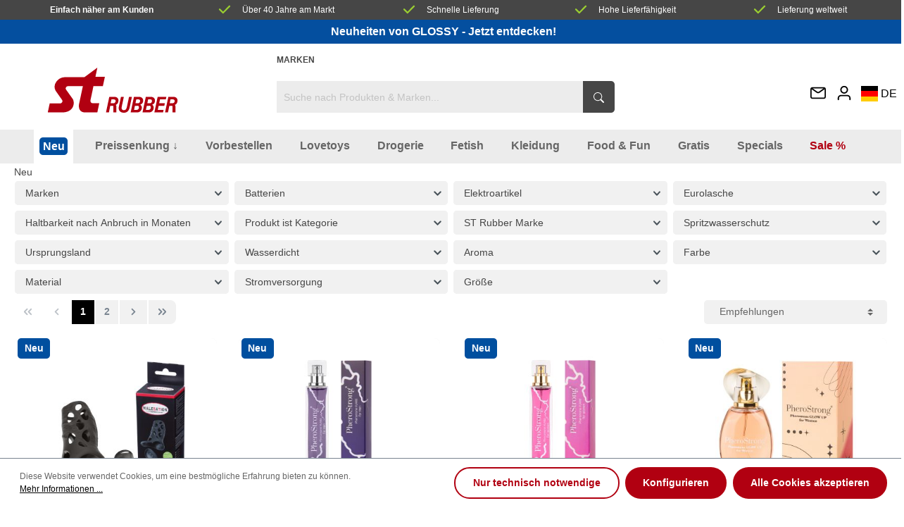

--- FILE ---
content_type: text/html; charset=UTF-8
request_url: https://www.strubbi.com/Neu/
body_size: 36110
content:

<!DOCTYPE html>

<html lang="de-DE"
      itemscope="itemscope"
      itemtype="https://schema.org/WebPage">

                            
    <head>
                                            <meta charset="utf-8">
            
                            <meta name="viewport"
                      content="width=device-width, initial-scale=1, shrink-to-fit=no">
            
                            <meta name="author"
                      content="">
                <meta name="robots"
                      content="index,follow">
                <meta name="revisit-after"
                      content="15 days">
                <meta name="keywords"
                      content="">
                <meta name="description"
                      content="">
            
                            <meta property="og:url"
                      content="https://www.strubbi.com/Neu/">
                <meta property="og:type"
                      content="website">
                <meta property="og:site_name"
                      content="ST RUBBER Online Shop">
                <meta property="og:title"
                      content="Neu">
                <meta property="og:description"
                      content="">
                <meta property="og:image"
                      content="https://www.strubbi.com/media/e0/dd/4f/1636663766/strubber-logo.svg">

                <meta name="twitter:card"
                      content="summary">
                <meta name="twitter:site"
                      content="ST RUBBER Online Shop">
                <meta name="twitter:title"
                      content="Neu">
                <meta name="twitter:description"
                      content="">
                <meta name="twitter:image"
                      content="https://www.strubbi.com/media/e0/dd/4f/1636663766/strubber-logo.svg">
            
                            <meta itemprop="copyrightHolder"
                      content="ST RUBBER Online Shop">
                <meta itemprop="copyrightYear"
                      content="">
                <meta itemprop="isFamilyFriendly"
                      content="false">
                <meta itemprop="image"
                      content="https://www.strubbi.com/media/e0/dd/4f/1636663766/strubber-logo.svg">
            


                                                

                    <link rel="shortcut icon"
                  href="https://www.strubbi.com/media/8e/77/2d/1680246852/favicon.ico">
        
                                <link rel="apple-touch-icon"
                  sizes="180x180"
                  href="https://www.strubbi.com/media/e0/dd/4f/1636663766/strubber-logo.svg">
                    
                                    <link rel="canonical" href="https://www.strubbi.com/Neu/">
                    
                    <title itemprop="name">Neu</title>
        
                                                                        <link rel="stylesheet"
                      href="https://www.strubbi.com/theme/076f39bd1e2dc5970a5fbdd66118ee58/css/all.css?1743585552">
                                    
                        <script>
        window.features = {"V6_5_0_0":true,"v6.5.0.0":true,"V6_6_0_0":false,"v6.6.0.0":false,"V6_7_0_0":false,"v6.7.0.0":false,"VUE3":false,"vue3":false,"JOIN_FILTER":false,"join.filter":false,"MEDIA_PATH":false,"media.path":false,"ES_MULTILINGUAL_INDEX":false,"es.multilingual.index":false,"STOCK_HANDLING":false,"stock.handling":false,"ASYNC_THEME_COMPILATION":false,"async.theme.compilation":false};
    </script>
        
                                            
            <script>
            window.dataLayer = window.dataLayer || [];
            function gtag() { dataLayer.push(arguments); }

            (() => {
                const analyticsStorageEnabled = document.cookie.split(';').some((item) => item.trim().includes('google-analytics-enabled=1'));
                const adsEnabled = document.cookie.split(';').some((item) => item.trim().includes('google-ads-enabled=1'));

                // Always set a default consent for consent mode v2
                gtag('consent', 'default', {
                    'ad_user_data': adsEnabled ? 'granted' : 'denied',
                    'ad_storage': adsEnabled ? 'granted' : 'denied',
                    'ad_personalization': adsEnabled ? 'granted' : 'denied',
                    'analytics_storage': analyticsStorageEnabled ? 'granted' : 'denied'
                });
            })();
        </script>
            
                            
            
                
                                    <script>
                    window.useDefaultCookieConsent = true;
                </script>
                    
                                <script>
                window.activeNavigationId = '9f8be2e0a98a43fc9a0c017a8b12366b';
                window.router = {
                    'frontend.cart.offcanvas': '/checkout/offcanvas',
                    'frontend.cookie.offcanvas': '/cookie/offcanvas',
                    'frontend.checkout.finish.page': '/checkout/finish',
                    'frontend.checkout.info': '/widgets/checkout/info',
                    'frontend.menu.offcanvas': '/widgets/menu/offcanvas',
                    'frontend.cms.page': '/widgets/cms',
                    'frontend.cms.navigation.page': '/widgets/cms/navigation',
                    'frontend.account.addressbook': '/widgets/account/address-book',
                    'frontend.country.country-data': '/country/country-state-data',
                    'frontend.app-system.generate-token': '/app-system/Placeholder/generate-token',
                    };
                window.salesChannelId = '97e7a5cd6ad845b6b1671e333b7914d9';
            </script>
        
                                <script>
                
                window.breakpoints = {"xs":0,"sm":576,"md":768,"lg":992,"xl":1200};
            </script>
        
                                    <script>
                    window.customerLoggedInState = 0;

                    window.wishlistEnabled = 1;
                </script>
                    
                    <script src="https://www.strubbi.com/bundles/netzpgallery6/jquery-3.5.1.slim.min.js?1741874951"></script>

                            <script>
                window.themeAssetsPublicPath = 'https://www.strubbi.com/theme/9e0cea98a9dc4f0cbb75c93255246bf3/assets/';
            </script>
        
                                                                                                    <script type="text/javascript" src="https://www.strubbi.com/theme/076f39bd1e2dc5970a5fbdd66118ee58/js/all.js?1743585552" defer></script>
                                                        

                                            
            
            
            <script>window.maxiaListingVariants = {"cmsPageId":"7f80ef179574420c84669b25474f4932","ajaxUrl":"\/maxia-variants\/product","popupCloseIcon":"<span class=\"icon icon-x icon-sm\">\n            <svg xmlns=\"http:\/\/www.w3.org\/2000\/svg\" xmlns:xlink=\"http:\/\/www.w3.org\/1999\/xlink\" width=\"24\" height=\"24\" viewBox=\"0 0 24 24\"><defs><path d=\"m10.5858 12-7.293-7.2929c-.3904-.3905-.3904-1.0237 0-1.4142.3906-.3905 1.0238-.3905 1.4143 0L12 10.5858l7.2929-7.293c.3905-.3904 1.0237-.3904 1.4142 0 .3905.3906.3905 1.0238 0 1.4143L13.4142 12l7.293 7.2929c.3904.3905.3904 1.0237 0 1.4142-.3906.3905-1.0238.3905-1.4143 0L12 13.4142l-7.2929 7.293c-.3905.3904-1.0237.3904-1.4142 0-.3905-.3906-.3905-1.0238 0-1.4143L10.5858 12z\" id=\"icons-default-x\" \/><\/defs><use xlink:href=\"#icons-default-x\" fill=\"#758CA3\" fill-rule=\"evenodd\" \/><\/svg>\n    <\/span>","quickBuyDetailLink":true,"detailRedirectUrl":"\/maxia-variants\/redirect"};</script>
            </head>

    <body class="is-ctl-navigation is-act-index">

    	            <noscript class="noscript-main">
                
    <div role="alert"
         class="alert alert-info alert-has-icon">
                                                                        
                                                            <span class="icon icon-info">
                        <svg xmlns="http://www.w3.org/2000/svg" xmlns:xlink="http://www.w3.org/1999/xlink" width="24" height="24" viewBox="0 0 24 24"><defs><path d="M12 7c.5523 0 1 .4477 1 1s-.4477 1-1 1-1-.4477-1-1 .4477-1 1-1zm1 9c0 .5523-.4477 1-1 1s-1-.4477-1-1v-5c0-.5523.4477-1 1-1s1 .4477 1 1v5zm11-4c0 6.6274-5.3726 12-12 12S0 18.6274 0 12 5.3726 0 12 0s12 5.3726 12 12zM12 2C6.4772 2 2 6.4772 2 12s4.4772 10 10 10 10-4.4772 10-10S17.5228 2 12 2z" id="icons-default-info" /></defs><use xlink:href="#icons-default-info" fill="#758CA3" fill-rule="evenodd" /></svg>
        </span>
                                                        
                                    
                    <div class="alert-content-container">
                                                    
                                    <div class="alert-content">
                                                    Um unseren Shop in vollem Umfang nutzen zu können, empfehlen wir Ihnen Javascript in Ihrem Browser zu aktivieren.
                                            </div>
                
                                                                </div>
            </div>
            </noscript>
        

	
	<div class="feature-bar d-none d-md-block">
		<div class="container">
			<div class="feature-bar-columns d-grid">
                <div class="list-group-item d-flex">
                    <span>Einfach näher am Kunden</span>
                </div>

                <div class="list-group-item d-flex">
                   <svg xmlns="http://www.w3.org/2000/svg" xml:space="preserve" fill-rule="evenodd" stroke-linejoin="round" stroke-miterlimit="2" clip-rule="evenodd" viewBox="0 0 24 24" class="icon">
                        <path fill="currentColor" d="M3.504 9.736c-.39-.391-1.424-.267-1.814.123-.391.391-.788 1.458-.397 1.848l7 7c.39.391 1.024.391 1.414 0l13-13c.391-.39.07-1.266-.321-1.657-.39-.39-1.546-.636-1.936-.245L9.069 15.332 3.504 9.736Z"/>
                    </svg>
                    <span>Über 40 Jahre am Markt</span>
                </div>

                <div class="list-group-item d-flex">
                    <svg xmlns="http://www.w3.org/2000/svg" xml:space="preserve" fill-rule="evenodd" stroke-linejoin="round" stroke-miterlimit="2" clip-rule="evenodd" viewBox="0 0 24 24" class="icon">
                        <path fill="currentColor" d="M3.504 9.736c-.39-.391-1.424-.267-1.814.123-.391.391-.788 1.458-.397 1.848l7 7c.39.391 1.024.391 1.414 0l13-13c.391-.39.07-1.266-.321-1.657-.39-.39-1.546-.636-1.936-.245L9.069 15.332 3.504 9.736Z"/>
                    </svg>
                    <span>Schnelle Lieferung</span>
                </div>

                <div class="list-group-item d-flex">
                    <svg xmlns="http://www.w3.org/2000/svg" xml:space="preserve" fill-rule="evenodd" stroke-linejoin="round" stroke-miterlimit="2" clip-rule="evenodd" viewBox="0 0 24 24" class="icon">
                        <path fill="currentColor" d="M3.504 9.736c-.39-.391-1.424-.267-1.814.123-.391.391-.788 1.458-.397 1.848l7 7c.39.391 1.024.391 1.414 0l13-13c.391-.39.07-1.266-.321-1.657-.39-.39-1.546-.636-1.936-.245L9.069 15.332 3.504 9.736Z"/>
                    </svg>
                    <span>Hohe Lieferfähigkeit</span>
                </div>

                <div class="list-group-item d-flex">
                    <svg xmlns="http://www.w3.org/2000/svg" xml:space="preserve" fill-rule="evenodd" stroke-linejoin="round" stroke-miterlimit="2" clip-rule="evenodd" viewBox="0 0 24 24" class="icon">
                        <path fill="currentColor" d="M3.504 9.736c-.39-.391-1.424-.267-1.814.123-.391.391-.788 1.458-.397 1.848l7 7c.39.391 1.024.391 1.414 0l13-13c.391-.39.07-1.266-.321-1.657-.39-.39-1.546-.636-1.936-.245L9.069 15.332 3.504 9.736Z"/>
                    </svg>
                                        <span>Lieferung weltweit</span>
                </div>
            </div>
		</div>
	</div>

	<div class="header-complete">
		            <div class="swag-custom-notification-banner"
     data-hide-on-click-container
     style="
         background-color: #044f9f;
         color: #ffffff
     ">

            <span class="swag-custom-notification-banner-text">
            <a href="https://www.strubbi.com/Neu/Dezember-2025/Kleidung/?manufacturer=0191d6901b76732782cb8a88a88730bf&amp;order=zuletzt-hinzugefugt&amp;p=1">Neuheiten von GLOSSY - Jetzt entdecken!</a>

        </span>
    
    </div>

    
                <header class="header-main">
                                    <div class="container">
                                        <div class="row special-menu justify-content-between ">
                <div class="col-5 col-sm-4 col-xl-3"></div>
                <div class="special-menu-items col-12 col-sm-auto col-xl-6">
                                                                                                                            
                                <a class="top-bar-list-item"
                                    href="/all-brands"
                                    title="Marken">Marken</a>
                                                                                        </div>
                <div class="col-7 col-sm-4 col-xl-2"></div>
            </div>
    
            <div class="row justify-content-between header-row">
                            <div class="header-logo-col col-5 col-sm-4 col-xl-3">
                        <div class="header-logo-main">
                    <a class="header-logo-main-link"
               href="/"
               title="Zur Startseite gehen">
                                    <picture class="header-logo-picture">
                                                                                
                                                                            
                                                                                    <img src="https://www.strubbi.com/media/e0/dd/4f/1636663766/strubber-logo.svg"
                                     alt="Zur Startseite gehen"
                                     class="img-fluid header-logo-main-img">
                                                                        </picture>
                            </a>
            </div>
                </div>
            
                            <div class="col-12 order-2 col-md-auto col-xl-6 order-md-1 header-search-col d-md-block">
                            
    <div class="header-search">
        <form action="/search"
            method="get"
            data-search-form="true"
            data-url="/suggest?search="
            class="header-search-form">
                            <div class="input-group">
                                            <input type="search"
                                name="search"
                                class="form-control header-search-input"
                                autocomplete="off"
                                autocapitalize="off"
                                placeholder="Suche nach Produkten &amp; Marken..."
                                aria-label="Suche nach Produkten &amp; Marken..."
                                value=""
                        >
                    
                                            <div class="input-group-append">
                            <button type="submit"
                                class="btn header-search-btn"
                                aria-label="Suchen">
                                <span class="header-search-icon">
                                    <svg xmlns="http://www.w3.org/2000/svg" width="16" height="16" fill="currentColor" class="icon bi bi-search" viewBox="0 0 16 16">
                                        <path d="M11.742 10.344a6.5 6.5 0 1 0-1.397 1.398h-.001q.044.06.098.115l3.85 3.85a1 1 0 0 0 1.415-1.414l-3.85-3.85a1 1 0 0 0-.115-.1zM12 6.5a5.5 5.5 0 1 1-11 0 5.5 5.5 0 0 1 11 0"/>
                                    </svg>
                                </span>
                            </button>
                        </div>
                                    </div>
                    </form>
    </div>
                </div>
            
                            <div class="d-flex justify-content-end col-7 col-sm-4 col-xl-2 order-1 header-actions-col">
                    <div class="row no-gutters flex-nowrap align-items-center justify-content-end">

                                                    <div class="col-auto d-none">
                                <div class="search-toggle">
                                    <button class="btn header-actions-btn search-toggle-btn js-search-toggle-btn collapsed"
                                            type="button"
                                            data-bs-toggle="collapse"
                                            data-bs-target="#searchCollapse"
                                            aria-expanded="false"
                                            aria-controls="searchCollapse"
                                            aria-label="Suchen">
                                                <span class="icon icon-search">
                        <svg xmlns="http://www.w3.org/2000/svg" xmlns:xlink="http://www.w3.org/1999/xlink" width="24" height="24" viewBox="0 0 24 24"><defs><path d="M10.0944 16.3199 4.707 21.707c-.3905.3905-1.0237.3905-1.4142 0-.3905-.3905-.3905-1.0237 0-1.4142L8.68 14.9056C7.6271 13.551 7 11.8487 7 10c0-4.4183 3.5817-8 8-8s8 3.5817 8 8-3.5817 8-8 8c-1.8487 0-3.551-.627-4.9056-1.6801zM15 16c3.3137 0 6-2.6863 6-6s-2.6863-6-6-6-6 2.6863-6 6 2.6863 6 6 6z" id="icons-default-search" /></defs><use xlink:href="#icons-default-search" fill="#758CA3" fill-rule="evenodd" /></svg>
        </span>
                                        </button>
                                </div>
                            </div>
                        
                        
                                                                                    <div class="col-auto p-0">
                                    <a href="https://www.strubbi.com/News/" class="blog-link header-actions-btn" title="Mitteilungen" >
                                                <span class="icon icon-envelope">
                        <svg xmlns="http://www.w3.org/2000/svg" xmlns:xlink="http://www.w3.org/1999/xlink" width="24" height="24" viewBox="0 0 24 24"><defs><path d="m3.7438 5 7.1093 4.9765a2 2 0 0 0 2.2938 0L20.2562 5H3.7438zM22 6.2207l-7.7062 5.3943a4 4 0 0 1-4.5876 0L2 6.2207V18c0 .5523.4477 1 1 1h18c.5523 0 1-.4477 1-1V6.2207zM3 3h18c1.6569 0 3 1.3431 3 3v12c0 1.6569-1.3431 3-3 3H3c-1.6569 0-3-1.3431-3-3V6c0-1.6569 1.3431-3 3-3z" id="icons-default-envelope" /></defs><use xlink:href="#icons-default-envelope" fill="#758CA3" fill-rule="evenodd" /></svg>
        </span>
                                        </a>
                                </div>
                                                        <div class="col-auto p-0">
                                <div class="account-menu">
                                        <div class="dropdown">
                    <button class="btn account-menu-btn header-actions-btn"
                    type="button"
                    id="accountWidget"
                                                                data-offcanvas-account-menu="true"
                                        data-bs-toggle="dropdown"
                    aria-haspopup="true"
                    aria-expanded="false"
                    aria-label="Ihr Konto"
                    title="Ihr Konto">
                        <span class="icon icon-avatar">
                        <svg xmlns="http://www.w3.org/2000/svg" xmlns:xlink="http://www.w3.org/1999/xlink" width="24" height="24" viewBox="0 0 24 24"><defs><path d="M12 3C9.7909 3 8 4.7909 8 7c0 2.2091 1.7909 4 4 4 2.2091 0 4-1.7909 4-4 0-2.2091-1.7909-4-4-4zm0-2c3.3137 0 6 2.6863 6 6s-2.6863 6-6 6-6-2.6863-6-6 2.6863-6 6-6zM4 22.099c0 .5523-.4477 1-1 1s-1-.4477-1-1V20c0-2.7614 2.2386-5 5-5h10.0007c2.7614 0 5 2.2386 5 5v2.099c0 .5523-.4477 1-1 1s-1-.4477-1-1V20c0-1.6569-1.3431-3-3-3H7c-1.6569 0-3 1.3431-3 3v2.099z" id="icons-default-avatar" /></defs><use xlink:href="#icons-default-avatar" fill="#758CA3" fill-rule="evenodd" /></svg>
        </span>
                </button>
        
                    <div class="dropdown-menu dropdown-menu-end account-menu-dropdown js-account-menu-dropdown"
                 aria-labelledby="accountWidget">
                

        
            <div class="offcanvas-header">
                            <button class="btn btn-light offcanvas-close js-offcanvas-close">
                                                    <span class="icon icon-x icon-sm">
                        <svg xmlns="http://www.w3.org/2000/svg" xmlns:xlink="http://www.w3.org/1999/xlink" width="24" height="24" viewBox="0 0 24 24"><defs><path d="m10.5858 12-7.293-7.2929c-.3904-.3905-.3904-1.0237 0-1.4142.3906-.3905 1.0238-.3905 1.4143 0L12 10.5858l7.2929-7.293c.3905-.3904 1.0237-.3904 1.4142 0 .3905.3906.3905 1.0238 0 1.4143L13.4142 12l7.293 7.2929c.3904.3905.3904 1.0237 0 1.4142-.3906.3905-1.0238.3905-1.4143 0L12 13.4142l-7.2929 7.293c-.3905.3904-1.0237.3904-1.4142 0-.3905-.3906-.3905-1.0238 0-1.4143L10.5858 12z" id="icons-default-x" /></defs><use xlink:href="#icons-default-x" fill="#758CA3" fill-rule="evenodd" /></svg>
        </span>
                        
                                            Menü schließen
                                    </button>
                    </div>
    
            <div class="offcanvas-body">
                <div class="account-menu">
                                    <div class="dropdown-header account-menu-header">
                    Ihr Konto
                </div>
                    
                                    <div class="account-menu-login">
                    <a href="/account/login"
                       title="Anmelden"
                       class="login-link btn btn-primary account-menu-login-button">
                        Anmelden
                    </a>
                </div>
                <div class="account-menu-register">
                    <a href="/account/login"
                        title="Registrieren"
                        class="btn btn-primary account-menu-register-button">
                        <span>Registrieren</span>
                    </a>
                </div>
                    
                    <div class="account-menu-links">
                    <div class="header-account-menu">
        <div class="card account-menu-inner">
                                        
                
                                                </div>
    </div>
            </div>
            </div>
        </div>
                </div>
            </div>
                                </div>
                            </div>
                        
                                        
                                                    <div class="col-auto p-0">
                                                
            <div class="top-bar-nav-item top-bar-language">
                            <form method="post"
                      action="/checkout/language"
                      class="language-form"
                      data-form-auto-submit="true">

                                
    <div class="languages-menu dropdown">
        <button class="dropdown-toggle top-bar-nav-btn d-grid"
                type="button"
                id="languagesDropdown-top-bar"
                data-bs-toggle="dropdown"
                aria-haspopup="true"
                aria-expanded="false">
            <div class="top-bar-list-icon language-flag country-de language-de"></div><div class="language-name">
                                    DE
                            </div>
        </button>
                    <div class="top-bar-lists dropdown-menu dropdown-menu-right"
                aria-labelledby="languagesDropdown-top-bar">
                                        <div class="top-bar-list-item dropdown-item item-checked"
                                title="">

                                                                                                                                                            <label class="top-bar-list-label d-grid"
                                        for="top-bar-2fbb5fe2e29a4d70aa5854ce7ce3e20b">
                                    <input id="top-bar-2fbb5fe2e29a4d70aa5854ce7ce3e20b"
                                            class="top-bar-list-radio"
                                            value="2fbb5fe2e29a4d70aa5854ce7ce3e20b"
                                            name="languageId"
                                            type="radio"
                                         checked>
                                    <div class="top-bar-list-icon language-flag country-de language-de"></div><div class="language-name">
                                                                                    DE
                                                                            </div>
                                </label>
                                                    </div>
                                        <div class="top-bar-list-item dropdown-item"
                                title="">

                                                                                                                                                            <label class="top-bar-list-label d-grid"
                                        for="top-bar-39e05f8009d0444e976c63ec3fc96e16">
                                    <input id="top-bar-39e05f8009d0444e976c63ec3fc96e16"
                                            class="top-bar-list-radio"
                                            value="39e05f8009d0444e976c63ec3fc96e16"
                                            name="languageId"
                                            type="radio"
                                        >
                                    <div class="top-bar-list-icon language-flag country-en language-gb"></div><div class="language-name">
                                                                                    EN
                                                                            </div>
                                </label>
                                                    </div>
                                        <div class="top-bar-list-item dropdown-item"
                                title="">

                                                                                                                                                            <label class="top-bar-list-label d-grid"
                                        for="top-bar-ffae2ddb3876448eba1e03bb40622ade">
                                    <input id="top-bar-ffae2ddb3876448eba1e03bb40622ade"
                                            class="top-bar-list-radio"
                                            value="ffae2ddb3876448eba1e03bb40622ade"
                                            name="languageId"
                                            type="radio"
                                        >
                                    <div class="top-bar-list-icon language-flag country-fr language-fr"></div><div class="language-name">
                                                                                    FR
                                                                            </div>
                                </label>
                                                    </div>
                                        <div class="top-bar-list-item dropdown-item"
                                title="">

                                                                                                                                                            <label class="top-bar-list-label d-grid"
                                        for="top-bar-f941e5253f254faeaca1a26ededfad98">
                                    <input id="top-bar-f941e5253f254faeaca1a26ededfad98"
                                            class="top-bar-list-radio"
                                            value="f941e5253f254faeaca1a26ededfad98"
                                            name="languageId"
                                            type="radio"
                                        >
                                    <div class="top-bar-list-icon language-flag country-it language-it"></div><div class="language-name">
                                                                                    IT
                                                                            </div>
                                </label>
                                                    </div>
                                        <div class="top-bar-list-item dropdown-item"
                                title="">

                                                                                                                                                            <label class="top-bar-list-label d-grid"
                                        for="top-bar-eefd3a5984a54b129237e9fb14e6d054">
                                    <input id="top-bar-eefd3a5984a54b129237e9fb14e6d054"
                                            class="top-bar-list-radio"
                                            value="eefd3a5984a54b129237e9fb14e6d054"
                                            name="languageId"
                                            type="radio"
                                        >
                                    <div class="top-bar-list-icon language-flag country-es language-es"></div><div class="language-name">
                                                                                    ES
                                                                            </div>
                                </label>
                                                    </div>
                            </div>
            </div>

    <input name="redirectTo" type="hidden" value="frontend.navigation.page"/>

            <input name="redirectParameters[_httpCache]" type="hidden" value="1">
            <input name="redirectParameters[navigationId]" type="hidden" value="9f8be2e0a98a43fc9a0c017a8b12366b">
                    </form>
                    </div>
                                </div>
                        
						                                                    <div class="col d-block d-xl-none col-menu">
                                <div class="menu-button">
                                                                            <button class="btn nav-main-toggle-btn header-actions-btn"
                                                type="button"
                                                data-offcanvas-menu="true"
												data-offcanvas-menu-options="{&quot;position&quot;:&quot;right&quot;}"
                                                aria-label="Menü">
                                                                                                    <span class="icon icon-stack">
                        <svg xmlns="http://www.w3.org/2000/svg" xmlns:xlink="http://www.w3.org/1999/xlink" width="24" height="24" viewBox="0 0 24 24"><defs><path d="M3 13c-.5523 0-1-.4477-1-1s.4477-1 1-1h18c.5523 0 1 .4477 1 1s-.4477 1-1 1H3zm0-7c-.5523 0-1-.4477-1-1s.4477-1 1-1h18c.5523 0 1 .4477 1 1s-.4477 1-1 1H3zm0 14c-.5523 0-1-.4477-1-1s.4477-1 1-1h18c.5523 0 1 .4477 1 1s-.4477 1-1 1H3z" id="icons-default-stack" /></defs><use xlink:href="#icons-default-stack" fill="#758CA3" fill-rule="evenodd" /></svg>
        </span>
                                                                                        </button>
                                                                    </div>
                            </div>
                        					</div>     
				</div>
			        </div>
                        </div>
                            </header>
        

		            <div class="nav-main">
                                        <div class="main-navigation"
         id="mainNavigation"
         data-flyout-menu="true">
                    <div class="container">
                                    <nav class="nav main-navigation-menu"
                        itemscope="itemscope"
                        itemtype="http://schema.org/SiteNavigationElement">
                        
                        
                                                                                                               <a class="nav-link main-navigation-link active neu"
                        href="https://www.strubbi.com/Neu/"
                        itemprop="url"
                        data-flyout-menu-trigger="9f8be2e0a98a43fc9a0c017a8b12366b"                                                title="Neu">
                            <div class="main-navigation-link-text">
                                <span itemprop="name">Neu</span>
                            </div>
                    </a>
                                                                                                            <a class="nav-link main-navigation-link"
                        href="https://www.strubbi.com/Preissenkung/"
                        itemprop="url"
                        data-flyout-menu-trigger="6afc5912c03442c1ba6706ab9f89d857"                                                title="Preissenkung ↓">
                            <div class="main-navigation-link-text">
                                <span itemprop="name">Preissenkung ↓</span>
                            </div>
                    </a>
                                                                                                            <a class="nav-link main-navigation-link"
                        href="https://www.strubbi.com/Vorbestellen/"
                        itemprop="url"
                        data-flyout-menu-trigger="205fb249d85f49b0852d5e930913ce4b"                                                title="Vorbestellen">
                            <div class="main-navigation-link-text">
                                <span itemprop="name">Vorbestellen</span>
                            </div>
                    </a>
                                                                                                            <a class="nav-link main-navigation-link"
                        href="https://www.strubbi.com/Lovetoys/"
                        itemprop="url"
                        data-flyout-menu-trigger="06e8b7023f04441488076524a30363f5"                                                title="Lovetoys">
                            <div class="main-navigation-link-text">
                                <span itemprop="name">Lovetoys</span>
                            </div>
                    </a>
                                                                                                            <a class="nav-link main-navigation-link"
                        href="https://www.strubbi.com/Drogerie/"
                        itemprop="url"
                        data-flyout-menu-trigger="d61e4751e8804119a449d90ba0d717ed"                                                title="Drogerie">
                            <div class="main-navigation-link-text">
                                <span itemprop="name">Drogerie</span>
                            </div>
                    </a>
                                                                                                            <a class="nav-link main-navigation-link"
                        href="https://www.strubbi.com/Fetish/"
                        itemprop="url"
                        data-flyout-menu-trigger="55c91e7cc54c4b42b32e2ec2ff470466"                                                title="Fetish">
                            <div class="main-navigation-link-text">
                                <span itemprop="name">Fetish</span>
                            </div>
                    </a>
                                                                                                            <a class="nav-link main-navigation-link"
                        href="https://www.strubbi.com/Kleidung/"
                        itemprop="url"
                        data-flyout-menu-trigger="d9fed6add32c483a9cbb24bc306257a5"                                                title="Kleidung">
                            <div class="main-navigation-link-text">
                                <span itemprop="name">Kleidung</span>
                            </div>
                    </a>
                                                                                                            <a class="nav-link main-navigation-link"
                        href="https://www.strubbi.com/Food-Fun/"
                        itemprop="url"
                        data-flyout-menu-trigger="31bb9c07212a4119bfbd32abccabf6a5"                                                title="Food &amp; Fun">
                            <div class="main-navigation-link-text">
                                <span itemprop="name">Food &amp; Fun</span>
                            </div>
                    </a>
                                                                                                            <a class="nav-link main-navigation-link"
                        href="https://www.strubbi.com/Gratis/"
                        itemprop="url"
                        data-flyout-menu-trigger="0183faf0ec0c44fe8b0688f89102cc12"                                                title="Gratis">
                            <div class="main-navigation-link-text">
                                <span itemprop="name">Gratis</span>
                            </div>
                    </a>
                                                                                                            <a class="nav-link main-navigation-link"
                        href="https://www.strubbi.com/Specials/"
                        itemprop="url"
                        data-flyout-menu-trigger="8630f214f10147a3896eb2426ff899ba"                                                title="Specials">
                            <div class="main-navigation-link-text">
                                <span itemprop="name">Specials</span>
                            </div>
                    </a>
                                                                                                            <a class="nav-link main-navigation-link sale
                        "
                        href="https://www.strubbi.com/Sale/"
                        itemprop="url"
                        data-flyout-menu-trigger="257ceaa5bb76429faf08fc9226d766c0"                                                title="Sale %">
                            <div class="main-navigation-link-text">
                                <span itemprop="name">Sale %</span>
                            </div>
                    </a>
                                                        </nav>
                            </div>
        
                                                                                                                                                                                                                                                                                                                                                                                                                                                                                                                                                                                                                                                                                                                                                                
                                                <div class="navigation-flyouts">
                                                                                                                                                                <div class="navigation-flyout"
                                             data-flyout-menu-id="9f8be2e0a98a43fc9a0c017a8b12366b">
                                            <div class="container">
                                                                                                                
            <div class="row navigation-flyout-content">
                <div class="col">
        <div class="navigation-flyout-categories">
                                        	
					
	
	<div class="navigation-flyout-categories is-level-0">
											
							<div class="navigation-flyout-col">
																		<a class="nav-item nav-link navigation-flyout-link is-level-0" href="https://www.strubbi.com/Neu/Januar-2026/" itemprop="url"  title="Januar 2026">
								<span itemprop="name">Januar 2026</span>
																																																																								<span class="badge badge-new">Neu</span>
																																										</a>
											
											                                                    	
		
	
	<div class="navigation-flyout-categories is-level-1">
											
							<div class="navigation-flyout-col">
																		<a class="nav-item nav-link navigation-flyout-link is-level-1" href="https://www.strubbi.com/Neu/Januar-2026/Lovetoys/" itemprop="url"  title="Lovetoys">
								<span itemprop="name">Lovetoys</span>
																																																																																															</a>
											
											                                                    	
		
	
	<div class="navigation-flyout-categories is-level-2">
			</div>
                                            
									</div>
														
							<div class="navigation-flyout-col">
																		<a class="nav-item nav-link navigation-flyout-link is-level-1" href="https://www.strubbi.com/Neu/Januar-2026/Drogerie/" itemprop="url"  title="Drogerie">
								<span itemprop="name">Drogerie</span>
																																																																																															</a>
											
											                                                    	
		
	
	<div class="navigation-flyout-categories is-level-2">
			</div>
                                            
									</div>
						</div>
                                            
									</div>
														
							<div class="navigation-flyout-col">
																		<a class="nav-item nav-link navigation-flyout-link is-level-0" href="https://www.strubbi.com/Neu/Dezember-2025/" itemprop="url"  title="Dezember 2025">
								<span itemprop="name">Dezember 2025</span>
																																																																								<span class="badge badge-new">Neu</span>
																																										</a>
											
											                                                    	
		
	
	<div class="navigation-flyout-categories is-level-1">
											
							<div class="navigation-flyout-col">
																		<a class="nav-item nav-link navigation-flyout-link is-level-1" href="https://www.strubbi.com/Neu/Dezember-2025/Kleidung/" itemprop="url"  title="Kleidung">
								<span itemprop="name">Kleidung</span>
																																																																																															</a>
											
											                                                    	
		
	
	<div class="navigation-flyout-categories is-level-2">
			</div>
                                            
									</div>
						</div>
                                            
									</div>
														
							<div class="navigation-flyout-col">
																		<a class="nav-item nav-link navigation-flyout-link is-level-0" href="https://www.strubbi.com/Neu/November-2025/" itemprop="url"  title="November 2025">
								<span itemprop="name">November 2025</span>
																																																																								<span class="badge badge-new">Neu</span>
																																										</a>
											
											                                                    	
		
	
	<div class="navigation-flyout-categories is-level-1">
											
							<div class="navigation-flyout-col">
																		<a class="nav-item nav-link navigation-flyout-link is-level-1" href="https://www.strubbi.com/Neu/November-2025/Lovetoys/" itemprop="url"  title="Lovetoys">
								<span itemprop="name">Lovetoys</span>
																																																																																															</a>
											
											                                                    	
		
	
	<div class="navigation-flyout-categories is-level-2">
			</div>
                                            
									</div>
														
							<div class="navigation-flyout-col">
																		<a class="nav-item nav-link navigation-flyout-link is-level-1" href="https://www.strubbi.com/Neu/November-2025/Drogerie/" itemprop="url"  title="Drogerie">
								<span itemprop="name">Drogerie</span>
																																																																																															</a>
											
											                                                    	
		
	
	<div class="navigation-flyout-categories is-level-2">
			</div>
                                            
									</div>
						</div>
                                            
									</div>
														
							<div class="navigation-flyout-col">
																		<a class="nav-item nav-link navigation-flyout-link is-level-0" href="https://www.strubbi.com/Neu/Oktober-2025/" itemprop="url"  title="Oktober 2025">
								<span itemprop="name">Oktober 2025</span>
																																																																								<span class="badge badge-new">Neu</span>
																																										</a>
											
											                                                    	
		
	
	<div class="navigation-flyout-categories is-level-1">
											
							<div class="navigation-flyout-col">
																		<a class="nav-item nav-link navigation-flyout-link is-level-1" href="https://www.strubbi.com/Neu/Oktober-2025/Lovetoys/" itemprop="url"  title="Lovetoys">
								<span itemprop="name">Lovetoys</span>
																																																																																															</a>
											
											                                                    	
		
	
	<div class="navigation-flyout-categories is-level-2">
			</div>
                                            
									</div>
														
							<div class="navigation-flyout-col">
																		<a class="nav-item nav-link navigation-flyout-link is-level-1" href="https://www.strubbi.com/Neu/Oktober-2025/Drogerie/" itemprop="url"  title="Drogerie">
								<span itemprop="name">Drogerie</span>
																																																																																															</a>
											
											                                                    	
		
	
	<div class="navigation-flyout-categories is-level-2">
			</div>
                                            
									</div>
						</div>
                                            
									</div>
														
							<div class="navigation-flyout-col">
																		<a class="nav-item nav-link navigation-flyout-link is-level-0" href="https://www.strubbi.com/Neu/September-2025/" itemprop="url"  title="September 2025">
								<span itemprop="name">September 2025</span>
																																																																								<span class="badge badge-new">Neu</span>
																																										</a>
											
											                                                    	
		
	
	<div class="navigation-flyout-categories is-level-1">
											
							<div class="navigation-flyout-col">
																		<a class="nav-item nav-link navigation-flyout-link is-level-1" href="https://www.strubbi.com/Neu/September-2025/Kleidung/" itemprop="url"  title="Kleidung">
								<span itemprop="name">Kleidung</span>
																																																																																															</a>
											
											                                                    	
		
	
	<div class="navigation-flyout-categories is-level-2">
			</div>
                                            
									</div>
						</div>
                                            
									</div>
						</div>
                        
        </div>
    </div>

                    </div>
                                                                                                </div>
                                        </div>
                                                                                                                                                                                                            <div class="navigation-flyout"
                                             data-flyout-menu-id="6afc5912c03442c1ba6706ab9f89d857">
                                            <div class="container">
                                                                                                                
            <div class="row navigation-flyout-content">
                <div class="col">
        <div class="navigation-flyout-categories">
                                        	
					
	
	<div class="navigation-flyout-categories is-level-0">
											
							<div class="navigation-flyout-col">
																		<a class="nav-item nav-link navigation-flyout-link is-level-0" href="https://www.strubbi.com/Preissenkung/Lovetoys/" itemprop="url"  title="Lovetoys">
								<span itemprop="name">Lovetoys</span>
																																																																																															</a>
											
											                                                    	
		
	
	<div class="navigation-flyout-categories is-level-1">
			</div>
                                            
									</div>
														
							<div class="navigation-flyout-col">
																		<a class="nav-item nav-link navigation-flyout-link is-level-0" href="https://www.strubbi.com/Preissenkung/Drogerie/" itemprop="url"  title="Drogerie">
								<span itemprop="name">Drogerie</span>
																																																																																															</a>
											
											                                                    	
		
	
	<div class="navigation-flyout-categories is-level-1">
			</div>
                                            
									</div>
														
							<div class="navigation-flyout-col">
																		<a class="nav-item nav-link navigation-flyout-link is-level-0" href="https://www.strubbi.com/Preissenkung/Fetish/" itemprop="url"  title="Fetish">
								<span itemprop="name">Fetish</span>
																																																																																															</a>
											
											                                                    	
		
	
	<div class="navigation-flyout-categories is-level-1">
			</div>
                                            
									</div>
														
							<div class="navigation-flyout-col">
																		<a class="nav-item nav-link navigation-flyout-link is-level-0" href="https://www.strubbi.com/Preissenkung/Kleidung/" itemprop="url"  title="Kleidung">
								<span itemprop="name">Kleidung</span>
																																																																																															</a>
											
											                                                    	
		
	
	<div class="navigation-flyout-categories is-level-1">
			</div>
                                            
									</div>
														
							<div class="navigation-flyout-col">
																		<a class="nav-item nav-link navigation-flyout-link is-level-0" href="https://www.strubbi.com/Preissenkung/Food-Fun/" itemprop="url"  title="Food &amp; Fun">
								<span itemprop="name">Food &amp; Fun</span>
																																																																																															</a>
											
											                                                    	
		
	
	<div class="navigation-flyout-categories is-level-1">
			</div>
                                            
									</div>
						</div>
                        
        </div>
    </div>

                    </div>
                                                                                                </div>
                                        </div>
                                                                                                                                                                                                            <div class="navigation-flyout"
                                             data-flyout-menu-id="205fb249d85f49b0852d5e930913ce4b">
                                            <div class="container">
                                                                                                                
            <div class="row navigation-flyout-content">
                <div class="col">
        <div class="navigation-flyout-categories">
                                        	
					
	
	<div class="navigation-flyout-categories is-level-0">
											
							<div class="navigation-flyout-col">
																		<a class="nav-item nav-link navigation-flyout-link is-level-0" href="https://www.strubbi.com/Vorbestellen/Lovetoys/" itemprop="url"  title="Lovetoys">
								<span itemprop="name">Lovetoys</span>
																																																																																															</a>
											
											                                                    	
		
	
	<div class="navigation-flyout-categories is-level-1">
			</div>
                                            
									</div>
														
							<div class="navigation-flyout-col">
																		<a class="nav-item nav-link navigation-flyout-link is-level-0" href="https://www.strubbi.com/Vorbestellen/Drogerie/" itemprop="url"  title="Drogerie">
								<span itemprop="name">Drogerie</span>
																																																																																															</a>
											
											                                                    	
		
	
	<div class="navigation-flyout-categories is-level-1">
			</div>
                                            
									</div>
						</div>
                        
        </div>
    </div>

                    </div>
                                                                                                </div>
                                        </div>
                                                                                                                                                                                                            <div class="navigation-flyout"
                                             data-flyout-menu-id="06e8b7023f04441488076524a30363f5">
                                            <div class="container">
                                                                                                                
            <div class="row navigation-flyout-content">
                <div class="col">
        <div class="navigation-flyout-categories">
                                        	
					
	
	<div class="navigation-flyout-categories is-level-0">
											
							<div class="navigation-flyout-col">
																		<a class="nav-item nav-link navigation-flyout-link is-level-0" href="https://www.strubbi.com/Lovetoys/Analtoys/" itemprop="url"  title="Analtoys">
								<span itemprop="name">Analtoys</span>
																																																																																															</a>
											
											                                                    	
		
	
	<div class="navigation-flyout-categories is-level-1">
											
							<div class="navigation-flyout-col">
																		<a class="nav-item nav-link navigation-flyout-link is-level-1" href="https://www.strubbi.com/Lovetoys/Analtoys/Duschen/" itemprop="url"  title="Duschen">
								<span itemprop="name">Duschen</span>
																																																																																															</a>
											
											                                                    	
		
	
	<div class="navigation-flyout-categories is-level-2">
			</div>
                                            
									</div>
														
							<div class="navigation-flyout-col">
																		<a class="nav-item nav-link navigation-flyout-link is-level-1" href="https://www.strubbi.com/Lovetoys/Analtoys/Ketten/" itemprop="url"  title="Ketten">
								<span itemprop="name">Ketten</span>
																																																																																															</a>
											
											                                                    	
		
	
	<div class="navigation-flyout-categories is-level-2">
			</div>
                                            
									</div>
														
							<div class="navigation-flyout-col">
																		<a class="nav-item nav-link navigation-flyout-link is-level-1" href="https://www.strubbi.com/Lovetoys/Analtoys/Plugs/" itemprop="url"  title="Plugs">
								<span itemprop="name">Plugs</span>
																																																																																															</a>
											
											                                                    	
		
	
	<div class="navigation-flyout-categories is-level-2">
											
							<div class="navigation-flyout-col">
																		<a class="nav-item nav-link navigation-flyout-link is-level-2" href="https://www.strubbi.com/Lovetoys/Analtoys/Plugs/Ohne-Vibration/" itemprop="url"  title="Ohne Vibration">
								<span itemprop="name">Ohne Vibration</span>
																																																																																															</a>
											
											                                                    	
		
	
	<div class="navigation-flyout-categories is-level-3">
			</div>
                                            
									</div>
														
							<div class="navigation-flyout-col">
																		<a class="nav-item nav-link navigation-flyout-link is-level-2" href="https://www.strubbi.com/Lovetoys/Analtoys/Plugs/Mit-Vibration/" itemprop="url"  title="Mit Vibration">
								<span itemprop="name">Mit Vibration</span>
																																																																																															</a>
											
											                                                    	
		
	
	<div class="navigation-flyout-categories is-level-3">
			</div>
                                            
									</div>
						</div>
                                            
									</div>
						</div>
                                            
									</div>
														
							<div class="navigation-flyout-col">
																		<a class="nav-item nav-link navigation-flyout-link is-level-0" href="https://www.strubbi.com/Lovetoys/Dildos/" itemprop="url"  title="Dildos">
								<span itemprop="name">Dildos</span>
																																																																																															</a>
											
											                                                    	
		
	
	<div class="navigation-flyout-categories is-level-1">
											
							<div class="navigation-flyout-col">
																		<a class="nav-item nav-link navigation-flyout-link is-level-1" href="https://www.strubbi.com/Lovetoys/Dildos/Aufblasbar/" itemprop="url"  title="Aufblasbar">
								<span itemprop="name">Aufblasbar</span>
																																																																																															</a>
											
											                                                    	
		
	
	<div class="navigation-flyout-categories is-level-2">
			</div>
                                            
									</div>
														
							<div class="navigation-flyout-col">
																		<a class="nav-item nav-link navigation-flyout-link is-level-1" href="https://www.strubbi.com/Lovetoys/Dildos/Doppel/" itemprop="url"  title="Doppel">
								<span itemprop="name">Doppel</span>
																																																																																															</a>
											
											                                                    	
		
	
	<div class="navigation-flyout-categories is-level-2">
			</div>
                                            
									</div>
														
							<div class="navigation-flyout-col">
																		<a class="nav-item nav-link navigation-flyout-link is-level-1" href="https://www.strubbi.com/Lovetoys/Dildos/Edelstahl/" itemprop="url"  title="Edelstahl">
								<span itemprop="name">Edelstahl</span>
																																																																																															</a>
											
											                                                    	
		
	
	<div class="navigation-flyout-categories is-level-2">
			</div>
                                            
									</div>
														
							<div class="navigation-flyout-col">
																		<a class="nav-item nav-link navigation-flyout-link is-level-1" href="https://www.strubbi.com/Lovetoys/Dildos/Glas/" itemprop="url"  title="Glas">
								<span itemprop="name">Glas</span>
																																																																																															</a>
											
											                                                    	
		
	
	<div class="navigation-flyout-categories is-level-2">
			</div>
                                            
									</div>
														
							<div class="navigation-flyout-col">
																		<a class="nav-item nav-link navigation-flyout-link is-level-1" href="https://www.strubbi.com/Lovetoys/Dildos/Klassisch/" itemprop="url"  title="Klassisch">
								<span itemprop="name">Klassisch</span>
																																																																																															</a>
											
											                                                    	
		
	
	<div class="navigation-flyout-categories is-level-2">
			</div>
                                            
									</div>
														
							<div class="navigation-flyout-col">
																		<a class="nav-item nav-link navigation-flyout-link is-level-1" href="https://www.strubbi.com/Lovetoys/Dildos/Realistisch/" itemprop="url"  title="Realistisch">
								<span itemprop="name">Realistisch</span>
																																																																								<span class="badge badge-new">Neu</span>
																																										</a>
											
											                                                    	
		
	
	<div class="navigation-flyout-categories is-level-2">
			</div>
                                            
									</div>
														
							<div class="navigation-flyout-col">
																		<a class="nav-item nav-link navigation-flyout-link is-level-1" href="https://www.strubbi.com/Lovetoys/Dildos/Spezial/" itemprop="url"  title="Spezial">
								<span itemprop="name">Spezial</span>
																																																																																															</a>
											
											                                                    	
		
	
	<div class="navigation-flyout-categories is-level-2">
			</div>
                                            
									</div>
														
							<div class="navigation-flyout-col">
																		<a class="nav-item nav-link navigation-flyout-link is-level-1" href="https://www.strubbi.com/Lovetoys/Dildos/Strap-On/" itemprop="url"  title="Strap-On">
								<span itemprop="name">Strap-On</span>
																																																																																															</a>
											
											                                                    	
		
	
	<div class="navigation-flyout-categories is-level-2">
			</div>
                                            
									</div>
						</div>
                                            
									</div>
														
							<div class="navigation-flyout-col">
																		<a class="nav-item nav-link navigation-flyout-link is-level-0" href="https://www.strubbi.com/Lovetoys/Displays/" itemprop="url"  title="Displays">
								<span itemprop="name">Displays</span>
																																																																																															</a>
											
											                                                    	
		
	
	<div class="navigation-flyout-categories is-level-1">
			</div>
                                            
									</div>
														
							<div class="navigation-flyout-col">
																		<a class="nav-item nav-link navigation-flyout-link is-level-0" href="https://www.strubbi.com/Lovetoys/Harness/" itemprop="url"  title="Harness">
								<span itemprop="name">Harness</span>
																																																																																															</a>
											
											                                                    	
		
	
	<div class="navigation-flyout-categories is-level-1">
			</div>
                                            
									</div>
														
							<div class="navigation-flyout-col">
																		<a class="nav-item nav-link navigation-flyout-link is-level-0" href="https://www.strubbi.com/Lovetoys/Massage-Artikel/" itemprop="url"  title="Massage Artikel">
								<span itemprop="name">Massage Artikel</span>
																																																																																															</a>
											
											                                                    	
		
	
	<div class="navigation-flyout-categories is-level-1">
			</div>
                                            
									</div>
														
							<div class="navigation-flyout-col">
																		<a class="nav-item nav-link navigation-flyout-link is-level-0" href="https://www.strubbi.com/Lovetoys/Sexmoebel/" itemprop="url"  title="Sexmöbel">
								<span itemprop="name">Sexmöbel</span>
																																																																																															</a>
											
											                                                    	
		
	
	<div class="navigation-flyout-categories is-level-1">
			</div>
                                            
									</div>
														
							<div class="navigation-flyout-col">
																		<a class="nav-item nav-link navigation-flyout-link is-level-0" href="https://www.strubbi.com/Lovetoys/Speziell-fuer-Frauen/" itemprop="url"  title="Speziell für Frauen">
								<span itemprop="name">Speziell für Frauen</span>
																																																																																															</a>
											
											                                                    	
		
	
	<div class="navigation-flyout-categories is-level-1">
											
							<div class="navigation-flyout-col">
																		<a class="nav-item nav-link navigation-flyout-link is-level-1" href="https://www.strubbi.com/Lovetoys/Speziell-fuer-Frauen/Auflegevibratoren/" itemprop="url"  title="Auflegevibratoren">
								<span itemprop="name">Auflegevibratoren</span>
																																																																																															</a>
											
											                                                    	
		
	
	<div class="navigation-flyout-categories is-level-2">
			</div>
                                            
									</div>
														
							<div class="navigation-flyout-col">
																		<a class="nav-item nav-link navigation-flyout-link is-level-1" href="https://www.strubbi.com/Lovetoys/Speziell-fuer-Frauen/G-Punkt-Vibratoren/" itemprop="url"  title="G-Punkt Vibratoren">
								<span itemprop="name">G-Punkt Vibratoren</span>
																																																																																															</a>
											
											                                                    	
		
	
	<div class="navigation-flyout-categories is-level-2">
			</div>
                                            
									</div>
														
							<div class="navigation-flyout-col">
																		<a class="nav-item nav-link navigation-flyout-link is-level-1" href="https://www.strubbi.com/Lovetoys/Speziell-fuer-Frauen/Liebeskugeln/" itemprop="url"  title="Liebeskugeln">
								<span itemprop="name">Liebeskugeln</span>
																																																																																															</a>
											
											                                                    	
		
	
	<div class="navigation-flyout-categories is-level-2">
											
							<div class="navigation-flyout-col">
																		<a class="nav-item nav-link navigation-flyout-link is-level-2" href="https://www.strubbi.com/Lovetoys/Speziell-fuer-Frauen/Liebeskugeln/1er/" itemprop="url"  title="1er">
								<span itemprop="name">1er</span>
																																																																																															</a>
											
											                                                    	
		
	
	<div class="navigation-flyout-categories is-level-3">
			</div>
                                            
									</div>
														
							<div class="navigation-flyout-col">
																		<a class="nav-item nav-link navigation-flyout-link is-level-2" href="https://www.strubbi.com/Lovetoys/Speziell-fuer-Frauen/Liebeskugeln/2er/" itemprop="url"  title="2er">
								<span itemprop="name">2er</span>
																																																																																															</a>
											
											                                                    	
		
	
	<div class="navigation-flyout-categories is-level-3">
			</div>
                                            
									</div>
														
							<div class="navigation-flyout-col">
																		<a class="nav-item nav-link navigation-flyout-link is-level-2" href="https://www.strubbi.com/Lovetoys/Speziell-fuer-Frauen/Liebeskugeln/Sets/" itemprop="url"  title="Sets">
								<span itemprop="name">Sets</span>
																																																																																															</a>
											
											                                                    	
		
	
	<div class="navigation-flyout-categories is-level-3">
			</div>
                                            
									</div>
						</div>
                                            
									</div>
														
							<div class="navigation-flyout-col">
																		<a class="nav-item nav-link navigation-flyout-link is-level-1" href="https://www.strubbi.com/Lovetoys/Speziell-fuer-Frauen/Vakuumsauger/" itemprop="url"  title="Vakuumsauger">
								<span itemprop="name">Vakuumsauger</span>
																																																																																															</a>
											
											                                                    	
		
	
	<div class="navigation-flyout-categories is-level-2">
			</div>
                                            
									</div>
														
							<div class="navigation-flyout-col">
																		<a class="nav-item nav-link navigation-flyout-link is-level-1" href="https://www.strubbi.com/Lovetoys/Speziell-fuer-Frauen/Vibratoren-mit-Klitorisreizer/" itemprop="url"  title="Vibratoren mit Klitorisreizer">
								<span itemprop="name">Vibratoren mit Klitorisreizer</span>
																																																																																															</a>
											
											                                                    	
		
	
	<div class="navigation-flyout-categories is-level-2">
			</div>
                                            
									</div>
						</div>
                                            
									</div>
														
							<div class="navigation-flyout-col">
																		<a class="nav-item nav-link navigation-flyout-link is-level-0" href="https://www.strubbi.com/Lovetoys/Speziell-fuer-Maenner/" itemprop="url"  title="Speziell für Männer">
								<span itemprop="name">Speziell für Männer</span>
																																																																																															</a>
											
											                                                    	
		
	
	<div class="navigation-flyout-categories is-level-1">
											
							<div class="navigation-flyout-col">
																		<a class="nav-item nav-link navigation-flyout-link is-level-1" href="https://www.strubbi.com/Lovetoys/Speziell-fuer-Maenner/Hodenringe/" itemprop="url"  title="Hodenringe">
								<span itemprop="name">Hodenringe</span>
																																																																																															</a>
											
											                                                    	
		
	
	<div class="navigation-flyout-categories is-level-2">
			</div>
                                            
									</div>
														
							<div class="navigation-flyout-col">
																		<a class="nav-item nav-link navigation-flyout-link is-level-1" href="https://www.strubbi.com/Lovetoys/Speziell-fuer-Maenner/Harnroehren-Toys/" itemprop="url"  title="Harnröhren Toys">
								<span itemprop="name">Harnröhren Toys</span>
																																																																																															</a>
											
											                                                    	
		
	
	<div class="navigation-flyout-categories is-level-2">
											
							<div class="navigation-flyout-col">
																		<a class="nav-item nav-link navigation-flyout-link is-level-2" href="https://www.strubbi.com/Lovetoys/Speziell-fuer-Maenner/Harnroehren-Toys/Harnroehren-Dilatoren/" itemprop="url"  title="Harnröhren Dilatoren">
								<span itemprop="name">Harnröhren Dilatoren</span>
																																																																																															</a>
											
											                                                    	
		
	
	<div class="navigation-flyout-categories is-level-3">
			</div>
                                            
									</div>
														
							<div class="navigation-flyout-col">
																		<a class="nav-item nav-link navigation-flyout-link is-level-2" href="https://www.strubbi.com/Lovetoys/Speziell-fuer-Maenner/Harnroehren-Toys/Harnroehren-Plugs/" itemprop="url"  title="Harnröhren Plugs">
								<span itemprop="name">Harnröhren Plugs</span>
																																																																																															</a>
											
											                                                    	
		
	
	<div class="navigation-flyout-categories is-level-3">
			</div>
                                            
									</div>
						</div>
                                            
									</div>
														
							<div class="navigation-flyout-col">
																		<a class="nav-item nav-link navigation-flyout-link is-level-1" href="https://www.strubbi.com/Lovetoys/Speziell-fuer-Maenner/Masturbatoren/" itemprop="url"  title="Masturbatoren">
								<span itemprop="name">Masturbatoren</span>
																																																																																															</a>
											
											                                                    	
		
	
	<div class="navigation-flyout-categories is-level-2">
											
							<div class="navigation-flyout-col">
																		<a class="nav-item nav-link navigation-flyout-link is-level-2" href="https://www.strubbi.com/Lovetoys/Speziell-fuer-Maenner/Masturbatoren/Mit-Vibration/" itemprop="url"  title="Mit Vibration">
								<span itemprop="name">Mit Vibration</span>
																																																																																															</a>
											
											                                                    	
		
	
	<div class="navigation-flyout-categories is-level-3">
			</div>
                                            
									</div>
														
							<div class="navigation-flyout-col">
																		<a class="nav-item nav-link navigation-flyout-link is-level-2" href="https://www.strubbi.com/Lovetoys/Speziell-fuer-Maenner/Masturbatoren/Ohne-Vibration/" itemprop="url"  title="Ohne Vibration">
								<span itemprop="name">Ohne Vibration</span>
																																																																																															</a>
											
											                                                    	
		
	
	<div class="navigation-flyout-categories is-level-3">
			</div>
                                            
									</div>
						</div>
                                            
									</div>
														
							<div class="navigation-flyout-col">
																		<a class="nav-item nav-link navigation-flyout-link is-level-1" href="https://www.strubbi.com/Lovetoys/Speziell-fuer-Maenner/Penishuellen/" itemprop="url"  title="Penishüllen">
								<span itemprop="name">Penishüllen</span>
																																																																																															</a>
											
											                                                    	
		
	
	<div class="navigation-flyout-categories is-level-2">
			</div>
                                            
									</div>
														
							<div class="navigation-flyout-col">
																		<a class="nav-item nav-link navigation-flyout-link is-level-1" href="https://www.strubbi.com/Lovetoys/Speziell-fuer-Maenner/Penismanschetten/" itemprop="url"  title="Penismanschetten">
								<span itemprop="name">Penismanschetten</span>
																																																																																															</a>
											
											                                                    	
		
	
	<div class="navigation-flyout-categories is-level-2">
			</div>
                                            
									</div>
														
							<div class="navigation-flyout-col">
																		<a class="nav-item nav-link navigation-flyout-link is-level-1" href="https://www.strubbi.com/Lovetoys/Speziell-fuer-Maenner/Penisprothesen/" itemprop="url"  title="Penisprothesen">
								<span itemprop="name">Penisprothesen</span>
																																																																								<span class="badge badge-new">Neu</span>
																																										</a>
											
											                                                    	
		
	
	<div class="navigation-flyout-categories is-level-2">
			</div>
                                            
									</div>
														
							<div class="navigation-flyout-col">
																		<a class="nav-item nav-link navigation-flyout-link is-level-1" href="https://www.strubbi.com/Lovetoys/Speziell-fuer-Maenner/Penispumpen/" itemprop="url"  title="Penispumpen">
								<span itemprop="name">Penispumpen</span>
																																																																																															</a>
											
											                                                    	
		
	
	<div class="navigation-flyout-categories is-level-2">
			</div>
                                            
									</div>
														
							<div class="navigation-flyout-col">
																		<a class="nav-item nav-link navigation-flyout-link is-level-1" href="https://www.strubbi.com/Lovetoys/Speziell-fuer-Maenner/Penisringe/" itemprop="url"  title="Penisringe">
								<span itemprop="name">Penisringe</span>
																																																																																															</a>
											
											                                                    	
		
	
	<div class="navigation-flyout-categories is-level-2">
											
							<div class="navigation-flyout-col">
																		<a class="nav-item nav-link navigation-flyout-link is-level-2" href="https://www.strubbi.com/Lovetoys/Speziell-fuer-Maenner/Penisringe/Mit-Vibration/" itemprop="url"  title="Mit Vibration">
								<span itemprop="name">Mit Vibration</span>
																																																																																															</a>
											
											                                                    	
		
	
	<div class="navigation-flyout-categories is-level-3">
			</div>
                                            
									</div>
														
							<div class="navigation-flyout-col">
																		<a class="nav-item nav-link navigation-flyout-link is-level-2" href="https://www.strubbi.com/Lovetoys/Speziell-fuer-Maenner/Penisringe/Ohne-Vibration/" itemprop="url"  title="Ohne Vibration">
								<span itemprop="name">Ohne Vibration</span>
																																																																																															</a>
											
											                                                    	
		
	
	<div class="navigation-flyout-categories is-level-3">
			</div>
                                            
									</div>
						</div>
                                            
									</div>
														
							<div class="navigation-flyout-col">
																		<a class="nav-item nav-link navigation-flyout-link is-level-1" href="https://www.strubbi.com/Lovetoys/Speziell-fuer-Maenner/Penisverlaengerung/" itemprop="url"  title="Penisverlängerung">
								<span itemprop="name">Penisverlängerung</span>
																																																																																															</a>
											
											                                                    	
		
	
	<div class="navigation-flyout-categories is-level-2">
			</div>
                                            
									</div>
														
							<div class="navigation-flyout-col">
																		<a class="nav-item nav-link navigation-flyout-link is-level-1" href="https://www.strubbi.com/Lovetoys/Speziell-fuer-Maenner/Stimulatoren/" itemprop="url"  title="Stimulatoren">
								<span itemprop="name">Stimulatoren</span>
																																																																																															</a>
											
											                                                    	
		
	
	<div class="navigation-flyout-categories is-level-2">
											
							<div class="navigation-flyout-col">
																		<a class="nav-item nav-link navigation-flyout-link is-level-2" href="https://www.strubbi.com/Lovetoys/Speziell-fuer-Maenner/Stimulatoren/Fuer-Hoden/" itemprop="url"  title="Für Hoden">
								<span itemprop="name">Für Hoden</span>
																																																																								<span class="badge badge-new">Neu</span>
																																										</a>
											
											                                                    	
		
	
	<div class="navigation-flyout-categories is-level-3">
			</div>
                                            
									</div>
														
							<div class="navigation-flyout-col">
																		<a class="nav-item nav-link navigation-flyout-link is-level-2" href="https://www.strubbi.com/Lovetoys/Speziell-fuer-Maenner/Stimulatoren/Fuer-Prostata/" itemprop="url"  title="Für Prostata">
								<span itemprop="name">Für Prostata</span>
																																																																																															</a>
											
											                                                    	
		
	
	<div class="navigation-flyout-categories is-level-3">
			</div>
                                            
									</div>
						</div>
                                            
									</div>
						</div>
                                            
									</div>
														
							<div class="navigation-flyout-col">
																		<a class="nav-item nav-link navigation-flyout-link is-level-0" href="https://www.strubbi.com/Lovetoys/Toy-Sets/" itemprop="url"  title="Toy-Sets">
								<span itemprop="name">Toy-Sets</span>
																																																																																															</a>
											
											                                                    	
		
	
	<div class="navigation-flyout-categories is-level-1">
			</div>
                                            
									</div>
														
							<div class="navigation-flyout-col">
																		<a class="nav-item nav-link navigation-flyout-link is-level-0" href="https://www.strubbi.com/Lovetoys/Vibratoren/" itemprop="url"  title="Vibratoren">
								<span itemprop="name">Vibratoren</span>
																																																																																															</a>
											
											                                                    	
		
	
	<div class="navigation-flyout-categories is-level-1">
											
							<div class="navigation-flyout-col">
																		<a class="nav-item nav-link navigation-flyout-link is-level-1" href="https://www.strubbi.com/Lovetoys/Vibratoren/App-gesteuert/" itemprop="url"  title="App-gesteuert">
								<span itemprop="name">App-gesteuert</span>
																																																																																															</a>
											
											                                                    	
		
	
	<div class="navigation-flyout-categories is-level-2">
			</div>
                                            
									</div>
														
							<div class="navigation-flyout-col">
																		<a class="nav-item nav-link navigation-flyout-link is-level-1" href="https://www.strubbi.com/Lovetoys/Vibratoren/Bullets/" itemprop="url"  title="Bullets">
								<span itemprop="name">Bullets</span>
																																																																																															</a>
											
											                                                    	
		
	
	<div class="navigation-flyout-categories is-level-2">
			</div>
                                            
									</div>
														
							<div class="navigation-flyout-col">
																		<a class="nav-item nav-link navigation-flyout-link is-level-1" href="https://www.strubbi.com/Lovetoys/Vibratoren/Finger/" itemprop="url"  title="Finger">
								<span itemprop="name">Finger</span>
																																																																																															</a>
											
											                                                    	
		
	
	<div class="navigation-flyout-categories is-level-2">
			</div>
                                            
									</div>
														
							<div class="navigation-flyout-col">
																		<a class="nav-item nav-link navigation-flyout-link is-level-1" href="https://www.strubbi.com/Lovetoys/Vibratoren/Fuer-Paare/" itemprop="url"  title="Für Paare">
								<span itemprop="name">Für Paare</span>
																																																																																															</a>
											
											                                                    	
		
	
	<div class="navigation-flyout-categories is-level-2">
			</div>
                                            
									</div>
														
							<div class="navigation-flyout-col">
																		<a class="nav-item nav-link navigation-flyout-link is-level-1" href="https://www.strubbi.com/Lovetoys/Vibratoren/Klassisch/" itemprop="url"  title="Klassisch">
								<span itemprop="name">Klassisch</span>
																																																																																															</a>
											
											                                                    	
		
	
	<div class="navigation-flyout-categories is-level-2">
			</div>
                                            
									</div>
														
							<div class="navigation-flyout-col">
																		<a class="nav-item nav-link navigation-flyout-link is-level-1" href="https://www.strubbi.com/Lovetoys/Vibratoren/Mini/" itemprop="url"  title="Mini">
								<span itemprop="name">Mini</span>
																																																																																															</a>
											
											                                                    	
		
	
	<div class="navigation-flyout-categories is-level-2">
			</div>
                                            
									</div>
														
							<div class="navigation-flyout-col">
																		<a class="nav-item nav-link navigation-flyout-link is-level-1" href="https://www.strubbi.com/Lovetoys/Vibratoren/Mit-Saug-Funktion/" itemprop="url"  title="Mit Druckwellen">
								<span itemprop="name">Mit Druckwellen</span>
																																																																																															</a>
											
											                                                    	
		
	
	<div class="navigation-flyout-categories is-level-2">
			</div>
                                            
									</div>
														
							<div class="navigation-flyout-col">
																		<a class="nav-item nav-link navigation-flyout-link is-level-1" href="https://www.strubbi.com/Lovetoys/Vibratoren/Mit-Funkfernbedienung/" itemprop="url"  title="Mit Funkfernbedienung">
								<span itemprop="name">Mit Funkfernbedienung</span>
																																																																																															</a>
											
											                                                    	
		
	
	<div class="navigation-flyout-categories is-level-2">
			</div>
                                            
									</div>
														
							<div class="navigation-flyout-col">
																		<a class="nav-item nav-link navigation-flyout-link is-level-1" href="https://www.strubbi.com/Lovetoys/Vibratoren/Special/" itemprop="url"  title="Special">
								<span itemprop="name">Special</span>
																																																																																															</a>
											
											                                                    	
		
	
	<div class="navigation-flyout-categories is-level-2">
			</div>
                                            
									</div>
														
							<div class="navigation-flyout-col">
																		<a class="nav-item nav-link navigation-flyout-link is-level-1" href="https://www.strubbi.com/Lovetoys/Vibratoren/Wand-Massager/" itemprop="url"  title="Wand Massager">
								<span itemprop="name">Wand Massager</span>
																																																																																															</a>
											
											                                                    	
		
	
	<div class="navigation-flyout-categories is-level-2">
			</div>
                                            
									</div>
														
							<div class="navigation-flyout-col">
																		<a class="nav-item nav-link navigation-flyout-link is-level-1" href="https://www.strubbi.com/Lovetoys/Vibratoren/Zum-Auflegen/" itemprop="url"  title="Zum Auflegen">
								<span itemprop="name">Zum Auflegen</span>
																																																																																															</a>
											
											                                                    	
		
	
	<div class="navigation-flyout-categories is-level-2">
			</div>
                                            
									</div>
														
							<div class="navigation-flyout-col">
																		<a class="nav-item nav-link navigation-flyout-link is-level-1" href="https://www.strubbi.com/Lovetoys/Vibratoren/Zum-Umschnallen/" itemprop="url"  title="Zum Umschnallen">
								<span itemprop="name">Zum Umschnallen</span>
																																																																																															</a>
											
											                                                    	
		
	
	<div class="navigation-flyout-categories is-level-2">
			</div>
                                            
									</div>
						</div>
                                            
									</div>
														
							<div class="navigation-flyout-col">
																		<a class="nav-item nav-link navigation-flyout-link is-level-0" href="https://www.strubbi.com/Lovetoys/Zubehoer/" itemprop="url"  title="Zubehör">
								<span itemprop="name">Zubehör</span>
																																																																																															</a>
											
											                                                    	
		
	
	<div class="navigation-flyout-categories is-level-1">
											
							<div class="navigation-flyout-col">
																		<a class="nav-item nav-link navigation-flyout-link is-level-1" href="https://www.strubbi.com/Lovetoys/Zubehoer/Batterien/" itemprop="url"  title="Batterien">
								<span itemprop="name">Batterien</span>
																																																																																															</a>
											
											                                                    	
		
	
	<div class="navigation-flyout-categories is-level-2">
			</div>
                                            
									</div>
														
							<div class="navigation-flyout-col">
																		<a class="nav-item nav-link navigation-flyout-link is-level-1" href="https://www.strubbi.com/Lovetoys/Zubehoer/USB-Ladegeraete/" itemprop="url"  title="USB Ladegeräte">
								<span itemprop="name">USB Ladegeräte</span>
																																																																																															</a>
											
											                                                    	
		
	
	<div class="navigation-flyout-categories is-level-2">
			</div>
                                            
									</div>
														
							<div class="navigation-flyout-col">
																		<a class="nav-item nav-link navigation-flyout-link is-level-1" href="https://www.strubbi.com/Lovetoys/Zubehoer/Toy-Halter/" itemprop="url"  title="Toy-Halter">
								<span itemprop="name">Toy-Halter</span>
																																																																																															</a>
											
											                                                    	
		
	
	<div class="navigation-flyout-categories is-level-2">
			</div>
                                            
									</div>
						</div>
                                            
									</div>
						</div>
                        
        </div>
    </div>

                    </div>
                                                                                                </div>
                                        </div>
                                                                                                                                                                                                            <div class="navigation-flyout"
                                             data-flyout-menu-id="d61e4751e8804119a449d90ba0d717ed">
                                            <div class="container">
                                                                                                                
            <div class="row navigation-flyout-content">
                <div class="col">
        <div class="navigation-flyout-categories">
                                        	
					
	
	<div class="navigation-flyout-categories is-level-0">
											
							<div class="navigation-flyout-col">
																		<a class="nav-item nav-link navigation-flyout-link is-level-0" href="https://www.strubbi.com/Drogerie/Bad-Dusche/" itemprop="url"  title="Bad / Dusche">
								<span itemprop="name">Bad / Dusche</span>
																																																																																															</a>
											
											                                                    	
		
	
	<div class="navigation-flyout-categories is-level-1">
			</div>
                                            
									</div>
														
							<div class="navigation-flyout-col">
																		<a class="nav-item nav-link navigation-flyout-link is-level-0" href="https://www.strubbi.com/Drogerie/Cremes-Sprays/" itemprop="url"  title="Cremes / Sprays">
								<span itemprop="name">Cremes / Sprays</span>
																																																																																															</a>
											
											                                                    	
		
	
	<div class="navigation-flyout-categories is-level-1">
											
							<div class="navigation-flyout-col">
																		<a class="nav-item nav-link navigation-flyout-link is-level-1" href="https://www.strubbi.com/Drogerie/Cremes-Sprays/Anal/" itemprop="url"  title="Anal">
								<span itemprop="name">Anal</span>
																																																																																															</a>
											
											                                                    	
		
	
	<div class="navigation-flyout-categories is-level-2">
			</div>
                                            
									</div>
														
							<div class="navigation-flyout-col">
																		<a class="nav-item nav-link navigation-flyout-link is-level-1" href="https://www.strubbi.com/Drogerie/Cremes-Sprays/Braeunung/" itemprop="url"  title="Bräunung">
								<span itemprop="name">Bräunung</span>
																																																																																															</a>
											
											                                                    	
		
	
	<div class="navigation-flyout-categories is-level-2">
			</div>
                                            
									</div>
														
							<div class="navigation-flyout-col">
																		<a class="nav-item nav-link navigation-flyout-link is-level-1" href="https://www.strubbi.com/Drogerie/Cremes-Sprays/Erektion/" itemprop="url"  title="Erektion">
								<span itemprop="name">Erektion</span>
																																																																																															</a>
											
											                                                    	
		
	
	<div class="navigation-flyout-categories is-level-2">
			</div>
                                            
									</div>
														
							<div class="navigation-flyout-col">
																		<a class="nav-item nav-link navigation-flyout-link is-level-1" href="https://www.strubbi.com/Drogerie/Cremes-Sprays/Fisting/" itemprop="url"  title="Fisting">
								<span itemprop="name">Fisting</span>
																																																																																															</a>
											
											                                                    	
		
	
	<div class="navigation-flyout-categories is-level-2">
			</div>
                                            
									</div>
														
							<div class="navigation-flyout-col">
																		<a class="nav-item nav-link navigation-flyout-link is-level-1" href="https://www.strubbi.com/Drogerie/Cremes-Sprays/Power/" itemprop="url"  title="Power">
								<span itemprop="name">Power</span>
																																																																																															</a>
											
											                                                    	
		
	
	<div class="navigation-flyout-categories is-level-2">
			</div>
                                            
									</div>
														
							<div class="navigation-flyout-col">
																		<a class="nav-item nav-link navigation-flyout-link is-level-1" href="https://www.strubbi.com/Drogerie/Cremes-Sprays/Stimulierend/" itemprop="url"  title="Stimulierend">
								<span itemprop="name">Stimulierend</span>
																																																																																															</a>
											
											                                                    	
		
	
	<div class="navigation-flyout-categories is-level-2">
			</div>
                                            
									</div>
														
							<div class="navigation-flyout-col">
																		<a class="nav-item nav-link navigation-flyout-link is-level-1" href="https://www.strubbi.com/Drogerie/Cremes-Sprays/Vergroesserung/" itemprop="url"  title="Vergrößerung">
								<span itemprop="name">Vergrößerung</span>
																																																																																															</a>
											
											                                                    	
		
	
	<div class="navigation-flyout-categories is-level-2">
			</div>
                                            
									</div>
														
							<div class="navigation-flyout-col">
																		<a class="nav-item nav-link navigation-flyout-link is-level-1" href="https://www.strubbi.com/Drogerie/Cremes-Sprays/Verzoegerung/" itemprop="url"  title="Verzögerung">
								<span itemprop="name">Verzögerung</span>
																																																																																															</a>
											
											                                                    	
		
	
	<div class="navigation-flyout-categories is-level-2">
			</div>
                                            
									</div>
														
							<div class="navigation-flyout-col">
																		<a class="nav-item nav-link navigation-flyout-link is-level-1" href="https://www.strubbi.com/Drogerie/Cremes-Sprays/Tightening/" itemprop="url"  title="Tightening">
								<span itemprop="name">Tightening</span>
																																																																																															</a>
											
											                                                    	
		
	
	<div class="navigation-flyout-categories is-level-2">
			</div>
                                            
									</div>
						</div>
                                            
									</div>
														
							<div class="navigation-flyout-col">
																		<a class="nav-item nav-link navigation-flyout-link is-level-0" href="https://www.strubbi.com/Drogerie/Drinks/" itemprop="url"  title="Drinks">
								<span itemprop="name">Drinks</span>
																																																																								<span class="badge badge-new">Neu</span>
																																										</a>
											
											                                                    	
		
	
	<div class="navigation-flyout-categories is-level-1">
			</div>
                                            
									</div>
														
							<div class="navigation-flyout-col">
																		<a class="nav-item nav-link navigation-flyout-link is-level-0" href="https://www.strubbi.com/Drogerie/Drogerie-Sets/" itemprop="url"  title="Drogerie-Sets">
								<span itemprop="name">Drogerie-Sets</span>
																																																																																															</a>
											
											                                                    	
		
	
	<div class="navigation-flyout-categories is-level-1">
			</div>
                                            
									</div>
														
							<div class="navigation-flyout-col">
																		<a class="nav-item nav-link navigation-flyout-link is-level-0" href="https://www.strubbi.com/Drogerie/Gleitmittel/" itemprop="url"  title="Gleitmittel">
								<span itemprop="name">Gleitmittel</span>
																																																																																															</a>
											
											                                                    	
		
	
	<div class="navigation-flyout-categories is-level-1">
											
							<div class="navigation-flyout-col">
																		<a class="nav-item nav-link navigation-flyout-link is-level-1" href="https://www.strubbi.com/Drogerie/Gleitmittel/Bio/" itemprop="url"  title="Bio">
								<span itemprop="name">Bio</span>
																																																																																															</a>
											
											                                                    	
		
	
	<div class="navigation-flyout-categories is-level-2">
			</div>
                                            
									</div>
														
							<div class="navigation-flyout-col">
																		<a class="nav-item nav-link navigation-flyout-link is-level-1" href="https://www.strubbi.com/Drogerie/Gleitmittel/Essbar/" itemprop="url"  title="Essbar">
								<span itemprop="name">Essbar</span>
																																																																																															</a>
											
											                                                    	
		
	
	<div class="navigation-flyout-categories is-level-2">
			</div>
                                            
									</div>
														
							<div class="navigation-flyout-col">
																		<a class="nav-item nav-link navigation-flyout-link is-level-1" href="https://www.strubbi.com/Drogerie/Gleitmittel/Hybrid/" itemprop="url"  title="Hybrid">
								<span itemprop="name">Hybrid</span>
																																																																																															</a>
											
											                                                    	
		
	
	<div class="navigation-flyout-categories is-level-2">
			</div>
                                            
									</div>
														
							<div class="navigation-flyout-col">
																		<a class="nav-item nav-link navigation-flyout-link is-level-1" href="https://www.strubbi.com/Drogerie/Gleitmittel/Silikonbasierend/" itemprop="url"  title="Silikonbasierend">
								<span itemprop="name">Silikonbasierend</span>
																																																																																															</a>
											
											                                                    	
		
	
	<div class="navigation-flyout-categories is-level-2">
			</div>
                                            
									</div>
														
							<div class="navigation-flyout-col">
																		<a class="nav-item nav-link navigation-flyout-link is-level-1" href="https://www.strubbi.com/Drogerie/Gleitmittel/Wasserbasierend/" itemprop="url"  title="Wasserbasierend">
								<span itemprop="name">Wasserbasierend</span>
																																																																																															</a>
											
											                                                    	
		
	
	<div class="navigation-flyout-categories is-level-2">
			</div>
                                            
									</div>
														
							<div class="navigation-flyout-col">
																		<a class="nav-item nav-link navigation-flyout-link is-level-1" href="https://www.strubbi.com/Drogerie/Gleitmittel/Vegan/" itemprop="url"  title="Vegan">
								<span itemprop="name">Vegan</span>
																																																																																															</a>
											
											                                                    	
		
	
	<div class="navigation-flyout-categories is-level-2">
			</div>
                                            
									</div>
						</div>
                                            
									</div>
														
							<div class="navigation-flyout-col">
																		<a class="nav-item nav-link navigation-flyout-link is-level-0" href="https://www.strubbi.com/Drogerie/Haarentfernung/" itemprop="url"  title="Haarentfernung">
								<span itemprop="name">Haarentfernung</span>
																																																																																															</a>
											
											                                                    	
		
	
	<div class="navigation-flyout-categories is-level-1">
			</div>
                                            
									</div>
														
							<div class="navigation-flyout-col">
																		<a class="nav-item nav-link navigation-flyout-link is-level-0" href="https://www.strubbi.com/Drogerie/Kapseln/" itemprop="url"  title="Kapseln">
								<span itemprop="name">Kapseln</span>
																																																																																															</a>
											
											                                                    	
		
	
	<div class="navigation-flyout-categories is-level-1">
			</div>
                                            
									</div>
														
							<div class="navigation-flyout-col">
																		<a class="nav-item nav-link navigation-flyout-link is-level-0" href="https://www.strubbi.com/Drogerie/Kondome/" itemprop="url"  title="Kondome">
								<span itemprop="name">Kondome</span>
																																																																																															</a>
											
											                                                    	
		
	
	<div class="navigation-flyout-categories is-level-1">
											
							<div class="navigation-flyout-col">
																		<a class="nav-item nav-link navigation-flyout-link is-level-1" href="https://www.strubbi.com/Drogerie/Kondome/Automatenschachteln/" itemprop="url"  title="Automatenschachteln">
								<span itemprop="name">Automatenschachteln</span>
																																																																																															</a>
											
											                                                    	
		
	
	<div class="navigation-flyout-categories is-level-2">
			</div>
                                            
									</div>
														
							<div class="navigation-flyout-col">
																		<a class="nav-item nav-link navigation-flyout-link is-level-1" href="https://www.strubbi.com/Drogerie/Kondome/Grosspackungen/" itemprop="url"  title="Großpackungen">
								<span itemprop="name">Großpackungen</span>
																																																																																															</a>
											
											                                                    	
		
	
	<div class="navigation-flyout-categories is-level-2">
			</div>
                                            
									</div>
														
							<div class="navigation-flyout-col">
																		<a class="nav-item nav-link navigation-flyout-link is-level-1" href="https://www.strubbi.com/Drogerie/Kondome/Displays/" itemprop="url"  title="Displays">
								<span itemprop="name">Displays</span>
																																																																																															</a>
											
											                                                    	
		
	
	<div class="navigation-flyout-categories is-level-2">
			</div>
                                            
									</div>
														
							<div class="navigation-flyout-col">
																		<a class="nav-item nav-link navigation-flyout-link is-level-1" href="https://www.strubbi.com/Drogerie/Kondome/SB-Packungen/" itemprop="url"  title="SB-Packungen">
								<span itemprop="name">SB-Packungen</span>
																																																																																															</a>
											
											                                                    	
		
	
	<div class="navigation-flyout-categories is-level-2">
			</div>
                                            
									</div>
														
							<div class="navigation-flyout-col">
																		<a class="nav-item nav-link navigation-flyout-link is-level-1" href="https://www.strubbi.com/Drogerie/Kondome/Vegan/" itemprop="url"  title="Vegan">
								<span itemprop="name">Vegan</span>
																																																																																															</a>
											
											                                                    	
		
	
	<div class="navigation-flyout-categories is-level-2">
			</div>
                                            
									</div>
						</div>
                                            
									</div>
														
							<div class="navigation-flyout-col">
																		<a class="nav-item nav-link navigation-flyout-link is-level-0" href="https://www.strubbi.com/Drogerie/Koerperbemalung/" itemprop="url"  title="Körperbemalung">
								<span itemprop="name">Körperbemalung</span>
																																																																																															</a>
											
											                                                    	
		
	
	<div class="navigation-flyout-categories is-level-1">
			</div>
                                            
									</div>
														
							<div class="navigation-flyout-col">
																		<a class="nav-item nav-link navigation-flyout-link is-level-0" href="https://www.strubbi.com/Drogerie/Koerperpflege/" itemprop="url"  title="Körperpflege">
								<span itemprop="name">Körperpflege</span>
																																																																																															</a>
											
											                                                    	
		
	
	<div class="navigation-flyout-categories is-level-1">
			</div>
                                            
									</div>
														
							<div class="navigation-flyout-col">
																		<a class="nav-item nav-link navigation-flyout-link is-level-0" href="https://www.strubbi.com/Drogerie/Koerperpuder/" itemprop="url"  title="Körperpuder">
								<span itemprop="name">Körperpuder</span>
																																																																																															</a>
											
											                                                    	
		
	
	<div class="navigation-flyout-categories is-level-1">
			</div>
                                            
									</div>
														
							<div class="navigation-flyout-col">
																		<a class="nav-item nav-link navigation-flyout-link is-level-0" href="https://www.strubbi.com/Drogerie/Latex-Pflege/" itemprop="url"  title="Latex Pflege">
								<span itemprop="name">Latex Pflege</span>
																																																																																															</a>
											
											                                                    	
		
	
	<div class="navigation-flyout-categories is-level-1">
			</div>
                                            
									</div>
														
							<div class="navigation-flyout-col">
																		<a class="nav-item nav-link navigation-flyout-link is-level-0" href="https://www.strubbi.com/Drogerie/Massage/" itemprop="url"  title="Massage">
								<span itemprop="name">Massage</span>
																																																																																															</a>
											
											                                                    	
		
	
	<div class="navigation-flyout-categories is-level-1">
											
							<div class="navigation-flyout-col">
																		<a class="nav-item nav-link navigation-flyout-link is-level-1" href="https://www.strubbi.com/Drogerie/Massage/Cremes/" itemprop="url"  title="Cremes">
								<span itemprop="name">Cremes</span>
																																																																																															</a>
											
											                                                    	
		
	
	<div class="navigation-flyout-categories is-level-2">
			</div>
                                            
									</div>
														
							<div class="navigation-flyout-col">
																		<a class="nav-item nav-link navigation-flyout-link is-level-1" href="https://www.strubbi.com/Drogerie/Massage/Gele/" itemprop="url"  title="Gele">
								<span itemprop="name">Gele</span>
																																																																																															</a>
											
											                                                    	
		
	
	<div class="navigation-flyout-categories is-level-2">
			</div>
                                            
									</div>
														
							<div class="navigation-flyout-col">
																		<a class="nav-item nav-link navigation-flyout-link is-level-1" href="https://www.strubbi.com/Drogerie/Massage/Kerzen/" itemprop="url"  title="Kerzen">
								<span itemprop="name">Kerzen</span>
																																																																																															</a>
											
											                                                    	
		
	
	<div class="navigation-flyout-categories is-level-2">
			</div>
                                            
									</div>
														
							<div class="navigation-flyout-col">
																		<a class="nav-item nav-link navigation-flyout-link is-level-1" href="https://www.strubbi.com/Drogerie/Massage/OEle/" itemprop="url"  title="Öle">
								<span itemprop="name">Öle</span>
																																																																																															</a>
											
											                                                    	
		
	
	<div class="navigation-flyout-categories is-level-2">
			</div>
                                            
									</div>
														
							<div class="navigation-flyout-col">
																		<a class="nav-item nav-link navigation-flyout-link is-level-1" href="https://www.strubbi.com/Drogerie/Massage/Schaum/" itemprop="url"  title="Schaum">
								<span itemprop="name">Schaum</span>
																																																																																															</a>
											
											                                                    	
		
	
	<div class="navigation-flyout-categories is-level-2">
			</div>
                                            
									</div>
						</div>
                                            
									</div>
														
							<div class="navigation-flyout-col">
																		<a class="nav-item nav-link navigation-flyout-link is-level-0" href="https://www.strubbi.com/Drogerie/Masken/" itemprop="url"  title="Masken">
								<span itemprop="name">Masken</span>
																																																																																															</a>
											
											                                                    	
		
	
	<div class="navigation-flyout-categories is-level-1">
			</div>
                                            
									</div>
														
							<div class="navigation-flyout-col">
																		<a class="nav-item nav-link navigation-flyout-link is-level-0" href="https://www.strubbi.com/Drogerie/Menstruations-Cups/" itemprop="url"  title="Menstruations Cups">
								<span itemprop="name">Menstruations Cups</span>
																																																																																															</a>
											
											                                                    	
		
	
	<div class="navigation-flyout-categories is-level-1">
			</div>
                                            
									</div>
														
							<div class="navigation-flyout-col">
																		<a class="nav-item nav-link navigation-flyout-link is-level-0" href="https://www.strubbi.com/Drogerie/Mundsprays/" itemprop="url"  title="Mundsprays">
								<span itemprop="name">Mundsprays</span>
																																																																								<span class="badge badge-new">Neu</span>
																																										</a>
											
											                                                    	
		
	
	<div class="navigation-flyout-categories is-level-1">
			</div>
                                            
									</div>
														
							<div class="navigation-flyout-col">
																		<a class="nav-item nav-link navigation-flyout-link is-level-0" href="https://www.strubbi.com/Drogerie/Pheromone/" itemprop="url"  title="Pheromone">
								<span itemprop="name">Pheromone</span>
																																																																																															</a>
											
											                                                    	
		
	
	<div class="navigation-flyout-categories is-level-1">
											
							<div class="navigation-flyout-col">
																		<a class="nav-item nav-link navigation-flyout-link is-level-1" href="https://www.strubbi.com/Drogerie/Pheromone/Konzentrat/" itemprop="url"  title="Konzentrat">
								<span itemprop="name">Konzentrat</span>
																																																																								<span class="badge badge-new">Neu</span>
																																										</a>
											
											                                                    	
		
	
	<div class="navigation-flyout-categories is-level-2">
			</div>
                                            
									</div>
														
							<div class="navigation-flyout-col">
																		<a class="nav-item nav-link navigation-flyout-link is-level-1" href="https://www.strubbi.com/Drogerie/Pheromone/Sprays/" itemprop="url"  title="Sprays">
								<span itemprop="name">Sprays</span>
																																																																																															</a>
											
											                                                    	
		
	
	<div class="navigation-flyout-categories is-level-2">
			</div>
                                            
									</div>
														
							<div class="navigation-flyout-col">
																		<a class="nav-item nav-link navigation-flyout-link is-level-1" href="https://www.strubbi.com/Drogerie/Pheromone/Parfum/" itemprop="url"  title="Parfum">
								<span itemprop="name">Parfum</span>
																																																																																															</a>
											
											                                                    	
		
	
	<div class="navigation-flyout-categories is-level-2">
			</div>
                                            
									</div>
						</div>
                                            
									</div>
														
							<div class="navigation-flyout-col">
																		<a class="nav-item nav-link navigation-flyout-link is-level-0" href="https://www.strubbi.com/Drogerie/Tampons/" itemprop="url"  title="Tampons">
								<span itemprop="name">Tampons</span>
																																																																																															</a>
											
											                                                    	
		
	
	<div class="navigation-flyout-categories is-level-1">
			</div>
                                            
									</div>
														
							<div class="navigation-flyout-col">
																		<a class="nav-item nav-link navigation-flyout-link is-level-0" href="https://www.strubbi.com/Drogerie/Tester/" itemprop="url"  title="Tester">
								<span itemprop="name">Tester</span>
																																																																																															</a>
											
											                                                    	
		
	
	<div class="navigation-flyout-categories is-level-1">
			</div>
                                            
									</div>
														
							<div class="navigation-flyout-col">
																		<a class="nav-item nav-link navigation-flyout-link is-level-0" href="https://www.strubbi.com/Drogerie/Tropfen/" itemprop="url"  title="Tropfen">
								<span itemprop="name">Tropfen</span>
																																																																																															</a>
											
											                                                    	
		
	
	<div class="navigation-flyout-categories is-level-1">
			</div>
                                            
									</div>
														
							<div class="navigation-flyout-col">
																		<a class="nav-item nav-link navigation-flyout-link is-level-0" href="https://www.strubbi.com/Drogerie/Toy-Cleaner/" itemprop="url"  title="Toy Cleaner">
								<span itemprop="name">Toy Cleaner</span>
																																																																																															</a>
											
											                                                    	
		
	
	<div class="navigation-flyout-categories is-level-1">
			</div>
                                            
									</div>
						</div>
                        
        </div>
    </div>

                    </div>
                                                                                                </div>
                                        </div>
                                                                                                                                                                                                            <div class="navigation-flyout"
                                             data-flyout-menu-id="55c91e7cc54c4b42b32e2ec2ff470466">
                                            <div class="container">
                                                                                                                
            <div class="row navigation-flyout-content">
                <div class="col">
        <div class="navigation-flyout-categories">
                                        	
					
	
	<div class="navigation-flyout-categories is-level-0">
											
							<div class="navigation-flyout-col">
																		<a class="nav-item nav-link navigation-flyout-link is-level-0" href="https://www.strubbi.com/Fetish/Armbaender/" itemprop="url"  title="Armbänder">
								<span itemprop="name">Armbänder</span>
																																																																								<span class="badge badge-new">Neu</span>
																																										</a>
											
											                                                    	
		
	
	<div class="navigation-flyout-categories is-level-1">
			</div>
                                            
									</div>
														
							<div class="navigation-flyout-col">
																		<a class="nav-item nav-link navigation-flyout-link is-level-0" href="https://www.strubbi.com/Fetish/Blue-Line-C-B-Gear/" itemprop="url"  title="Blue Line C&amp;B Gear">
								<span itemprop="name">Blue Line C&amp;B Gear</span>
																																																																																															</a>
											
											                                                    	
		
	
	<div class="navigation-flyout-categories is-level-1">
			</div>
                                            
									</div>
														
							<div class="navigation-flyout-col">
																		<a class="nav-item nav-link navigation-flyout-link is-level-0" href="https://www.strubbi.com/Fetish/Bodyformen/" itemprop="url"  title="Bodyformen">
								<span itemprop="name">Bodyformen</span>
																																																																								<span class="badge badge-new">Neu</span>
																																										</a>
											
											                                                    	
		
	
	<div class="navigation-flyout-categories is-level-1">
			</div>
                                            
									</div>
														
							<div class="navigation-flyout-col">
																		<a class="nav-item nav-link navigation-flyout-link is-level-0" href="https://www.strubbi.com/Fetish/Bondage/" itemprop="url"  title="Bondage">
								<span itemprop="name">Bondage</span>
																																																																																															</a>
											
											                                                    	
		
	
	<div class="navigation-flyout-categories is-level-1">
			</div>
                                            
									</div>
														
							<div class="navigation-flyout-col">
																		<a class="nav-item nav-link navigation-flyout-link is-level-0" href="https://www.strubbi.com/Fetish/Federn/" itemprop="url"  title="Federn">
								<span itemprop="name">Federn</span>
																																																																																															</a>
											
											                                                    	
		
	
	<div class="navigation-flyout-categories is-level-1">
			</div>
                                            
									</div>
														
							<div class="navigation-flyout-col">
																		<a class="nav-item nav-link navigation-flyout-link is-level-0" href="https://www.strubbi.com/Fetish/Fessel/" itemprop="url"  title="Fessel">
								<span itemprop="name">Fessel</span>
																																																																																															</a>
											
											                                                    	
		
	
	<div class="navigation-flyout-categories is-level-1">
											
							<div class="navigation-flyout-col">
																		<a class="nav-item nav-link navigation-flyout-link is-level-1" href="https://www.strubbi.com/Fetish/Fessel/Bett/" itemprop="url"  title="Bett">
								<span itemprop="name">Bett</span>
																																																																																															</a>
											
											                                                    	
		
	
	<div class="navigation-flyout-categories is-level-2">
			</div>
                                            
									</div>
														
							<div class="navigation-flyout-col">
																		<a class="nav-item nav-link navigation-flyout-link is-level-1" href="https://www.strubbi.com/Fetish/Fessel/Fuss/" itemprop="url"  title="Fuß">
								<span itemprop="name">Fuß</span>
																																																																																															</a>
											
											                                                    	
		
	
	<div class="navigation-flyout-categories is-level-2">
			</div>
                                            
									</div>
														
							<div class="navigation-flyout-col">
																		<a class="nav-item nav-link navigation-flyout-link is-level-1" href="https://www.strubbi.com/Fetish/Fessel/Hals/" itemprop="url"  title="Hals">
								<span itemprop="name">Hals</span>
																																																																																															</a>
											
											                                                    	
		
	
	<div class="navigation-flyout-categories is-level-2">
			</div>
                                            
									</div>
														
							<div class="navigation-flyout-col">
																		<a class="nav-item nav-link navigation-flyout-link is-level-1" href="https://www.strubbi.com/Fetish/Fessel/Hand/" itemprop="url"  title="Hand">
								<span itemprop="name">Hand</span>
																																																																																															</a>
											
											                                                    	
		
	
	<div class="navigation-flyout-categories is-level-2">
			</div>
                                            
									</div>
														
							<div class="navigation-flyout-col">
																		<a class="nav-item nav-link navigation-flyout-link is-level-1" href="https://www.strubbi.com/Fetish/Fessel/Haenge/" itemprop="url"  title="Hänge">
								<span itemprop="name">Hänge</span>
																																																																																															</a>
											
											                                                    	
		
	
	<div class="navigation-flyout-categories is-level-2">
			</div>
                                            
									</div>
														
							<div class="navigation-flyout-col">
																		<a class="nav-item nav-link navigation-flyout-link is-level-1" href="https://www.strubbi.com/Fetish/Fessel/Oberschenkel/" itemprop="url"  title="Oberschenkel">
								<span itemprop="name">Oberschenkel</span>
																																																																																															</a>
											
											                                                    	
		
	
	<div class="navigation-flyout-categories is-level-2">
			</div>
                                            
									</div>
														
							<div class="navigation-flyout-col">
																		<a class="nav-item nav-link navigation-flyout-link is-level-1" href="https://www.strubbi.com/Fetish/Fessel/Seil/" itemprop="url"  title="Seil">
								<span itemprop="name">Seil</span>
																																																																																															</a>
											
											                                                    	
		
	
	<div class="navigation-flyout-categories is-level-2">
			</div>
                                            
									</div>
														
							<div class="navigation-flyout-col">
																		<a class="nav-item nav-link navigation-flyout-link is-level-1" href="https://www.strubbi.com/Fetish/Fessel/Sets/" itemprop="url"  title="Sets">
								<span itemprop="name">Sets</span>
																																																																																															</a>
											
											                                                    	
		
	
	<div class="navigation-flyout-categories is-level-2">
			</div>
                                            
									</div>
						</div>
                                            
									</div>
														
							<div class="navigation-flyout-col">
																		<a class="nav-item nav-link navigation-flyout-link is-level-0" href="https://www.strubbi.com/Fetish/Fetish-Sets/" itemprop="url"  title="Fetish-Sets">
								<span itemprop="name">Fetish-Sets</span>
																																																																																															</a>
											
											                                                    	
		
	
	<div class="navigation-flyout-categories is-level-1">
			</div>
                                            
									</div>
														
							<div class="navigation-flyout-col">
																		<a class="nav-item nav-link navigation-flyout-link is-level-0" href="https://www.strubbi.com/Fetish/FTM-Packer/" itemprop="url"  title="FTM Packer">
								<span itemprop="name">FTM Packer</span>
																																																																																															</a>
											
											                                                    	
		
	
	<div class="navigation-flyout-categories is-level-1">
			</div>
                                            
									</div>
														
							<div class="navigation-flyout-col">
																		<a class="nav-item nav-link navigation-flyout-link is-level-0" href="https://www.strubbi.com/Fetish/Halsbaender/" itemprop="url"  title="Halsbänder">
								<span itemprop="name">Halsbänder</span>
																																																																																															</a>
											
											                                                    	
		
	
	<div class="navigation-flyout-categories is-level-1">
			</div>
                                            
									</div>
														
							<div class="navigation-flyout-col">
																		<a class="nav-item nav-link navigation-flyout-link is-level-0" href="https://www.strubbi.com/Fetish/Handschellen/" itemprop="url"  title="Handschellen">
								<span itemprop="name">Handschellen</span>
																																																																																															</a>
											
											                                                    	
		
	
	<div class="navigation-flyout-categories is-level-1">
			</div>
                                            
									</div>
														
							<div class="navigation-flyout-col">
																		<a class="nav-item nav-link navigation-flyout-link is-level-0" href="https://www.strubbi.com/Fetish/Handschuhe/" itemprop="url"  title="Handschuhe">
								<span itemprop="name">Handschuhe</span>
																																																																																															</a>
											
											                                                    	
		
	
	<div class="navigation-flyout-categories is-level-1">
			</div>
                                            
									</div>
														
							<div class="navigation-flyout-col">
																		<a class="nav-item nav-link navigation-flyout-link is-level-0" href="https://www.strubbi.com/Fetish/Harness/" itemprop="url"  title="Harness">
								<span itemprop="name">Harness</span>
																																																																																															</a>
											
											                                                    	
		
	
	<div class="navigation-flyout-categories is-level-1">
			</div>
                                            
									</div>
														
							<div class="navigation-flyout-col">
																		<a class="nav-item nav-link navigation-flyout-link is-level-0" href="https://www.strubbi.com/Fetish/Keuschheitskaefige/" itemprop="url"  title="Keuschheitskäfige">
								<span itemprop="name">Keuschheitskäfige</span>
																																																																																															</a>
											
											                                                    	
		
	
	<div class="navigation-flyout-categories is-level-1">
			</div>
                                            
									</div>
														
							<div class="navigation-flyout-col">
																		<a class="nav-item nav-link navigation-flyout-link is-level-0" href="https://www.strubbi.com/Fetish/Kleidung/" itemprop="url"  title="Kleidung">
								<span itemprop="name">Kleidung</span>
																																																																																															</a>
											
											                                                    	
		
	
	<div class="navigation-flyout-categories is-level-1">
											
							<div class="navigation-flyout-col">
																		<a class="nav-item nav-link navigation-flyout-link is-level-1" href="https://www.strubbi.com/Fetish/Kleidung/Frauen-Bodys/" itemprop="url"  title="Frauen Bodys">
								<span itemprop="name">Frauen Bodys</span>
																																																																																															</a>
											
											                                                    	
		
	
	<div class="navigation-flyout-categories is-level-2">
			</div>
                                            
									</div>
														
							<div class="navigation-flyout-col">
																		<a class="nav-item nav-link navigation-flyout-link is-level-1" href="https://www.strubbi.com/Fetish/Kleidung/Frauen-Minikleider/" itemprop="url"  title="Frauen Minikleider">
								<span itemprop="name">Frauen Minikleider</span>
																																																																																															</a>
											
											                                                    	
		
	
	<div class="navigation-flyout-categories is-level-2">
			</div>
                                            
									</div>
														
							<div class="navigation-flyout-col">
																		<a class="nav-item nav-link navigation-flyout-link is-level-1" href="https://www.strubbi.com/Fetish/Kleidung/Frauen-Miniroecke/" itemprop="url"  title="Frauen Miniröcke">
								<span itemprop="name">Frauen Miniröcke</span>
																																																																																															</a>
											
											                                                    	
		
	
	<div class="navigation-flyout-categories is-level-2">
			</div>
                                            
									</div>
														
							<div class="navigation-flyout-col">
																		<a class="nav-item nav-link navigation-flyout-link is-level-1" href="https://www.strubbi.com/Fetish/Kleidung/Frauen-Sets/" itemprop="url"  title="Frauen Sets">
								<span itemprop="name">Frauen Sets</span>
																																																																																															</a>
											
											                                                    	
		
	
	<div class="navigation-flyout-categories is-level-2">
			</div>
                                            
									</div>
														
							<div class="navigation-flyout-col">
																		<a class="nav-item nav-link navigation-flyout-link is-level-1" href="https://www.strubbi.com/Fetish/Kleidung/Frauen-Struempfe/" itemprop="url"  title="Frauen Strümpfe">
								<span itemprop="name">Frauen Strümpfe</span>
																																																																																															</a>
											
											                                                    	
		
	
	<div class="navigation-flyout-categories is-level-2">
			</div>
                                            
									</div>
						</div>
                                            
									</div>
														
							<div class="navigation-flyout-col">
																		<a class="nav-item nav-link navigation-flyout-link is-level-0" href="https://www.strubbi.com/Fetish/Klinikzubehoer/" itemprop="url"  title="Klinikzubehör">
								<span itemprop="name">Klinikzubehör</span>
																																																																																															</a>
											
											                                                    	
		
	
	<div class="navigation-flyout-categories is-level-1">
			</div>
                                            
									</div>
														
							<div class="navigation-flyout-col">
																		<a class="nav-item nav-link navigation-flyout-link is-level-0" href="https://www.strubbi.com/Fetish/Masken/" itemprop="url"  title="Masken">
								<span itemprop="name">Masken</span>
																																																																																															</a>
											
											                                                    	
		
	
	<div class="navigation-flyout-categories is-level-1">
			</div>
                                            
									</div>
														
							<div class="navigation-flyout-col">
																		<a class="nav-item nav-link navigation-flyout-link is-level-0" href="https://www.strubbi.com/Fetish/Mundknebel/" itemprop="url"  title="Mundknebel">
								<span itemprop="name">Mundknebel</span>
																																																																																															</a>
											
											                                                    	
		
	
	<div class="navigation-flyout-categories is-level-1">
			</div>
                                            
									</div>
														
							<div class="navigation-flyout-col">
																		<a class="nav-item nav-link navigation-flyout-link is-level-0" href="https://www.strubbi.com/Fetish/Nadelrad/" itemprop="url"  title="Nadelrad">
								<span itemprop="name">Nadelrad</span>
																																																																																															</a>
											
											                                                    	
		
	
	<div class="navigation-flyout-categories is-level-1">
			</div>
                                            
									</div>
														
							<div class="navigation-flyout-col">
																		<a class="nav-item nav-link navigation-flyout-link is-level-0" href="https://www.strubbi.com/Fetish/Nippelschmuck/" itemprop="url"  title="Nippel Accessoires">
								<span itemprop="name">Nippel Accessoires</span>
																																																																																															</a>
											
											                                                    	
		
	
	<div class="navigation-flyout-categories is-level-1">
			</div>
                                            
									</div>
														
							<div class="navigation-flyout-col">
																		<a class="nav-item nav-link navigation-flyout-link is-level-0" href="https://www.strubbi.com/Fetish/Peitschen/" itemprop="url"  title="Peitschen">
								<span itemprop="name">Peitschen</span>
																																																																																															</a>
											
											                                                    	
		
	
	<div class="navigation-flyout-categories is-level-1">
			</div>
                                            
									</div>
														
							<div class="navigation-flyout-col">
																		<a class="nav-item nav-link navigation-flyout-link is-level-0" href="https://www.strubbi.com/Fetish/Sexlaken-Kissen/" itemprop="url"  title="Sexlaken / Kissen">
								<span itemprop="name">Sexlaken / Kissen</span>
																																																																																															</a>
											
											                                                    	
		
	
	<div class="navigation-flyout-categories is-level-1">
			</div>
                                            
									</div>
														
							<div class="navigation-flyout-col">
																		<a class="nav-item nav-link navigation-flyout-link is-level-0" href="https://www.strubbi.com/Fetish/Spreizstangen/" itemprop="url"  title="Spreizstangen">
								<span itemprop="name">Spreizstangen</span>
																																																																																															</a>
											
											                                                    	
		
	
	<div class="navigation-flyout-categories is-level-1">
			</div>
                                            
									</div>
						</div>
                        
        </div>
    </div>

                    </div>
                                                                                                </div>
                                        </div>
                                                                                                                                                                                                            <div class="navigation-flyout"
                                             data-flyout-menu-id="d9fed6add32c483a9cbb24bc306257a5">
                                            <div class="container">
                                                                                                                
            <div class="row navigation-flyout-content">
                <div class="col">
        <div class="navigation-flyout-categories">
                                        	
					
	
	<div class="navigation-flyout-categories is-level-0">
											
							<div class="navigation-flyout-col">
																		<a class="nav-item nav-link navigation-flyout-link is-level-0" href="https://www.strubbi.com/Kleidung/Fuer-Frauen/" itemprop="url"  title="Für Frauen">
								<span itemprop="name">Für Frauen</span>
																																																																																															</a>
											
											                                                    	
		
	
	<div class="navigation-flyout-categories is-level-1">
											
							<div class="navigation-flyout-col">
																		<a class="nav-item nav-link navigation-flyout-link is-level-1" href="https://www.strubbi.com/Kleidung/Fuer-Frauen/Bodys/" itemprop="url"  title="Bodys">
								<span itemprop="name">Bodys</span>
																																																																																															</a>
											
											                                                    	
		
	
	<div class="navigation-flyout-categories is-level-2">
			</div>
                                            
									</div>
														
							<div class="navigation-flyout-col">
																		<a class="nav-item nav-link navigation-flyout-link is-level-1" href="https://www.strubbi.com/Kleidung/Fuer-Frauen/Corsagen/" itemprop="url"  title="Corsagen">
								<span itemprop="name">Corsagen</span>
																																																																																															</a>
											
											                                                    	
		
	
	<div class="navigation-flyout-categories is-level-2">
			</div>
                                            
									</div>
														
							<div class="navigation-flyout-col">
																		<a class="nav-item nav-link navigation-flyout-link is-level-1" href="https://www.strubbi.com/Kleidung/Fuer-Frauen/Minikleider/" itemprop="url"  title="Minikleider">
								<span itemprop="name">Minikleider</span>
																																																																																															</a>
											
											                                                    	
		
	
	<div class="navigation-flyout-categories is-level-2">
			</div>
                                            
									</div>
														
							<div class="navigation-flyout-col">
																		<a class="nav-item nav-link navigation-flyout-link is-level-1" href="https://www.strubbi.com/Kleidung/Fuer-Frauen/Miniroecke/" itemprop="url"  title="Miniröcke">
								<span itemprop="name">Miniröcke</span>
																																																																																															</a>
											
											                                                    	
		
	
	<div class="navigation-flyout-categories is-level-2">
			</div>
                                            
									</div>
														
							<div class="navigation-flyout-col">
																		<a class="nav-item nav-link navigation-flyout-link is-level-1" href="https://www.strubbi.com/Kleidung/Fuer-Frauen/Sets/" itemprop="url"  title="Sets">
								<span itemprop="name">Sets</span>
																																																																																															</a>
											
											                                                    	
		
	
	<div class="navigation-flyout-categories is-level-2">
			</div>
                                            
									</div>
														
							<div class="navigation-flyout-col">
																		<a class="nav-item nav-link navigation-flyout-link is-level-1" href="https://www.strubbi.com/Kleidung/Fuer-Frauen/Strapsguertel/" itemprop="url"  title="Strapsgürtel">
								<span itemprop="name">Strapsgürtel</span>
																																																																																															</a>
											
											                                                    	
		
	
	<div class="navigation-flyout-categories is-level-2">
			</div>
                                            
									</div>
														
							<div class="navigation-flyout-col">
																		<a class="nav-item nav-link navigation-flyout-link is-level-1" href="https://www.strubbi.com/Kleidung/Fuer-Frauen/Strapsstruempfe/" itemprop="url"  title="Strapsstrümpfe">
								<span itemprop="name">Strapsstrümpfe</span>
																																																																																															</a>
											
											                                                    	
		
	
	<div class="navigation-flyout-categories is-level-2">
			</div>
                                            
									</div>
														
							<div class="navigation-flyout-col">
																		<a class="nav-item nav-link navigation-flyout-link is-level-1" href="https://www.strubbi.com/Kleidung/Fuer-Frauen/Strings/" itemprop="url"  title="Strings">
								<span itemprop="name">Strings</span>
																																																																																															</a>
											
											                                                    	
		
	
	<div class="navigation-flyout-categories is-level-2">
			</div>
                                            
									</div>
														
							<div class="navigation-flyout-col">
																		<a class="nav-item nav-link navigation-flyout-link is-level-1" href="https://www.strubbi.com/Kleidung/Fuer-Frauen/Strumpfhosen/" itemprop="url"  title="Strumpfhosen">
								<span itemprop="name">Strumpfhosen</span>
																																																																																															</a>
											
											                                                    	
		
	
	<div class="navigation-flyout-categories is-level-2">
			</div>
                                            
									</div>
														
							<div class="navigation-flyout-col">
																		<a class="nav-item nav-link navigation-flyout-link is-level-1" href="https://www.strubbi.com/Kleidung/Fuer-Frauen/Struempfe/" itemprop="url"  title="Strümpfe">
								<span itemprop="name">Strümpfe</span>
																																																																																															</a>
											
											                                                    	
		
	
	<div class="navigation-flyout-categories is-level-2">
			</div>
                                            
									</div>
														
							<div class="navigation-flyout-col">
																		<a class="nav-item nav-link navigation-flyout-link is-level-1" href="https://www.strubbi.com/Kleidung/Fuer-Frauen/Socken/" itemprop="url"  title="Socken">
								<span itemprop="name">Socken</span>
																																																																																															</a>
											
											                                                    	
		
	
	<div class="navigation-flyout-categories is-level-2">
			</div>
                                            
									</div>
														
							<div class="navigation-flyout-col">
																		<a class="nav-item nav-link navigation-flyout-link is-level-1" href="https://www.strubbi.com/Kleidung/Fuer-Frauen/UEbergroesse/" itemprop="url"  title="Übergröße">
								<span itemprop="name">Übergröße</span>
																																																																																															</a>
											
											                                                    	
		
	
	<div class="navigation-flyout-categories is-level-2">
			</div>
                                            
									</div>
						</div>
                                            
									</div>
														
							<div class="navigation-flyout-col">
																		<a class="nav-item nav-link navigation-flyout-link is-level-0" href="https://www.strubbi.com/Kleidung/Fuer-Maenner/" itemprop="url"  title="Für Männer">
								<span itemprop="name">Für Männer</span>
																																																																																															</a>
											
											                                                    	
		
	
	<div class="navigation-flyout-categories is-level-1">
											
							<div class="navigation-flyout-col">
																		<a class="nav-item nav-link navigation-flyout-link is-level-1" href="https://www.strubbi.com/Kleidung/Fuer-Maenner/Boxer/" itemprop="url"  title="Boxer">
								<span itemprop="name">Boxer</span>
																																																																																															</a>
											
											                                                    	
		
	
	<div class="navigation-flyout-categories is-level-2">
			</div>
                                            
									</div>
														
							<div class="navigation-flyout-col">
																		<a class="nav-item nav-link navigation-flyout-link is-level-1" href="https://www.strubbi.com/Kleidung/Fuer-Maenner/Jockstrap/" itemprop="url"  title="Jockstrap">
								<span itemprop="name">Jockstrap</span>
																																																																																															</a>
											
											                                                    	
		
	
	<div class="navigation-flyout-categories is-level-2">
			</div>
                                            
									</div>
														
							<div class="navigation-flyout-col">
																		<a class="nav-item nav-link navigation-flyout-link is-level-1" href="https://www.strubbi.com/Kleidung/Fuer-Maenner/Harness/" itemprop="url"  title="Harness">
								<span itemprop="name">Harness</span>
																																																																																															</a>
											
											                                                    	
		
	
	<div class="navigation-flyout-categories is-level-2">
			</div>
                                            
									</div>
														
							<div class="navigation-flyout-col">
																		<a class="nav-item nav-link navigation-flyout-link is-level-1" href="https://www.strubbi.com/Kleidung/Fuer-Maenner/Mankini/" itemprop="url"  title="Mankini">
								<span itemprop="name">Mankini</span>
																																																																																															</a>
											
											                                                    	
		
	
	<div class="navigation-flyout-categories is-level-2">
			</div>
                                            
									</div>
														
							<div class="navigation-flyout-col">
																		<a class="nav-item nav-link navigation-flyout-link is-level-1" href="https://www.strubbi.com/Kleidung/Fuer-Maenner/Shirts/" itemprop="url"  title="Shirts">
								<span itemprop="name">Shirts</span>
																																																																																															</a>
											
											                                                    	
		
	
	<div class="navigation-flyout-categories is-level-2">
			</div>
                                            
									</div>
														
							<div class="navigation-flyout-col">
																		<a class="nav-item nav-link navigation-flyout-link is-level-1" href="https://www.strubbi.com/Kleidung/Fuer-Maenner/Strings/" itemprop="url"  title="Strings">
								<span itemprop="name">Strings</span>
																																																																																															</a>
											
											                                                    	
		
	
	<div class="navigation-flyout-categories is-level-2">
			</div>
                                            
									</div>
														
							<div class="navigation-flyout-col">
																		<a class="nav-item nav-link navigation-flyout-link is-level-1" href="https://www.strubbi.com/Kleidung/Fuer-Maenner/Socken/" itemprop="url"  title="Socken">
								<span itemprop="name">Socken</span>
																																																																																															</a>
											
											                                                    	
		
	
	<div class="navigation-flyout-categories is-level-2">
			</div>
                                            
									</div>
														
							<div class="navigation-flyout-col">
																		<a class="nav-item nav-link navigation-flyout-link is-level-1" href="https://www.strubbi.com/Kleidung/Fuer-Maenner/Slips/" itemprop="url"  title="Slips">
								<span itemprop="name">Slips</span>
																																																																																															</a>
											
											                                                    	
		
	
	<div class="navigation-flyout-categories is-level-2">
			</div>
                                            
									</div>
						</div>
                                            
									</div>
						</div>
                        
        </div>
    </div>

                    </div>
                                                                                                </div>
                                        </div>
                                                                                                                                                                                                            <div class="navigation-flyout"
                                             data-flyout-menu-id="31bb9c07212a4119bfbd32abccabf6a5">
                                            <div class="container">
                                                                                                                
            <div class="row navigation-flyout-content">
                <div class="col">
        <div class="navigation-flyout-categories">
                                        	
					
	
	<div class="navigation-flyout-categories is-level-0">
											
							<div class="navigation-flyout-col">
																		<a class="nav-item nav-link navigation-flyout-link is-level-0" href="https://www.strubbi.com/Food-Fun/Buecher/" itemprop="url"  title="Bücher">
								<span itemprop="name">Bücher</span>
																																																																																															</a>
											
											                                                    	
		
	
	<div class="navigation-flyout-categories is-level-1">
			</div>
                                            
									</div>
														
							<div class="navigation-flyout-col">
																		<a class="nav-item nav-link navigation-flyout-link is-level-0" href="https://www.strubbi.com/Food-Fun/Essbares/" itemprop="url"  title="Essbares">
								<span itemprop="name">Essbares</span>
																																																																																															</a>
											
											                                                    	
		
	
	<div class="navigation-flyout-categories is-level-1">
			</div>
                                            
									</div>
														
							<div class="navigation-flyout-col">
																		<a class="nav-item nav-link navigation-flyout-link is-level-0" href="https://www.strubbi.com/Food-Fun/Gags/" itemprop="url"  title="Gags">
								<span itemprop="name">Gags</span>
																																																																																															</a>
											
											                                                    	
		
	
	<div class="navigation-flyout-categories is-level-1">
			</div>
                                            
									</div>
														
							<div class="navigation-flyout-col">
																		<a class="nav-item nav-link navigation-flyout-link is-level-0" href="https://www.strubbi.com/Food-Fun/Glas-Porzellan/" itemprop="url"  title="Glas / Porzellan">
								<span itemprop="name">Glas / Porzellan</span>
																																																																																															</a>
											
											                                                    	
		
	
	<div class="navigation-flyout-categories is-level-1">
			</div>
                                            
									</div>
														
							<div class="navigation-flyout-col">
																		<a class="nav-item nav-link navigation-flyout-link is-level-0" href="https://www.strubbi.com/Food-Fun/Kalender/" itemprop="url"  title="Kalender">
								<span itemprop="name">Kalender</span>
																																																																								<span class="badge badge-new">Neu</span>
																																										</a>
											
											                                                    	
		
	
	<div class="navigation-flyout-categories is-level-1">
			</div>
                                            
									</div>
														
							<div class="navigation-flyout-col">
																		<a class="nav-item nav-link navigation-flyout-link is-level-0" href="https://www.strubbi.com/Food-Fun/Kleidung/" itemprop="url"  title="Kleidung">
								<span itemprop="name">Kleidung</span>
																																																																																															</a>
											
											                                                    	
		
	
	<div class="navigation-flyout-categories is-level-1">
			</div>
                                            
									</div>
														
							<div class="navigation-flyout-col">
																		<a class="nav-item nav-link navigation-flyout-link is-level-0" href="https://www.strubbi.com/Food-Fun/Pluesch-Artikel/" itemprop="url"  title="Plüsch Artikel">
								<span itemprop="name">Plüsch Artikel</span>
																																																																																															</a>
											
											                                                    	
		
	
	<div class="navigation-flyout-categories is-level-1">
			</div>
                                            
									</div>
														
							<div class="navigation-flyout-col">
																		<a class="nav-item nav-link navigation-flyout-link is-level-0" href="https://www.strubbi.com/Food-Fun/Spiele/" itemprop="url"  title="Spiele">
								<span itemprop="name">Spiele</span>
																																																																																															</a>
											
											                                                    	
		
	
	<div class="navigation-flyout-categories is-level-1">
											
							<div class="navigation-flyout-col">
																		<a class="nav-item nav-link navigation-flyout-link is-level-1" href="https://www.strubbi.com/Food-Fun/Spiele/Brettspiele/" itemprop="url"  title="Brettspiele">
								<span itemprop="name">Brettspiele</span>
																																																																																															</a>
											
											                                                    	
		
	
	<div class="navigation-flyout-categories is-level-2">
			</div>
                                            
									</div>
														
							<div class="navigation-flyout-col">
																		<a class="nav-item nav-link navigation-flyout-link is-level-1" href="https://www.strubbi.com/Food-Fun/Spiele/Kartenspiele/" itemprop="url"  title="Kartenspiele">
								<span itemprop="name">Kartenspiele</span>
																																																																																															</a>
											
											                                                    	
		
	
	<div class="navigation-flyout-categories is-level-2">
			</div>
                                            
									</div>
														
							<div class="navigation-flyout-col">
																		<a class="nav-item nav-link navigation-flyout-link is-level-1" href="https://www.strubbi.com/Food-Fun/Spiele/Sonstige/" itemprop="url"  title="Sonstige">
								<span itemprop="name">Sonstige</span>
																																																																																															</a>
											
											                                                    	
		
	
	<div class="navigation-flyout-categories is-level-2">
			</div>
                                            
									</div>
														
							<div class="navigation-flyout-col">
																		<a class="nav-item nav-link navigation-flyout-link is-level-1" href="https://www.strubbi.com/Food-Fun/Spiele/Wuerfelspiele/" itemprop="url"  title="Würfelspiele">
								<span itemprop="name">Würfelspiele</span>
																																																																																															</a>
											
											                                                    	
		
	
	<div class="navigation-flyout-categories is-level-2">
			</div>
                                            
									</div>
						</div>
                                            
									</div>
						</div>
                        
        </div>
    </div>

                    </div>
                                                                                                </div>
                                        </div>
                                                                                                                                                                                                            <div class="navigation-flyout"
                                             data-flyout-menu-id="0183faf0ec0c44fe8b0688f89102cc12">
                                            <div class="container">
                                                                                                                
            <div class="row navigation-flyout-content">
                <div class="col">
        <div class="navigation-flyout-categories">
                                        	
					
	
	<div class="navigation-flyout-categories is-level-0">
											
							<div class="navigation-flyout-col">
																		<a class="nav-item nav-link navigation-flyout-link is-level-0" href="https://www.strubbi.com/Gratis/Displays/" itemprop="url"  title="Displays">
								<span itemprop="name">Displays</span>
																																																															<span class="badge badge-free">Gratis</span>
																																																			</a>
											
											                                                    	
		
	
	<div class="navigation-flyout-categories is-level-1">
			</div>
                                            
									</div>
														
							<div class="navigation-flyout-col">
																		<a class="nav-item nav-link navigation-flyout-link is-level-0" href="https://www.strubbi.com/Gratis/Kataloge/" itemprop="url"  title="Kataloge">
								<span itemprop="name">Kataloge</span>
																																																															<span class="badge badge-free">Gratis</span>
																																																			</a>
											
											                                                    	
		
	
	<div class="navigation-flyout-categories is-level-1">
			</div>
                                            
									</div>
														
							<div class="navigation-flyout-col">
																		<a class="nav-item nav-link navigation-flyout-link is-level-0" href="https://www.strubbi.com/Gratis/Poster/" itemprop="url"  title="Poster">
								<span itemprop="name">Poster</span>
																																																															<span class="badge badge-free">Gratis</span>
																																																			</a>
											
											                                                    	
		
	
	<div class="navigation-flyout-categories is-level-1">
			</div>
                                            
									</div>
														
							<div class="navigation-flyout-col">
																		<a class="nav-item nav-link navigation-flyout-link is-level-0" href="https://www.strubbi.com/Gratis/Sonstige-Artikel/" itemprop="url"  title="Sonstige Artikel">
								<span itemprop="name">Sonstige Artikel</span>
																																																															<span class="badge badge-free">Gratis</span>
																																																			</a>
											
											                                                    	
		
	
	<div class="navigation-flyout-categories is-level-1">
			</div>
                                            
									</div>
						</div>
                        
        </div>
    </div>

                    </div>
                                                                                                </div>
                                        </div>
                                                                                                                                                                                                            <div class="navigation-flyout"
                                             data-flyout-menu-id="8630f214f10147a3896eb2426ff899ba">
                                            <div class="container">
                                                                                                                
            <div class="row navigation-flyout-content">
                <div class="col">
        <div class="navigation-flyout-categories">
                                        	
					
	
	<div class="navigation-flyout-categories is-level-0">
											
							<div class="navigation-flyout-col">
																		<a class="nav-item nav-link navigation-flyout-link is-level-0" href="https://www.strubbi.com/Specials/Advantage-Pack-Special/" itemprop="url"  title="Advantage-Pack Special">
								<span itemprop="name">Advantage-Pack Special</span>
																																																																																	<span class="badge badge-special">Special</span>
																																	</a>
											
											                                                    	
		
	
	<div class="navigation-flyout-categories is-level-1">
			</div>
                                            
									</div>
														
							<div class="navigation-flyout-col">
																		<a class="nav-item nav-link navigation-flyout-link is-level-0" href="https://www.strubbi.com/Specials/Automaten/" itemprop="url"  title="Automaten">
								<span itemprop="name">Automaten</span>
																																																																																	<span class="badge badge-special">Special</span>
																																	</a>
											
											                                                    	
		
	
	<div class="navigation-flyout-categories is-level-1">
											
							<div class="navigation-flyout-col">
																		<a class="nav-item nav-link navigation-flyout-link is-level-1" href="https://www.strubbi.com/Specials/Automaten/10-Schacht-Automaten/" itemprop="url"  title="10-Schacht Automaten">
								<span itemprop="name">10-Schacht Automaten</span>
																																																																																															</a>
											
											                                                    	
		
	
	<div class="navigation-flyout-categories is-level-2">
			</div>
                                            
									</div>
														
							<div class="navigation-flyout-col">
																		<a class="nav-item nav-link navigation-flyout-link is-level-1" href="https://www.strubbi.com/Specials/Automaten/Automatenschachteln/" itemprop="url"  title="Automatenschachteln">
								<span itemprop="name">Automatenschachteln</span>
																																																																																															</a>
											
											                                                    	
		
	
	<div class="navigation-flyout-categories is-level-2">
			</div>
                                            
									</div>
						</div>
                                            
									</div>
														
							<div class="navigation-flyout-col">
																		<a class="nav-item nav-link navigation-flyout-link is-level-0" href="https://www.strubbi.com/Specials/LELO-Special/" itemprop="url"  title="LELO Special">
								<span itemprop="name">LELO Special</span>
																																																																																	<span class="badge badge-special">Special</span>
																																	</a>
											
											                                                    	
		
	
	<div class="navigation-flyout-categories is-level-1">
			</div>
                                            
									</div>
														
							<div class="navigation-flyout-col">
																		<a class="nav-item nav-link navigation-flyout-link is-level-0" href="https://www.strubbi.com/Pakete-Boxen/" itemprop="url"  title="Pakete &amp; Boxen">
								<span itemprop="name">Pakete &amp; Boxen</span>
																																																																																	<span class="badge badge-special">Special</span>
																																	</a>
											
											                                                    	
		
	
	<div class="navigation-flyout-categories is-level-1">
			</div>
                                            
									</div>
						</div>
                        
        </div>
    </div>

                    </div>
                                                                                                </div>
                                        </div>
                                                                                                                                                                                                            <div class="navigation-flyout"
                                             data-flyout-menu-id="257ceaa5bb76429faf08fc9226d766c0">
                                            <div class="container">
                                                                                                                
            <div class="row navigation-flyout-content">
                <div class="col">
        <div class="navigation-flyout-categories">
                                        	
					
	
	<div class="navigation-flyout-categories is-level-0">
											
							<div class="navigation-flyout-col">
																		<a class="nav-item nav-link navigation-flyout-link is-level-0" href="https://www.strubbi.com/Sale/Lovetoys/" itemprop="url"  title="Lovetoys">
								<span itemprop="name">Lovetoys</span>
																																																																																										<span class="badge badge-sale">Sale</span>
																								</a>
											
											                                                    	
		
	
	<div class="navigation-flyout-categories is-level-1">
			</div>
                                            
									</div>
														
							<div class="navigation-flyout-col">
																		<a class="nav-item nav-link navigation-flyout-link is-level-0" href="https://www.strubbi.com/Sale/Drogerie/" itemprop="url"  title="Drogerie">
								<span itemprop="name">Drogerie</span>
																																																																																										<span class="badge badge-sale">Sale</span>
																								</a>
											
											                                                    	
		
	
	<div class="navigation-flyout-categories is-level-1">
			</div>
                                            
									</div>
														
							<div class="navigation-flyout-col">
																		<a class="nav-item nav-link navigation-flyout-link is-level-0" href="https://www.strubbi.com/Sale/Fetish/" itemprop="url"  title="Fetish">
								<span itemprop="name">Fetish</span>
																																																																																										<span class="badge badge-sale">Sale</span>
																								</a>
											
											                                                    	
		
	
	<div class="navigation-flyout-categories is-level-1">
			</div>
                                            
									</div>
														
							<div class="navigation-flyout-col">
																		<a class="nav-item nav-link navigation-flyout-link is-level-0" href="https://www.strubbi.com/Sale/Kleidung/" itemprop="url"  title="Kleidung">
								<span itemprop="name">Kleidung</span>
																																																																																										<span class="badge badge-sale">Sale</span>
																								</a>
											
											                                                    	
		
	
	<div class="navigation-flyout-categories is-level-1">
											
							<div class="navigation-flyout-col">
																		<a class="nav-item nav-link navigation-flyout-link is-level-1" href="https://www.strubbi.com/Sale/Kleidung/Fuer-Maenner/" itemprop="url"  title="Für Männer">
								<span itemprop="name">Für Männer</span>
																																																																																															</a>
											
											                                                    	
		
	
	<div class="navigation-flyout-categories is-level-2">
			</div>
                                            
									</div>
						</div>
                                            
									</div>
														
							<div class="navigation-flyout-col">
																		<a class="nav-item nav-link navigation-flyout-link is-level-0" href="https://www.strubbi.com/Sale/Food-Fun/" itemprop="url"  title="Food &amp; Fun">
								<span itemprop="name">Food &amp; Fun</span>
																																																																																										<span class="badge badge-sale">Sale</span>
																								</a>
											
											                                                    	
		
	
	<div class="navigation-flyout-categories is-level-1">
			</div>
                                            
									</div>
														
							<div class="navigation-flyout-col">
																		<a class="nav-item nav-link navigation-flyout-link is-level-0" href="https://www.strubbi.com/Sale/Zubehoer/" itemprop="url"  title="Zubehör">
								<span itemprop="name">Zubehör</span>
																																																																																										<span class="badge badge-sale">Sale</span>
																								</a>
											
											                                                    	
		
	
	<div class="navigation-flyout-categories is-level-1">
			</div>
                                            
									</div>
						</div>
                        
        </div>
    </div>

                    </div>
                                                                                                </div>
                                        </div>
                                                                                                                                            </div>
                                        </div>
                            </div>
        
		                            <div class="d-none js-navigation-offcanvas-initial-content">
                                            

        
            <div class="offcanvas-header">
                            <button class="btn btn-light offcanvas-close js-offcanvas-close">
                                                    <span class="icon icon-x icon-sm">
                        <svg xmlns="http://www.w3.org/2000/svg" xmlns:xlink="http://www.w3.org/1999/xlink" width="24" height="24" viewBox="0 0 24 24"><use xlink:href="#icons-default-x" fill="#758CA3" fill-rule="evenodd" /></svg>
        </span>
                        
                                            Menü schließen
                                    </button>
                    </div>
    
            <div class="offcanvas-body">
                        <nav class="nav navigation-offcanvas-actions">
            
                                
                        </nav>
    
    
    <div class="navigation-offcanvas-container js-navigation-offcanvas">
        <div class="navigation-offcanvas-overlay-content js-navigation-offcanvas-overlay-content">
                                <a class="nav-item nav-link is-home-link navigation-offcanvas-link js-navigation-offcanvas-link"
       href="/widgets/menu/offcanvas"
       itemprop="url"
       title="Zeige alle Kategorien">
                    <span class="navigation-offcanvas-link-icon js-navigation-offcanvas-loading-icon">
                        <span class="icon icon-stack">
                        <svg xmlns="http://www.w3.org/2000/svg" xmlns:xlink="http://www.w3.org/1999/xlink" width="24" height="24" viewBox="0 0 24 24"><use xlink:href="#icons-default-stack" fill="#758CA3" fill-rule="evenodd" /></svg>
        </span>
                </span>
            <span itemprop="name">
                Zeige alle Kategorien
            </span>
            </a>

                    <a class="nav-item nav-link navigation-offcanvas-headline"
       href="https://www.strubbi.com/Neu/"
              itemprop="url">
                    <span itemprop="name">
                Neu
            </span>
            </a>

                    
<a class="nav-item nav-link is-back-link navigation-offcanvas-link js-navigation-offcanvas-link"
   href="/widgets/menu/offcanvas"
   itemprop="url"
   title="Zurück">
            <span class="navigation-offcanvas-link-icon js-navigation-offcanvas-loading-icon">
                                    <span class="icon icon-arrow-medium-left icon-sm">
                        <svg xmlns="http://www.w3.org/2000/svg" xmlns:xlink="http://www.w3.org/1999/xlink" width="16" height="16" viewBox="0 0 16 16"><defs><path id="icons-solid-arrow-medium-left" d="M4.7071 5.2929c-.3905-.3905-1.0237-.3905-1.4142 0-.3905.3905-.3905 1.0237 0 1.4142l4 4c.3905.3905 1.0237.3905 1.4142 0l4-4c.3905-.3905.3905-1.0237 0-1.4142-.3905-.3905-1.0237-.3905-1.4142 0L8 8.5858l-3.2929-3.293z" /></defs><use transform="matrix(0 -1 -1 0 16 16)" xlink:href="#icons-solid-arrow-medium-left" fill="#758CA3" fill-rule="evenodd" /></svg>
        </span>
                        </span>

        <span itemprop="name">
            Zurück
        </span>
    </a>
            
            <ul class="list-unstyled navigation-offcanvas-list">
                                    <li class="navigation-offcanvas-list-item">
            <a class="nav-item nav-link navigation-offcanvas-link is-current-category"
           href="https://www.strubbi.com/Neu/"
           itemprop="url"
                      title="Neu">
                            <span itemprop="name">
                    Neu anzeigen
                </span>
                    </a>
    </li>
                
                                                    
<li class="navigation-offcanvas-list-item">
            <a class="navigation-offcanvas-link nav-item nav-link js-navigation-offcanvas-link "
            href="https://www.strubbi.com/Neu/Januar-2026/"
                            data-href="/widgets/menu/offcanvas?navigationId=019b86d8f4d377d39a06b2a2153d70e3"
                       itemprop="url"
                       title="Januar 2026">
                           <span itemprop="name">Januar 2026</span>
                                                            <span
                            class="navigation-offcanvas-link-icon js-navigation-offcanvas-loading-icon">
                                    <span class="icon icon-arrow-medium-right icon-sm">
                        <svg xmlns="http://www.w3.org/2000/svg" xmlns:xlink="http://www.w3.org/1999/xlink" width="16" height="16" viewBox="0 0 16 16"><defs><path id="icons-solid-arrow-medium-right" d="M4.7071 5.2929c-.3905-.3905-1.0237-.3905-1.4142 0-.3905.3905-.3905 1.0237 0 1.4142l4 4c.3905.3905 1.0237.3905 1.4142 0l4-4c.3905-.3905.3905-1.0237 0-1.4142-.3905-.3905-1.0237-.3905-1.4142 0L8 8.5858l-3.2929-3.293z" /></defs><use transform="rotate(-90 8 8)" xlink:href="#icons-solid-arrow-medium-right" fill="#758CA3" fill-rule="evenodd" /></svg>
        </span>
                            </span>
                                                
        </a>
    </li>
                                    
<li class="navigation-offcanvas-list-item">
            <a class="navigation-offcanvas-link nav-item nav-link js-navigation-offcanvas-link "
            href="https://www.strubbi.com/Neu/Dezember-2025/"
                            data-href="/widgets/menu/offcanvas?navigationId=019ac08cbfdf724ba5e6af4f8f384522"
                       itemprop="url"
                       title="Dezember 2025">
                           <span itemprop="name">Dezember 2025</span>
                                                            <span
                            class="navigation-offcanvas-link-icon js-navigation-offcanvas-loading-icon">
                                    <span class="icon icon-arrow-medium-right icon-sm">
                        <svg xmlns="http://www.w3.org/2000/svg" xmlns:xlink="http://www.w3.org/1999/xlink" width="16" height="16" viewBox="0 0 16 16"><use transform="rotate(-90 8 8)" xlink:href="#icons-solid-arrow-medium-right" fill="#758CA3" fill-rule="evenodd" /></svg>
        </span>
                            </span>
                                                
        </a>
    </li>
                                    
<li class="navigation-offcanvas-list-item">
            <a class="navigation-offcanvas-link nav-item nav-link js-navigation-offcanvas-link "
            href="https://www.strubbi.com/Neu/November-2025/"
                            data-href="/widgets/menu/offcanvas?navigationId=019a4e3ad1a7775c9fdd6954a7123691"
                       itemprop="url"
                       title="November 2025">
                           <span itemprop="name">November 2025</span>
                                                            <span
                            class="navigation-offcanvas-link-icon js-navigation-offcanvas-loading-icon">
                                    <span class="icon icon-arrow-medium-right icon-sm">
                        <svg xmlns="http://www.w3.org/2000/svg" xmlns:xlink="http://www.w3.org/1999/xlink" width="16" height="16" viewBox="0 0 16 16"><use transform="rotate(-90 8 8)" xlink:href="#icons-solid-arrow-medium-right" fill="#758CA3" fill-rule="evenodd" /></svg>
        </span>
                            </span>
                                                
        </a>
    </li>
                                    
<li class="navigation-offcanvas-list-item">
            <a class="navigation-offcanvas-link nav-item nav-link js-navigation-offcanvas-link "
            href="https://www.strubbi.com/Neu/Oktober-2025/"
                            data-href="/widgets/menu/offcanvas?navigationId=0199bdf1aad07f0294069dd928ac3810"
                       itemprop="url"
                       title="Oktober 2025">
                           <span itemprop="name">Oktober 2025</span>
                                                            <span
                            class="navigation-offcanvas-link-icon js-navigation-offcanvas-loading-icon">
                                    <span class="icon icon-arrow-medium-right icon-sm">
                        <svg xmlns="http://www.w3.org/2000/svg" xmlns:xlink="http://www.w3.org/1999/xlink" width="16" height="16" viewBox="0 0 16 16"><use transform="rotate(-90 8 8)" xlink:href="#icons-solid-arrow-medium-right" fill="#758CA3" fill-rule="evenodd" /></svg>
        </span>
                            </span>
                                                
        </a>
    </li>
                                    
<li class="navigation-offcanvas-list-item">
            <a class="navigation-offcanvas-link nav-item nav-link js-navigation-offcanvas-link "
            href="https://www.strubbi.com/Neu/September-2025/"
                            data-href="/widgets/menu/offcanvas?navigationId=0199384a1c317f5e8861d1ee9fa7f11c"
                       itemprop="url"
                       title="September 2025">
                           <span itemprop="name">September 2025</span>
                                                            <span
                            class="navigation-offcanvas-link-icon js-navigation-offcanvas-loading-icon">
                                    <span class="icon icon-arrow-medium-right icon-sm">
                        <svg xmlns="http://www.w3.org/2000/svg" xmlns:xlink="http://www.w3.org/1999/xlink" width="16" height="16" viewBox="0 0 16 16"><use transform="rotate(-90 8 8)" xlink:href="#icons-solid-arrow-medium-right" fill="#758CA3" fill-rule="evenodd" /></svg>
        </span>
                            </span>
                                                
        </a>
    </li>
                            </ul>
        </div>
    </div>
        </div>
                                        </div>
                    
	</div>

	    
        	            <main class="content-main">
                                        <div class="flashbags container">
                                            </div>
                
    <div class="flashbags container">
                    </div>

                    <div class="container-main">
                                    <div class="breadcrumb cms-breadcrumb container">
                                        
        
                    <nav aria-label="breadcrumb">
                                    <ol class="breadcrumb"
                        itemscope
                        itemtype="https://schema.org/BreadcrumbList">
                                                                                
                                                            <li class="breadcrumb-item"
                                    aria-current="page"                                    itemprop="itemListElement"
                                    itemscope
                                    itemtype="https://schema.org/ListItem">
                                                                            <a href="https://www.strubbi.com/Neu/"
                                           class="breadcrumb-link  is-active"
                                           title="Neu"
                                                                                      itemprop="item">
                                            <link itemprop="url"
                                                  href="https://www.strubbi.com/Neu/">
                                            <span class="breadcrumb-title" itemprop="name">Neu</span>
                                        </a>
                                                                        <meta itemprop="position" content="1">
                                </li>
                            
                                                                                                                                    </ol>
                            </nav>
                            </div>
            
                                                                            <div class="cms-page">
                                                <div class="cms-sections">
                                            
            
            
            
                                        
                                    
                            <div class="cms-section  pos-0 cms-section-default"
                     style="">

                            <div class="cms-section-default boxed">
        
                            
                
                
    
    
    
    
            
    
                
            
    <div class="cms-block  pos-0 cms-block-image-text"
         style="">
                            
                    <div class="cms-block-container">

                                    <div class="cms-block-container-row row cms-row ">
                                                
                        </div>
                            </div>
            </div>
                    
                            
                
    
    
    
    
    
            
    
                
            
    <div class="cms-block  pos-1 cms-block-sidebar-filter"
         style="">
                            
                    <div class="cms-block-container">

                                    <div class="cms-block-container-row row cms-row ">
                                
    <div class="col-12" data-cms-element-id="9c6cdad136d24d49a3186f95d2f566ef">
                                            
                                                    
                    
            <div class="cms-element-sidebar-filter">
                                            <button
                    class="btn btn-outline-primary filter-panel-wrapper-toggle"
                    type="button"
                                                                data-offcanvas-filter="true"
                                        aria-haspopup="true"
                    aria-expanded="false"
                    aria-label="Menü"
                >
                                                    <span class="icon icon-sliders-horizontal">
                        <svg xmlns="http://www.w3.org/2000/svg" xmlns:xlink="http://www.w3.org/1999/xlink" width="20" height="20" viewBox="0 0 20 20"><defs><g id="icons-default-sliders-horizontal"><g id="Productlistig" transform="translate(-156 -444)"><g id="Components-Forms-Button-large-secondary-normal" transform="translate(28 432)"><g id="Group" transform="translate(128 12)"><g id="icons-default-sliders-horizontal-down" transform="rotate(90 10 10)"><path d="M3.3333 0a.8333.8333 0 0 1 .8334.8333l.0002 3.4757c.9709.3433 1.6664 1.2693 1.6664 2.3577 0 1.0884-.6955 2.0143-1.6664 2.3576l-.0002 10.1424a.8333.8333 0 0 1-1.6667 0L2.4997 9.0243C1.529 8.681.8333 7.7551.8333 6.6667S1.529 4.6523 2.4997 4.309L2.5.8333A.8333.8333 0 0 1 3.3333 0zM10 0a.8333.8333 0 0 1 .8333.8333l.0013 10.976c.9703.3436 1.6654 1.2693 1.6654 2.3574 0 1.088-.695 2.0137-1.6654 2.3573l-.0013 2.6427a.8333.8333 0 1 1-1.6666 0l-.0003-2.6424C8.1955 16.181 7.5 15.2551 7.5 14.1667s.6955-2.0144 1.6664-2.3577L9.1667.8333A.8333.8333 0 0 1 10 0zm6.6667 0A.8333.8333 0 0 1 17.5.8333v3.3334a.839.839 0 0 1-.0116.1392c.977.3387 1.6783 1.2678 1.6783 2.3608 0 1.0884-.6956 2.0143-1.6664 2.3576L17.5 19.1667a.8333.8333 0 1 1-1.6667 0l-.0002-10.1424c-.9709-.3433-1.6664-1.2692-1.6664-2.3576 0-1.093.7013-2.022 1.6784-2.362a.7927.7927 0 0 1-.0118-.138V.8333A.8333.8333 0 0 1 16.6667 0zM10 13.3333A.8333.8333 0 1 0 10 15a.8333.8333 0 0 0 0-1.6667zm-6.6667-7.5a.8333.8333 0 1 0 0 1.6667.8333.8333 0 0 0 0-1.6667zm13.3334 0a.8333.8333 0 1 0 0 1.6667.8333.8333 0 0 0 0-1.6667z" id="Shape" /></g></g></g></g></g></defs><use xlink:href="#icons-default-sliders-horizontal" fill="#758CA3" fill-rule="evenodd" /></svg>
        </span>
                                            Filter
                </button>
            
            
                                            <div
                    id="filter-panel-wrapper"
                    class="filter-panel-wrapper"
                                                                data-offcanvas-filter-content="true"
                                    >
                                     <div class="filter-panel-offcanvas-header">
            <div class="filter-panel-offcanvas-only filter-panel-offcanvas-title">Filter</div>

            <div class="filter-panel-offcanvas-only filter-panel-offcanvas-close js-offcanvas-close">
                        <span class="icon icon-x icon-md">
                        <svg xmlns="http://www.w3.org/2000/svg" xmlns:xlink="http://www.w3.org/1999/xlink" width="24" height="24" viewBox="0 0 24 24"><use xlink:href="#icons-default-x" fill="#758CA3" fill-rule="evenodd" /></svg>
        </span>
                </div>
        </div>
    
                <div class="filter-panel">
                            <div class="filter-panel-items-container">
                    
                                                                                                                                            
                                
    
    
    <div class="filter-multi-select-box">
            <div class="filter-multi-select filter-multi-select-manufacturer filter-panel-item dropdown"
         data-filter-multi-select="true"
         data-filter-multi-select-options='{&quot;name&quot;:&quot;manufacturer&quot;,&quot;snippets&quot;:{&quot;disabledFilterText&quot;:&quot;Dieser Filter zeigt in Kombination mit den ausgew\u00e4hlten Filtern keine weiteren Ergebnisse an.&quot;}}'>

                    <button class="filter-panel-item-toggle btn"
                    aria-expanded="false"
                                        data-bs-toggle="dropdown"
                    data-boundary="viewport"
                    data-bs-offset="0,8"
                    aria-haspopup="true"
                    >

                    <span class="display-name">Marken</span>

                                    <span class="filter-multi-select-count"></span>
                
                                            <span class="icon icon-arrow-medium-down icon-xs icon-filter-panel-item-toggle">
                        <svg xmlns="http://www.w3.org/2000/svg" xmlns:xlink="http://www.w3.org/1999/xlink" width="16" height="16" viewBox="0 0 16 16"><defs><path id="icons-solid-arrow-medium-down" d="M4.7071 6.2929c-.3905-.3905-1.0237-.3905-1.4142 0-.3905.3905-.3905 1.0237 0 1.4142l4 4c.3905.3905 1.0237.3905 1.4142 0l4-4c.3905-.3905.3905-1.0237 0-1.4142-.3905-.3905-1.0237-.3905-1.4142 0L8 9.5858l-3.2929-3.293z" /></defs><use xlink:href="#icons-solid-arrow-medium-down" fill="#758CA3" fill-rule="evenodd" /></svg>
        </span>
                                </button>
        
                    <div class="filter-multi-select-dropdown filter-panel-item-dropdown dropdown-menu"
                 id="filter-manufacturer-1701986210">
                                    <ul class="filter-multi-select-list">
                                                                                    <li class="filter-multi-select-list-item">
                                                                                <div class="form-check">
                            <input type="checkbox"
            class=" filter-multi-select-checkbox"
            data-label="Marken: Fair Squared"
            value="e8ef506c285b408aa6a39b20d3a64ed3"
            id="e8ef506c285b408aa6a39b20d3a64ed3">

                    <label class="filter-multi-select-item-label form-check-label" for="e8ef506c285b408aa6a39b20d3a64ed3">
                                    Fair Squared
                            </label>
            </div>
                                                                    </li>
                                                                                                                <li class="filter-multi-select-list-item">
                                                                                <div class="form-check">
                            <input type="checkbox"
            class=" filter-multi-select-checkbox"
            data-label="Marken: GLOSSY"
            value="0191d6901b76732782cb8a88a88730bf"
            id="0191d6901b76732782cb8a88a88730bf">

                    <label class="filter-multi-select-item-label form-check-label" for="0191d6901b76732782cb8a88a88730bf">
                                    GLOSSY
                            </label>
            </div>
                                                                    </li>
                                                                                                                <li class="filter-multi-select-list-item">
                                                                                <div class="form-check">
                            <input type="checkbox"
            class=" filter-multi-select-checkbox"
            data-label="Marken: KOTEK"
            value="ca9fa5fb35fe4797a0c34a693689da4d"
            id="ca9fa5fb35fe4797a0c34a693689da4d">

                    <label class="filter-multi-select-item-label form-check-label" for="ca9fa5fb35fe4797a0c34a693689da4d">
                                    KOTEK
                            </label>
            </div>
                                                                    </li>
                                                                                                                <li class="filter-multi-select-list-item">
                                                                                <div class="form-check">
                            <input type="checkbox"
            class=" filter-multi-select-checkbox"
            data-label="Marken: LABOPHYTO"
            value="8eb11360072b48ba831b1f44ef53d6fa"
            id="8eb11360072b48ba831b1f44ef53d6fa">

                    <label class="filter-multi-select-item-label form-check-label" for="8eb11360072b48ba831b1f44ef53d6fa">
                                    LABOPHYTO
                            </label>
            </div>
                                                                    </li>
                                                                                                                <li class="filter-multi-select-list-item">
                                                                                <div class="form-check">
                            <input type="checkbox"
            class=" filter-multi-select-checkbox"
            data-label="Marken: MALESATION"
            value="4cf50e1fb15544b695bec9f7ffa77756"
            id="4cf50e1fb15544b695bec9f7ffa77756">

                    <label class="filter-multi-select-item-label form-check-label" for="4cf50e1fb15544b695bec9f7ffa77756">
                                    MALESATION
                            </label>
            </div>
                                                                    </li>
                                                                                                                <li class="filter-multi-select-list-item">
                                                                                <div class="form-check">
                            <input type="checkbox"
            class=" filter-multi-select-checkbox"
            data-label="Marken: Orgie"
            value="38bf90df30fe4a3abcc4717efc020a79"
            id="38bf90df30fe4a3abcc4717efc020a79">

                    <label class="filter-multi-select-item-label form-check-label" for="38bf90df30fe4a3abcc4717efc020a79">
                                    Orgie
                            </label>
            </div>
                                                                    </li>
                                                                                                                <li class="filter-multi-select-list-item">
                                                                                <div class="form-check">
                            <input type="checkbox"
            class=" filter-multi-select-checkbox"
            data-label="Marken: PheroStrong"
            value="ea0074e2425f46359807106b9a821d6a"
            id="ea0074e2425f46359807106b9a821d6a">

                    <label class="filter-multi-select-item-label form-check-label" for="ea0074e2425f46359807106b9a821d6a">
                                    PheroStrong
                            </label>
            </div>
                                                                    </li>
                                                                                                                <li class="filter-multi-select-list-item">
                                                                                <div class="form-check">
                            <input type="checkbox"
            class=" filter-multi-select-checkbox"
            data-label="Marken: Pjur"
            value="01d90949f74342db8337908c46987012"
            id="01d90949f74342db8337908c46987012">

                    <label class="filter-multi-select-item-label form-check-label" for="01d90949f74342db8337908c46987012">
                                    Pjur
                            </label>
            </div>
                                                                    </li>
                                                                                                                <li class="filter-multi-select-list-item">
                                                                                <div class="form-check">
                            <input type="checkbox"
            class=" filter-multi-select-checkbox"
            data-label="Marken: Satisfyer"
            value="10b2cc0411a34e52b18ecfecfb55ef15"
            id="10b2cc0411a34e52b18ecfecfb55ef15">

                    <label class="filter-multi-select-item-label form-check-label" for="10b2cc0411a34e52b18ecfecfb55ef15">
                                    Satisfyer
                            </label>
            </div>
                                                                    </li>
                                                                                                                <li class="filter-multi-select-list-item">
                                                                                <div class="form-check">
                            <input type="checkbox"
            class=" filter-multi-select-checkbox"
            data-label="Marken: Shunga"
            value="37984f0c09344f8cb642220381d2b66f"
            id="37984f0c09344f8cb642220381d2b66f">

                    <label class="filter-multi-select-item-label form-check-label" for="37984f0c09344f8cb642220381d2b66f">
                                    Shunga
                            </label>
            </div>
                                                                    </li>
                                                                        </ul>
                            </div>
            </div>

    </div>
                                                    
                                                                                
                                                                                                


    <div class="filter-multi-select-box">
            <div class="filter-multi-select filter-multi-select-properties filter-panel-item dropdown"
         data-filter-property-select="true"
         data-filter-property-select-options='{&quot;name&quot;:&quot;properties&quot;,&quot;propertyName&quot;:&quot;Batterien&quot;,&quot;snippets&quot;:{&quot;disabledFilterText&quot;:&quot;Dieser Filter zeigt in Kombination mit den ausgew\u00e4hlten Filtern keine weiteren Ergebnisse an.&quot;}}'>

                    <button class="filter-panel-item-toggle btn"
                    aria-expanded="false"
                                        data-bs-toggle="dropdown"
                    data-boundary="viewport"
                    data-bs-offset="0,8"
                    aria-haspopup="true"
                    >

                    <span class="display-name">Batterien</span>

                                    <span class="filter-multi-select-count"></span>
                
                                            <span class="icon icon-arrow-medium-down icon-xs icon-filter-panel-item-toggle">
                        <svg xmlns="http://www.w3.org/2000/svg" xmlns:xlink="http://www.w3.org/1999/xlink" width="16" height="16" viewBox="0 0 16 16"><use xlink:href="#icons-solid-arrow-medium-down" fill="#758CA3" fill-rule="evenodd" /></svg>
        </span>
                                </button>
        
                    <div class="filter-multi-select-dropdown filter-panel-item-dropdown dropdown-menu"
                 id="filter-properties-919528067">
                                    <ul class="filter-multi-select-list">
                                                        <li class="filter-multi-select-list-item filter-property-select-list-item">
                                        <div class="form-check">
                            <input type="checkbox"
            class=" filter-multi-select-checkbox"
            data-label="Batterien: Batterien"
            value="01954cc3e88f7143a8f3f10d42532466"
            id="01954cc3e88f7143a8f3f10d42532466">

                    <label class="filter-multi-select-item-label form-check-label" for="01954cc3e88f7143a8f3f10d42532466">
                                    Batterien
                            </label>
            </div>
                        </li>
                                            </ul>
                            </div>
            </div>

    </div>
                                                                    


    <div class="filter-multi-select-box">
            <div class="filter-multi-select filter-multi-select-properties filter-panel-item dropdown"
         data-filter-property-select="true"
         data-filter-property-select-options='{&quot;name&quot;:&quot;properties&quot;,&quot;propertyName&quot;:&quot;Elektroartikel&quot;,&quot;snippets&quot;:{&quot;disabledFilterText&quot;:&quot;Dieser Filter zeigt in Kombination mit den ausgew\u00e4hlten Filtern keine weiteren Ergebnisse an.&quot;}}'>

                    <button class="filter-panel-item-toggle btn"
                    aria-expanded="false"
                                        data-bs-toggle="dropdown"
                    data-boundary="viewport"
                    data-bs-offset="0,8"
                    aria-haspopup="true"
                    >

                    <span class="display-name">Elektroartikel</span>

                                    <span class="filter-multi-select-count"></span>
                
                                            <span class="icon icon-arrow-medium-down icon-xs icon-filter-panel-item-toggle">
                        <svg xmlns="http://www.w3.org/2000/svg" xmlns:xlink="http://www.w3.org/1999/xlink" width="16" height="16" viewBox="0 0 16 16"><use xlink:href="#icons-solid-arrow-medium-down" fill="#758CA3" fill-rule="evenodd" /></svg>
        </span>
                                </button>
        
                    <div class="filter-multi-select-dropdown filter-panel-item-dropdown dropdown-menu"
                 id="filter-properties-2002013540">
                                    <ul class="filter-multi-select-list">
                                                        <li class="filter-multi-select-list-item filter-property-select-list-item">
                                        <div class="form-check">
                            <input type="checkbox"
            class=" filter-multi-select-checkbox"
            data-label="Elektroartikel: Elektroartikel"
            value="0194fff7adfc700b9e6d993f38725ea4"
            id="0194fff7adfc700b9e6d993f38725ea4">

                    <label class="filter-multi-select-item-label form-check-label" for="0194fff7adfc700b9e6d993f38725ea4">
                                    Elektroartikel
                            </label>
            </div>
                        </li>
                                            </ul>
                            </div>
            </div>

    </div>
                                                                    


    <div class="filter-multi-select-box">
            <div class="filter-multi-select filter-multi-select-properties filter-panel-item dropdown"
         data-filter-property-select="true"
         data-filter-property-select-options='{&quot;name&quot;:&quot;properties&quot;,&quot;propertyName&quot;:&quot;Eurolasche&quot;,&quot;snippets&quot;:{&quot;disabledFilterText&quot;:&quot;Dieser Filter zeigt in Kombination mit den ausgew\u00e4hlten Filtern keine weiteren Ergebnisse an.&quot;}}'>

                    <button class="filter-panel-item-toggle btn"
                    aria-expanded="false"
                                        data-bs-toggle="dropdown"
                    data-boundary="viewport"
                    data-bs-offset="0,8"
                    aria-haspopup="true"
                    >

                    <span class="display-name">Eurolasche</span>

                                    <span class="filter-multi-select-count"></span>
                
                                            <span class="icon icon-arrow-medium-down icon-xs icon-filter-panel-item-toggle">
                        <svg xmlns="http://www.w3.org/2000/svg" xmlns:xlink="http://www.w3.org/1999/xlink" width="16" height="16" viewBox="0 0 16 16"><use xlink:href="#icons-solid-arrow-medium-down" fill="#758CA3" fill-rule="evenodd" /></svg>
        </span>
                                </button>
        
                    <div class="filter-multi-select-dropdown filter-panel-item-dropdown dropdown-menu"
                 id="filter-properties-1377035830">
                                    <ul class="filter-multi-select-list">
                                                        <li class="filter-multi-select-list-item filter-property-select-list-item">
                                        <div class="form-check">
                            <input type="checkbox"
            class=" filter-multi-select-checkbox"
            data-label="Eurolasche: Eurolasche"
            value="0194fff7c50470a2a4ec6572eb2a8dba"
            id="0194fff7c50470a2a4ec6572eb2a8dba">

                    <label class="filter-multi-select-item-label form-check-label" for="0194fff7c50470a2a4ec6572eb2a8dba">
                                    Eurolasche
                            </label>
            </div>
                        </li>
                                            </ul>
                            </div>
            </div>

    </div>
                                                                    


    <div class="filter-multi-select-box">
            <div class="filter-multi-select filter-multi-select-properties filter-panel-item dropdown"
         data-filter-property-select="true"
         data-filter-property-select-options='{&quot;name&quot;:&quot;properties&quot;,&quot;propertyName&quot;:&quot;Haltbarkeit nach Anbruch in Monaten&quot;,&quot;snippets&quot;:{&quot;disabledFilterText&quot;:&quot;Dieser Filter zeigt in Kombination mit den ausgew\u00e4hlten Filtern keine weiteren Ergebnisse an.&quot;}}'>

                    <button class="filter-panel-item-toggle btn"
                    aria-expanded="false"
                                        data-bs-toggle="dropdown"
                    data-boundary="viewport"
                    data-bs-offset="0,8"
                    aria-haspopup="true"
                    >

                    <span class="display-name">Haltbarkeit nach Anbruch in Monaten</span>

                                    <span class="filter-multi-select-count"></span>
                
                                            <span class="icon icon-arrow-medium-down icon-xs icon-filter-panel-item-toggle">
                        <svg xmlns="http://www.w3.org/2000/svg" xmlns:xlink="http://www.w3.org/1999/xlink" width="16" height="16" viewBox="0 0 16 16"><use xlink:href="#icons-solid-arrow-medium-down" fill="#758CA3" fill-rule="evenodd" /></svg>
        </span>
                                </button>
        
                    <div class="filter-multi-select-dropdown filter-panel-item-dropdown dropdown-menu"
                 id="filter-properties-1057980864">
                                    <ul class="filter-multi-select-list">
                                                        <li class="filter-multi-select-list-item filter-property-select-list-item">
                                        <div class="form-check">
                            <input type="checkbox"
            class=" filter-multi-select-checkbox"
            data-label="Haltbarkeit nach Anbruch in Monaten: 6 Monate"
            value="0194fff8029370a78e257222b6ecb90c"
            id="0194fff8029370a78e257222b6ecb90c">

                    <label class="filter-multi-select-item-label form-check-label" for="0194fff8029370a78e257222b6ecb90c">
                                    6 Monate
                            </label>
            </div>
                        </li>
                                                        <li class="filter-multi-select-list-item filter-property-select-list-item">
                                        <div class="form-check">
                            <input type="checkbox"
            class=" filter-multi-select-checkbox"
            data-label="Haltbarkeit nach Anbruch in Monaten: 36 Monate"
            value="0194fff805c873f0bba1b3fab6ffc1e2"
            id="0194fff805c873f0bba1b3fab6ffc1e2">

                    <label class="filter-multi-select-item-label form-check-label" for="0194fff805c873f0bba1b3fab6ffc1e2">
                                    36 Monate
                            </label>
            </div>
                        </li>
                                            </ul>
                            </div>
            </div>

    </div>
                                                                    


    <div class="filter-multi-select-box">
            <div class="filter-multi-select filter-multi-select-properties filter-panel-item dropdown"
         data-filter-property-select="true"
         data-filter-property-select-options='{&quot;name&quot;:&quot;properties&quot;,&quot;propertyName&quot;:&quot;Produkt ist Kategorie&quot;,&quot;snippets&quot;:{&quot;disabledFilterText&quot;:&quot;Dieser Filter zeigt in Kombination mit den ausgew\u00e4hlten Filtern keine weiteren Ergebnisse an.&quot;}}'>

                    <button class="filter-panel-item-toggle btn"
                    aria-expanded="false"
                                        data-bs-toggle="dropdown"
                    data-boundary="viewport"
                    data-bs-offset="0,8"
                    aria-haspopup="true"
                    >

                    <span class="display-name">Produkt ist Kategorie</span>

                                    <span class="filter-multi-select-count"></span>
                
                                            <span class="icon icon-arrow-medium-down icon-xs icon-filter-panel-item-toggle">
                        <svg xmlns="http://www.w3.org/2000/svg" xmlns:xlink="http://www.w3.org/1999/xlink" width="16" height="16" viewBox="0 0 16 16"><use xlink:href="#icons-solid-arrow-medium-down" fill="#758CA3" fill-rule="evenodd" /></svg>
        </span>
                                </button>
        
                    <div class="filter-multi-select-dropdown filter-panel-item-dropdown dropdown-menu"
                 id="filter-properties-1974085783">
                                    <ul class="filter-multi-select-list">
                                                        <li class="filter-multi-select-list-item filter-property-select-list-item">
                                        <div class="form-check">
                            <input type="checkbox"
            class=" filter-multi-select-checkbox"
            data-label="Produkt ist Kategorie: Kosmetikprodukt"
            value="0194fff7be1c7384b8594f23172b462c"
            id="0194fff7be1c7384b8594f23172b462c">

                    <label class="filter-multi-select-item-label form-check-label" for="0194fff7be1c7384b8594f23172b462c">
                                    Kosmetikprodukt
                            </label>
            </div>
                        </li>
                                                        <li class="filter-multi-select-list-item filter-property-select-list-item">
                                        <div class="form-check">
                            <input type="checkbox"
            class=" filter-multi-select-checkbox"
            data-label="Produkt ist Kategorie: Medizinprodukt"
            value="0194fff7eaeb7358973bb16ddd588af2"
            id="0194fff7eaeb7358973bb16ddd588af2">

                    <label class="filter-multi-select-item-label form-check-label" for="0194fff7eaeb7358973bb16ddd588af2">
                                    Medizinprodukt
                            </label>
            </div>
                        </li>
                                                        <li class="filter-multi-select-list-item filter-property-select-list-item">
                                        <div class="form-check">
                            <input type="checkbox"
            class=" filter-multi-select-checkbox"
            data-label="Produkt ist Kategorie: Nahrungsergänzung"
            value="0194fff8a91b718793f213a80632e586"
            id="0194fff8a91b718793f213a80632e586">

                    <label class="filter-multi-select-item-label form-check-label" for="0194fff8a91b718793f213a80632e586">
                                    Nahrungsergänzung
                            </label>
            </div>
                        </li>
                                            </ul>
                            </div>
            </div>

    </div>
                                                                    


    <div class="filter-multi-select-box">
            <div class="filter-multi-select filter-multi-select-properties filter-panel-item dropdown"
         data-filter-property-select="true"
         data-filter-property-select-options='{&quot;name&quot;:&quot;properties&quot;,&quot;propertyName&quot;:&quot;ST Rubber Marke&quot;,&quot;snippets&quot;:{&quot;disabledFilterText&quot;:&quot;Dieser Filter zeigt in Kombination mit den ausgew\u00e4hlten Filtern keine weiteren Ergebnisse an.&quot;}}'>

                    <button class="filter-panel-item-toggle btn"
                    aria-expanded="false"
                                        data-bs-toggle="dropdown"
                    data-boundary="viewport"
                    data-bs-offset="0,8"
                    aria-haspopup="true"
                    >

                    <span class="display-name">ST Rubber Marke</span>

                                    <span class="filter-multi-select-count"></span>
                
                                            <span class="icon icon-arrow-medium-down icon-xs icon-filter-panel-item-toggle">
                        <svg xmlns="http://www.w3.org/2000/svg" xmlns:xlink="http://www.w3.org/1999/xlink" width="16" height="16" viewBox="0 0 16 16"><use xlink:href="#icons-solid-arrow-medium-down" fill="#758CA3" fill-rule="evenodd" /></svg>
        </span>
                                </button>
        
                    <div class="filter-multi-select-dropdown filter-panel-item-dropdown dropdown-menu"
                 id="filter-properties-558504773">
                                    <ul class="filter-multi-select-list">
                                                        <li class="filter-multi-select-list-item filter-property-select-list-item">
                                        <div class="form-check">
                            <input type="checkbox"
            class=" filter-multi-select-checkbox"
            data-label="ST Rubber Marke: ST Rubber Marke"
            value="01955bc91685735bbb385edbd8ee0dc8"
            id="01955bc91685735bbb385edbd8ee0dc8">

                    <label class="filter-multi-select-item-label form-check-label" for="01955bc91685735bbb385edbd8ee0dc8">
                                    ST Rubber Marke
                            </label>
            </div>
                        </li>
                                            </ul>
                            </div>
            </div>

    </div>
                                                                    


    <div class="filter-multi-select-box">
            <div class="filter-multi-select filter-multi-select-properties filter-panel-item dropdown"
         data-filter-property-select="true"
         data-filter-property-select-options='{&quot;name&quot;:&quot;properties&quot;,&quot;propertyName&quot;:&quot;Spritzwasserschutz&quot;,&quot;snippets&quot;:{&quot;disabledFilterText&quot;:&quot;Dieser Filter zeigt in Kombination mit den ausgew\u00e4hlten Filtern keine weiteren Ergebnisse an.&quot;}}'>

                    <button class="filter-panel-item-toggle btn"
                    aria-expanded="false"
                                        data-bs-toggle="dropdown"
                    data-boundary="viewport"
                    data-bs-offset="0,8"
                    aria-haspopup="true"
                    >

                    <span class="display-name">Spritzwasserschutz</span>

                                    <span class="filter-multi-select-count"></span>
                
                                            <span class="icon icon-arrow-medium-down icon-xs icon-filter-panel-item-toggle">
                        <svg xmlns="http://www.w3.org/2000/svg" xmlns:xlink="http://www.w3.org/1999/xlink" width="16" height="16" viewBox="0 0 16 16"><use xlink:href="#icons-solid-arrow-medium-down" fill="#758CA3" fill-rule="evenodd" /></svg>
        </span>
                                </button>
        
                    <div class="filter-multi-select-dropdown filter-panel-item-dropdown dropdown-menu"
                 id="filter-properties-408193245">
                                    <ul class="filter-multi-select-list">
                                                        <li class="filter-multi-select-list-item filter-property-select-list-item">
                                        <div class="form-check">
                            <input type="checkbox"
            class=" filter-multi-select-checkbox"
            data-label="Spritzwasserschutz: Spritzwasserschutz"
            value="01954cc3ed827314903c04410d4283df"
            id="01954cc3ed827314903c04410d4283df">

                    <label class="filter-multi-select-item-label form-check-label" for="01954cc3ed827314903c04410d4283df">
                                    Spritzwasserschutz
                            </label>
            </div>
                        </li>
                                            </ul>
                            </div>
            </div>

    </div>
                                                                    


    <div class="filter-multi-select-box">
            <div class="filter-multi-select filter-multi-select-properties filter-panel-item dropdown"
         data-filter-property-select="true"
         data-filter-property-select-options='{&quot;name&quot;:&quot;properties&quot;,&quot;propertyName&quot;:&quot;Ursprungsland&quot;,&quot;snippets&quot;:{&quot;disabledFilterText&quot;:&quot;Dieser Filter zeigt in Kombination mit den ausgew\u00e4hlten Filtern keine weiteren Ergebnisse an.&quot;}}'>

                    <button class="filter-panel-item-toggle btn"
                    aria-expanded="false"
                                        data-bs-toggle="dropdown"
                    data-boundary="viewport"
                    data-bs-offset="0,8"
                    aria-haspopup="true"
                    >

                    <span class="display-name">Ursprungsland</span>

                                    <span class="filter-multi-select-count"></span>
                
                                            <span class="icon icon-arrow-medium-down icon-xs icon-filter-panel-item-toggle">
                        <svg xmlns="http://www.w3.org/2000/svg" xmlns:xlink="http://www.w3.org/1999/xlink" width="16" height="16" viewBox="0 0 16 16"><use xlink:href="#icons-solid-arrow-medium-down" fill="#758CA3" fill-rule="evenodd" /></svg>
        </span>
                                </button>
        
                    <div class="filter-multi-select-dropdown filter-panel-item-dropdown dropdown-menu"
                 id="filter-properties-441471793">
                                    <ul class="filter-multi-select-list">
                                                        <li class="filter-multi-select-list-item filter-property-select-list-item">
                                        <div class="form-check">
                            <input type="checkbox"
            class=" filter-multi-select-checkbox"
            data-label="Ursprungsland: Frankreich"
            value="019500084865730ea8307b33f6b71c23"
            id="019500084865730ea8307b33f6b71c23">

                    <label class="filter-multi-select-item-label form-check-label" for="019500084865730ea8307b33f6b71c23">
                                    Frankreich
                            </label>
            </div>
                        </li>
                                                        <li class="filter-multi-select-list-item filter-property-select-list-item">
                                        <div class="form-check">
                            <input type="checkbox"
            class=" filter-multi-select-checkbox"
            data-label="Ursprungsland: Polen"
            value="0194fff805177106ae62453f9ae39975"
            id="0194fff805177106ae62453f9ae39975">

                    <label class="filter-multi-select-item-label form-check-label" for="0194fff805177106ae62453f9ae39975">
                                    Polen
                            </label>
            </div>
                        </li>
                                                        <li class="filter-multi-select-list-item filter-property-select-list-item">
                                        <div class="form-check">
                            <input type="checkbox"
            class=" filter-multi-select-checkbox"
            data-label="Ursprungsland: Portugal"
            value="0194fff7fcb3731aae5ddfb7c301d6a8"
            id="0194fff7fcb3731aae5ddfb7c301d6a8">

                    <label class="filter-multi-select-item-label form-check-label" for="0194fff7fcb3731aae5ddfb7c301d6a8">
                                    Portugal
                            </label>
            </div>
                        </li>
                                            </ul>
                            </div>
            </div>

    </div>
                                                                    


    <div class="filter-multi-select-box">
            <div class="filter-multi-select filter-multi-select-properties filter-panel-item dropdown"
         data-filter-property-select="true"
         data-filter-property-select-options='{&quot;name&quot;:&quot;properties&quot;,&quot;propertyName&quot;:&quot;Wasserdicht&quot;,&quot;snippets&quot;:{&quot;disabledFilterText&quot;:&quot;Dieser Filter zeigt in Kombination mit den ausgew\u00e4hlten Filtern keine weiteren Ergebnisse an.&quot;}}'>

                    <button class="filter-panel-item-toggle btn"
                    aria-expanded="false"
                                        data-bs-toggle="dropdown"
                    data-boundary="viewport"
                    data-bs-offset="0,8"
                    aria-haspopup="true"
                    >

                    <span class="display-name">Wasserdicht</span>

                                    <span class="filter-multi-select-count"></span>
                
                                            <span class="icon icon-arrow-medium-down icon-xs icon-filter-panel-item-toggle">
                        <svg xmlns="http://www.w3.org/2000/svg" xmlns:xlink="http://www.w3.org/1999/xlink" width="16" height="16" viewBox="0 0 16 16"><use xlink:href="#icons-solid-arrow-medium-down" fill="#758CA3" fill-rule="evenodd" /></svg>
        </span>
                                </button>
        
                    <div class="filter-multi-select-dropdown filter-panel-item-dropdown dropdown-menu"
                 id="filter-properties-567366619">
                                    <ul class="filter-multi-select-list">
                                                        <li class="filter-multi-select-list-item filter-property-select-list-item">
                                        <div class="form-check">
                            <input type="checkbox"
            class=" filter-multi-select-checkbox"
            data-label="Wasserdicht: Wasserdicht"
            value="0194fff7cbae7396854e125d2ee4a84b"
            id="0194fff7cbae7396854e125d2ee4a84b">

                    <label class="filter-multi-select-item-label form-check-label" for="0194fff7cbae7396854e125d2ee4a84b">
                                    Wasserdicht
                            </label>
            </div>
                        </li>
                                            </ul>
                            </div>
            </div>

    </div>
                                                                    


    <div class="filter-multi-select-box">
            <div class="filter-multi-select filter-multi-select-properties filter-panel-item dropdown"
         data-filter-property-select="true"
         data-filter-property-select-options='{&quot;name&quot;:&quot;properties&quot;,&quot;propertyName&quot;:&quot;Aroma&quot;,&quot;snippets&quot;:{&quot;disabledFilterText&quot;:&quot;Dieser Filter zeigt in Kombination mit den ausgew\u00e4hlten Filtern keine weiteren Ergebnisse an.&quot;}}'>

                    <button class="filter-panel-item-toggle btn"
                    aria-expanded="false"
                                        data-bs-toggle="dropdown"
                    data-boundary="viewport"
                    data-bs-offset="0,8"
                    aria-haspopup="true"
                    >

                    <span class="display-name">Aroma</span>

                                    <span class="filter-multi-select-count"></span>
                
                                            <span class="icon icon-arrow-medium-down icon-xs icon-filter-panel-item-toggle">
                        <svg xmlns="http://www.w3.org/2000/svg" xmlns:xlink="http://www.w3.org/1999/xlink" width="16" height="16" viewBox="0 0 16 16"><use xlink:href="#icons-solid-arrow-medium-down" fill="#758CA3" fill-rule="evenodd" /></svg>
        </span>
                                </button>
        
                    <div class="filter-multi-select-dropdown filter-panel-item-dropdown dropdown-menu"
                 id="filter-properties-1399733699">
                                    <ul class="filter-multi-select-list">
                                                        <li class="filter-multi-select-list-item filter-property-select-list-item">
                                        <div class="form-check">
                            <input type="checkbox"
            class=" filter-multi-select-checkbox"
            data-label="Aroma: Christmas Cookie"
            value="0198a30cb7e7715d9321e84616979485"
            id="0198a30cb7e7715d9321e84616979485">

                    <label class="filter-multi-select-item-label form-check-label" for="0198a30cb7e7715d9321e84616979485">
                                    Christmas Cookie
                            </label>
            </div>
                        </li>
                                                        <li class="filter-multi-select-list-item filter-property-select-list-item">
                                        <div class="form-check">
                            <input type="checkbox"
            class=" filter-multi-select-checkbox"
            data-label="Aroma: Erdbeere"
            value="355f7c6fc41540bc84cfb6e2f1631a35"
            id="355f7c6fc41540bc84cfb6e2f1631a35">

                    <label class="filter-multi-select-item-label form-check-label" for="355f7c6fc41540bc84cfb6e2f1631a35">
                                    Erdbeere
                            </label>
            </div>
                        </li>
                                                        <li class="filter-multi-select-list-item filter-property-select-list-item">
                                        <div class="form-check">
                            <input type="checkbox"
            class=" filter-multi-select-checkbox"
            data-label="Aroma: Exotische Früchte"
            value="e59a7b1fd5c444d99e8f71b6dc601a7a"
            id="e59a7b1fd5c444d99e8f71b6dc601a7a">

                    <label class="filter-multi-select-item-label form-check-label" for="e59a7b1fd5c444d99e8f71b6dc601a7a">
                                    Exotische Früchte
                            </label>
            </div>
                        </li>
                                                        <li class="filter-multi-select-list-item filter-property-select-list-item">
                                        <div class="form-check">
                            <input type="checkbox"
            class=" filter-multi-select-checkbox"
            data-label="Aroma: Guarana"
            value="f1e5d2fbefbd4dc68486eb1453c5c96c"
            id="f1e5d2fbefbd4dc68486eb1453c5c96c">

                    <label class="filter-multi-select-item-label form-check-label" for="f1e5d2fbefbd4dc68486eb1453c5c96c">
                                    Guarana
                            </label>
            </div>
                        </li>
                                                        <li class="filter-multi-select-list-item filter-property-select-list-item">
                                        <div class="form-check">
                            <input type="checkbox"
            class=" filter-multi-select-checkbox"
            data-label="Aroma: Heidelbeere"
            value="01989edd29df7042847fb35902e59f68"
            id="01989edd29df7042847fb35902e59f68">

                    <label class="filter-multi-select-item-label form-check-label" for="01989edd29df7042847fb35902e59f68">
                                    Heidelbeere
                            </label>
            </div>
                        </li>
                                                        <li class="filter-multi-select-list-item filter-property-select-list-item">
                                        <div class="form-check">
                            <input type="checkbox"
            class=" filter-multi-select-checkbox"
            data-label="Aroma: Jasmin"
            value="7717b2fd640c4195a65279e174deda1f"
            id="7717b2fd640c4195a65279e174deda1f">

                    <label class="filter-multi-select-item-label form-check-label" for="7717b2fd640c4195a65279e174deda1f">
                                    Jasmin
                            </label>
            </div>
                        </li>
                                                        <li class="filter-multi-select-list-item filter-property-select-list-item">
                                        <div class="form-check">
                            <input type="checkbox"
            class=" filter-multi-select-checkbox"
            data-label="Aroma: Karamell"
            value="3420186940ae4443ac6f5499169bb909"
            id="3420186940ae4443ac6f5499169bb909">

                    <label class="filter-multi-select-item-label form-check-label" for="3420186940ae4443ac6f5499169bb909">
                                    Karamell
                            </label>
            </div>
                        </li>
                                                        <li class="filter-multi-select-list-item filter-property-select-list-item">
                                        <div class="form-check">
                            <input type="checkbox"
            class=" filter-multi-select-checkbox"
            data-label="Aroma: Kirsch"
            value="2d9a35539bf14485b36134c74bdeddb2"
            id="2d9a35539bf14485b36134c74bdeddb2">

                    <label class="filter-multi-select-item-label form-check-label" for="2d9a35539bf14485b36134c74bdeddb2">
                                    Kirsch
                            </label>
            </div>
                        </li>
                                                        <li class="filter-multi-select-list-item filter-property-select-list-item">
                                        <div class="form-check">
                            <input type="checkbox"
            class=" filter-multi-select-checkbox"
            data-label="Aroma: Kokosnuss"
            value="6ebc129c788045ad984807a8c79ff44c"
            id="6ebc129c788045ad984807a8c79ff44c">

                    <label class="filter-multi-select-item-label form-check-label" for="6ebc129c788045ad984807a8c79ff44c">
                                    Kokosnuss
                            </label>
            </div>
                        </li>
                                                        <li class="filter-multi-select-list-item filter-property-select-list-item">
                                        <div class="form-check">
                            <input type="checkbox"
            class=" filter-multi-select-checkbox"
            data-label="Aroma: Kürbis"
            value="01989edd31e973cdafe2e6d2c3a004e4"
            id="01989edd31e973cdafe2e6d2c3a004e4">

                    <label class="filter-multi-select-item-label form-check-label" for="01989edd31e973cdafe2e6d2c3a004e4">
                                    Kürbis
                            </label>
            </div>
                        </li>
                                                        <li class="filter-multi-select-list-item filter-property-select-list-item">
                                        <div class="form-check">
                            <input type="checkbox"
            class=" filter-multi-select-checkbox"
            data-label="Aroma: Lavendel"
            value="88aa34c5fb3542a4ad61eadf0fe10c14"
            id="88aa34c5fb3542a4ad61eadf0fe10c14">

                    <label class="filter-multi-select-item-label form-check-label" for="88aa34c5fb3542a4ad61eadf0fe10c14">
                                    Lavendel
                            </label>
            </div>
                        </li>
                                                        <li class="filter-multi-select-list-item filter-property-select-list-item">
                                        <div class="form-check">
                            <input type="checkbox"
            class=" filter-multi-select-checkbox"
            data-label="Aroma: Lemongrass"
            value="0198a31a34e17202b156523b565db6b6"
            id="0198a31a34e17202b156523b565db6b6">

                    <label class="filter-multi-select-item-label form-check-label" for="0198a31a34e17202b156523b565db6b6">
                                    Lemongrass
                            </label>
            </div>
                        </li>
                                                        <li class="filter-multi-select-list-item filter-property-select-list-item">
                                        <div class="form-check">
                            <input type="checkbox"
            class=" filter-multi-select-checkbox"
            data-label="Aroma: Mango &amp; Passionsfrucht"
            value="01989edd2ea673a6b1aa207bab95f49d"
            id="01989edd2ea673a6b1aa207bab95f49d">

                    <label class="filter-multi-select-item-label form-check-label" for="01989edd2ea673a6b1aa207bab95f49d">
                                    Mango &amp; Passionsfrucht
                            </label>
            </div>
                        </li>
                                                        <li class="filter-multi-select-list-item filter-property-select-list-item">
                                        <div class="form-check">
                            <input type="checkbox"
            class=" filter-multi-select-checkbox"
            data-label="Aroma: Melone"
            value="934537076d184eec8972e8717901e6fe"
            id="934537076d184eec8972e8717901e6fe">

                    <label class="filter-multi-select-item-label form-check-label" for="934537076d184eec8972e8717901e6fe">
                                    Melone
                            </label>
            </div>
                        </li>
                                                        <li class="filter-multi-select-list-item filter-property-select-list-item">
                                        <div class="form-check">
                            <input type="checkbox"
            class=" filter-multi-select-checkbox"
            data-label="Aroma: Minze"
            value="fb9aeccb308e42028a721e3a043c1568"
            id="fb9aeccb308e42028a721e3a043c1568">

                    <label class="filter-multi-select-item-label form-check-label" for="fb9aeccb308e42028a721e3a043c1568">
                                    Minze
                            </label>
            </div>
                        </li>
                                                        <li class="filter-multi-select-list-item filter-property-select-list-item">
                                        <div class="form-check">
                            <input type="checkbox"
            class=" filter-multi-select-checkbox"
            data-label="Aroma: Minze &amp; Mocha"
            value="01989edd355b7184a0fd71cb06b0164b"
            id="01989edd355b7184a0fd71cb06b0164b">

                    <label class="filter-multi-select-item-label form-check-label" for="01989edd355b7184a0fd71cb06b0164b">
                                    Minze &amp; Mocha
                            </label>
            </div>
                        </li>
                                                        <li class="filter-multi-select-list-item filter-property-select-list-item">
                                        <div class="form-check">
                            <input type="checkbox"
            class=" filter-multi-select-checkbox"
            data-label="Aroma: Neutral"
            value="366e3cf72f88440fb05a427fd8244f68"
            id="366e3cf72f88440fb05a427fd8244f68">

                    <label class="filter-multi-select-item-label form-check-label" for="366e3cf72f88440fb05a427fd8244f68">
                                    Neutral
                            </label>
            </div>
                        </li>
                                                        <li class="filter-multi-select-list-item filter-property-select-list-item">
                                        <div class="form-check">
                            <input type="checkbox"
            class=" filter-multi-select-checkbox"
            data-label="Aroma: Pfirsich"
            value="016a8919cd99452ea353a2a454c24437"
            id="016a8919cd99452ea353a2a454c24437">

                    <label class="filter-multi-select-item-label form-check-label" for="016a8919cd99452ea353a2a454c24437">
                                    Pfirsich
                            </label>
            </div>
                        </li>
                                                        <li class="filter-multi-select-list-item filter-property-select-list-item">
                                        <div class="form-check">
                            <input type="checkbox"
            class=" filter-multi-select-checkbox"
            data-label="Aroma: Schokolade"
            value="f0f44b87ff024eb489de54023abd9f13"
            id="f0f44b87ff024eb489de54023abd9f13">

                    <label class="filter-multi-select-item-label form-check-label" for="f0f44b87ff024eb489de54023abd9f13">
                                    Schokolade
                            </label>
            </div>
                        </li>
                                                        <li class="filter-multi-select-list-item filter-property-select-list-item">
                                        <div class="form-check">
                            <input type="checkbox"
            class=" filter-multi-select-checkbox"
            data-label="Aroma: Sekt-Erdbeere"
            value="52301e08b868472c806d2ca036dad0e1"
            id="52301e08b868472c806d2ca036dad0e1">

                    <label class="filter-multi-select-item-label form-check-label" for="52301e08b868472c806d2ca036dad0e1">
                                    Sekt-Erdbeere
                            </label>
            </div>
                        </li>
                                                        <li class="filter-multi-select-list-item filter-property-select-list-item">
                                        <div class="form-check">
                            <input type="checkbox"
            class=" filter-multi-select-checkbox"
            data-label="Aroma: Tiramisu"
            value="01989edd339c71089468a3478b781b94"
            id="01989edd339c71089468a3478b781b94">

                    <label class="filter-multi-select-item-label form-check-label" for="01989edd339c71089468a3478b781b94">
                                    Tiramisu
                            </label>
            </div>
                        </li>
                                                        <li class="filter-multi-select-list-item filter-property-select-list-item">
                                        <div class="form-check">
                            <input type="checkbox"
            class=" filter-multi-select-checkbox"
            data-label="Aroma: Vanille"
            value="31c209d6d43c4931a0bd5019c77a847a"
            id="31c209d6d43c4931a0bd5019c77a847a">

                    <label class="filter-multi-select-item-label form-check-label" for="31c209d6d43c4931a0bd5019c77a847a">
                                    Vanille
                            </label>
            </div>
                        </li>
                                                        <li class="filter-multi-select-list-item filter-property-select-list-item">
                                        <div class="form-check">
                            <input type="checkbox"
            class=" filter-multi-select-checkbox"
            data-label="Aroma: Warming"
            value="116171981b0f4803bafe13e9de8b5af8"
            id="116171981b0f4803bafe13e9de8b5af8">

                    <label class="filter-multi-select-item-label form-check-label" for="116171981b0f4803bafe13e9de8b5af8">
                                    Warming
                            </label>
            </div>
                        </li>
                                                        <li class="filter-multi-select-list-item filter-property-select-list-item">
                                        <div class="form-check">
                            <input type="checkbox"
            class=" filter-multi-select-checkbox"
            data-label="Aroma: Wassermelone"
            value="ff6006d102bc40a7bb8b1a28a502e89f"
            id="ff6006d102bc40a7bb8b1a28a502e89f">

                    <label class="filter-multi-select-item-label form-check-label" for="ff6006d102bc40a7bb8b1a28a502e89f">
                                    Wassermelone
                            </label>
            </div>
                        </li>
                                                        <li class="filter-multi-select-list-item filter-property-select-list-item">
                                        <div class="form-check">
                            <input type="checkbox"
            class=" filter-multi-select-checkbox"
            data-label="Aroma: Zuckerwatte"
            value="6143bdb8bdef4d7484e661386b9c18f9"
            id="6143bdb8bdef4d7484e661386b9c18f9">

                    <label class="filter-multi-select-item-label form-check-label" for="6143bdb8bdef4d7484e661386b9c18f9">
                                    Zuckerwatte
                            </label>
            </div>
                        </li>
                                            </ul>
                            </div>
            </div>

    </div>
                                                                    


    <div class="filter-multi-select-box">
            <div class="filter-multi-select filter-multi-select-properties filter-panel-item dropdown"
         data-filter-property-select="true"
         data-filter-property-select-options='{&quot;name&quot;:&quot;properties&quot;,&quot;propertyName&quot;:&quot;Farbe&quot;,&quot;snippets&quot;:{&quot;disabledFilterText&quot;:&quot;Dieser Filter zeigt in Kombination mit den ausgew\u00e4hlten Filtern keine weiteren Ergebnisse an.&quot;}}'>

                    <button class="filter-panel-item-toggle btn"
                    aria-expanded="false"
                                        data-bs-toggle="dropdown"
                    data-boundary="viewport"
                    data-bs-offset="0,8"
                    aria-haspopup="true"
                    >

                    <span class="display-name">Farbe</span>

                                    <span class="filter-multi-select-count"></span>
                
                                            <span class="icon icon-arrow-medium-down icon-xs icon-filter-panel-item-toggle">
                        <svg xmlns="http://www.w3.org/2000/svg" xmlns:xlink="http://www.w3.org/1999/xlink" width="16" height="16" viewBox="0 0 16 16"><use xlink:href="#icons-solid-arrow-medium-down" fill="#758CA3" fill-rule="evenodd" /></svg>
        </span>
                                </button>
        
                    <div class="filter-multi-select-dropdown filter-panel-item-dropdown dropdown-menu"
                 id="filter-properties-1194183400">
                                    <ul class="filter-multi-select-list">
                                                        <li class="filter-multi-select-list-item filter-property-select-list-item">
                                        <div class="form-check">
                            <input type="checkbox"
            class=" filter-multi-select-checkbox"
            data-label="Farbe: Hautfarben"
            value="c86b1198862048d9a991cb19ff2ea2ea"
            id="c86b1198862048d9a991cb19ff2ea2ea">

                    <label class="filter-multi-select-item-label form-check-label" for="c86b1198862048d9a991cb19ff2ea2ea">
                                    Hautfarben
                            </label>
            </div>
                        </li>
                                                        <li class="filter-multi-select-list-item filter-property-select-list-item">
                                        <div class="form-check">
                            <input type="checkbox"
            class=" filter-multi-select-checkbox"
            data-label="Farbe: Schwarz"
            value="c0ca25c0d57540a8a48fdaf049fadfbe"
            id="c0ca25c0d57540a8a48fdaf049fadfbe">

                    <label class="filter-multi-select-item-label form-check-label" for="c0ca25c0d57540a8a48fdaf049fadfbe">
                                    Schwarz
                            </label>
            </div>
                        </li>
                                                        <li class="filter-multi-select-list-item filter-property-select-list-item">
                                        <div class="form-check">
                            <input type="checkbox"
            class=" filter-multi-select-checkbox"
            data-label="Farbe: Schwarz-Gold"
            value="9e9fb8fbc65d47a1a1286743bf179b97"
            id="9e9fb8fbc65d47a1a1286743bf179b97">

                    <label class="filter-multi-select-item-label form-check-label" for="9e9fb8fbc65d47a1a1286743bf179b97">
                                    Schwarz-Gold
                            </label>
            </div>
                        </li>
                                                        <li class="filter-multi-select-list-item filter-property-select-list-item">
                                        <div class="form-check">
                            <input type="checkbox"
            class=" filter-multi-select-checkbox"
            data-label="Farbe: Transparent"
            value="026a4ebce8804c5889219348b517d57a"
            id="026a4ebce8804c5889219348b517d57a">

                    <label class="filter-multi-select-item-label form-check-label" for="026a4ebce8804c5889219348b517d57a">
                                    Transparent
                            </label>
            </div>
                        </li>
                                                        <li class="filter-multi-select-list-item filter-property-select-list-item">
                                        <div class="form-check">
                            <input type="checkbox"
            class=" filter-multi-select-checkbox"
            data-label="Farbe: Weiß"
            value="5c8fc107b311453f9b9afc38adb79cd1"
            id="5c8fc107b311453f9b9afc38adb79cd1">

                    <label class="filter-multi-select-item-label form-check-label" for="5c8fc107b311453f9b9afc38adb79cd1">
                                    Weiß
                            </label>
            </div>
                        </li>
                                                        <li class="filter-multi-select-list-item filter-property-select-list-item">
                                        <div class="form-check">
                            <input type="checkbox"
            class=" filter-multi-select-checkbox"
            data-label="Farbe: baby-blue"
            value="0198c26e14f17292a46e8348c6448b88"
            id="0198c26e14f17292a46e8348c6448b88">

                    <label class="filter-multi-select-item-label form-check-label" for="0198c26e14f17292a46e8348c6448b88">
                                    baby-blue
                            </label>
            </div>
                        </li>
                                                        <li class="filter-multi-select-list-item filter-property-select-list-item">
                                        <div class="form-check">
                            <input type="checkbox"
            class=" filter-multi-select-checkbox"
            data-label="Farbe: frost-blue"
            value="0198c26e191271fd87b6ed400f47eb37"
            id="0198c26e191271fd87b6ed400f47eb37">

                    <label class="filter-multi-select-item-label form-check-label" for="0198c26e191271fd87b6ed400f47eb37">
                                    frost-blue
                            </label>
            </div>
                        </li>
                                            </ul>
                            </div>
            </div>

    </div>
                                                                    


    <div class="filter-multi-select-box">
            <div class="filter-multi-select filter-multi-select-properties filter-panel-item dropdown"
         data-filter-property-select="true"
         data-filter-property-select-options='{&quot;name&quot;:&quot;properties&quot;,&quot;propertyName&quot;:&quot;Material&quot;,&quot;snippets&quot;:{&quot;disabledFilterText&quot;:&quot;Dieser Filter zeigt in Kombination mit den ausgew\u00e4hlten Filtern keine weiteren Ergebnisse an.&quot;}}'>

                    <button class="filter-panel-item-toggle btn"
                    aria-expanded="false"
                                        data-bs-toggle="dropdown"
                    data-boundary="viewport"
                    data-bs-offset="0,8"
                    aria-haspopup="true"
                    >

                    <span class="display-name">Material</span>

                                    <span class="filter-multi-select-count"></span>
                
                                            <span class="icon icon-arrow-medium-down icon-xs icon-filter-panel-item-toggle">
                        <svg xmlns="http://www.w3.org/2000/svg" xmlns:xlink="http://www.w3.org/1999/xlink" width="16" height="16" viewBox="0 0 16 16"><use xlink:href="#icons-solid-arrow-medium-down" fill="#758CA3" fill-rule="evenodd" /></svg>
        </span>
                                </button>
        
                    <div class="filter-multi-select-dropdown filter-panel-item-dropdown dropdown-menu"
                 id="filter-properties-1907821935">
                                    <ul class="filter-multi-select-list">
                                                        <li class="filter-multi-select-list-item filter-property-select-list-item">
                                        <div class="form-check">
                            <input type="checkbox"
            class=" filter-multi-select-checkbox"
            data-label="Material: 48% Polyurethane, 45% Polyamid, 7% Elasthan"
            value="01992ee61129703985482b9656d8a5bd"
            id="01992ee61129703985482b9656d8a5bd">

                    <label class="filter-multi-select-item-label form-check-label" for="01992ee61129703985482b9656d8a5bd">
                                    48% Polyurethane, 45% Polyamid, 7% Elasthan
                            </label>
            </div>
                        </li>
                                                        <li class="filter-multi-select-list-item filter-property-select-list-item">
                                        <div class="form-check">
                            <input type="checkbox"
            class=" filter-multi-select-checkbox"
            data-label="Material: 90% Polyamid - 10% Elastan"
            value="bded134ecb33493899527b5025b1e13c"
            id="bded134ecb33493899527b5025b1e13c">

                    <label class="filter-multi-select-item-label form-check-label" for="bded134ecb33493899527b5025b1e13c">
                                    90% Polyamid - 10% Elastan
                            </label>
            </div>
                        </li>
                                                        <li class="filter-multi-select-list-item filter-property-select-list-item">
                                        <div class="form-check">
                            <input type="checkbox"
            class=" filter-multi-select-checkbox"
            data-label="Material: 90% Polyester - 10% Elastan"
            value="e9443bec338f47889cdfcb2f2277ac7a"
            id="e9443bec338f47889cdfcb2f2277ac7a">

                    <label class="filter-multi-select-item-label form-check-label" for="e9443bec338f47889cdfcb2f2277ac7a">
                                    90% Polyester - 10% Elastan
                            </label>
            </div>
                        </li>
                                                        <li class="filter-multi-select-list-item filter-property-select-list-item">
                                        <div class="form-check">
                            <input type="checkbox"
            class=" filter-multi-select-checkbox"
            data-label="Material: 90% Polyurethan - 10% Elastan"
            value="01992ee60eae718482bde8651354dd6e"
            id="01992ee60eae718482bde8651354dd6e">

                    <label class="filter-multi-select-item-label form-check-label" for="01992ee60eae718482bde8651354dd6e">
                                    90% Polyurethan - 10% Elastan
                            </label>
            </div>
                        </li>
                                                        <li class="filter-multi-select-list-item filter-property-select-list-item">
                                        <div class="form-check">
                            <input type="checkbox"
            class=" filter-multi-select-checkbox"
            data-label="Material: 95% Polyester - 5% Elastan"
            value="49222ee108454110a39f059c365f0dd5"
            id="49222ee108454110a39f059c365f0dd5">

                    <label class="filter-multi-select-item-label form-check-label" for="49222ee108454110a39f059c365f0dd5">
                                    95% Polyester - 5% Elastan
                            </label>
            </div>
                        </li>
                                                        <li class="filter-multi-select-list-item filter-property-select-list-item">
                                        <div class="form-check">
                            <input type="checkbox"
            class=" filter-multi-select-checkbox"
            data-label="Material: ABS &amp; Silikon"
            value="72bcc4b84ccf4f809d7d966b8a43dd32"
            id="72bcc4b84ccf4f809d7d966b8a43dd32">

                    <label class="filter-multi-select-item-label form-check-label" for="72bcc4b84ccf4f809d7d966b8a43dd32">
                                    ABS &amp; Silikon
                            </label>
            </div>
                        </li>
                                                        <li class="filter-multi-select-list-item filter-property-select-list-item">
                                        <div class="form-check">
                            <input type="checkbox"
            class=" filter-multi-select-checkbox"
            data-label="Material: Naturkautschuklatex"
            value="bcca2d32413245a89ae218377c29d69e"
            id="bcca2d32413245a89ae218377c29d69e">

                    <label class="filter-multi-select-item-label form-check-label" for="bcca2d32413245a89ae218377c29d69e">
                                    Naturkautschuklatex
                            </label>
            </div>
                        </li>
                                                        <li class="filter-multi-select-list-item filter-property-select-list-item">
                                        <div class="form-check">
                            <input type="checkbox"
            class=" filter-multi-select-checkbox"
            data-label="Material: Silikon"
            value="8a76cb255e594cfdbf5f48ad3f767c00"
            id="8a76cb255e594cfdbf5f48ad3f767c00">

                    <label class="filter-multi-select-item-label form-check-label" for="8a76cb255e594cfdbf5f48ad3f767c00">
                                    Silikon
                            </label>
            </div>
                        </li>
                                                        <li class="filter-multi-select-list-item filter-property-select-list-item">
                                        <div class="form-check">
                            <input type="checkbox"
            class=" filter-multi-select-checkbox"
            data-label="Material: Wasser basierend"
            value="c8b3b64d4e0146ebbade728f8f93bac1"
            id="c8b3b64d4e0146ebbade728f8f93bac1">

                    <label class="filter-multi-select-item-label form-check-label" for="c8b3b64d4e0146ebbade728f8f93bac1">
                                    Wasser basierend
                            </label>
            </div>
                        </li>
                                            </ul>
                            </div>
            </div>

    </div>
                                                                    


    <div class="filter-multi-select-box">
            <div class="filter-multi-select filter-multi-select-properties filter-panel-item dropdown"
         data-filter-property-select="true"
         data-filter-property-select-options='{&quot;name&quot;:&quot;properties&quot;,&quot;propertyName&quot;:&quot;Stromversorgung&quot;,&quot;snippets&quot;:{&quot;disabledFilterText&quot;:&quot;Dieser Filter zeigt in Kombination mit den ausgew\u00e4hlten Filtern keine weiteren Ergebnisse an.&quot;}}'>

                    <button class="filter-panel-item-toggle btn"
                    aria-expanded="false"
                                        data-bs-toggle="dropdown"
                    data-boundary="viewport"
                    data-bs-offset="0,8"
                    aria-haspopup="true"
                    >

                    <span class="display-name">Stromversorgung</span>

                                    <span class="filter-multi-select-count"></span>
                
                                            <span class="icon icon-arrow-medium-down icon-xs icon-filter-panel-item-toggle">
                        <svg xmlns="http://www.w3.org/2000/svg" xmlns:xlink="http://www.w3.org/1999/xlink" width="16" height="16" viewBox="0 0 16 16"><use xlink:href="#icons-solid-arrow-medium-down" fill="#758CA3" fill-rule="evenodd" /></svg>
        </span>
                                </button>
        
                    <div class="filter-multi-select-dropdown filter-panel-item-dropdown dropdown-menu"
                 id="filter-properties-782073909">
                                    <ul class="filter-multi-select-list">
                                                        <li class="filter-multi-select-list-item filter-property-select-list-item">
                                        <div class="form-check">
                            <input type="checkbox"
            class=" filter-multi-select-checkbox"
            data-label="Stromversorgung: USB/Akku"
            value="e2dfe76e040a4493b0b011cf0ef50aaf"
            id="e2dfe76e040a4493b0b011cf0ef50aaf">

                    <label class="filter-multi-select-item-label form-check-label" for="e2dfe76e040a4493b0b011cf0ef50aaf">
                                    USB/Akku
                            </label>
            </div>
                        </li>
                                            </ul>
                            </div>
            </div>

    </div>
                                                                    


    <div class="filter-multi-select-box">
            <div class="filter-multi-select filter-multi-select-properties filter-panel-item dropdown"
         data-filter-property-select="true"
         data-filter-property-select-options='{&quot;name&quot;:&quot;properties&quot;,&quot;propertyName&quot;:&quot;Gr\u00f6\u00dfe&quot;,&quot;snippets&quot;:{&quot;disabledFilterText&quot;:&quot;Dieser Filter zeigt in Kombination mit den ausgew\u00e4hlten Filtern keine weiteren Ergebnisse an.&quot;}}'>

                    <button class="filter-panel-item-toggle btn"
                    aria-expanded="false"
                                        data-bs-toggle="dropdown"
                    data-boundary="viewport"
                    data-bs-offset="0,8"
                    aria-haspopup="true"
                    >

                    <span class="display-name">Größe</span>

                                    <span class="filter-multi-select-count"></span>
                
                                            <span class="icon icon-arrow-medium-down icon-xs icon-filter-panel-item-toggle">
                        <svg xmlns="http://www.w3.org/2000/svg" xmlns:xlink="http://www.w3.org/1999/xlink" width="16" height="16" viewBox="0 0 16 16"><use xlink:href="#icons-solid-arrow-medium-down" fill="#758CA3" fill-rule="evenodd" /></svg>
        </span>
                                </button>
        
                    <div class="filter-multi-select-dropdown filter-panel-item-dropdown dropdown-menu"
                 id="filter-properties-1949698722">
                                    <ul class="filter-multi-select-list">
                                                        <li class="filter-multi-select-list-item filter-property-select-list-item">
                                        <div class="form-check">
                            <input type="checkbox"
            class=" filter-multi-select-checkbox"
            data-label="Größe: L"
            value="5e7ec3fd30f847ddba4733b24bd5bba5"
            id="5e7ec3fd30f847ddba4733b24bd5bba5">

                    <label class="filter-multi-select-item-label form-check-label" for="5e7ec3fd30f847ddba4733b24bd5bba5">
                                    L
                            </label>
            </div>
                        </li>
                                                        <li class="filter-multi-select-list-item filter-property-select-list-item">
                                        <div class="form-check">
                            <input type="checkbox"
            class=" filter-multi-select-checkbox"
            data-label="Größe: L/XL"
            value="199d62488bd04b5c98a0b4753409f278"
            id="199d62488bd04b5c98a0b4753409f278">

                    <label class="filter-multi-select-item-label form-check-label" for="199d62488bd04b5c98a0b4753409f278">
                                    L/XL
                            </label>
            </div>
                        </li>
                                                        <li class="filter-multi-select-list-item filter-property-select-list-item">
                                        <div class="form-check">
                            <input type="checkbox"
            class=" filter-multi-select-checkbox"
            data-label="Größe: M"
            value="f2379e7bb1a94313b6f310e2b8c02413"
            id="f2379e7bb1a94313b6f310e2b8c02413">

                    <label class="filter-multi-select-item-label form-check-label" for="f2379e7bb1a94313b6f310e2b8c02413">
                                    M
                            </label>
            </div>
                        </li>
                                                        <li class="filter-multi-select-list-item filter-property-select-list-item">
                                        <div class="form-check">
                            <input type="checkbox"
            class=" filter-multi-select-checkbox"
            data-label="Größe: S"
            value="c7d01c2f03f6410199e2df86042c03d5"
            id="c7d01c2f03f6410199e2df86042c03d5">

                    <label class="filter-multi-select-item-label form-check-label" for="c7d01c2f03f6410199e2df86042c03d5">
                                    S
                            </label>
            </div>
                        </li>
                                                        <li class="filter-multi-select-list-item filter-property-select-list-item">
                                        <div class="form-check">
                            <input type="checkbox"
            class=" filter-multi-select-checkbox"
            data-label="Größe: S/M"
            value="6a2c834ed48d4bdba16355a2695ce4fb"
            id="6a2c834ed48d4bdba16355a2695ce4fb">

                    <label class="filter-multi-select-item-label form-check-label" for="6a2c834ed48d4bdba16355a2695ce4fb">
                                    S/M
                            </label>
            </div>
                        </li>
                                                        <li class="filter-multi-select-list-item filter-property-select-list-item">
                                        <div class="form-check">
                            <input type="checkbox"
            class=" filter-multi-select-checkbox"
            data-label="Größe: XL"
            value="2d97210b801e419aaa5246a2cfee1eca"
            id="2d97210b801e419aaa5246a2cfee1eca">

                    <label class="filter-multi-select-item-label form-check-label" for="2d97210b801e419aaa5246a2cfee1eca">
                                    XL
                            </label>
            </div>
                        </li>
                                            </ul>
                            </div>
            </div>

    </div>
                                                                                    
                            
                                                    
                                                    
                                                    
                                                                                        </div>
            
                            <div class="filter-panel-active-container">
                                    </div>
                    </div>
     

                    </div>
            
                    </div>
                </div>
                    </div>
                            </div>
            </div>
                    
                            
                
                
    
    
    
    
            
    
                
            
    <div class="cms-block  pos-2 cms-block-product-listing"
         style="">
                            
                    <div class="cms-block-container">

                                    <div class="cms-block-container-row row cms-row ">
                                
    <div class="col-12" data-cms-element-id="acde95476ef14a54818aae8b6ca88dcc">
                                            
    
    
        
                        
        
            
    

    
        <div class="cms-element-product-listing-wrapper"
         data-listing-pagination="true"
                  data-listing-pagination-options='{&quot;page&quot;:1.0}'
         data-listing="true"
                  data-listing-options='{&quot;sidebar&quot;:false,&quot;params&quot;:{&quot;slots&quot;:&quot;acde95476ef14a54818aae8b6ca88dcc&quot;,&quot;no-aggregations&quot;:1},&quot;dataUrl&quot;:&quot;https:\/\/www.strubbi.com\/widgets\/cms\/navigation\/9f8be2e0a98a43fc9a0c017a8b12366b&quot;,&quot;filterUrl&quot;:&quot;https:\/\/www.strubbi.com\/widgets\/cms\/navigation\/9f8be2e0a98a43fc9a0c017a8b12366b\/filter&quot;,&quot;disableEmptyFilter&quot;:true,&quot;snippets&quot;:{&quot;resetAllButtonText&quot;:&quot;Alle zur\u00fccksetzen&quot;}}'>

                    <div class="cms-element-product-listing">
                                                            <div class="cms-element-product-listing-actions row justify-content-between">
                            <div class="col-md-auto">
                                                                                                    
        
            <nav aria-label="pagination" class="pagination-nav">
                        <ul class="pagination">
                                    <li class="page-item page-first disabled">
                                                    <input type="radio"
                                   disabled="disabled"                                   name="p"
                                   id="p-first"
                                   value="1"
                                   class="d-none"
                                   title="pagination">
                        
                                                    <label class="page-link" for="p-first">
                                                                            <span class="icon icon-arrow-medium-double-left icon-fluid">
                        <svg xmlns="http://www.w3.org/2000/svg" xmlns:xlink="http://www.w3.org/1999/xlink" width="16" height="16" viewBox="0 0 16 16"><defs><path id="icons-solid-arrow-medium-double-left" d="M13.7071 11.2929 10.4142 8l3.293-3.2929c.3904-.3905.3904-1.0237 0-1.4142-.3906-.3905-1.0238-.3905-1.4143 0l-4 4c-.3905.3905-.3905 1.0237 0 1.4142l4 4c.3905.3905 1.0237.3905 1.4142 0 .3905-.3905.3905-1.0237 0-1.4142zm-6 0L4.4142 8l3.293-3.2929c.3904-.3905.3904-1.0237 0-1.4142-.3906-.3905-1.0238-.3905-1.4143 0l-4 4c-.3905.3905-.3905 1.0237 0 1.4142l4 4c.3905.3905 1.0237.3905 1.4142 0 .3905-.3905.3905-1.0237 0-1.4142z" /></defs><use xlink:href="#icons-solid-arrow-medium-double-left" fill="#758CA3" fill-rule="evenodd" /></svg>
        </span>
                                                                </label>
                                            </li>
                
                                    <li class="page-item page-prev disabled">
                                                    <input type="radio"
                                   disabled="disabled"                                   name="p"
                                   id="p-prev"
                                   value="0"
                                   class="d-none"
                                   title="pagination">
                        
                                                    <label class="page-link" for="p-prev">
                                                                                                                    <span class="icon icon-arrow-medium-left icon-fluid">
                        <svg xmlns="http://www.w3.org/2000/svg" xmlns:xlink="http://www.w3.org/1999/xlink" width="16" height="16" viewBox="0 0 16 16"><use transform="matrix(0 -1 -1 0 16 16)" xlink:href="#icons-solid-arrow-medium-left" fill="#758CA3" fill-rule="evenodd" /></svg>
        </span>
                                                                                                    </label>
                                            </li>
                
                                                                                                                                                                                
                    
                                                                
                    
                        
                                                    <li class="page-item active">
                                                                    <input type="radio"
                                           name="p"
                                           id="p1"
                                           value="1"
                                           class="d-none"
                                           title="pagination"
                                           checked="checked">
                                
                                                                    <label class="page-link"
                                           for="p1">
                                                                                                                                    1
                                                                                                                        </label>
                                                            </li>
                        
                    
                        
                                                    <li class="page-item">
                                                                    <input type="radio"
                                           name="p"
                                           id="p2"
                                           value="2"
                                           class="d-none"
                                           title="pagination"
                                           >
                                
                                                                    <label class="page-link"
                                           for="p2">
                                                                                                                                    2
                                                                                                                        </label>
                                                            </li>
                        
                                    
                                    <li class="page-item page-next">
                                                    <input type="radio"
                                                                      name="p"
                                   id="p-next"
                                   value="2"
                                   class="d-none"
                                   title="pagination">
                        
                                                    <label class="page-link" for="p-next">
                                                                                                                    <span class="icon icon-arrow-medium-right icon-fluid">
                        <svg xmlns="http://www.w3.org/2000/svg" xmlns:xlink="http://www.w3.org/1999/xlink" width="16" height="16" viewBox="0 0 16 16"><use transform="rotate(-90 8 8)" xlink:href="#icons-solid-arrow-medium-right" fill="#758CA3" fill-rule="evenodd" /></svg>
        </span>
                                                                                                    </label>
                                            </li>
                
                                    <li class="page-item page-last">
                                                    <input type="radio"
                                                                      name="p"
                                   id="p-last"
                                   value="2"
                                   class="d-none"
                                   title="pagination">
                        
                                                    <label class="page-link" for="p-last">
                                                                                                                    <span class="icon icon-arrow-medium-double-right icon-fluid">
                        <svg xmlns="http://www.w3.org/2000/svg" xmlns:xlink="http://www.w3.org/1999/xlink" width="16" height="16" viewBox="0 0 16 16"><defs><path id="icons-solid-arrow-medium-double-right" d="M2.2929 11.2929 5.5858 8l-3.293-3.2929c-.3904-.3905-.3904-1.0237 0-1.4142.3906-.3905 1.0238-.3905 1.4143 0l4 4c.3905.3905.3905 1.0237 0 1.4142l-4 4c-.3905.3905-1.0237.3905-1.4142 0-.3905-.3905-.3905-1.0237 0-1.4142zm6 0L11.5858 8l-3.293-3.2929c-.3904-.3905-.3904-1.0237 0-1.4142.3906-.3905 1.0238-.3905 1.4143 0l4 4c.3905.3905.3905 1.0237 0 1.4142l-4 4c-.3905.3905-1.0237.3905-1.4142 0-.3905-.3905-.3905-1.0237 0-1.4142z" /></defs><use xlink:href="#icons-solid-arrow-medium-double-right" fill="#758CA3" fill-rule="evenodd" /></svg>
        </span>
                                                                                                    </label>
                                            </li>
                            </ul>
                </nav>
                                                                </div>

                            <div class="col-md-auto">
                                        
            <div class="sorting" data-listing-sorting="true" data-listing-sorting-options='{&quot;sorting&quot;:&quot;ki-custom-sorting&quot;}'>
            <select class="sorting form-select" aria-label="Sortierung">
                                                        <option value="ki-custom-sorting" selected>Empfehlungen</option>
                                                        <option value="zuletzt-hinzugefugt">Zuletzt hinzugefügt</option>
                                                        <option value="acris-score-desc">Beste Ergebnisse</option>
                                                        <option value="name-asc">Name A-Z</option>
                                                        <option value="name-desc">Name Z-A</option>
                                                        <option value="price-asc">Grossopreis aufsteigend</option>
                                                        <option value="price-desc">Grossopreis absteigend</option>
                                                        <option value="topseller">Topseller</option>
                                            </select>
        </div>
                                </div>
                        </div>
                                    
                                    <div class="row cms-listing-row js-listing-wrapper">
                                                                                                                        <div class="cms-listing-col col-sm-6 col-lg-4 col-xl-3">
                                                                                        
    
    
    
                
    
                                                
        <div class="card product-box box-standard">
                            <div class="card-body">
                        	<div class="page-product-detail-flag">
								
		
									<span class="badge badge-new">Neu</span>
															
		
		
	</div>

                        <div class="product-image-wrapper">
                                                    <a href="https://www.strubbi.com/MALESATION-Vibro-Penis-Sleeve/670000031609"
                title="MALESATION Vibro Penis Sleeve"
                class="product-image-link is-standard">
                                    
                    
                    
                    
                        
            
    
    
    
                
        
                
                    
            <img src="https://www.strubbi.com/media/01/5e/99/1768815063/670000031609.jpg"                             srcset="https://www.strubbi.com/thumbnail/01/5e/99/1768815063/670000031609_1920x1920.jpg 1920w, https://www.strubbi.com/thumbnail/01/5e/99/1768815063/670000031609_1280x1280.jpg 1280w, https://www.strubbi.com/thumbnail/01/5e/99/1768815063/670000031609_400x400.jpg 400w, https://www.strubbi.com/thumbnail/01/5e/99/1768815063/670000031609_800x800.jpg 800w, https://www.strubbi.com/thumbnail/01/5e/99/1768815063/670000031609_280x280.jpg 280w"                                 sizes="(max-width: 1920px) and (min-width: 1200px) 280px, (max-width: 1199px) and (min-width: 992px) 350px, (max-width: 991px) and (min-width: 768px) 390px, (max-width: 767px) and (min-width: 576px) 315px, (max-width: 575px) and (min-width: 0px) 500px, 100vw"
                                         class="product-image is-standard" alt="MALESATION Vibro Penis Sleeve" title="MALESATION Vibro Penis Sleeve"        />
                                </a>
        
                                                                    
        
        <div class="product-wishlist">
                    </div>
                                    
        
    </div>

                        <div class="product-info">
                        
            
                                                                

                                        <a href="https://www.strubbi.com/MALESATION-Vibro-Penis-Sleeve/670000031609"
                                   class="product-name"
                                   title="MALESATION Vibro Penis Sleeve">
                                    MALESATION Vibro Penis Sleeve
                                </a>
                            
                <div class="manufacturer-img d-flex align-items-center justify-content-center">
                            
                    
                        
            
    
                
                
        
            <img src="https://www.strubbi.com/media/c8/70/e7/1633341801/logo-malesation.png"                          loading="lazy" title="Logo-MALESATION"        />
                        </div>
                    <div class="strubbi-brand-label-row d-flex justify-content-center my-2">
                <div class="strubbi-brand-label">ST RUBBER Marke</div>
            </div>
        
        
                        
                                                        <div class="maxia-listing-variants-spacer"></div>
                                        


        <div class="product-price-info-wrapper">
                    
        
    
        
    
    <div class="product-price-info">
                
                                <div class="product-box-uvp p-0">
                   
    <label class="uvp-label">UVP:</label>
    <span class="price uvp-price">69.90 €</span>

            </div>
                </div>
    
    
                            <div class="product-action">
        <div class="form-row buy-widget-container">
                            <div class="col-12">
                    <a href="/account/login" class="btn btn-block btn-buy login-link" title="Jetzt bestellen!">
                                <span class="icon icon-buy-button-strubber icon-m">
                        <svg xmlns="http://www.w3.org/2000/svg" width="23.81" height="24"><path d="M5.892 3a1 1 0 110 2H3.79a1 1 0 00-1 .947l-.79 15A1.011 1.011 0 003 22h17.81a1.011 1.011 0 001-1.053l-.789-15a1 1 0 00-1-.947h-2.129a1 1 0 010-2h2.129a3 3 0 013 2.842l.789 15V21a3 3 0 01-3 3H2.842A3 3 0 010 20.842l.789-15A3 3 0 013.79 3zm4 2a1 1 0 11-2 0V3a3 3 0 013-3h2a3 3 0 013 3v2a1 1 0 01-2 0V3a1 1 0 00-1-1h-2a1 1 0 00-1 1z" fill="#fff" fill-rule="evenodd"/></svg>
        </span>
     Jetzt bestellen!
                    </a>
                </div>
                    </div>
    </div>
                            
    
                
                
    
    
            <input type="hidden" name="maxia-configurator-config" value="{&quot;productId&quot;:&quot;019bd58d21a071f5ac1e3a88bd4d445d&quot;,&quot;parentProductId&quot;:null,&quot;isQuickBuy&quot;:true,&quot;selection&quot;:null,&quot;isExpanded&quot;:null,&quot;minPurchase&quot;:1,&quot;maxPurchase&quot;:100000,&quot;purchaseSteps&quot;:1,&quot;slotId&quot;:&quot;acde95476ef14a54818aae8b6ca88dcc&quot;,&quot;layout&quot;:&quot;standard&quot;}">
                            <div class="article-number mt-3">
                Artikel-Nr. 670000031609
            </div>
            
        </div>
    </div>
                </div>
                    </div>
    
                                                                                </div>
                                                                    <div class="cms-listing-col col-sm-6 col-lg-4 col-xl-3">
                                                                                        
    
    
    
                
    
                                                
        <div class="card product-box box-standard">
                            <div class="card-body">
                        	<div class="page-product-detail-flag">
								
		
									<span class="badge badge-new">Neu</span>
															
		
		
	</div>

                        <div class="product-image-wrapper">
                                                    <a href="https://www.strubbi.com/PheroStrong-Pheromone-Flare-for-Men-50ml/321000097064"
                title="PheroStrong Pheromone Flare for Men 50ml"
                class="product-image-link is-standard">
                                    
                    
                    
                    
                        
            
    
    
    
                
        
                
                    
            <img src="https://www.strubbi.com/media/38/ae/df/1768574339/321000097064.jpg"                             srcset="https://www.strubbi.com/thumbnail/38/ae/df/1768574339/321000097064_1920x1920.jpg 1920w, https://www.strubbi.com/thumbnail/38/ae/df/1768574339/321000097064_1280x1280.jpg 1280w, https://www.strubbi.com/thumbnail/38/ae/df/1768574339/321000097064_400x400.jpg 400w, https://www.strubbi.com/thumbnail/38/ae/df/1768574339/321000097064_800x800.jpg 800w, https://www.strubbi.com/thumbnail/38/ae/df/1768574339/321000097064_280x280.jpg 280w"                                 sizes="(max-width: 1920px) and (min-width: 1200px) 280px, (max-width: 1199px) and (min-width: 992px) 350px, (max-width: 991px) and (min-width: 768px) 390px, (max-width: 767px) and (min-width: 576px) 315px, (max-width: 575px) and (min-width: 0px) 500px, 100vw"
                                         class="product-image is-standard" alt="PheroStrong Pheromone Flare for Men 50ml" title="PheroStrong Pheromone Flare for Men 50ml"        />
                                </a>
        
                                                                    
        
        <div class="product-wishlist">
                    </div>
                                    
        
    </div>

                        <div class="product-info">
                        
            
                                                                

                                        <a href="https://www.strubbi.com/PheroStrong-Pheromone-Flare-for-Men-50ml/321000097064"
                                   class="product-name"
                                   title="PheroStrong Pheromone Flare for Men 50ml">
                                    PheroStrong Pheromone Flare for Men 50ml
                                </a>
                            
                <div class="manufacturer-img d-flex align-items-center justify-content-center">
                            
                    
                        
            
    
                
                
        
            <img src="https://www.strubbi.com/media/88/1a/c4/1705999471/PheroStrong_logo.png"                          loading="lazy"        />
                        </div>
        
        
                        
                                                        <div class="maxia-listing-variants-spacer"></div>
                                        


        <div class="product-price-info-wrapper">
                    
        
    
        
    
    <div class="product-price-info">
                
                                <div class="product-box-uvp p-0">
                   
    <label class="uvp-label">UVP:</label>
    <span class="price uvp-price">23.99 €</span>

            </div>
                </div>
    
    
                            <div class="product-action">
        <div class="form-row buy-widget-container">
                            <div class="col-12">
                    <a href="/account/login" class="btn btn-block btn-buy login-link" title="Jetzt bestellen!">
                                <span class="icon icon-buy-button-strubber icon-m">
                        <svg xmlns="http://www.w3.org/2000/svg" width="23.81" height="24"><path d="M5.892 3a1 1 0 110 2H3.79a1 1 0 00-1 .947l-.79 15A1.011 1.011 0 003 22h17.81a1.011 1.011 0 001-1.053l-.789-15a1 1 0 00-1-.947h-2.129a1 1 0 010-2h2.129a3 3 0 013 2.842l.789 15V21a3 3 0 01-3 3H2.842A3 3 0 010 20.842l.789-15A3 3 0 013.79 3zm4 2a1 1 0 11-2 0V3a3 3 0 013-3h2a3 3 0 013 3v2a1 1 0 01-2 0V3a1 1 0 00-1-1h-2a1 1 0 00-1 1z" fill="#fff" fill-rule="evenodd"/></svg>
        </span>
     Jetzt bestellen!
                    </a>
                </div>
                    </div>
    </div>
                            
    
                
                
    
    
            <input type="hidden" name="maxia-configurator-config" value="{&quot;productId&quot;:&quot;019bc73a93437256a03ca3f69154ea5b&quot;,&quot;parentProductId&quot;:null,&quot;isQuickBuy&quot;:true,&quot;selection&quot;:null,&quot;isExpanded&quot;:null,&quot;minPurchase&quot;:1,&quot;maxPurchase&quot;:100000,&quot;purchaseSteps&quot;:1,&quot;slotId&quot;:&quot;acde95476ef14a54818aae8b6ca88dcc&quot;,&quot;layout&quot;:&quot;standard&quot;}">
                            <div class="article-number mt-3">
                Artikel-Nr. 321000097064
            </div>
            
        </div>
    </div>
                </div>
                    </div>
    
                                                                                </div>
                                                                    <div class="cms-listing-col col-sm-6 col-lg-4 col-xl-3">
                                                                                        
    
    
    
                
    
                                                
        <div class="card product-box box-standard">
                            <div class="card-body">
                        	<div class="page-product-detail-flag">
								
		
									<span class="badge badge-new">Neu</span>
															
		
		
	</div>

                        <div class="product-image-wrapper">
                                                    <a href="https://www.strubbi.com/PheroStrong-Pheromone-Flare-for-Women-50ml/321000097065"
                title="PheroStrong Pheromone Flare for Women 50ml"
                class="product-image-link is-standard">
                                    
                    
                    
                    
                        
            
    
    
    
                
        
                
                    
            <img src="https://www.strubbi.com/media/7e/c3/ff/1768574389/321000097065.jpg"                             srcset="https://www.strubbi.com/thumbnail/7e/c3/ff/1768574389/321000097065_1920x1920.jpg 1920w, https://www.strubbi.com/thumbnail/7e/c3/ff/1768574389/321000097065_1280x1280.jpg 1280w, https://www.strubbi.com/thumbnail/7e/c3/ff/1768574389/321000097065_400x400.jpg 400w, https://www.strubbi.com/thumbnail/7e/c3/ff/1768574389/321000097065_800x800.jpg 800w, https://www.strubbi.com/thumbnail/7e/c3/ff/1768574389/321000097065_280x280.jpg 280w"                                 sizes="(max-width: 1920px) and (min-width: 1200px) 280px, (max-width: 1199px) and (min-width: 992px) 350px, (max-width: 991px) and (min-width: 768px) 390px, (max-width: 767px) and (min-width: 576px) 315px, (max-width: 575px) and (min-width: 0px) 500px, 100vw"
                                         class="product-image is-standard" alt="PheroStrong Pheromone Flare for Women 50ml" title="PheroStrong Pheromone Flare for Women 50ml"        />
                                </a>
        
                                                                    
        
        <div class="product-wishlist">
                    </div>
                                    
        
    </div>

                        <div class="product-info">
                        
            
                                                                

                                        <a href="https://www.strubbi.com/PheroStrong-Pheromone-Flare-for-Women-50ml/321000097065"
                                   class="product-name"
                                   title="PheroStrong Pheromone Flare for Women 50ml">
                                    PheroStrong Pheromone Flare for Women 50ml
                                </a>
                            
                <div class="manufacturer-img d-flex align-items-center justify-content-center">
                            
                    
                        
            
    
                
                
        
            <img src="https://www.strubbi.com/media/88/1a/c4/1705999471/PheroStrong_logo.png"                          loading="lazy"        />
                        </div>
        
        
                        
                                                        <div class="maxia-listing-variants-spacer"></div>
                                        


        <div class="product-price-info-wrapper">
                    
        
    
        
    
    <div class="product-price-info">
                
                                <div class="product-box-uvp p-0">
                   
    <label class="uvp-label">UVP:</label>
    <span class="price uvp-price">23.99 €</span>

            </div>
                </div>
    
    
                            <div class="product-action">
        <div class="form-row buy-widget-container">
                            <div class="col-12">
                    <a href="/account/login" class="btn btn-block btn-buy login-link" title="Jetzt bestellen!">
                                <span class="icon icon-buy-button-strubber icon-m">
                        <svg xmlns="http://www.w3.org/2000/svg" width="23.81" height="24"><path d="M5.892 3a1 1 0 110 2H3.79a1 1 0 00-1 .947l-.79 15A1.011 1.011 0 003 22h17.81a1.011 1.011 0 001-1.053l-.789-15a1 1 0 00-1-.947h-2.129a1 1 0 010-2h2.129a3 3 0 013 2.842l.789 15V21a3 3 0 01-3 3H2.842A3 3 0 010 20.842l.789-15A3 3 0 013.79 3zm4 2a1 1 0 11-2 0V3a3 3 0 013-3h2a3 3 0 013 3v2a1 1 0 01-2 0V3a1 1 0 00-1-1h-2a1 1 0 00-1 1z" fill="#fff" fill-rule="evenodd"/></svg>
        </span>
     Jetzt bestellen!
                    </a>
                </div>
                    </div>
    </div>
                            
    
                
                
    
    
            <input type="hidden" name="maxia-configurator-config" value="{&quot;productId&quot;:&quot;019bc73a8fc9700ea96633c0acdc2c23&quot;,&quot;parentProductId&quot;:null,&quot;isQuickBuy&quot;:true,&quot;selection&quot;:null,&quot;isExpanded&quot;:null,&quot;minPurchase&quot;:1,&quot;maxPurchase&quot;:100000,&quot;purchaseSteps&quot;:1,&quot;slotId&quot;:&quot;acde95476ef14a54818aae8b6ca88dcc&quot;,&quot;layout&quot;:&quot;standard&quot;}">
                            <div class="article-number mt-3">
                Artikel-Nr. 321000097065
            </div>
            
        </div>
    </div>
                </div>
                    </div>
    
                                                                                </div>
                                                                    <div class="cms-listing-col col-sm-6 col-lg-4 col-xl-3">
                                                                                        
    
    
    
                
    
                                                
        <div class="card product-box box-standard">
                            <div class="card-body">
                        	<div class="page-product-detail-flag">
								
		
									<span class="badge badge-new">Neu</span>
															
		
		
	</div>

                        <div class="product-image-wrapper">
                                                    <a href="https://www.strubbi.com/PheroStrong-Pheromone-Glow-up-for-Women-50ml/321000097067"
                title="PheroStrong Pheromone Glow up for Women 50ml"
                class="product-image-link is-standard">
                                    
                    
                    
                    
                        
            
    
    
    
                
        
                
                    
            <img src="https://www.strubbi.com/media/94/3f/db/1768574485/321000097067.jpg"                             srcset="https://www.strubbi.com/thumbnail/94/3f/db/1768574485/321000097067_1920x1920.jpg 1920w, https://www.strubbi.com/thumbnail/94/3f/db/1768574485/321000097067_1280x1280.jpg 1280w, https://www.strubbi.com/thumbnail/94/3f/db/1768574485/321000097067_400x400.jpg 400w, https://www.strubbi.com/thumbnail/94/3f/db/1768574485/321000097067_800x800.jpg 800w, https://www.strubbi.com/thumbnail/94/3f/db/1768574485/321000097067_280x280.jpg 280w"                                 sizes="(max-width: 1920px) and (min-width: 1200px) 280px, (max-width: 1199px) and (min-width: 992px) 350px, (max-width: 991px) and (min-width: 768px) 390px, (max-width: 767px) and (min-width: 576px) 315px, (max-width: 575px) and (min-width: 0px) 500px, 100vw"
                                         class="product-image is-standard" alt="PheroStrong Pheromone Glow up for Women 50ml" title="PheroStrong Pheromone Glow up for Women 50ml"        />
                                </a>
        
                                                                    
        
        <div class="product-wishlist">
                    </div>
                                    
        
    </div>

                        <div class="product-info">
                        
            
                                                                

                                        <a href="https://www.strubbi.com/PheroStrong-Pheromone-Glow-up-for-Women-50ml/321000097067"
                                   class="product-name"
                                   title="PheroStrong Pheromone Glow up for Women 50ml">
                                    PheroStrong Pheromone Glow up for Women 50ml
                                </a>
                            
                <div class="manufacturer-img d-flex align-items-center justify-content-center">
                            
                    
                        
            
    
                
                
        
            <img src="https://www.strubbi.com/media/88/1a/c4/1705999471/PheroStrong_logo.png"                          loading="lazy"        />
                        </div>
        
        
                        
                                                        <div class="maxia-listing-variants-spacer"></div>
                                        


        <div class="product-price-info-wrapper">
                    
        
    
        
    
    <div class="product-price-info">
                
                                <div class="product-box-uvp p-0">
                   
    <label class="uvp-label">UVP:</label>
    <span class="price uvp-price">25.95 €</span>

            </div>
                </div>
    
    
                            <div class="product-action">
        <div class="form-row buy-widget-container">
                            <div class="col-12">
                    <a href="/account/login" class="btn btn-block btn-buy login-link" title="Jetzt bestellen!">
                                <span class="icon icon-buy-button-strubber icon-m">
                        <svg xmlns="http://www.w3.org/2000/svg" width="23.81" height="24"><path d="M5.892 3a1 1 0 110 2H3.79a1 1 0 00-1 .947l-.79 15A1.011 1.011 0 003 22h17.81a1.011 1.011 0 001-1.053l-.789-15a1 1 0 00-1-.947h-2.129a1 1 0 010-2h2.129a3 3 0 013 2.842l.789 15V21a3 3 0 01-3 3H2.842A3 3 0 010 20.842l.789-15A3 3 0 013.79 3zm4 2a1 1 0 11-2 0V3a3 3 0 013-3h2a3 3 0 013 3v2a1 1 0 01-2 0V3a1 1 0 00-1-1h-2a1 1 0 00-1 1z" fill="#fff" fill-rule="evenodd"/></svg>
        </span>
     Jetzt bestellen!
                    </a>
                </div>
                    </div>
    </div>
                            
    
                
                
    
    
            <input type="hidden" name="maxia-configurator-config" value="{&quot;productId&quot;:&quot;019bc73a814873168b429736ae01e487&quot;,&quot;parentProductId&quot;:null,&quot;isQuickBuy&quot;:true,&quot;selection&quot;:null,&quot;isExpanded&quot;:null,&quot;minPurchase&quot;:1,&quot;maxPurchase&quot;:100000,&quot;purchaseSteps&quot;:1,&quot;slotId&quot;:&quot;acde95476ef14a54818aae8b6ca88dcc&quot;,&quot;layout&quot;:&quot;standard&quot;}">
                            <div class="article-number mt-3">
                Artikel-Nr. 321000097067
            </div>
            
        </div>
    </div>
                </div>
                    </div>
    
                                                                                </div>
                                                                    <div class="cms-listing-col col-sm-6 col-lg-4 col-xl-3">
                                                                                        
    
    
    
                
    
                                                
        <div class="card product-box box-standard">
                            <div class="card-body">
                        	<div class="page-product-detail-flag">
								
		
									<span class="badge badge-new">Neu</span>
															
		
		
	</div>

                        <div class="product-image-wrapper">
                                                    <a href="https://www.strubbi.com/PheroStrong-Pheromone-Glow-up-for-Men-50ml/321000097066"
                title="PheroStrong Pheromone Glow up for Men 50ml"
                class="product-image-link is-standard">
                                    
                    
                    
                    
                        
            
    
    
    
                
        
                
                    
            <img src="https://www.strubbi.com/media/35/9a/73/1768574431/321000097066.jpg"                             srcset="https://www.strubbi.com/thumbnail/35/9a/73/1768574431/321000097066_1920x1920.jpg 1920w, https://www.strubbi.com/thumbnail/35/9a/73/1768574431/321000097066_1280x1280.jpg 1280w, https://www.strubbi.com/thumbnail/35/9a/73/1768574431/321000097066_400x400.jpg 400w, https://www.strubbi.com/thumbnail/35/9a/73/1768574431/321000097066_800x800.jpg 800w, https://www.strubbi.com/thumbnail/35/9a/73/1768574431/321000097066_280x280.jpg 280w"                                 sizes="(max-width: 1920px) and (min-width: 1200px) 280px, (max-width: 1199px) and (min-width: 992px) 350px, (max-width: 991px) and (min-width: 768px) 390px, (max-width: 767px) and (min-width: 576px) 315px, (max-width: 575px) and (min-width: 0px) 500px, 100vw"
                                         class="product-image is-standard" alt="PheroStrong Pheromone Glow up for Men 50ml" title="PheroStrong Pheromone Glow up for Men 50ml"        />
                                </a>
        
                                                                    
        
        <div class="product-wishlist">
                    </div>
                                    
        
    </div>

                        <div class="product-info">
                        
            
                                                                

                                        <a href="https://www.strubbi.com/PheroStrong-Pheromone-Glow-up-for-Men-50ml/321000097066"
                                   class="product-name"
                                   title="PheroStrong Pheromone Glow up for Men 50ml">
                                    PheroStrong Pheromone Glow up for Men 50ml
                                </a>
                            
                <div class="manufacturer-img d-flex align-items-center justify-content-center">
                            
                    
                        
            
    
                
                
        
            <img src="https://www.strubbi.com/media/88/1a/c4/1705999471/PheroStrong_logo.png"                          loading="lazy"        />
                        </div>
        
        
                        
                                                        <div class="maxia-listing-variants-spacer"></div>
                                        


        <div class="product-price-info-wrapper">
                    
        
    
        
    
    <div class="product-price-info">
                
                                <div class="product-box-uvp p-0">
                   
    <label class="uvp-label">UVP:</label>
    <span class="price uvp-price">25.99 €</span>

            </div>
                </div>
    
    
                            <div class="product-action">
        <div class="form-row buy-widget-container">
                            <div class="col-12">
                    <a href="/account/login" class="btn btn-block btn-buy login-link" title="Jetzt bestellen!">
                                <span class="icon icon-buy-button-strubber icon-m">
                        <svg xmlns="http://www.w3.org/2000/svg" width="23.81" height="24"><path d="M5.892 3a1 1 0 110 2H3.79a1 1 0 00-1 .947l-.79 15A1.011 1.011 0 003 22h17.81a1.011 1.011 0 001-1.053l-.789-15a1 1 0 00-1-.947h-2.129a1 1 0 010-2h2.129a3 3 0 013 2.842l.789 15V21a3 3 0 01-3 3H2.842A3 3 0 010 20.842l.789-15A3 3 0 013.79 3zm4 2a1 1 0 11-2 0V3a3 3 0 013-3h2a3 3 0 013 3v2a1 1 0 01-2 0V3a1 1 0 00-1-1h-2a1 1 0 00-1 1z" fill="#fff" fill-rule="evenodd"/></svg>
        </span>
     Jetzt bestellen!
                    </a>
                </div>
                    </div>
    </div>
                            
    
                
                
    
    
            <input type="hidden" name="maxia-configurator-config" value="{&quot;productId&quot;:&quot;019bc73a6d9f71c58ce1b362b83d88f6&quot;,&quot;parentProductId&quot;:null,&quot;isQuickBuy&quot;:true,&quot;selection&quot;:null,&quot;isExpanded&quot;:null,&quot;minPurchase&quot;:1,&quot;maxPurchase&quot;:100000,&quot;purchaseSteps&quot;:1,&quot;slotId&quot;:&quot;acde95476ef14a54818aae8b6ca88dcc&quot;,&quot;layout&quot;:&quot;standard&quot;}">
                            <div class="article-number mt-3">
                Artikel-Nr. 321000097066
            </div>
            
        </div>
    </div>
                </div>
                    </div>
    
                                                                                </div>
                                                                    <div class="cms-listing-col col-sm-6 col-lg-4 col-xl-3">
                                                                                        
    
    
    
                
                
                                                
        <div class="card product-box box-standard">
                            <div class="card-body">
                        	<div class="page-product-detail-flag">
								
		
									<span class="badge badge-new">Neu</span>
															
		
		
	</div>

                        <div class="product-image-wrapper">
                                                    <a href="https://www.strubbi.com/GLOSSY-Wetlook-Dress-with-collar-and-metal-rings-S/800000037014"
                title="GLOSSY - Wetlook Dress with collar and metal rings  S"
                class="product-image-link is-standard">
                                    
                    
                    
                    
                        
            
    
    
    
                
        
                
                    
            <img src="https://www.strubbi.com/media/a1/65/bf/1764088098/800000037014.jpg"                             srcset="https://www.strubbi.com/thumbnail/a1/65/bf/1764088098/800000037014_1920x1920.jpg 1920w, https://www.strubbi.com/thumbnail/a1/65/bf/1764088098/800000037014_1280x1280.jpg 1280w, https://www.strubbi.com/thumbnail/a1/65/bf/1764088098/800000037014_400x400.jpg 400w, https://www.strubbi.com/thumbnail/a1/65/bf/1764088098/800000037014_800x800.jpg 800w, https://www.strubbi.com/thumbnail/a1/65/bf/1764088098/800000037014_280x280.jpg 280w"                                 sizes="(max-width: 1920px) and (min-width: 1200px) 280px, (max-width: 1199px) and (min-width: 992px) 350px, (max-width: 991px) and (min-width: 768px) 390px, (max-width: 767px) and (min-width: 576px) 315px, (max-width: 575px) and (min-width: 0px) 500px, 100vw"
                                         class="product-image is-standard" alt="GLOSSY - Wetlook Dress with collar and metal rings  S" title="GLOSSY - Wetlook Dress with collar and metal rings  S"        />
                                </a>
        
                                                                    
        
        <div class="product-wishlist">
                    </div>
                                    
        
    </div>

                        <div class="product-info">
                        
            
                                                                

                                        <a href="https://www.strubbi.com/GLOSSY-Wetlook-Dress-with-collar-and-metal-rings-S/800000037014"
                                   class="product-name"
                                   title="GLOSSY - Wetlook Dress with collar and metal rings  S">
                                    GLOSSY - Wetlook Dress with collar and metal rings  S
                                </a>
                            
                <div class="manufacturer-img d-flex align-items-center justify-content-center">
                            
                    
                        
            
    
                
                
        
            <img src="https://www.strubbi.com/media/60/5d/51/1725973845/glossy_logo.png"                          loading="lazy"        />
                        </div>
        
        
                        
                                                                    
                <form class="maxia-listing-variants"
                          autocomplete="off"
                    >
                                                
                                            <div class="product-detail-configurator-group type-text">
                                                                                                <div class="product-detail-configurator-group-title">
                                                                                    Größe
                                                                            </div>
                                                            
                                                            <div class="product-detail-configurator-options">
                                            
                                
                                                                                        
                    
                                                                                                                                            
                    
                    
                    
                    
                                                                                            
                            <a class="product-detail-configurator-option"
                                                            href="https://www.strubbi.com/GLOSSY-Wetlook-Dress-with-collar-and-metal-rings-S/800000037014"
                                                        >
                                                                                                
            <input type="radio"
               name="db2ddab43fbb417ba8223e4853615b44"
               value="c7d01c2f03f6410199e2df86042c03d5"
               class="product-detail-configurator-option-input is-combinable"
               title="1345042838-db2ddab43fbb417ba8223e4853615b44-c7d01c2f03f6410199e2df86042c03d5"
               id="1345042838-db2ddab43fbb417ba8223e4853615b44-c7d01c2f03f6410199e2df86042c03d5"
               checked="checked">

                    <label class="product-detail-configurator-option-label  is-active is-combinable is-display-text"
                                                                    title="S"
                        for="1345042838-db2ddab43fbb417ba8223e4853615b44-c7d01c2f03f6410199e2df86042c03d5"
                                                                                                                        data-maxia-listing-image-switcher="true"
                            data-maxia-listing-image-switcher-options='{&quot;imageHtml&quot;:&quot;&lt;img src=\&quot;https:\/\/www.strubbi.com\/media\/a1\/65\/bf\/1764088098\/800000037014.jpg\&quot;               srcset=\&quot;https:\/\/www.strubbi.com\/thumbnail\/a1\/65\/bf\/1764088098\/800000037014_1920x1920.jpg 1920w, https:\/\/www.strubbi.com\/thumbnail\/a1\/65\/bf\/1764088098\/800000037014_1280x1280.jpg 1280w, https:\/\/www.strubbi.com\/thumbnail\/a1\/65\/bf\/1764088098\/800000037014_400x400.jpg 400w, https:\/\/www.strubbi.com\/thumbnail\/a1\/65\/bf\/1764088098\/800000037014_800x800.jpg 800w, https:\/\/www.strubbi.com\/thumbnail\/a1\/65\/bf\/1764088098\/800000037014_280x280.jpg 280w\&quot;                 sizes=\&quot;(max-width: 1920px) and (min-width: 1200px) 284px, (max-width: 1199px) and (min-width: 992px) 333px, (max-width: 991px) and (min-width: 768px) 427px, (max-width: 767px) and (min-width: 576px) 315px, (max-width: 575px) and (min-width: 0px) 501px, 100vw\&quot;\n                     class=\&quot;product-image is-standard\&quot; alt=\&quot;GLOSSY - Wetlook Dress with collar and metal rings S\&quot; title=\&quot;GLOSSY - Wetlook Dress with collar and metal rings S\&quot;    \/&gt;&quot;}'
                                                            >S
                        </label>
                                                                                                    </a>
                        
                                                                                                
                                                                                                        
                    
                                                                                                                                            
                    
                    
                    
                    
                                                                                
                            <a class="product-detail-configurator-option"
                                                            href="https://www.strubbi.com/GLOSSY-Wetlook-Dress-with-collar-and-metal-rings-M/800000037015"
                                                        >
                                                                                                
            <input type="radio"
               name="db2ddab43fbb417ba8223e4853615b44"
               value="f2379e7bb1a94313b6f310e2b8c02413"
               class="product-detail-configurator-option-input is-combinable"
               title="1345042838-db2ddab43fbb417ba8223e4853615b44-f2379e7bb1a94313b6f310e2b8c02413"
               id="1345042838-db2ddab43fbb417ba8223e4853615b44-f2379e7bb1a94313b6f310e2b8c02413"
               >

                    <label class="product-detail-configurator-option-label  is-combinable is-display-text"
                                                                    title="M"
                        for="1345042838-db2ddab43fbb417ba8223e4853615b44-f2379e7bb1a94313b6f310e2b8c02413"
                                                                                                                        data-maxia-listing-image-switcher="true"
                            data-maxia-listing-image-switcher-options='{&quot;imageHtml&quot;:&quot;&lt;img src=\&quot;https:\/\/www.strubbi.com\/media\/f5\/6e\/34\/1764088039\/800000037015.jpg\&quot;               srcset=\&quot;https:\/\/www.strubbi.com\/thumbnail\/f5\/6e\/34\/1764088039\/800000037015_1920x1920.jpg 1920w, https:\/\/www.strubbi.com\/thumbnail\/f5\/6e\/34\/1764088039\/800000037015_1280x1280.jpg 1280w, https:\/\/www.strubbi.com\/thumbnail\/f5\/6e\/34\/1764088039\/800000037015_400x400.jpg 400w, https:\/\/www.strubbi.com\/thumbnail\/f5\/6e\/34\/1764088039\/800000037015_800x800.jpg 800w, https:\/\/www.strubbi.com\/thumbnail\/f5\/6e\/34\/1764088039\/800000037015_280x280.jpg 280w\&quot;                 sizes=\&quot;(max-width: 1920px) and (min-width: 1200px) 284px, (max-width: 1199px) and (min-width: 992px) 333px, (max-width: 991px) and (min-width: 768px) 427px, (max-width: 767px) and (min-width: 576px) 315px, (max-width: 575px) and (min-width: 0px) 501px, 100vw\&quot;\n                     class=\&quot;product-image is-standard\&quot; alt=\&quot;GLOSSY - Wetlook Dress with collar and metal rings S\&quot; title=\&quot;GLOSSY - Wetlook Dress with collar and metal rings S\&quot;    \/&gt;&quot;}'
                                                            >M
                        </label>
                                                                                                    </a>
                        
                                                                                                
                                                                                                        
                    
                                                                                                                                            
                    
                    
                    
                    
                                                                                
                            <a class="product-detail-configurator-option"
                                                            href="https://www.strubbi.com/GLOSSY-Wetlook-Dress-with-collar-and-metal-rings-L/800000037016"
                                                        >
                                                                                                
            <input type="radio"
               name="db2ddab43fbb417ba8223e4853615b44"
               value="5e7ec3fd30f847ddba4733b24bd5bba5"
               class="product-detail-configurator-option-input is-combinable"
               title="1345042838-db2ddab43fbb417ba8223e4853615b44-5e7ec3fd30f847ddba4733b24bd5bba5"
               id="1345042838-db2ddab43fbb417ba8223e4853615b44-5e7ec3fd30f847ddba4733b24bd5bba5"
               >

                    <label class="product-detail-configurator-option-label  is-combinable is-display-text"
                                                                    title="L"
                        for="1345042838-db2ddab43fbb417ba8223e4853615b44-5e7ec3fd30f847ddba4733b24bd5bba5"
                                                                                                                        data-maxia-listing-image-switcher="true"
                            data-maxia-listing-image-switcher-options='{&quot;imageHtml&quot;:&quot;&lt;img src=\&quot;https:\/\/www.strubbi.com\/media\/ec\/54\/c1\/1764087958\/800000037016.jpg\&quot;               srcset=\&quot;https:\/\/www.strubbi.com\/thumbnail\/ec\/54\/c1\/1764087958\/800000037016_1920x1920.jpg 1920w, https:\/\/www.strubbi.com\/thumbnail\/ec\/54\/c1\/1764087958\/800000037016_1280x1280.jpg 1280w, https:\/\/www.strubbi.com\/thumbnail\/ec\/54\/c1\/1764087958\/800000037016_400x400.jpg 400w, https:\/\/www.strubbi.com\/thumbnail\/ec\/54\/c1\/1764087958\/800000037016_800x800.jpg 800w, https:\/\/www.strubbi.com\/thumbnail\/ec\/54\/c1\/1764087958\/800000037016_280x280.jpg 280w\&quot;                 sizes=\&quot;(max-width: 1920px) and (min-width: 1200px) 284px, (max-width: 1199px) and (min-width: 992px) 333px, (max-width: 991px) and (min-width: 768px) 427px, (max-width: 767px) and (min-width: 576px) 315px, (max-width: 575px) and (min-width: 0px) 501px, 100vw\&quot;\n                     class=\&quot;product-image is-standard\&quot; alt=\&quot;GLOSSY - Wetlook Dress with collar and metal rings S\&quot; title=\&quot;GLOSSY - Wetlook Dress with collar and metal rings S\&quot;    \/&gt;&quot;}'
                                                            >L
                        </label>
                                                                                                    </a>
                        
                                                                                                
                                                                                                        
                    
                                                                                                                                            
                    
                    
                    
                    
                                                                                
                            <a class="product-detail-configurator-option"
                                                            href="https://www.strubbi.com/GLOSSY-Wetlook-Dress-with-collar-and-metal-rings-XL/800000037017"
                                                        >
                                                                                                
            <input type="radio"
               name="db2ddab43fbb417ba8223e4853615b44"
               value="2d97210b801e419aaa5246a2cfee1eca"
               class="product-detail-configurator-option-input is-combinable"
               title="1345042838-db2ddab43fbb417ba8223e4853615b44-2d97210b801e419aaa5246a2cfee1eca"
               id="1345042838-db2ddab43fbb417ba8223e4853615b44-2d97210b801e419aaa5246a2cfee1eca"
               >

                    <label class="product-detail-configurator-option-label  is-combinable is-display-text"
                                                                    title="XL"
                        for="1345042838-db2ddab43fbb417ba8223e4853615b44-2d97210b801e419aaa5246a2cfee1eca"
                                                                                                                        data-maxia-listing-image-switcher="true"
                            data-maxia-listing-image-switcher-options='{&quot;imageHtml&quot;:&quot;&lt;img src=\&quot;https:\/\/www.strubbi.com\/media\/e1\/71\/2b\/1764087890\/800000037017.jpg\&quot;               srcset=\&quot;https:\/\/www.strubbi.com\/thumbnail\/e1\/71\/2b\/1764087890\/800000037017_1920x1920.jpg 1920w, https:\/\/www.strubbi.com\/thumbnail\/e1\/71\/2b\/1764087890\/800000037017_1280x1280.jpg 1280w, https:\/\/www.strubbi.com\/thumbnail\/e1\/71\/2b\/1764087890\/800000037017_400x400.jpg 400w, https:\/\/www.strubbi.com\/thumbnail\/e1\/71\/2b\/1764087890\/800000037017_800x800.jpg 800w, https:\/\/www.strubbi.com\/thumbnail\/e1\/71\/2b\/1764087890\/800000037017_280x280.jpg 280w\&quot;                 sizes=\&quot;(max-width: 1920px) and (min-width: 1200px) 284px, (max-width: 1199px) and (min-width: 992px) 333px, (max-width: 991px) and (min-width: 768px) 427px, (max-width: 767px) and (min-width: 576px) 315px, (max-width: 575px) and (min-width: 0px) 501px, 100vw\&quot;\n                     class=\&quot;product-image is-standard\&quot; alt=\&quot;GLOSSY - Wetlook Dress with collar and metal rings S\&quot; title=\&quot;GLOSSY - Wetlook Dress with collar and metal rings S\&quot;    \/&gt;&quot;}'
                                                            >XL
                        </label>
                                                                                                    </a>
                        
                                                                                                
                                                                        </div>
                                                    </div>
                                                        </form>
                                            


        <div class="product-price-info-wrapper">
                    
        
    
        
    
    <div class="product-price-info">
                
                                <div class="product-box-uvp p-0">
                   
    <label class="uvp-label">UVP:</label>
    <span class="price uvp-price">39.99 €</span>

            </div>
                </div>
    
    
                            <div class="product-action">
        <div class="form-row buy-widget-container">
                            <div class="col-12">
                    <a href="/account/login" class="btn btn-block btn-buy login-link" title="Jetzt bestellen!">
                                <span class="icon icon-buy-button-strubber icon-m">
                        <svg xmlns="http://www.w3.org/2000/svg" width="23.81" height="24"><path d="M5.892 3a1 1 0 110 2H3.79a1 1 0 00-1 .947l-.79 15A1.011 1.011 0 003 22h17.81a1.011 1.011 0 001-1.053l-.789-15a1 1 0 00-1-.947h-2.129a1 1 0 010-2h2.129a3 3 0 013 2.842l.789 15V21a3 3 0 01-3 3H2.842A3 3 0 010 20.842l.789-15A3 3 0 013.79 3zm4 2a1 1 0 11-2 0V3a3 3 0 013-3h2a3 3 0 013 3v2a1 1 0 01-2 0V3a1 1 0 00-1-1h-2a1 1 0 00-1 1z" fill="#fff" fill-rule="evenodd"/></svg>
        </span>
     Jetzt bestellen!
                    </a>
                </div>
                    </div>
    </div>
                            
    
                
                
    
    
            <input type="hidden" name="maxia-configurator-config" value="{&quot;productId&quot;:&quot;019ab7a0cab172f9a631ac539016f692&quot;,&quot;parentProductId&quot;:&quot;019ac0bfbdf371f4a6d834131520f773&quot;,&quot;isQuickBuy&quot;:true,&quot;selection&quot;:{&quot;db2ddab43fbb417ba8223e4853615b44&quot;:&quot;c7d01c2f03f6410199e2df86042c03d5&quot;},&quot;isExpanded&quot;:false,&quot;minPurchase&quot;:1,&quot;maxPurchase&quot;:100000,&quot;purchaseSteps&quot;:1,&quot;slotId&quot;:&quot;acde95476ef14a54818aae8b6ca88dcc&quot;,&quot;layout&quot;:&quot;standard&quot;}">
                            <div class="article-number mt-3">
                Artikel-Nr. 800000037014
            </div>
            
        </div>
    </div>
                </div>
                    </div>
    
                                                                                </div>
                                                                    <div class="cms-listing-col col-sm-6 col-lg-4 col-xl-3">
                                                                                        
    
    
    
                
                
                                                
        <div class="card product-box box-standard">
                            <div class="card-body">
                        	<div class="page-product-detail-flag">
								
		
									<span class="badge badge-new">Neu</span>
															
		
		
	</div>

                        <div class="product-image-wrapper">
                                                    <a href="https://www.strubbi.com/GLOSSY-Wetlook-Set-dress-bra-panty-S/800000037006"
                title="GLOSSY - Wetlook Set (dress, bra + panty) S"
                class="product-image-link is-standard">
                                    
                    
                    
                    
                        
            
    
    
    
                
        
                
                    
            <img src="https://www.strubbi.com/media/9f/cd/21/1764088890/800000037006.jpg"                             srcset="https://www.strubbi.com/thumbnail/9f/cd/21/1764088890/800000037006_1920x1920.jpg 1920w, https://www.strubbi.com/thumbnail/9f/cd/21/1764088890/800000037006_1280x1280.jpg 1280w, https://www.strubbi.com/thumbnail/9f/cd/21/1764088890/800000037006_400x400.jpg 400w, https://www.strubbi.com/thumbnail/9f/cd/21/1764088890/800000037006_800x800.jpg 800w, https://www.strubbi.com/thumbnail/9f/cd/21/1764088890/800000037006_280x280.jpg 280w"                                 sizes="(max-width: 1920px) and (min-width: 1200px) 280px, (max-width: 1199px) and (min-width: 992px) 350px, (max-width: 991px) and (min-width: 768px) 390px, (max-width: 767px) and (min-width: 576px) 315px, (max-width: 575px) and (min-width: 0px) 500px, 100vw"
                                         class="product-image is-standard" alt="GLOSSY - Wetlook Set (dress, bra + panty) S" title="GLOSSY - Wetlook Set (dress, bra + panty) S"        />
                                </a>
        
                                                                    
        
        <div class="product-wishlist">
                    </div>
                                    
        
    </div>

                        <div class="product-info">
                        
            
                                                                

                                        <a href="https://www.strubbi.com/GLOSSY-Wetlook-Set-dress-bra-panty-S/800000037006"
                                   class="product-name"
                                   title="GLOSSY - Wetlook Set (dress, bra + panty) S">
                                    GLOSSY - Wetlook Set (dress, bra + panty) S
                                </a>
                            
                <div class="manufacturer-img d-flex align-items-center justify-content-center">
                            
                    
                        
            
    
                
                
        
            <img src="https://www.strubbi.com/media/60/5d/51/1725973845/glossy_logo.png"                          loading="lazy"        />
                        </div>
        
        
                        
                                                                    
                <form class="maxia-listing-variants"
                          autocomplete="off"
                    >
                                                
                                            <div class="product-detail-configurator-group type-text">
                                                                                                <div class="product-detail-configurator-group-title">
                                                                                    Größe
                                                                            </div>
                                                            
                                                            <div class="product-detail-configurator-options">
                                            
                                
                                                                                        
                    
                                                                                                                                            
                    
                    
                    
                    
                                                                                            
                            <a class="product-detail-configurator-option"
                                                            href="https://www.strubbi.com/GLOSSY-Wetlook-Set-dress-bra-panty-S/800000037006"
                                                        >
                                                                                                
            <input type="radio"
               name="db2ddab43fbb417ba8223e4853615b44"
               value="c7d01c2f03f6410199e2df86042c03d5"
               class="product-detail-configurator-option-input is-combinable"
               title="595583366-db2ddab43fbb417ba8223e4853615b44-c7d01c2f03f6410199e2df86042c03d5"
               id="595583366-db2ddab43fbb417ba8223e4853615b44-c7d01c2f03f6410199e2df86042c03d5"
               checked="checked">

                    <label class="product-detail-configurator-option-label  is-active is-combinable is-display-text"
                                                                    title="S"
                        for="595583366-db2ddab43fbb417ba8223e4853615b44-c7d01c2f03f6410199e2df86042c03d5"
                                                                                                                        data-maxia-listing-image-switcher="true"
                            data-maxia-listing-image-switcher-options='{&quot;imageHtml&quot;:&quot;&lt;img src=\&quot;https:\/\/www.strubbi.com\/media\/9f\/cd\/21\/1764088890\/800000037006.jpg\&quot;               srcset=\&quot;https:\/\/www.strubbi.com\/thumbnail\/9f\/cd\/21\/1764088890\/800000037006_1920x1920.jpg 1920w, https:\/\/www.strubbi.com\/thumbnail\/9f\/cd\/21\/1764088890\/800000037006_1280x1280.jpg 1280w, https:\/\/www.strubbi.com\/thumbnail\/9f\/cd\/21\/1764088890\/800000037006_400x400.jpg 400w, https:\/\/www.strubbi.com\/thumbnail\/9f\/cd\/21\/1764088890\/800000037006_800x800.jpg 800w, https:\/\/www.strubbi.com\/thumbnail\/9f\/cd\/21\/1764088890\/800000037006_280x280.jpg 280w\&quot;                 sizes=\&quot;(max-width: 1920px) and (min-width: 1200px) 284px, (max-width: 1199px) and (min-width: 992px) 333px, (max-width: 991px) and (min-width: 768px) 427px, (max-width: 767px) and (min-width: 576px) 315px, (max-width: 575px) and (min-width: 0px) 501px, 100vw\&quot;\n                     class=\&quot;product-image is-standard\&quot; alt=\&quot;GLOSSY - Wetlook Set (dress, bra + panty) S\&quot; title=\&quot;GLOSSY - Wetlook Set (dress, bra + panty) S\&quot;    \/&gt;&quot;}'
                                                            >S
                        </label>
                                                                                                    </a>
                        
                                                                                                
                                                                                                        
                    
                                                                                                                                            
                    
                    
                    
                    
                                                                                
                            <a class="product-detail-configurator-option"
                                                            href="https://www.strubbi.com/GLOSSY-Wetlook-Set-dress-bra-panty-M/800000037007"
                                                        >
                                                                                                
            <input type="radio"
               name="db2ddab43fbb417ba8223e4853615b44"
               value="f2379e7bb1a94313b6f310e2b8c02413"
               class="product-detail-configurator-option-input is-combinable"
               title="595583366-db2ddab43fbb417ba8223e4853615b44-f2379e7bb1a94313b6f310e2b8c02413"
               id="595583366-db2ddab43fbb417ba8223e4853615b44-f2379e7bb1a94313b6f310e2b8c02413"
               >

                    <label class="product-detail-configurator-option-label  is-combinable is-display-text"
                                                                    title="M"
                        for="595583366-db2ddab43fbb417ba8223e4853615b44-f2379e7bb1a94313b6f310e2b8c02413"
                                                                                                                        data-maxia-listing-image-switcher="true"
                            data-maxia-listing-image-switcher-options='{&quot;imageHtml&quot;:&quot;&lt;img src=\&quot;https:\/\/www.strubbi.com\/media\/c6\/27\/e6\/1764088750\/800000037007.jpg\&quot;               srcset=\&quot;https:\/\/www.strubbi.com\/thumbnail\/c6\/27\/e6\/1764088750\/800000037007_1920x1920.jpg 1920w, https:\/\/www.strubbi.com\/thumbnail\/c6\/27\/e6\/1764088750\/800000037007_1280x1280.jpg 1280w, https:\/\/www.strubbi.com\/thumbnail\/c6\/27\/e6\/1764088750\/800000037007_400x400.jpg 400w, https:\/\/www.strubbi.com\/thumbnail\/c6\/27\/e6\/1764088750\/800000037007_800x800.jpg 800w, https:\/\/www.strubbi.com\/thumbnail\/c6\/27\/e6\/1764088750\/800000037007_280x280.jpg 280w\&quot;                 sizes=\&quot;(max-width: 1920px) and (min-width: 1200px) 284px, (max-width: 1199px) and (min-width: 992px) 333px, (max-width: 991px) and (min-width: 768px) 427px, (max-width: 767px) and (min-width: 576px) 315px, (max-width: 575px) and (min-width: 0px) 501px, 100vw\&quot;\n                     class=\&quot;product-image is-standard\&quot; alt=\&quot;GLOSSY - Wetlook Set (dress, bra + panty) S\&quot; title=\&quot;GLOSSY - Wetlook Set (dress, bra + panty) S\&quot;    \/&gt;&quot;}'
                                                            >M
                        </label>
                                                                                                    </a>
                        
                                                                                                
                                                                                                        
                    
                                                                                                                                            
                    
                    
                    
                    
                                                                                
                            <a class="product-detail-configurator-option"
                                                            href="https://www.strubbi.com/GLOSSY-Wetlook-Set-dress-bra-panty-L/800000037008"
                                                        >
                                                                                                
            <input type="radio"
               name="db2ddab43fbb417ba8223e4853615b44"
               value="5e7ec3fd30f847ddba4733b24bd5bba5"
               class="product-detail-configurator-option-input is-combinable"
               title="595583366-db2ddab43fbb417ba8223e4853615b44-5e7ec3fd30f847ddba4733b24bd5bba5"
               id="595583366-db2ddab43fbb417ba8223e4853615b44-5e7ec3fd30f847ddba4733b24bd5bba5"
               >

                    <label class="product-detail-configurator-option-label  is-combinable is-display-text"
                                                                    title="L"
                        for="595583366-db2ddab43fbb417ba8223e4853615b44-5e7ec3fd30f847ddba4733b24bd5bba5"
                                                                                                                        data-maxia-listing-image-switcher="true"
                            data-maxia-listing-image-switcher-options='{&quot;imageHtml&quot;:&quot;&lt;img src=\&quot;https:\/\/www.strubbi.com\/media\/g0\/c2\/4c\/1764088681\/800000037008.jpg\&quot;               srcset=\&quot;https:\/\/www.strubbi.com\/thumbnail\/g0\/c2\/4c\/1764088681\/800000037008_1920x1920.jpg 1920w, https:\/\/www.strubbi.com\/thumbnail\/g0\/c2\/4c\/1764088681\/800000037008_1280x1280.jpg 1280w, https:\/\/www.strubbi.com\/thumbnail\/g0\/c2\/4c\/1764088681\/800000037008_400x400.jpg 400w, https:\/\/www.strubbi.com\/thumbnail\/g0\/c2\/4c\/1764088681\/800000037008_800x800.jpg 800w, https:\/\/www.strubbi.com\/thumbnail\/g0\/c2\/4c\/1764088681\/800000037008_280x280.jpg 280w\&quot;                 sizes=\&quot;(max-width: 1920px) and (min-width: 1200px) 284px, (max-width: 1199px) and (min-width: 992px) 333px, (max-width: 991px) and (min-width: 768px) 427px, (max-width: 767px) and (min-width: 576px) 315px, (max-width: 575px) and (min-width: 0px) 501px, 100vw\&quot;\n                     class=\&quot;product-image is-standard\&quot; alt=\&quot;GLOSSY - Wetlook Set (dress, bra + panty) S\&quot; title=\&quot;GLOSSY - Wetlook Set (dress, bra + panty) S\&quot;    \/&gt;&quot;}'
                                                            >L
                        </label>
                                                                                                    </a>
                        
                                                                                                
                                                                                                        
                    
                                                                                                                                            
                    
                    
                    
                    
                                                                                
                            <a class="product-detail-configurator-option"
                                                            href="https://www.strubbi.com/GLOSSY-Wetlook-Set-dress-bra-panty-XL/800000037009"
                                                        >
                                                                                                
            <input type="radio"
               name="db2ddab43fbb417ba8223e4853615b44"
               value="2d97210b801e419aaa5246a2cfee1eca"
               class="product-detail-configurator-option-input is-combinable"
               title="595583366-db2ddab43fbb417ba8223e4853615b44-2d97210b801e419aaa5246a2cfee1eca"
               id="595583366-db2ddab43fbb417ba8223e4853615b44-2d97210b801e419aaa5246a2cfee1eca"
               >

                    <label class="product-detail-configurator-option-label  is-combinable is-display-text"
                                                                    title="XL"
                        for="595583366-db2ddab43fbb417ba8223e4853615b44-2d97210b801e419aaa5246a2cfee1eca"
                                                                                                                        data-maxia-listing-image-switcher="true"
                            data-maxia-listing-image-switcher-options='{&quot;imageHtml&quot;:&quot;&lt;img src=\&quot;https:\/\/www.strubbi.com\/media\/b8\/1f\/32\/1764088561\/800000037009.jpg\&quot;               srcset=\&quot;https:\/\/www.strubbi.com\/thumbnail\/b8\/1f\/32\/1764088561\/800000037009_1920x1920.jpg 1920w, https:\/\/www.strubbi.com\/thumbnail\/b8\/1f\/32\/1764088561\/800000037009_1280x1280.jpg 1280w, https:\/\/www.strubbi.com\/thumbnail\/b8\/1f\/32\/1764088561\/800000037009_400x400.jpg 400w, https:\/\/www.strubbi.com\/thumbnail\/b8\/1f\/32\/1764088561\/800000037009_800x800.jpg 800w, https:\/\/www.strubbi.com\/thumbnail\/b8\/1f\/32\/1764088561\/800000037009_280x280.jpg 280w\&quot;                 sizes=\&quot;(max-width: 1920px) and (min-width: 1200px) 284px, (max-width: 1199px) and (min-width: 992px) 333px, (max-width: 991px) and (min-width: 768px) 427px, (max-width: 767px) and (min-width: 576px) 315px, (max-width: 575px) and (min-width: 0px) 501px, 100vw\&quot;\n                     class=\&quot;product-image is-standard\&quot; alt=\&quot;GLOSSY - Wetlook Set (dress, bra + panty) S\&quot; title=\&quot;GLOSSY - Wetlook Set (dress, bra + panty) S\&quot;    \/&gt;&quot;}'
                                                            >XL
                        </label>
                                                                                                    </a>
                        
                                                                                                
                                                                        </div>
                                                    </div>
                                                        </form>
                                            


        <div class="product-price-info-wrapper">
                    
        
    
        
    
    <div class="product-price-info">
                
                                <div class="product-box-uvp p-0">
                   
    <label class="uvp-label">UVP:</label>
    <span class="price uvp-price">29.99 €</span>

            </div>
                </div>
    
    
                            <div class="product-action">
        <div class="form-row buy-widget-container">
                            <div class="col-12">
                    <a href="/account/login" class="btn btn-block btn-buy login-link" title="Jetzt bestellen!">
                                <span class="icon icon-buy-button-strubber icon-m">
                        <svg xmlns="http://www.w3.org/2000/svg" width="23.81" height="24"><path d="M5.892 3a1 1 0 110 2H3.79a1 1 0 00-1 .947l-.79 15A1.011 1.011 0 003 22h17.81a1.011 1.011 0 001-1.053l-.789-15a1 1 0 00-1-.947h-2.129a1 1 0 010-2h2.129a3 3 0 013 2.842l.789 15V21a3 3 0 01-3 3H2.842A3 3 0 010 20.842l.789-15A3 3 0 013.79 3zm4 2a1 1 0 11-2 0V3a3 3 0 013-3h2a3 3 0 013 3v2a1 1 0 01-2 0V3a1 1 0 00-1-1h-2a1 1 0 00-1 1z" fill="#fff" fill-rule="evenodd"/></svg>
        </span>
     Jetzt bestellen!
                    </a>
                </div>
                    </div>
    </div>
                            
    
                
                
    
    
            <input type="hidden" name="maxia-configurator-config" value="{&quot;productId&quot;:&quot;019ab7a0e3f2702cb497ba88a43e7567&quot;,&quot;parentProductId&quot;:&quot;019ac0bfd52d70f6869c8250002636d3&quot;,&quot;isQuickBuy&quot;:true,&quot;selection&quot;:{&quot;db2ddab43fbb417ba8223e4853615b44&quot;:&quot;c7d01c2f03f6410199e2df86042c03d5&quot;},&quot;isExpanded&quot;:false,&quot;minPurchase&quot;:1,&quot;maxPurchase&quot;:100000,&quot;purchaseSteps&quot;:1,&quot;slotId&quot;:&quot;acde95476ef14a54818aae8b6ca88dcc&quot;,&quot;layout&quot;:&quot;standard&quot;}">
                            <div class="article-number mt-3">
                Artikel-Nr. 800000037006
            </div>
            
        </div>
    </div>
                </div>
                    </div>
    
                                                                                </div>
                                                                    <div class="cms-listing-col col-sm-6 col-lg-4 col-xl-3">
                                                                                        
    
    
    
                
                
                                                
        <div class="card product-box box-standard">
                            <div class="card-body">
                        	<div class="page-product-detail-flag">
								
		
									<span class="badge badge-new">Neu</span>
															
		
		
	</div>

                        <div class="product-image-wrapper">
                                                    <a href="https://www.strubbi.com/GLOSSY-Wetlook-Dress-with-transparent-top-S/800000036998"
                title="GLOSSY - Wetlook Dress with transparent top S"
                class="product-image-link is-standard">
                                    
                    
                    
                    
                        
            
    
    
    
                
        
                
                    
            <img src="https://www.strubbi.com/media/91/e9/5c/1764089312/800000036998.jpg"                             srcset="https://www.strubbi.com/thumbnail/91/e9/5c/1764089312/800000036998_1920x1920.jpg 1920w, https://www.strubbi.com/thumbnail/91/e9/5c/1764089312/800000036998_1280x1280.jpg 1280w, https://www.strubbi.com/thumbnail/91/e9/5c/1764089312/800000036998_400x400.jpg 400w, https://www.strubbi.com/thumbnail/91/e9/5c/1764089312/800000036998_800x800.jpg 800w, https://www.strubbi.com/thumbnail/91/e9/5c/1764089312/800000036998_280x280.jpg 280w"                                 sizes="(max-width: 1920px) and (min-width: 1200px) 280px, (max-width: 1199px) and (min-width: 992px) 350px, (max-width: 991px) and (min-width: 768px) 390px, (max-width: 767px) and (min-width: 576px) 315px, (max-width: 575px) and (min-width: 0px) 500px, 100vw"
                                         class="product-image is-standard" alt="GLOSSY - Wetlook Dress with transparent top S" title="GLOSSY - Wetlook Dress with transparent top S"        />
                                </a>
        
                                                                    
        
        <div class="product-wishlist">
                    </div>
                                    
        
    </div>

                        <div class="product-info">
                        
            
                                                                

                                        <a href="https://www.strubbi.com/GLOSSY-Wetlook-Dress-with-transparent-top-S/800000036998"
                                   class="product-name"
                                   title="GLOSSY - Wetlook Dress with transparent top S">
                                    GLOSSY - Wetlook Dress with transparent top S
                                </a>
                            
                <div class="manufacturer-img d-flex align-items-center justify-content-center">
                            
                    
                        
            
    
                
                
        
            <img src="https://www.strubbi.com/media/60/5d/51/1725973845/glossy_logo.png"                          loading="lazy"        />
                        </div>
        
        
                        
                                                                    
                <form class="maxia-listing-variants"
                          autocomplete="off"
                    >
                                                
                                            <div class="product-detail-configurator-group type-text">
                                                                                                <div class="product-detail-configurator-group-title">
                                                                                    Größe
                                                                            </div>
                                                            
                                                            <div class="product-detail-configurator-options">
                                            
                                
                                                                                        
                    
                                                                                                                                            
                    
                    
                    
                    
                                                                                            
                            <a class="product-detail-configurator-option"
                                                            href="https://www.strubbi.com/GLOSSY-Wetlook-Dress-with-transparent-top-S/800000036998"
                                                        >
                                                                                                
            <input type="radio"
               name="db2ddab43fbb417ba8223e4853615b44"
               value="c7d01c2f03f6410199e2df86042c03d5"
               class="product-detail-configurator-option-input is-combinable"
               title="402289683-db2ddab43fbb417ba8223e4853615b44-c7d01c2f03f6410199e2df86042c03d5"
               id="402289683-db2ddab43fbb417ba8223e4853615b44-c7d01c2f03f6410199e2df86042c03d5"
               checked="checked">

                    <label class="product-detail-configurator-option-label  is-active is-combinable is-display-text"
                                                                    title="S"
                        for="402289683-db2ddab43fbb417ba8223e4853615b44-c7d01c2f03f6410199e2df86042c03d5"
                                                                                                                        data-maxia-listing-image-switcher="true"
                            data-maxia-listing-image-switcher-options='{&quot;imageHtml&quot;:&quot;&lt;img src=\&quot;https:\/\/www.strubbi.com\/media\/91\/e9\/5c\/1764089312\/800000036998.jpg\&quot;               srcset=\&quot;https:\/\/www.strubbi.com\/thumbnail\/91\/e9\/5c\/1764089312\/800000036998_1920x1920.jpg 1920w, https:\/\/www.strubbi.com\/thumbnail\/91\/e9\/5c\/1764089312\/800000036998_1280x1280.jpg 1280w, https:\/\/www.strubbi.com\/thumbnail\/91\/e9\/5c\/1764089312\/800000036998_400x400.jpg 400w, https:\/\/www.strubbi.com\/thumbnail\/91\/e9\/5c\/1764089312\/800000036998_800x800.jpg 800w, https:\/\/www.strubbi.com\/thumbnail\/91\/e9\/5c\/1764089312\/800000036998_280x280.jpg 280w\&quot;                 sizes=\&quot;(max-width: 1920px) and (min-width: 1200px) 284px, (max-width: 1199px) and (min-width: 992px) 333px, (max-width: 991px) and (min-width: 768px) 427px, (max-width: 767px) and (min-width: 576px) 315px, (max-width: 575px) and (min-width: 0px) 501px, 100vw\&quot;\n                     class=\&quot;product-image is-standard\&quot; alt=\&quot;GLOSSY - Wetlook Dress with transparent top S\&quot; title=\&quot;GLOSSY - Wetlook Dress with transparent top S\&quot;    \/&gt;&quot;}'
                                                            >S
                        </label>
                                                                                                    </a>
                        
                                                                                                
                                                                                                        
                    
                                                                                                                                            
                    
                    
                    
                    
                                                                                
                            <a class="product-detail-configurator-option"
                                                            href="https://www.strubbi.com/GLOSSY-Wetlook-Dress-with-transparent-top-M/800000036999"
                                                        >
                                                                                                
            <input type="radio"
               name="db2ddab43fbb417ba8223e4853615b44"
               value="f2379e7bb1a94313b6f310e2b8c02413"
               class="product-detail-configurator-option-input is-combinable"
               title="402289683-db2ddab43fbb417ba8223e4853615b44-f2379e7bb1a94313b6f310e2b8c02413"
               id="402289683-db2ddab43fbb417ba8223e4853615b44-f2379e7bb1a94313b6f310e2b8c02413"
               >

                    <label class="product-detail-configurator-option-label  is-combinable is-display-text"
                                                                    title="M"
                        for="402289683-db2ddab43fbb417ba8223e4853615b44-f2379e7bb1a94313b6f310e2b8c02413"
                                                                                                                        data-maxia-listing-image-switcher="true"
                            data-maxia-listing-image-switcher-options='{&quot;imageHtml&quot;:&quot;&lt;img src=\&quot;https:\/\/www.strubbi.com\/media\/92\/d2\/18\/1764089256\/800000036999.jpg\&quot;               srcset=\&quot;https:\/\/www.strubbi.com\/thumbnail\/92\/d2\/18\/1764089256\/800000036999_1920x1920.jpg 1920w, https:\/\/www.strubbi.com\/thumbnail\/92\/d2\/18\/1764089256\/800000036999_1280x1280.jpg 1280w, https:\/\/www.strubbi.com\/thumbnail\/92\/d2\/18\/1764089256\/800000036999_400x400.jpg 400w, https:\/\/www.strubbi.com\/thumbnail\/92\/d2\/18\/1764089256\/800000036999_800x800.jpg 800w, https:\/\/www.strubbi.com\/thumbnail\/92\/d2\/18\/1764089256\/800000036999_280x280.jpg 280w\&quot;                 sizes=\&quot;(max-width: 1920px) and (min-width: 1200px) 284px, (max-width: 1199px) and (min-width: 992px) 333px, (max-width: 991px) and (min-width: 768px) 427px, (max-width: 767px) and (min-width: 576px) 315px, (max-width: 575px) and (min-width: 0px) 501px, 100vw\&quot;\n                     class=\&quot;product-image is-standard\&quot; alt=\&quot;GLOSSY - Wetlook Dress with transparent top S\&quot; title=\&quot;GLOSSY - Wetlook Dress with transparent top S\&quot;    \/&gt;&quot;}'
                                                            >M
                        </label>
                                                                                                    </a>
                        
                                                                                                
                                                                                                        
                    
                                                                                                                                            
                    
                    
                    
                    
                                                                                
                            <a class="product-detail-configurator-option"
                                                            href="https://www.strubbi.com/GLOSSY-Wetlook-Dress-with-transparent-top-L/800000037000"
                                                        >
                                                                                                
            <input type="radio"
               name="db2ddab43fbb417ba8223e4853615b44"
               value="5e7ec3fd30f847ddba4733b24bd5bba5"
               class="product-detail-configurator-option-input is-combinable"
               title="402289683-db2ddab43fbb417ba8223e4853615b44-5e7ec3fd30f847ddba4733b24bd5bba5"
               id="402289683-db2ddab43fbb417ba8223e4853615b44-5e7ec3fd30f847ddba4733b24bd5bba5"
               >

                    <label class="product-detail-configurator-option-label  is-combinable is-display-text"
                                                                    title="L"
                        for="402289683-db2ddab43fbb417ba8223e4853615b44-5e7ec3fd30f847ddba4733b24bd5bba5"
                                                                                                                        data-maxia-listing-image-switcher="true"
                            data-maxia-listing-image-switcher-options='{&quot;imageHtml&quot;:&quot;&lt;img src=\&quot;https:\/\/www.strubbi.com\/media\/33\/b0\/00\/1764089210\/800000037000.jpg\&quot;               srcset=\&quot;https:\/\/www.strubbi.com\/thumbnail\/33\/b0\/00\/1764089210\/800000037000_1920x1920.jpg 1920w, https:\/\/www.strubbi.com\/thumbnail\/33\/b0\/00\/1764089210\/800000037000_1280x1280.jpg 1280w, https:\/\/www.strubbi.com\/thumbnail\/33\/b0\/00\/1764089210\/800000037000_400x400.jpg 400w, https:\/\/www.strubbi.com\/thumbnail\/33\/b0\/00\/1764089210\/800000037000_800x800.jpg 800w, https:\/\/www.strubbi.com\/thumbnail\/33\/b0\/00\/1764089210\/800000037000_280x280.jpg 280w\&quot;                 sizes=\&quot;(max-width: 1920px) and (min-width: 1200px) 284px, (max-width: 1199px) and (min-width: 992px) 333px, (max-width: 991px) and (min-width: 768px) 427px, (max-width: 767px) and (min-width: 576px) 315px, (max-width: 575px) and (min-width: 0px) 501px, 100vw\&quot;\n                     class=\&quot;product-image is-standard\&quot; alt=\&quot;GLOSSY - Wetlook Dress with transparent top S\&quot; title=\&quot;GLOSSY - Wetlook Dress with transparent top S\&quot;    \/&gt;&quot;}'
                                                            >L
                        </label>
                                                                                                    </a>
                        
                                                                                                
                                                                                                        
                    
                                                                                                                                            
                    
                    
                    
                    
                                                                                
                            <a class="product-detail-configurator-option"
                                                            href="https://www.strubbi.com/GLOSSY-Wetlook-Dress-with-transparent-top-XL/800000037001"
                                                        >
                                                                                                
            <input type="radio"
               name="db2ddab43fbb417ba8223e4853615b44"
               value="2d97210b801e419aaa5246a2cfee1eca"
               class="product-detail-configurator-option-input is-combinable"
               title="402289683-db2ddab43fbb417ba8223e4853615b44-2d97210b801e419aaa5246a2cfee1eca"
               id="402289683-db2ddab43fbb417ba8223e4853615b44-2d97210b801e419aaa5246a2cfee1eca"
               >

                    <label class="product-detail-configurator-option-label  is-combinable is-display-text"
                                                                    title="XL"
                        for="402289683-db2ddab43fbb417ba8223e4853615b44-2d97210b801e419aaa5246a2cfee1eca"
                                                                                                                        data-maxia-listing-image-switcher="true"
                            data-maxia-listing-image-switcher-options='{&quot;imageHtml&quot;:&quot;&lt;img src=\&quot;https:\/\/www.strubbi.com\/media\/8b\/fa\/8e\/1764089161\/800000037001.jpg\&quot;               srcset=\&quot;https:\/\/www.strubbi.com\/thumbnail\/8b\/fa\/8e\/1764089161\/800000037001_1920x1920.jpg 1920w, https:\/\/www.strubbi.com\/thumbnail\/8b\/fa\/8e\/1764089161\/800000037001_1280x1280.jpg 1280w, https:\/\/www.strubbi.com\/thumbnail\/8b\/fa\/8e\/1764089161\/800000037001_400x400.jpg 400w, https:\/\/www.strubbi.com\/thumbnail\/8b\/fa\/8e\/1764089161\/800000037001_800x800.jpg 800w, https:\/\/www.strubbi.com\/thumbnail\/8b\/fa\/8e\/1764089161\/800000037001_280x280.jpg 280w\&quot;                 sizes=\&quot;(max-width: 1920px) and (min-width: 1200px) 284px, (max-width: 1199px) and (min-width: 992px) 333px, (max-width: 991px) and (min-width: 768px) 427px, (max-width: 767px) and (min-width: 576px) 315px, (max-width: 575px) and (min-width: 0px) 501px, 100vw\&quot;\n                     class=\&quot;product-image is-standard\&quot; alt=\&quot;GLOSSY - Wetlook Dress with transparent top S\&quot; title=\&quot;GLOSSY - Wetlook Dress with transparent top S\&quot;    \/&gt;&quot;}'
                                                            >XL
                        </label>
                                                                                                    </a>
                        
                                                                                                
                                                                        </div>
                                                    </div>
                                                        </form>
                                            


        <div class="product-price-info-wrapper">
                    
        
    
        
    
    <div class="product-price-info">
                
                                <div class="product-box-uvp p-0">
                   
    <label class="uvp-label">UVP:</label>
    <span class="price uvp-price">23.99 €</span>

            </div>
                </div>
    
    
                            <div class="product-action">
        <div class="form-row buy-widget-container">
                            <div class="col-12">
                    <a href="/account/login" class="btn btn-block btn-buy login-link" title="Jetzt bestellen!">
                                <span class="icon icon-buy-button-strubber icon-m">
                        <svg xmlns="http://www.w3.org/2000/svg" width="23.81" height="24"><path d="M5.892 3a1 1 0 110 2H3.79a1 1 0 00-1 .947l-.79 15A1.011 1.011 0 003 22h17.81a1.011 1.011 0 001-1.053l-.789-15a1 1 0 00-1-.947h-2.129a1 1 0 010-2h2.129a3 3 0 013 2.842l.789 15V21a3 3 0 01-3 3H2.842A3 3 0 010 20.842l.789-15A3 3 0 013.79 3zm4 2a1 1 0 11-2 0V3a3 3 0 013-3h2a3 3 0 013 3v2a1 1 0 01-2 0V3a1 1 0 00-1-1h-2a1 1 0 00-1 1z" fill="#fff" fill-rule="evenodd"/></svg>
        </span>
     Jetzt bestellen!
                    </a>
                </div>
                    </div>
    </div>
                            
    
                
                
    
    
            <input type="hidden" name="maxia-configurator-config" value="{&quot;productId&quot;:&quot;019ab7a0c271701294dcb7135aac4f44&quot;,&quot;parentProductId&quot;:&quot;019ac0bf9e6571488f904e589919d63e&quot;,&quot;isQuickBuy&quot;:true,&quot;selection&quot;:{&quot;db2ddab43fbb417ba8223e4853615b44&quot;:&quot;c7d01c2f03f6410199e2df86042c03d5&quot;},&quot;isExpanded&quot;:false,&quot;minPurchase&quot;:1,&quot;maxPurchase&quot;:100000,&quot;purchaseSteps&quot;:1,&quot;slotId&quot;:&quot;acde95476ef14a54818aae8b6ca88dcc&quot;,&quot;layout&quot;:&quot;standard&quot;}">
                            <div class="article-number mt-3">
                Artikel-Nr. 800000036998
            </div>
            
        </div>
    </div>
                </div>
                    </div>
    
                                                                                </div>
                                                                    <div class="cms-listing-col col-sm-6 col-lg-4 col-xl-3">
                                                                                        
    
    
    
                
                
                                                
        <div class="card product-box box-standard">
                            <div class="card-body">
                        	<div class="page-product-detail-flag">
								
		
									<span class="badge badge-new">Neu</span>
															
		
		
	</div>

                        <div class="product-image-wrapper">
                                                    <a href="https://www.strubbi.com/GLOSSY-Wetlook-Bodysuit-with-lacing-S/800000036974"
                title="GLOSSY - Wetlook Bodysuit with lacing S"
                class="product-image-link is-standard">
                                    
                    
                    
                    
                        
            
    
    
    
                
        
                
                    
            <img src="https://www.strubbi.com/media/92/f4/35/1764090978/800000036974.jpg"                             srcset="https://www.strubbi.com/thumbnail/92/f4/35/1764090978/800000036974_1920x1920.jpg 1920w, https://www.strubbi.com/thumbnail/92/f4/35/1764090978/800000036974_1280x1280.jpg 1280w, https://www.strubbi.com/thumbnail/92/f4/35/1764090978/800000036974_400x400.jpg 400w, https://www.strubbi.com/thumbnail/92/f4/35/1764090978/800000036974_800x800.jpg 800w, https://www.strubbi.com/thumbnail/92/f4/35/1764090978/800000036974_280x280.jpg 280w"                                 sizes="(max-width: 1920px) and (min-width: 1200px) 280px, (max-width: 1199px) and (min-width: 992px) 350px, (max-width: 991px) and (min-width: 768px) 390px, (max-width: 767px) and (min-width: 576px) 315px, (max-width: 575px) and (min-width: 0px) 500px, 100vw"
                                         class="product-image is-standard" alt="GLOSSY - Wetlook Bodysuit with lacing S" title="GLOSSY - Wetlook Bodysuit with lacing S"        />
                                </a>
        
                                                                    
        
        <div class="product-wishlist">
                    </div>
                                    
        
    </div>

                        <div class="product-info">
                        
            
                                                                

                                        <a href="https://www.strubbi.com/GLOSSY-Wetlook-Bodysuit-with-lacing-S/800000036974"
                                   class="product-name"
                                   title="GLOSSY - Wetlook Bodysuit with lacing S">
                                    GLOSSY - Wetlook Bodysuit with lacing S
                                </a>
                            
                <div class="manufacturer-img d-flex align-items-center justify-content-center">
                            
                    
                        
            
    
                
                
        
            <img src="https://www.strubbi.com/media/60/5d/51/1725973845/glossy_logo.png"                          loading="lazy"        />
                        </div>
        
        
                        
                                                                    
                <form class="maxia-listing-variants"
                          autocomplete="off"
                    >
                                                
                                            <div class="product-detail-configurator-group type-text">
                                                                                                <div class="product-detail-configurator-group-title">
                                                                                    Größe
                                                                            </div>
                                                            
                                                            <div class="product-detail-configurator-options">
                                            
                                
                                                                                        
                    
                                                                                                                                            
                    
                    
                    
                    
                                                                                            
                            <a class="product-detail-configurator-option"
                                                            href="https://www.strubbi.com/GLOSSY-Wetlook-Bodysuit-with-lacing-S/800000036974"
                                                        >
                                                                                                
            <input type="radio"
               name="db2ddab43fbb417ba8223e4853615b44"
               value="c7d01c2f03f6410199e2df86042c03d5"
               class="product-detail-configurator-option-input is-combinable"
               title="319444963-db2ddab43fbb417ba8223e4853615b44-c7d01c2f03f6410199e2df86042c03d5"
               id="319444963-db2ddab43fbb417ba8223e4853615b44-c7d01c2f03f6410199e2df86042c03d5"
               checked="checked">

                    <label class="product-detail-configurator-option-label  is-active is-combinable is-display-text"
                                                                    title="S"
                        for="319444963-db2ddab43fbb417ba8223e4853615b44-c7d01c2f03f6410199e2df86042c03d5"
                                                                                                                        data-maxia-listing-image-switcher="true"
                            data-maxia-listing-image-switcher-options='{&quot;imageHtml&quot;:&quot;&lt;img src=\&quot;https:\/\/www.strubbi.com\/media\/92\/f4\/35\/1764090978\/800000036974.jpg\&quot;               srcset=\&quot;https:\/\/www.strubbi.com\/thumbnail\/92\/f4\/35\/1764090978\/800000036974_1920x1920.jpg 1920w, https:\/\/www.strubbi.com\/thumbnail\/92\/f4\/35\/1764090978\/800000036974_1280x1280.jpg 1280w, https:\/\/www.strubbi.com\/thumbnail\/92\/f4\/35\/1764090978\/800000036974_400x400.jpg 400w, https:\/\/www.strubbi.com\/thumbnail\/92\/f4\/35\/1764090978\/800000036974_800x800.jpg 800w, https:\/\/www.strubbi.com\/thumbnail\/92\/f4\/35\/1764090978\/800000036974_280x280.jpg 280w\&quot;                 sizes=\&quot;(max-width: 1920px) and (min-width: 1200px) 284px, (max-width: 1199px) and (min-width: 992px) 333px, (max-width: 991px) and (min-width: 768px) 427px, (max-width: 767px) and (min-width: 576px) 315px, (max-width: 575px) and (min-width: 0px) 501px, 100vw\&quot;\n                     class=\&quot;product-image is-standard\&quot; alt=\&quot;GLOSSY - Wetlook Bodysuit with lacing S\&quot; title=\&quot;GLOSSY - Wetlook Bodysuit with lacing S\&quot;    \/&gt;&quot;}'
                                                            >S
                        </label>
                                                                                                    </a>
                        
                                                                                                
                                                                                                        
                    
                                                                                                                                            
                    
                    
                    
                    
                                                                                
                            <a class="product-detail-configurator-option"
                                                            href="https://www.strubbi.com/GLOSSY-Wetlook-Bodysuit-with-lacing-M/800000036975"
                                                        >
                                                                                                
            <input type="radio"
               name="db2ddab43fbb417ba8223e4853615b44"
               value="f2379e7bb1a94313b6f310e2b8c02413"
               class="product-detail-configurator-option-input is-combinable"
               title="319444963-db2ddab43fbb417ba8223e4853615b44-f2379e7bb1a94313b6f310e2b8c02413"
               id="319444963-db2ddab43fbb417ba8223e4853615b44-f2379e7bb1a94313b6f310e2b8c02413"
               >

                    <label class="product-detail-configurator-option-label  is-combinable is-display-text"
                                                                    title="M"
                        for="319444963-db2ddab43fbb417ba8223e4853615b44-f2379e7bb1a94313b6f310e2b8c02413"
                                                                                                                        data-maxia-listing-image-switcher="true"
                            data-maxia-listing-image-switcher-options='{&quot;imageHtml&quot;:&quot;&lt;img src=\&quot;https:\/\/www.strubbi.com\/media\/ea\/d0\/2e\/1764090939\/800000036975.jpg\&quot;               srcset=\&quot;https:\/\/www.strubbi.com\/thumbnail\/ea\/d0\/2e\/1764090939\/800000036975_1920x1920.jpg 1920w, https:\/\/www.strubbi.com\/thumbnail\/ea\/d0\/2e\/1764090939\/800000036975_1280x1280.jpg 1280w, https:\/\/www.strubbi.com\/thumbnail\/ea\/d0\/2e\/1764090939\/800000036975_400x400.jpg 400w, https:\/\/www.strubbi.com\/thumbnail\/ea\/d0\/2e\/1764090939\/800000036975_800x800.jpg 800w, https:\/\/www.strubbi.com\/thumbnail\/ea\/d0\/2e\/1764090939\/800000036975_280x280.jpg 280w\&quot;                 sizes=\&quot;(max-width: 1920px) and (min-width: 1200px) 284px, (max-width: 1199px) and (min-width: 992px) 333px, (max-width: 991px) and (min-width: 768px) 427px, (max-width: 767px) and (min-width: 576px) 315px, (max-width: 575px) and (min-width: 0px) 501px, 100vw\&quot;\n                     class=\&quot;product-image is-standard\&quot; alt=\&quot;GLOSSY - Wetlook Bodysuit with lacing S\&quot; title=\&quot;GLOSSY - Wetlook Bodysuit with lacing S\&quot;    \/&gt;&quot;}'
                                                            >M
                        </label>
                                                                                                    </a>
                        
                                                                                                
                                                                                                        
                    
                                                                                                                                            
                    
                    
                    
                    
                                                                                
                            <a class="product-detail-configurator-option"
                                                            href="https://www.strubbi.com/GLOSSY-Wetlook-Bodysuit-with-lacing-L/800000036976"
                                                        >
                                                                                                
            <input type="radio"
               name="db2ddab43fbb417ba8223e4853615b44"
               value="5e7ec3fd30f847ddba4733b24bd5bba5"
               class="product-detail-configurator-option-input is-combinable"
               title="319444963-db2ddab43fbb417ba8223e4853615b44-5e7ec3fd30f847ddba4733b24bd5bba5"
               id="319444963-db2ddab43fbb417ba8223e4853615b44-5e7ec3fd30f847ddba4733b24bd5bba5"
               >

                    <label class="product-detail-configurator-option-label  is-combinable is-display-text"
                                                                    title="L"
                        for="319444963-db2ddab43fbb417ba8223e4853615b44-5e7ec3fd30f847ddba4733b24bd5bba5"
                                                                                                                        data-maxia-listing-image-switcher="true"
                            data-maxia-listing-image-switcher-options='{&quot;imageHtml&quot;:&quot;&lt;img src=\&quot;https:\/\/www.strubbi.com\/media\/9c\/2b\/f1\/1764090862\/800000036976.jpg\&quot;               srcset=\&quot;https:\/\/www.strubbi.com\/thumbnail\/9c\/2b\/f1\/1764090862\/800000036976_1920x1920.jpg 1920w, https:\/\/www.strubbi.com\/thumbnail\/9c\/2b\/f1\/1764090862\/800000036976_1280x1280.jpg 1280w, https:\/\/www.strubbi.com\/thumbnail\/9c\/2b\/f1\/1764090862\/800000036976_400x400.jpg 400w, https:\/\/www.strubbi.com\/thumbnail\/9c\/2b\/f1\/1764090862\/800000036976_800x800.jpg 800w, https:\/\/www.strubbi.com\/thumbnail\/9c\/2b\/f1\/1764090862\/800000036976_280x280.jpg 280w\&quot;                 sizes=\&quot;(max-width: 1920px) and (min-width: 1200px) 284px, (max-width: 1199px) and (min-width: 992px) 333px, (max-width: 991px) and (min-width: 768px) 427px, (max-width: 767px) and (min-width: 576px) 315px, (max-width: 575px) and (min-width: 0px) 501px, 100vw\&quot;\n                     class=\&quot;product-image is-standard\&quot; alt=\&quot;GLOSSY - Wetlook Bodysuit with lacing S\&quot; title=\&quot;GLOSSY - Wetlook Bodysuit with lacing S\&quot;    \/&gt;&quot;}'
                                                            >L
                        </label>
                                                                                                    </a>
                        
                                                                                                
                                                                                                        
                    
                                                                                                                                            
                    
                    
                    
                    
                                                                                
                            <a class="product-detail-configurator-option"
                                                            href="https://www.strubbi.com/GLOSSY-Wetlook-Bodysuit-with-lacing-XL/800000036977"
                                                        >
                                                                                                
            <input type="radio"
               name="db2ddab43fbb417ba8223e4853615b44"
               value="2d97210b801e419aaa5246a2cfee1eca"
               class="product-detail-configurator-option-input is-combinable"
               title="319444963-db2ddab43fbb417ba8223e4853615b44-2d97210b801e419aaa5246a2cfee1eca"
               id="319444963-db2ddab43fbb417ba8223e4853615b44-2d97210b801e419aaa5246a2cfee1eca"
               >

                    <label class="product-detail-configurator-option-label  is-combinable is-display-text"
                                                                    title="XL"
                        for="319444963-db2ddab43fbb417ba8223e4853615b44-2d97210b801e419aaa5246a2cfee1eca"
                                                                                                                        data-maxia-listing-image-switcher="true"
                            data-maxia-listing-image-switcher-options='{&quot;imageHtml&quot;:&quot;&lt;img src=\&quot;https:\/\/www.strubbi.com\/media\/92\/53\/2b\/1764090738\/800000036977.jpg\&quot;               srcset=\&quot;https:\/\/www.strubbi.com\/thumbnail\/92\/53\/2b\/1764090738\/800000036977_1920x1920.jpg 1920w, https:\/\/www.strubbi.com\/thumbnail\/92\/53\/2b\/1764090738\/800000036977_1280x1280.jpg 1280w, https:\/\/www.strubbi.com\/thumbnail\/92\/53\/2b\/1764090738\/800000036977_400x400.jpg 400w, https:\/\/www.strubbi.com\/thumbnail\/92\/53\/2b\/1764090738\/800000036977_800x800.jpg 800w, https:\/\/www.strubbi.com\/thumbnail\/92\/53\/2b\/1764090738\/800000036977_280x280.jpg 280w\&quot;                 sizes=\&quot;(max-width: 1920px) and (min-width: 1200px) 284px, (max-width: 1199px) and (min-width: 992px) 333px, (max-width: 991px) and (min-width: 768px) 427px, (max-width: 767px) and (min-width: 576px) 315px, (max-width: 575px) and (min-width: 0px) 501px, 100vw\&quot;\n                     class=\&quot;product-image is-standard\&quot; alt=\&quot;GLOSSY - Wetlook Bodysuit with lacing S\&quot; title=\&quot;GLOSSY - Wetlook Bodysuit with lacing S\&quot;    \/&gt;&quot;}'
                                                            >XL
                        </label>
                                                                                                    </a>
                        
                                                                                                
                                                                        </div>
                                                    </div>
                                                        </form>
                                            


        <div class="product-price-info-wrapper">
                    
        
    
        
    
    <div class="product-price-info">
                
                                <div class="product-box-uvp p-0">
                   
    <label class="uvp-label">UVP:</label>
    <span class="price uvp-price">39.99 €</span>

            </div>
                </div>
    
    
                            <div class="product-action">
        <div class="form-row buy-widget-container">
                            <div class="col-12">
                    <a href="/account/login" class="btn btn-block btn-buy login-link" title="Jetzt bestellen!">
                                <span class="icon icon-buy-button-strubber icon-m">
                        <svg xmlns="http://www.w3.org/2000/svg" width="23.81" height="24"><path d="M5.892 3a1 1 0 110 2H3.79a1 1 0 00-1 .947l-.79 15A1.011 1.011 0 003 22h17.81a1.011 1.011 0 001-1.053l-.789-15a1 1 0 00-1-.947h-2.129a1 1 0 010-2h2.129a3 3 0 013 2.842l.789 15V21a3 3 0 01-3 3H2.842A3 3 0 010 20.842l.789-15A3 3 0 013.79 3zm4 2a1 1 0 11-2 0V3a3 3 0 013-3h2a3 3 0 013 3v2a1 1 0 01-2 0V3a1 1 0 00-1-1h-2a1 1 0 00-1 1z" fill="#fff" fill-rule="evenodd"/></svg>
        </span>
     Jetzt bestellen!
                    </a>
                </div>
                    </div>
    </div>
                            
    
                
                
    
    
            <input type="hidden" name="maxia-configurator-config" value="{&quot;productId&quot;:&quot;019ab7a0c401707abc4b9deb510a91d7&quot;,&quot;parentProductId&quot;:&quot;019ac0bfc62c73499a6829e4574ae23e&quot;,&quot;isQuickBuy&quot;:true,&quot;selection&quot;:{&quot;db2ddab43fbb417ba8223e4853615b44&quot;:&quot;c7d01c2f03f6410199e2df86042c03d5&quot;},&quot;isExpanded&quot;:false,&quot;minPurchase&quot;:1,&quot;maxPurchase&quot;:100000,&quot;purchaseSteps&quot;:1,&quot;slotId&quot;:&quot;acde95476ef14a54818aae8b6ca88dcc&quot;,&quot;layout&quot;:&quot;standard&quot;}">
                            <div class="article-number mt-3">
                Artikel-Nr. 800000036974
            </div>
            
        </div>
    </div>
                </div>
                    </div>
    
                                                                                </div>
                                                                    <div class="cms-listing-col col-sm-6 col-lg-4 col-xl-3">
                                                                                        
    
    
    
                
                
                                                
        <div class="card product-box box-standard">
                            <div class="card-body">
                        	<div class="page-product-detail-flag">
								
		
									<span class="badge badge-new">Neu</span>
															
		
		
	</div>

                        <div class="product-image-wrapper">
                                                    <a href="https://www.strubbi.com/GLOSSY-Wetlook-Dress-with-front-lacing-S/800000036990"
                title="GLOSSY - Wetlook Dress with front lacing S"
                class="product-image-link is-standard">
                                    
                    
                    
                    
                        
            
    
    
    
                
        
                
                    
            <img src="https://www.strubbi.com/media/42/e9/8b/1764089922/800000036990.jpg"                             srcset="https://www.strubbi.com/thumbnail/42/e9/8b/1764089922/800000036990_1920x1920.jpg 1920w, https://www.strubbi.com/thumbnail/42/e9/8b/1764089922/800000036990_1280x1280.jpg 1280w, https://www.strubbi.com/thumbnail/42/e9/8b/1764089922/800000036990_400x400.jpg 400w, https://www.strubbi.com/thumbnail/42/e9/8b/1764089922/800000036990_800x800.jpg 800w, https://www.strubbi.com/thumbnail/42/e9/8b/1764089922/800000036990_280x280.jpg 280w"                                 sizes="(max-width: 1920px) and (min-width: 1200px) 280px, (max-width: 1199px) and (min-width: 992px) 350px, (max-width: 991px) and (min-width: 768px) 390px, (max-width: 767px) and (min-width: 576px) 315px, (max-width: 575px) and (min-width: 0px) 500px, 100vw"
                                         class="product-image is-standard" alt="GLOSSY - Wetlook Dress with front lacing S" title="GLOSSY - Wetlook Dress with front lacing S"        />
                                </a>
        
                                                                    
        
        <div class="product-wishlist">
                    </div>
                                    
        
    </div>

                        <div class="product-info">
                        
            
                                                                

                                        <a href="https://www.strubbi.com/GLOSSY-Wetlook-Dress-with-front-lacing-S/800000036990"
                                   class="product-name"
                                   title="GLOSSY - Wetlook Dress with front lacing S">
                                    GLOSSY - Wetlook Dress with front lacing S
                                </a>
                            
                <div class="manufacturer-img d-flex align-items-center justify-content-center">
                            
                    
                        
            
    
                
                
        
            <img src="https://www.strubbi.com/media/60/5d/51/1725973845/glossy_logo.png"                          loading="lazy"        />
                        </div>
        
        
                        
                                                                    
                <form class="maxia-listing-variants"
                          autocomplete="off"
                    >
                                                
                                            <div class="product-detail-configurator-group type-text">
                                                                                                <div class="product-detail-configurator-group-title">
                                                                                    Größe
                                                                            </div>
                                                            
                                                            <div class="product-detail-configurator-options">
                                            
                                
                                                                                        
                    
                                                                                                                                            
                    
                    
                    
                    
                                                                                            
                            <a class="product-detail-configurator-option"
                                                            href="https://www.strubbi.com/GLOSSY-Wetlook-Dress-with-front-lacing-S/800000036990"
                                                        >
                                                                                                
            <input type="radio"
               name="db2ddab43fbb417ba8223e4853615b44"
               value="c7d01c2f03f6410199e2df86042c03d5"
               class="product-detail-configurator-option-input is-combinable"
               title="909967658-db2ddab43fbb417ba8223e4853615b44-c7d01c2f03f6410199e2df86042c03d5"
               id="909967658-db2ddab43fbb417ba8223e4853615b44-c7d01c2f03f6410199e2df86042c03d5"
               checked="checked">

                    <label class="product-detail-configurator-option-label  is-active is-combinable is-display-text"
                                                                    title="S"
                        for="909967658-db2ddab43fbb417ba8223e4853615b44-c7d01c2f03f6410199e2df86042c03d5"
                                                                                                                        data-maxia-listing-image-switcher="true"
                            data-maxia-listing-image-switcher-options='{&quot;imageHtml&quot;:&quot;&lt;img src=\&quot;https:\/\/www.strubbi.com\/media\/42\/e9\/8b\/1764089922\/800000036990.jpg\&quot;               srcset=\&quot;https:\/\/www.strubbi.com\/thumbnail\/42\/e9\/8b\/1764089922\/800000036990_1920x1920.jpg 1920w, https:\/\/www.strubbi.com\/thumbnail\/42\/e9\/8b\/1764089922\/800000036990_1280x1280.jpg 1280w, https:\/\/www.strubbi.com\/thumbnail\/42\/e9\/8b\/1764089922\/800000036990_400x400.jpg 400w, https:\/\/www.strubbi.com\/thumbnail\/42\/e9\/8b\/1764089922\/800000036990_800x800.jpg 800w, https:\/\/www.strubbi.com\/thumbnail\/42\/e9\/8b\/1764089922\/800000036990_280x280.jpg 280w\&quot;                 sizes=\&quot;(max-width: 1920px) and (min-width: 1200px) 284px, (max-width: 1199px) and (min-width: 992px) 333px, (max-width: 991px) and (min-width: 768px) 427px, (max-width: 767px) and (min-width: 576px) 315px, (max-width: 575px) and (min-width: 0px) 501px, 100vw\&quot;\n                     class=\&quot;product-image is-standard\&quot; alt=\&quot;GLOSSY - Wetlook Dress with front lacing S\&quot; title=\&quot;GLOSSY - Wetlook Dress with front lacing S\&quot;    \/&gt;&quot;}'
                                                            >S
                        </label>
                                                                                                    </a>
                        
                                                                                                
                                                                                                        
                    
                                                                                                                                            
                    
                    
                    
                    
                                                                                
                            <a class="product-detail-configurator-option"
                                                            href="https://www.strubbi.com/GLOSSY-Wetlook-Dress-with-front-lacing-M/800000036991"
                                                        >
                                                                                                
            <input type="radio"
               name="db2ddab43fbb417ba8223e4853615b44"
               value="f2379e7bb1a94313b6f310e2b8c02413"
               class="product-detail-configurator-option-input is-combinable"
               title="909967658-db2ddab43fbb417ba8223e4853615b44-f2379e7bb1a94313b6f310e2b8c02413"
               id="909967658-db2ddab43fbb417ba8223e4853615b44-f2379e7bb1a94313b6f310e2b8c02413"
               >

                    <label class="product-detail-configurator-option-label  is-combinable is-display-text"
                                                                    title="M"
                        for="909967658-db2ddab43fbb417ba8223e4853615b44-f2379e7bb1a94313b6f310e2b8c02413"
                                                                                                                        data-maxia-listing-image-switcher="true"
                            data-maxia-listing-image-switcher-options='{&quot;imageHtml&quot;:&quot;&lt;img src=\&quot;https:\/\/www.strubbi.com\/media\/2b\/ab\/b0\/1764089866\/800000036991.jpg\&quot;               srcset=\&quot;https:\/\/www.strubbi.com\/thumbnail\/2b\/ab\/b0\/1764089866\/800000036991_1920x1920.jpg 1920w, https:\/\/www.strubbi.com\/thumbnail\/2b\/ab\/b0\/1764089866\/800000036991_1280x1280.jpg 1280w, https:\/\/www.strubbi.com\/thumbnail\/2b\/ab\/b0\/1764089866\/800000036991_400x400.jpg 400w, https:\/\/www.strubbi.com\/thumbnail\/2b\/ab\/b0\/1764089866\/800000036991_800x800.jpg 800w, https:\/\/www.strubbi.com\/thumbnail\/2b\/ab\/b0\/1764089866\/800000036991_280x280.jpg 280w\&quot;                 sizes=\&quot;(max-width: 1920px) and (min-width: 1200px) 284px, (max-width: 1199px) and (min-width: 992px) 333px, (max-width: 991px) and (min-width: 768px) 427px, (max-width: 767px) and (min-width: 576px) 315px, (max-width: 575px) and (min-width: 0px) 501px, 100vw\&quot;\n                     class=\&quot;product-image is-standard\&quot; alt=\&quot;GLOSSY - Wetlook Dress with front lacing S\&quot; title=\&quot;GLOSSY - Wetlook Dress with front lacing S\&quot;    \/&gt;&quot;}'
                                                            >M
                        </label>
                                                                                                    </a>
                        
                                                                                                
                                                                                                        
                    
                                                                                                                                            
                    
                    
                    
                    
                                                                                
                            <a class="product-detail-configurator-option"
                                                            href="https://www.strubbi.com/GLOSSY-Wetlook-Dress-with-front-lacing-L/800000036992"
                                                        >
                                                                                                
            <input type="radio"
               name="db2ddab43fbb417ba8223e4853615b44"
               value="5e7ec3fd30f847ddba4733b24bd5bba5"
               class="product-detail-configurator-option-input is-combinable"
               title="909967658-db2ddab43fbb417ba8223e4853615b44-5e7ec3fd30f847ddba4733b24bd5bba5"
               id="909967658-db2ddab43fbb417ba8223e4853615b44-5e7ec3fd30f847ddba4733b24bd5bba5"
               >

                    <label class="product-detail-configurator-option-label  is-combinable is-display-text"
                                                                    title="L"
                        for="909967658-db2ddab43fbb417ba8223e4853615b44-5e7ec3fd30f847ddba4733b24bd5bba5"
                                                                                                                        data-maxia-listing-image-switcher="true"
                            data-maxia-listing-image-switcher-options='{&quot;imageHtml&quot;:&quot;&lt;img src=\&quot;https:\/\/www.strubbi.com\/media\/5f\/44\/g0\/1764089829\/800000036992.jpg\&quot;               srcset=\&quot;https:\/\/www.strubbi.com\/thumbnail\/5f\/44\/g0\/1764089829\/800000036992_1920x1920.jpg 1920w, https:\/\/www.strubbi.com\/thumbnail\/5f\/44\/g0\/1764089829\/800000036992_1280x1280.jpg 1280w, https:\/\/www.strubbi.com\/thumbnail\/5f\/44\/g0\/1764089829\/800000036992_400x400.jpg 400w, https:\/\/www.strubbi.com\/thumbnail\/5f\/44\/g0\/1764089829\/800000036992_800x800.jpg 800w, https:\/\/www.strubbi.com\/thumbnail\/5f\/44\/g0\/1764089829\/800000036992_280x280.jpg 280w\&quot;                 sizes=\&quot;(max-width: 1920px) and (min-width: 1200px) 284px, (max-width: 1199px) and (min-width: 992px) 333px, (max-width: 991px) and (min-width: 768px) 427px, (max-width: 767px) and (min-width: 576px) 315px, (max-width: 575px) and (min-width: 0px) 501px, 100vw\&quot;\n                     class=\&quot;product-image is-standard\&quot; alt=\&quot;GLOSSY - Wetlook Dress with front lacing S\&quot; title=\&quot;GLOSSY - Wetlook Dress with front lacing S\&quot;    \/&gt;&quot;}'
                                                            >L
                        </label>
                                                                                                    </a>
                        
                                                                                                
                                                                                                        
                    
                                                                                                                                            
                    
                    
                    
                    
                                                                                
                            <a class="product-detail-configurator-option"
                                                            href="https://www.strubbi.com/GLOSSY-Wetlook-Dress-with-front-lacing-XL/800000036993"
                                                        >
                                                                                                
            <input type="radio"
               name="db2ddab43fbb417ba8223e4853615b44"
               value="2d97210b801e419aaa5246a2cfee1eca"
               class="product-detail-configurator-option-input is-combinable"
               title="909967658-db2ddab43fbb417ba8223e4853615b44-2d97210b801e419aaa5246a2cfee1eca"
               id="909967658-db2ddab43fbb417ba8223e4853615b44-2d97210b801e419aaa5246a2cfee1eca"
               >

                    <label class="product-detail-configurator-option-label  is-combinable is-display-text"
                                                                    title="XL"
                        for="909967658-db2ddab43fbb417ba8223e4853615b44-2d97210b801e419aaa5246a2cfee1eca"
                                                                                                                        data-maxia-listing-image-switcher="true"
                            data-maxia-listing-image-switcher-options='{&quot;imageHtml&quot;:&quot;&lt;img src=\&quot;https:\/\/www.strubbi.com\/media\/74\/74\/e6\/1764089792\/800000036993.jpg\&quot;               srcset=\&quot;https:\/\/www.strubbi.com\/thumbnail\/74\/74\/e6\/1764089792\/800000036993_1920x1920.jpg 1920w, https:\/\/www.strubbi.com\/thumbnail\/74\/74\/e6\/1764089792\/800000036993_1280x1280.jpg 1280w, https:\/\/www.strubbi.com\/thumbnail\/74\/74\/e6\/1764089792\/800000036993_400x400.jpg 400w, https:\/\/www.strubbi.com\/thumbnail\/74\/74\/e6\/1764089792\/800000036993_800x800.jpg 800w, https:\/\/www.strubbi.com\/thumbnail\/74\/74\/e6\/1764089792\/800000036993_280x280.jpg 280w\&quot;                 sizes=\&quot;(max-width: 1920px) and (min-width: 1200px) 284px, (max-width: 1199px) and (min-width: 992px) 333px, (max-width: 991px) and (min-width: 768px) 427px, (max-width: 767px) and (min-width: 576px) 315px, (max-width: 575px) and (min-width: 0px) 501px, 100vw\&quot;\n                     class=\&quot;product-image is-standard\&quot; alt=\&quot;GLOSSY - Wetlook Dress with front lacing S\&quot; title=\&quot;GLOSSY - Wetlook Dress with front lacing S\&quot;    \/&gt;&quot;}'
                                                            >XL
                        </label>
                                                                                                    </a>
                        
                                                                                                
                                                                        </div>
                                                    </div>
                                                        </form>
                                            


        <div class="product-price-info-wrapper">
                    
        
    
        
    
    <div class="product-price-info">
                
                                <div class="product-box-uvp p-0">
                   
    <label class="uvp-label">UVP:</label>
    <span class="price uvp-price">34.99 €</span>

            </div>
                </div>
    
    
                            <div class="product-action">
        <div class="form-row buy-widget-container">
                            <div class="col-12">
                    <a href="/account/login" class="btn btn-block btn-buy login-link" title="Jetzt bestellen!">
                                <span class="icon icon-buy-button-strubber icon-m">
                        <svg xmlns="http://www.w3.org/2000/svg" width="23.81" height="24"><path d="M5.892 3a1 1 0 110 2H3.79a1 1 0 00-1 .947l-.79 15A1.011 1.011 0 003 22h17.81a1.011 1.011 0 001-1.053l-.789-15a1 1 0 00-1-.947h-2.129a1 1 0 010-2h2.129a3 3 0 013 2.842l.789 15V21a3 3 0 01-3 3H2.842A3 3 0 010 20.842l.789-15A3 3 0 013.79 3zm4 2a1 1 0 11-2 0V3a3 3 0 013-3h2a3 3 0 013 3v2a1 1 0 01-2 0V3a1 1 0 00-1-1h-2a1 1 0 00-1 1z" fill="#fff" fill-rule="evenodd"/></svg>
        </span>
     Jetzt bestellen!
                    </a>
                </div>
                    </div>
    </div>
                            
    
                
                
    
    
            <input type="hidden" name="maxia-configurator-config" value="{&quot;productId&quot;:&quot;019ab7a0b71e70c29a742f3a60934fc2&quot;,&quot;parentProductId&quot;:&quot;019ac0bfae31716a8613c3e50e226d3c&quot;,&quot;isQuickBuy&quot;:true,&quot;selection&quot;:{&quot;db2ddab43fbb417ba8223e4853615b44&quot;:&quot;c7d01c2f03f6410199e2df86042c03d5&quot;},&quot;isExpanded&quot;:false,&quot;minPurchase&quot;:1,&quot;maxPurchase&quot;:100000,&quot;purchaseSteps&quot;:1,&quot;slotId&quot;:&quot;acde95476ef14a54818aae8b6ca88dcc&quot;,&quot;layout&quot;:&quot;standard&quot;}">
                            <div class="article-number mt-3">
                Artikel-Nr. 800000036990
            </div>
            
        </div>
    </div>
                </div>
                    </div>
    
                                                                                </div>
                                                                    <div class="cms-listing-col col-sm-6 col-lg-4 col-xl-3">
                                                                                        
    
    
    
                
                
                                                
        <div class="card product-box box-standard">
                            <div class="card-body">
                        	<div class="page-product-detail-flag">
								
		
									<span class="badge badge-new">Neu</span>
															
		
		
	</div>

                        <div class="product-image-wrapper">
                                                    <a href="https://www.strubbi.com/GLOSSY-Wetlook-Set-Top-Panty-S/800000036982"
                title="GLOSSY - Wetlook Set (Top &amp; Panty) S"
                class="product-image-link is-standard">
                                    
                    
                    
                    
                        
            
    
    
    
                
        
                
                    
            <img src="https://www.strubbi.com/media/67/6e/94/1764090415/800000036982.jpg"                             srcset="https://www.strubbi.com/thumbnail/67/6e/94/1764090415/800000036982_1920x1920.jpg 1920w, https://www.strubbi.com/thumbnail/67/6e/94/1764090415/800000036982_1280x1280.jpg 1280w, https://www.strubbi.com/thumbnail/67/6e/94/1764090415/800000036982_400x400.jpg 400w, https://www.strubbi.com/thumbnail/67/6e/94/1764090415/800000036982_800x800.jpg 800w, https://www.strubbi.com/thumbnail/67/6e/94/1764090415/800000036982_280x280.jpg 280w"                                 sizes="(max-width: 1920px) and (min-width: 1200px) 280px, (max-width: 1199px) and (min-width: 992px) 350px, (max-width: 991px) and (min-width: 768px) 390px, (max-width: 767px) and (min-width: 576px) 315px, (max-width: 575px) and (min-width: 0px) 500px, 100vw"
                                         class="product-image is-standard" alt="GLOSSY - Wetlook Set (Top &amp; Panty) S" title="GLOSSY - Wetlook Set (Top &amp; Panty) S"        />
                                </a>
        
                                                                    
        
        <div class="product-wishlist">
                    </div>
                                    
        
    </div>

                        <div class="product-info">
                        
            
                                                                

                                        <a href="https://www.strubbi.com/GLOSSY-Wetlook-Set-Top-Panty-S/800000036982"
                                   class="product-name"
                                   title="GLOSSY - Wetlook Set (Top &amp; Panty) S">
                                    GLOSSY - Wetlook Set (Top &amp; Panty) S
                                </a>
                            
                <div class="manufacturer-img d-flex align-items-center justify-content-center">
                            
                    
                        
            
    
                
                
        
            <img src="https://www.strubbi.com/media/60/5d/51/1725973845/glossy_logo.png"                          loading="lazy"        />
                        </div>
        
        
                        
                                                                    
                <form class="maxia-listing-variants"
                          autocomplete="off"
                    >
                                                
                                            <div class="product-detail-configurator-group type-text">
                                                                                                <div class="product-detail-configurator-group-title">
                                                                                    Größe
                                                                            </div>
                                                            
                                                            <div class="product-detail-configurator-options">
                                            
                                
                                                                                        
                    
                                                                                                                                            
                    
                    
                    
                    
                                                                                            
                            <a class="product-detail-configurator-option"
                                                            href="https://www.strubbi.com/GLOSSY-Wetlook-Set-Top-Panty-S/800000036982"
                                                        >
                                                                                                
            <input type="radio"
               name="db2ddab43fbb417ba8223e4853615b44"
               value="c7d01c2f03f6410199e2df86042c03d5"
               class="product-detail-configurator-option-input is-combinable"
               title="1971018909-db2ddab43fbb417ba8223e4853615b44-c7d01c2f03f6410199e2df86042c03d5"
               id="1971018909-db2ddab43fbb417ba8223e4853615b44-c7d01c2f03f6410199e2df86042c03d5"
               checked="checked">

                    <label class="product-detail-configurator-option-label  is-active is-combinable is-display-text"
                                                                    title="S"
                        for="1971018909-db2ddab43fbb417ba8223e4853615b44-c7d01c2f03f6410199e2df86042c03d5"
                                                                                                                        data-maxia-listing-image-switcher="true"
                            data-maxia-listing-image-switcher-options='{&quot;imageHtml&quot;:&quot;&lt;img src=\&quot;https:\/\/www.strubbi.com\/media\/67\/6e\/94\/1764090415\/800000036982.jpg\&quot;               srcset=\&quot;https:\/\/www.strubbi.com\/thumbnail\/67\/6e\/94\/1764090415\/800000036982_1920x1920.jpg 1920w, https:\/\/www.strubbi.com\/thumbnail\/67\/6e\/94\/1764090415\/800000036982_1280x1280.jpg 1280w, https:\/\/www.strubbi.com\/thumbnail\/67\/6e\/94\/1764090415\/800000036982_400x400.jpg 400w, https:\/\/www.strubbi.com\/thumbnail\/67\/6e\/94\/1764090415\/800000036982_800x800.jpg 800w, https:\/\/www.strubbi.com\/thumbnail\/67\/6e\/94\/1764090415\/800000036982_280x280.jpg 280w\&quot;                 sizes=\&quot;(max-width: 1920px) and (min-width: 1200px) 284px, (max-width: 1199px) and (min-width: 992px) 333px, (max-width: 991px) and (min-width: 768px) 427px, (max-width: 767px) and (min-width: 576px) 315px, (max-width: 575px) and (min-width: 0px) 501px, 100vw\&quot;\n                     class=\&quot;product-image is-standard\&quot; alt=\&quot;GLOSSY - Wetlook Set (Top &amp;amp; Panty) S\&quot; title=\&quot;GLOSSY - Wetlook Set (Top &amp;amp; Panty) S\&quot;    \/&gt;&quot;}'
                                                            >S
                        </label>
                                                                                                    </a>
                        
                                                                                                
                                                                                                        
                    
                                                                                                                                            
                    
                    
                    
                    
                                                                                
                            <a class="product-detail-configurator-option"
                                                            href="https://www.strubbi.com/GLOSSY-Wetlook-Set-Top-Panty-M/800000036983"
                                                        >
                                                                                                
            <input type="radio"
               name="db2ddab43fbb417ba8223e4853615b44"
               value="f2379e7bb1a94313b6f310e2b8c02413"
               class="product-detail-configurator-option-input is-combinable"
               title="1971018909-db2ddab43fbb417ba8223e4853615b44-f2379e7bb1a94313b6f310e2b8c02413"
               id="1971018909-db2ddab43fbb417ba8223e4853615b44-f2379e7bb1a94313b6f310e2b8c02413"
               >

                    <label class="product-detail-configurator-option-label  is-combinable is-display-text"
                                                                    title="M"
                        for="1971018909-db2ddab43fbb417ba8223e4853615b44-f2379e7bb1a94313b6f310e2b8c02413"
                                                                                                                        data-maxia-listing-image-switcher="true"
                            data-maxia-listing-image-switcher-options='{&quot;imageHtml&quot;:&quot;&lt;img src=\&quot;https:\/\/www.strubbi.com\/media\/e2\/b2\/f8\/1764090378\/800000036983.jpg\&quot;               srcset=\&quot;https:\/\/www.strubbi.com\/thumbnail\/e2\/b2\/f8\/1764090378\/800000036983_1920x1920.jpg 1920w, https:\/\/www.strubbi.com\/thumbnail\/e2\/b2\/f8\/1764090378\/800000036983_1280x1280.jpg 1280w, https:\/\/www.strubbi.com\/thumbnail\/e2\/b2\/f8\/1764090378\/800000036983_400x400.jpg 400w, https:\/\/www.strubbi.com\/thumbnail\/e2\/b2\/f8\/1764090378\/800000036983_800x800.jpg 800w, https:\/\/www.strubbi.com\/thumbnail\/e2\/b2\/f8\/1764090378\/800000036983_280x280.jpg 280w\&quot;                 sizes=\&quot;(max-width: 1920px) and (min-width: 1200px) 284px, (max-width: 1199px) and (min-width: 992px) 333px, (max-width: 991px) and (min-width: 768px) 427px, (max-width: 767px) and (min-width: 576px) 315px, (max-width: 575px) and (min-width: 0px) 501px, 100vw\&quot;\n                     class=\&quot;product-image is-standard\&quot; alt=\&quot;GLOSSY - Wetlook Set (Top &amp;amp; Panty) S\&quot; title=\&quot;GLOSSY - Wetlook Set (Top &amp;amp; Panty) S\&quot;    \/&gt;&quot;}'
                                                            >M
                        </label>
                                                                                                    </a>
                        
                                                                                                
                                                                                                        
                    
                                                                                                                                            
                    
                    
                    
                    
                                                                                
                            <a class="product-detail-configurator-option"
                                                            href="https://www.strubbi.com/GLOSSY-Wetlook-Set-Top-Panty-L/800000036984"
                                                        >
                                                                                                
            <input type="radio"
               name="db2ddab43fbb417ba8223e4853615b44"
               value="5e7ec3fd30f847ddba4733b24bd5bba5"
               class="product-detail-configurator-option-input is-combinable"
               title="1971018909-db2ddab43fbb417ba8223e4853615b44-5e7ec3fd30f847ddba4733b24bd5bba5"
               id="1971018909-db2ddab43fbb417ba8223e4853615b44-5e7ec3fd30f847ddba4733b24bd5bba5"
               >

                    <label class="product-detail-configurator-option-label  is-combinable is-display-text"
                                                                    title="L"
                        for="1971018909-db2ddab43fbb417ba8223e4853615b44-5e7ec3fd30f847ddba4733b24bd5bba5"
                                                                                                                        data-maxia-listing-image-switcher="true"
                            data-maxia-listing-image-switcher-options='{&quot;imageHtml&quot;:&quot;&lt;img src=\&quot;https:\/\/www.strubbi.com\/media\/e0\/01\/58\/1764090327\/800000036984.jpg\&quot;               srcset=\&quot;https:\/\/www.strubbi.com\/thumbnail\/e0\/01\/58\/1764090327\/800000036984_1920x1920.jpg 1920w, https:\/\/www.strubbi.com\/thumbnail\/e0\/01\/58\/1764090327\/800000036984_1280x1280.jpg 1280w, https:\/\/www.strubbi.com\/thumbnail\/e0\/01\/58\/1764090327\/800000036984_400x400.jpg 400w, https:\/\/www.strubbi.com\/thumbnail\/e0\/01\/58\/1764090327\/800000036984_800x800.jpg 800w, https:\/\/www.strubbi.com\/thumbnail\/e0\/01\/58\/1764090327\/800000036984_280x280.jpg 280w\&quot;                 sizes=\&quot;(max-width: 1920px) and (min-width: 1200px) 284px, (max-width: 1199px) and (min-width: 992px) 333px, (max-width: 991px) and (min-width: 768px) 427px, (max-width: 767px) and (min-width: 576px) 315px, (max-width: 575px) and (min-width: 0px) 501px, 100vw\&quot;\n                     class=\&quot;product-image is-standard\&quot; alt=\&quot;GLOSSY - Wetlook Set (Top &amp;amp; Panty) S\&quot; title=\&quot;GLOSSY - Wetlook Set (Top &amp;amp; Panty) S\&quot;    \/&gt;&quot;}'
                                                            >L
                        </label>
                                                                                                    </a>
                        
                                                                                                
                                                                                                        
                    
                                                                                                                                            
                    
                    
                    
                    
                                                                                
                            <a class="product-detail-configurator-option"
                                                            href="https://www.strubbi.com/GLOSSY-Wetlook-Set-Top-Panty-XL/800000036985"
                                                        >
                                                                                                
            <input type="radio"
               name="db2ddab43fbb417ba8223e4853615b44"
               value="2d97210b801e419aaa5246a2cfee1eca"
               class="product-detail-configurator-option-input is-combinable"
               title="1971018909-db2ddab43fbb417ba8223e4853615b44-2d97210b801e419aaa5246a2cfee1eca"
               id="1971018909-db2ddab43fbb417ba8223e4853615b44-2d97210b801e419aaa5246a2cfee1eca"
               >

                    <label class="product-detail-configurator-option-label  is-combinable is-display-text"
                                                                    title="XL"
                        for="1971018909-db2ddab43fbb417ba8223e4853615b44-2d97210b801e419aaa5246a2cfee1eca"
                                                                                                                        data-maxia-listing-image-switcher="true"
                            data-maxia-listing-image-switcher-options='{&quot;imageHtml&quot;:&quot;&lt;img src=\&quot;https:\/\/www.strubbi.com\/media\/4a\/f4\/7c\/1764090202\/800000036985.jpg\&quot;               srcset=\&quot;https:\/\/www.strubbi.com\/thumbnail\/4a\/f4\/7c\/1764090202\/800000036985_1920x1920.jpg 1920w, https:\/\/www.strubbi.com\/thumbnail\/4a\/f4\/7c\/1764090202\/800000036985_1280x1280.jpg 1280w, https:\/\/www.strubbi.com\/thumbnail\/4a\/f4\/7c\/1764090202\/800000036985_400x400.jpg 400w, https:\/\/www.strubbi.com\/thumbnail\/4a\/f4\/7c\/1764090202\/800000036985_800x800.jpg 800w, https:\/\/www.strubbi.com\/thumbnail\/4a\/f4\/7c\/1764090202\/800000036985_280x280.jpg 280w\&quot;                 sizes=\&quot;(max-width: 1920px) and (min-width: 1200px) 284px, (max-width: 1199px) and (min-width: 992px) 333px, (max-width: 991px) and (min-width: 768px) 427px, (max-width: 767px) and (min-width: 576px) 315px, (max-width: 575px) and (min-width: 0px) 501px, 100vw\&quot;\n                     class=\&quot;product-image is-standard\&quot; alt=\&quot;GLOSSY - Wetlook Set (Top &amp;amp; Panty) S\&quot; title=\&quot;GLOSSY - Wetlook Set (Top &amp;amp; Panty) S\&quot;    \/&gt;&quot;}'
                                                            >XL
                        </label>
                                                                                                    </a>
                        
                                                                                                
                                                                        </div>
                                                    </div>
                                                        </form>
                                            


        <div class="product-price-info-wrapper">
                    
        
    
        
    
    <div class="product-price-info">
                
                                <div class="product-box-uvp p-0">
                   
    <label class="uvp-label">UVP:</label>
    <span class="price uvp-price">34.99 €</span>

            </div>
                </div>
    
    
                            <div class="product-action">
        <div class="form-row buy-widget-container">
                            <div class="col-12">
                    <a href="/account/login" class="btn btn-block btn-buy login-link" title="Jetzt bestellen!">
                                <span class="icon icon-buy-button-strubber icon-m">
                        <svg xmlns="http://www.w3.org/2000/svg" width="23.81" height="24"><path d="M5.892 3a1 1 0 110 2H3.79a1 1 0 00-1 .947l-.79 15A1.011 1.011 0 003 22h17.81a1.011 1.011 0 001-1.053l-.789-15a1 1 0 00-1-.947h-2.129a1 1 0 010-2h2.129a3 3 0 013 2.842l.789 15V21a3 3 0 01-3 3H2.842A3 3 0 010 20.842l.789-15A3 3 0 013.79 3zm4 2a1 1 0 11-2 0V3a3 3 0 013-3h2a3 3 0 013 3v2a1 1 0 01-2 0V3a1 1 0 00-1-1h-2a1 1 0 00-1 1z" fill="#fff" fill-rule="evenodd"/></svg>
        </span>
     Jetzt bestellen!
                    </a>
                </div>
                    </div>
    </div>
                            
    
                
                
    
    
            <input type="hidden" name="maxia-configurator-config" value="{&quot;productId&quot;:&quot;019ab7a0b1e87322b18c4a0bf7edb92c&quot;,&quot;parentProductId&quot;:&quot;019ac0bf96cc70379bbf3a7dd8928354&quot;,&quot;isQuickBuy&quot;:true,&quot;selection&quot;:{&quot;db2ddab43fbb417ba8223e4853615b44&quot;:&quot;c7d01c2f03f6410199e2df86042c03d5&quot;},&quot;isExpanded&quot;:false,&quot;minPurchase&quot;:1,&quot;maxPurchase&quot;:100000,&quot;purchaseSteps&quot;:1,&quot;slotId&quot;:&quot;acde95476ef14a54818aae8b6ca88dcc&quot;,&quot;layout&quot;:&quot;standard&quot;}">
                            <div class="article-number mt-3">
                Artikel-Nr. 800000036982
            </div>
            
        </div>
    </div>
                </div>
                    </div>
    
                                                                                </div>
                                                                    <div class="cms-listing-col col-sm-6 col-lg-4 col-xl-3">
                                                                                        
    
    
    
                
                
                                                
        <div class="card product-box box-standard">
                            <div class="card-body">
                        	<div class="page-product-detail-flag">
								
		
									<span class="badge badge-new">Neu</span>
															
		
		
	</div>

                        <div class="product-image-wrapper">
                                                    <a href="https://www.strubbi.com/GLOSSY-Wetlook-Bodysuit-laced-at-the-back-S/800000036986"
                title="GLOSSY - Wetlook Bodysuit laced at the back S"
                class="product-image-link is-standard">
                                    
                    
                    
                    
                        
            
    
    
    
                
        
                
                    
            <img src="https://www.strubbi.com/media/fa/7c/cf/1764090131/800000036986.jpg"                             srcset="https://www.strubbi.com/thumbnail/fa/7c/cf/1764090131/800000036986_1920x1920.jpg 1920w, https://www.strubbi.com/thumbnail/fa/7c/cf/1764090131/800000036986_1280x1280.jpg 1280w, https://www.strubbi.com/thumbnail/fa/7c/cf/1764090131/800000036986_400x400.jpg 400w, https://www.strubbi.com/thumbnail/fa/7c/cf/1764090131/800000036986_800x800.jpg 800w, https://www.strubbi.com/thumbnail/fa/7c/cf/1764090131/800000036986_280x280.jpg 280w"                                 sizes="(max-width: 1920px) and (min-width: 1200px) 280px, (max-width: 1199px) and (min-width: 992px) 350px, (max-width: 991px) and (min-width: 768px) 390px, (max-width: 767px) and (min-width: 576px) 315px, (max-width: 575px) and (min-width: 0px) 500px, 100vw"
                                         class="product-image is-standard" alt="GLOSSY - Wetlook Bodysuit laced at the back S" title="GLOSSY - Wetlook Bodysuit laced at the back S"        />
                                </a>
        
                                                                    
        
        <div class="product-wishlist">
                    </div>
                                    
        
    </div>

                        <div class="product-info">
                        
            
                                                                

                                        <a href="https://www.strubbi.com/GLOSSY-Wetlook-Bodysuit-laced-at-the-back-S/800000036986"
                                   class="product-name"
                                   title="GLOSSY - Wetlook Bodysuit laced at the back S">
                                    GLOSSY - Wetlook Bodysuit laced at the back S
                                </a>
                            
                <div class="manufacturer-img d-flex align-items-center justify-content-center">
                            
                    
                        
            
    
                
                
        
            <img src="https://www.strubbi.com/media/60/5d/51/1725973845/glossy_logo.png"                          loading="lazy"        />
                        </div>
        
        
                        
                                                                    
                <form class="maxia-listing-variants"
                          autocomplete="off"
                    >
                                                
                                            <div class="product-detail-configurator-group type-text">
                                                                                                <div class="product-detail-configurator-group-title">
                                                                                    Größe
                                                                            </div>
                                                            
                                                            <div class="product-detail-configurator-options">
                                            
                                
                                                                                        
                    
                                                                                                                                            
                    
                    
                    
                    
                                                                                            
                            <a class="product-detail-configurator-option"
                                                            href="https://www.strubbi.com/GLOSSY-Wetlook-Bodysuit-laced-at-the-back-S/800000036986"
                                                        >
                                                                                                
            <input type="radio"
               name="db2ddab43fbb417ba8223e4853615b44"
               value="c7d01c2f03f6410199e2df86042c03d5"
               class="product-detail-configurator-option-input is-combinable"
               title="1598960405-db2ddab43fbb417ba8223e4853615b44-c7d01c2f03f6410199e2df86042c03d5"
               id="1598960405-db2ddab43fbb417ba8223e4853615b44-c7d01c2f03f6410199e2df86042c03d5"
               checked="checked">

                    <label class="product-detail-configurator-option-label  is-active is-combinable is-display-text"
                                                                    title="S"
                        for="1598960405-db2ddab43fbb417ba8223e4853615b44-c7d01c2f03f6410199e2df86042c03d5"
                                                                                                                        data-maxia-listing-image-switcher="true"
                            data-maxia-listing-image-switcher-options='{&quot;imageHtml&quot;:&quot;&lt;img src=\&quot;https:\/\/www.strubbi.com\/media\/fa\/7c\/cf\/1764090131\/800000036986.jpg\&quot;               srcset=\&quot;https:\/\/www.strubbi.com\/thumbnail\/fa\/7c\/cf\/1764090131\/800000036986_1920x1920.jpg 1920w, https:\/\/www.strubbi.com\/thumbnail\/fa\/7c\/cf\/1764090131\/800000036986_1280x1280.jpg 1280w, https:\/\/www.strubbi.com\/thumbnail\/fa\/7c\/cf\/1764090131\/800000036986_400x400.jpg 400w, https:\/\/www.strubbi.com\/thumbnail\/fa\/7c\/cf\/1764090131\/800000036986_800x800.jpg 800w, https:\/\/www.strubbi.com\/thumbnail\/fa\/7c\/cf\/1764090131\/800000036986_280x280.jpg 280w\&quot;                 sizes=\&quot;(max-width: 1920px) and (min-width: 1200px) 284px, (max-width: 1199px) and (min-width: 992px) 333px, (max-width: 991px) and (min-width: 768px) 427px, (max-width: 767px) and (min-width: 576px) 315px, (max-width: 575px) and (min-width: 0px) 501px, 100vw\&quot;\n                     class=\&quot;product-image is-standard\&quot; alt=\&quot;GLOSSY - Wetlook Bodysuit laced at the back S\&quot; title=\&quot;GLOSSY - Wetlook Bodysuit laced at the back S\&quot;    \/&gt;&quot;}'
                                                            >S
                        </label>
                                                                                                    </a>
                        
                                                                                                
                                                                                                        
                    
                                                                                                                                            
                    
                    
                    
                    
                                                                                
                            <a class="product-detail-configurator-option"
                                                            href="https://www.strubbi.com/GLOSSY-Wetlook-Bodysuit-laced-at-the-back-M/800000036987"
                                                        >
                                                                                                
            <input type="radio"
               name="db2ddab43fbb417ba8223e4853615b44"
               value="f2379e7bb1a94313b6f310e2b8c02413"
               class="product-detail-configurator-option-input is-combinable"
               title="1598960405-db2ddab43fbb417ba8223e4853615b44-f2379e7bb1a94313b6f310e2b8c02413"
               id="1598960405-db2ddab43fbb417ba8223e4853615b44-f2379e7bb1a94313b6f310e2b8c02413"
               >

                    <label class="product-detail-configurator-option-label  is-combinable is-display-text"
                                                                    title="M"
                        for="1598960405-db2ddab43fbb417ba8223e4853615b44-f2379e7bb1a94313b6f310e2b8c02413"
                                                                                                                        data-maxia-listing-image-switcher="true"
                            data-maxia-listing-image-switcher-options='{&quot;imageHtml&quot;:&quot;&lt;img src=\&quot;https:\/\/www.strubbi.com\/media\/04\/a0\/4e\/1764090062\/800000036987.jpg\&quot;               srcset=\&quot;https:\/\/www.strubbi.com\/thumbnail\/04\/a0\/4e\/1764090062\/800000036987_1920x1920.jpg 1920w, https:\/\/www.strubbi.com\/thumbnail\/04\/a0\/4e\/1764090062\/800000036987_1280x1280.jpg 1280w, https:\/\/www.strubbi.com\/thumbnail\/04\/a0\/4e\/1764090062\/800000036987_400x400.jpg 400w, https:\/\/www.strubbi.com\/thumbnail\/04\/a0\/4e\/1764090062\/800000036987_800x800.jpg 800w, https:\/\/www.strubbi.com\/thumbnail\/04\/a0\/4e\/1764090062\/800000036987_280x280.jpg 280w\&quot;                 sizes=\&quot;(max-width: 1920px) and (min-width: 1200px) 284px, (max-width: 1199px) and (min-width: 992px) 333px, (max-width: 991px) and (min-width: 768px) 427px, (max-width: 767px) and (min-width: 576px) 315px, (max-width: 575px) and (min-width: 0px) 501px, 100vw\&quot;\n                     class=\&quot;product-image is-standard\&quot; alt=\&quot;GLOSSY - Wetlook Bodysuit laced at the back S\&quot; title=\&quot;GLOSSY - Wetlook Bodysuit laced at the back S\&quot;    \/&gt;&quot;}'
                                                            >M
                        </label>
                                                                                                    </a>
                        
                                                                                                
                                                                                                        
                    
                                                                                                                                            
                    
                    
                    
                    
                                                                                
                            <a class="product-detail-configurator-option"
                                                            href="https://www.strubbi.com/GLOSSY-Wetlook-Bodysuit-laced-at-the-back-L/800000036988"
                                                        >
                                                                                                
            <input type="radio"
               name="db2ddab43fbb417ba8223e4853615b44"
               value="5e7ec3fd30f847ddba4733b24bd5bba5"
               class="product-detail-configurator-option-input is-combinable"
               title="1598960405-db2ddab43fbb417ba8223e4853615b44-5e7ec3fd30f847ddba4733b24bd5bba5"
               id="1598960405-db2ddab43fbb417ba8223e4853615b44-5e7ec3fd30f847ddba4733b24bd5bba5"
               >

                    <label class="product-detail-configurator-option-label  is-combinable is-display-text"
                                                                    title="L"
                        for="1598960405-db2ddab43fbb417ba8223e4853615b44-5e7ec3fd30f847ddba4733b24bd5bba5"
                                                                                                                        data-maxia-listing-image-switcher="true"
                            data-maxia-listing-image-switcher-options='{&quot;imageHtml&quot;:&quot;&lt;img src=\&quot;https:\/\/www.strubbi.com\/media\/04\/45\/78\/1764090003\/800000036988.jpg\&quot;               srcset=\&quot;https:\/\/www.strubbi.com\/thumbnail\/04\/45\/78\/1764090003\/800000036988_1920x1920.jpg 1920w, https:\/\/www.strubbi.com\/thumbnail\/04\/45\/78\/1764090003\/800000036988_1280x1280.jpg 1280w, https:\/\/www.strubbi.com\/thumbnail\/04\/45\/78\/1764090003\/800000036988_400x400.jpg 400w, https:\/\/www.strubbi.com\/thumbnail\/04\/45\/78\/1764090003\/800000036988_800x800.jpg 800w, https:\/\/www.strubbi.com\/thumbnail\/04\/45\/78\/1764090003\/800000036988_280x280.jpg 280w\&quot;                 sizes=\&quot;(max-width: 1920px) and (min-width: 1200px) 284px, (max-width: 1199px) and (min-width: 992px) 333px, (max-width: 991px) and (min-width: 768px) 427px, (max-width: 767px) and (min-width: 576px) 315px, (max-width: 575px) and (min-width: 0px) 501px, 100vw\&quot;\n                     class=\&quot;product-image is-standard\&quot; alt=\&quot;GLOSSY - Wetlook Bodysuit laced at the back S\&quot; title=\&quot;GLOSSY - Wetlook Bodysuit laced at the back S\&quot;    \/&gt;&quot;}'
                                                            >L
                        </label>
                                                                                                    </a>
                        
                                                                                                
                                                                                                        
                    
                                                                                                                                            
                    
                    
                    
                    
                                                                                
                            <a class="product-detail-configurator-option"
                                                            href="https://www.strubbi.com/GLOSSY-Wetlook-Bodysuit-laced-at-the-back-XL/800000036989"
                                                        >
                                                                                                
            <input type="radio"
               name="db2ddab43fbb417ba8223e4853615b44"
               value="2d97210b801e419aaa5246a2cfee1eca"
               class="product-detail-configurator-option-input is-combinable"
               title="1598960405-db2ddab43fbb417ba8223e4853615b44-2d97210b801e419aaa5246a2cfee1eca"
               id="1598960405-db2ddab43fbb417ba8223e4853615b44-2d97210b801e419aaa5246a2cfee1eca"
               >

                    <label class="product-detail-configurator-option-label  is-combinable is-display-text"
                                                                    title="XL"
                        for="1598960405-db2ddab43fbb417ba8223e4853615b44-2d97210b801e419aaa5246a2cfee1eca"
                                                                                                                        data-maxia-listing-image-switcher="true"
                            data-maxia-listing-image-switcher-options='{&quot;imageHtml&quot;:&quot;&lt;img src=\&quot;https:\/\/www.strubbi.com\/media\/2d\/4c\/7c\/1764089965\/800000036989.jpg\&quot;               srcset=\&quot;https:\/\/www.strubbi.com\/thumbnail\/2d\/4c\/7c\/1764089965\/800000036989_1920x1920.jpg 1920w, https:\/\/www.strubbi.com\/thumbnail\/2d\/4c\/7c\/1764089965\/800000036989_1280x1280.jpg 1280w, https:\/\/www.strubbi.com\/thumbnail\/2d\/4c\/7c\/1764089965\/800000036989_400x400.jpg 400w, https:\/\/www.strubbi.com\/thumbnail\/2d\/4c\/7c\/1764089965\/800000036989_800x800.jpg 800w, https:\/\/www.strubbi.com\/thumbnail\/2d\/4c\/7c\/1764089965\/800000036989_280x280.jpg 280w\&quot;                 sizes=\&quot;(max-width: 1920px) and (min-width: 1200px) 284px, (max-width: 1199px) and (min-width: 992px) 333px, (max-width: 991px) and (min-width: 768px) 427px, (max-width: 767px) and (min-width: 576px) 315px, (max-width: 575px) and (min-width: 0px) 501px, 100vw\&quot;\n                     class=\&quot;product-image is-standard\&quot; alt=\&quot;GLOSSY - Wetlook Bodysuit laced at the back S\&quot; title=\&quot;GLOSSY - Wetlook Bodysuit laced at the back S\&quot;    \/&gt;&quot;}'
                                                            >XL
                        </label>
                                                                                                    </a>
                        
                                                                                                
                                                                        </div>
                                                    </div>
                                                        </form>
                                            


        <div class="product-price-info-wrapper">
                    
        
    
        
    
    <div class="product-price-info">
                
                                <div class="product-box-uvp p-0">
                   
    <label class="uvp-label">UVP:</label>
    <span class="price uvp-price">19.99 €</span>

            </div>
                </div>
    
    
                            <div class="product-action">
        <div class="form-row buy-widget-container">
                            <div class="col-12">
                    <a href="/account/login" class="btn btn-block btn-buy login-link" title="Jetzt bestellen!">
                                <span class="icon icon-buy-button-strubber icon-m">
                        <svg xmlns="http://www.w3.org/2000/svg" width="23.81" height="24"><path d="M5.892 3a1 1 0 110 2H3.79a1 1 0 00-1 .947l-.79 15A1.011 1.011 0 003 22h17.81a1.011 1.011 0 001-1.053l-.789-15a1 1 0 00-1-.947h-2.129a1 1 0 010-2h2.129a3 3 0 013 2.842l.789 15V21a3 3 0 01-3 3H2.842A3 3 0 010 20.842l.789-15A3 3 0 013.79 3zm4 2a1 1 0 11-2 0V3a3 3 0 013-3h2a3 3 0 013 3v2a1 1 0 01-2 0V3a1 1 0 00-1-1h-2a1 1 0 00-1 1z" fill="#fff" fill-rule="evenodd"/></svg>
        </span>
     Jetzt bestellen!
                    </a>
                </div>
                    </div>
    </div>
                            
    
                
                
    
    
            <input type="hidden" name="maxia-configurator-config" value="{&quot;productId&quot;:&quot;019ab7a0a5be72fa85e6078e3eae63ac&quot;,&quot;parentProductId&quot;:&quot;019ac0bfa5eb708f8e0ef7c4e3e22768&quot;,&quot;isQuickBuy&quot;:true,&quot;selection&quot;:{&quot;db2ddab43fbb417ba8223e4853615b44&quot;:&quot;c7d01c2f03f6410199e2df86042c03d5&quot;},&quot;isExpanded&quot;:false,&quot;minPurchase&quot;:1,&quot;maxPurchase&quot;:100000,&quot;purchaseSteps&quot;:1,&quot;slotId&quot;:&quot;acde95476ef14a54818aae8b6ca88dcc&quot;,&quot;layout&quot;:&quot;standard&quot;}">
                            <div class="article-number mt-3">
                Artikel-Nr. 800000036986
            </div>
            
        </div>
    </div>
                </div>
                    </div>
    
                                                                                </div>
                                                                    <div class="cms-listing-col col-sm-6 col-lg-4 col-xl-3">
                                                                                        
    
    
    
                
                
                                                
        <div class="card product-box box-standard">
                            <div class="card-body">
                        	<div class="page-product-detail-flag">
								
		
									<span class="badge badge-new">Neu</span>
															
		
		
	</div>

                        <div class="product-image-wrapper">
                                                    <a href="https://www.strubbi.com/GLOSSY-Wetlook-Bodysuit-and-cat-ears-S/800000036978"
                title="GLOSSY - Wetlook Bodysuit and cat ears S"
                class="product-image-link is-standard">
                                    
                    
                    
                    
                        
            
    
    
    
                
        
                
                    
            <img src="https://www.strubbi.com/media/d3/0e/f7/1764090690/800000036978.jpg"                             srcset="https://www.strubbi.com/thumbnail/d3/0e/f7/1764090690/800000036978_1920x1920.jpg 1920w, https://www.strubbi.com/thumbnail/d3/0e/f7/1764090690/800000036978_1280x1280.jpg 1280w, https://www.strubbi.com/thumbnail/d3/0e/f7/1764090690/800000036978_400x400.jpg 400w, https://www.strubbi.com/thumbnail/d3/0e/f7/1764090690/800000036978_800x800.jpg 800w, https://www.strubbi.com/thumbnail/d3/0e/f7/1764090690/800000036978_280x280.jpg 280w"                                 sizes="(max-width: 1920px) and (min-width: 1200px) 280px, (max-width: 1199px) and (min-width: 992px) 350px, (max-width: 991px) and (min-width: 768px) 390px, (max-width: 767px) and (min-width: 576px) 315px, (max-width: 575px) and (min-width: 0px) 500px, 100vw"
                                         class="product-image is-standard" alt="GLOSSY - Wetlook Bodysuit and cat ears S" title="GLOSSY - Wetlook Bodysuit and cat ears S"        />
                                </a>
        
                                                                    
        
        <div class="product-wishlist">
                    </div>
                                    
        
    </div>

                        <div class="product-info">
                        
            
                                                                

                                        <a href="https://www.strubbi.com/GLOSSY-Wetlook-Bodysuit-and-cat-ears-S/800000036978"
                                   class="product-name"
                                   title="GLOSSY - Wetlook Bodysuit and cat ears S">
                                    GLOSSY - Wetlook Bodysuit and cat ears S
                                </a>
                            
                <div class="manufacturer-img d-flex align-items-center justify-content-center">
                            
                    
                        
            
    
                
                
        
            <img src="https://www.strubbi.com/media/60/5d/51/1725973845/glossy_logo.png"                          loading="lazy"        />
                        </div>
        
        
                        
                                                                    
                <form class="maxia-listing-variants"
                          autocomplete="off"
                    >
                                                
                                            <div class="product-detail-configurator-group type-text">
                                                                                                <div class="product-detail-configurator-group-title">
                                                                                    Größe
                                                                            </div>
                                                            
                                                            <div class="product-detail-configurator-options">
                                            
                                
                                                                                        
                    
                                                                                                                                            
                    
                    
                    
                    
                                                                                            
                            <a class="product-detail-configurator-option"
                                                            href="https://www.strubbi.com/GLOSSY-Wetlook-Bodysuit-and-cat-ears-S/800000036978"
                                                        >
                                                                                                
            <input type="radio"
               name="db2ddab43fbb417ba8223e4853615b44"
               value="c7d01c2f03f6410199e2df86042c03d5"
               class="product-detail-configurator-option-input is-combinable"
               title="690715215-db2ddab43fbb417ba8223e4853615b44-c7d01c2f03f6410199e2df86042c03d5"
               id="690715215-db2ddab43fbb417ba8223e4853615b44-c7d01c2f03f6410199e2df86042c03d5"
               checked="checked">

                    <label class="product-detail-configurator-option-label  is-active is-combinable is-display-text"
                                                                    title="S"
                        for="690715215-db2ddab43fbb417ba8223e4853615b44-c7d01c2f03f6410199e2df86042c03d5"
                                                                                                                        data-maxia-listing-image-switcher="true"
                            data-maxia-listing-image-switcher-options='{&quot;imageHtml&quot;:&quot;&lt;img src=\&quot;https:\/\/www.strubbi.com\/media\/d3\/0e\/f7\/1764090690\/800000036978.jpg\&quot;               srcset=\&quot;https:\/\/www.strubbi.com\/thumbnail\/d3\/0e\/f7\/1764090690\/800000036978_1920x1920.jpg 1920w, https:\/\/www.strubbi.com\/thumbnail\/d3\/0e\/f7\/1764090690\/800000036978_1280x1280.jpg 1280w, https:\/\/www.strubbi.com\/thumbnail\/d3\/0e\/f7\/1764090690\/800000036978_400x400.jpg 400w, https:\/\/www.strubbi.com\/thumbnail\/d3\/0e\/f7\/1764090690\/800000036978_800x800.jpg 800w, https:\/\/www.strubbi.com\/thumbnail\/d3\/0e\/f7\/1764090690\/800000036978_280x280.jpg 280w\&quot;                 sizes=\&quot;(max-width: 1920px) and (min-width: 1200px) 284px, (max-width: 1199px) and (min-width: 992px) 333px, (max-width: 991px) and (min-width: 768px) 427px, (max-width: 767px) and (min-width: 576px) 315px, (max-width: 575px) and (min-width: 0px) 501px, 100vw\&quot;\n                     class=\&quot;product-image is-standard\&quot; alt=\&quot;GLOSSY - Wetlook Bodysuit and cat ears S\&quot; title=\&quot;GLOSSY - Wetlook Bodysuit and cat ears S\&quot;    \/&gt;&quot;}'
                                                            >S
                        </label>
                                                                                                    </a>
                        
                                                                                                
                                                                                                        
                    
                                                                                                                                            
                    
                    
                    
                    
                                                                                
                            <a class="product-detail-configurator-option"
                                                            href="https://www.strubbi.com/GLOSSY-Wetlook-Bodysuit-and-cat-ears-M/800000036979"
                                                        >
                                                                                                
            <input type="radio"
               name="db2ddab43fbb417ba8223e4853615b44"
               value="f2379e7bb1a94313b6f310e2b8c02413"
               class="product-detail-configurator-option-input is-combinable"
               title="690715215-db2ddab43fbb417ba8223e4853615b44-f2379e7bb1a94313b6f310e2b8c02413"
               id="690715215-db2ddab43fbb417ba8223e4853615b44-f2379e7bb1a94313b6f310e2b8c02413"
               >

                    <label class="product-detail-configurator-option-label  is-combinable is-display-text"
                                                                    title="M"
                        for="690715215-db2ddab43fbb417ba8223e4853615b44-f2379e7bb1a94313b6f310e2b8c02413"
                                                                                                                        data-maxia-listing-image-switcher="true"
                            data-maxia-listing-image-switcher-options='{&quot;imageHtml&quot;:&quot;&lt;img src=\&quot;https:\/\/www.strubbi.com\/media\/28\/4c\/ce\/1764090593\/800000036979.jpg\&quot;               srcset=\&quot;https:\/\/www.strubbi.com\/thumbnail\/28\/4c\/ce\/1764090593\/800000036979_1920x1920.jpg 1920w, https:\/\/www.strubbi.com\/thumbnail\/28\/4c\/ce\/1764090593\/800000036979_1280x1280.jpg 1280w, https:\/\/www.strubbi.com\/thumbnail\/28\/4c\/ce\/1764090593\/800000036979_400x400.jpg 400w, https:\/\/www.strubbi.com\/thumbnail\/28\/4c\/ce\/1764090593\/800000036979_800x800.jpg 800w, https:\/\/www.strubbi.com\/thumbnail\/28\/4c\/ce\/1764090593\/800000036979_280x280.jpg 280w\&quot;                 sizes=\&quot;(max-width: 1920px) and (min-width: 1200px) 284px, (max-width: 1199px) and (min-width: 992px) 333px, (max-width: 991px) and (min-width: 768px) 427px, (max-width: 767px) and (min-width: 576px) 315px, (max-width: 575px) and (min-width: 0px) 501px, 100vw\&quot;\n                     class=\&quot;product-image is-standard\&quot; alt=\&quot;GLOSSY - Wetlook Bodysuit and cat ears S\&quot; title=\&quot;GLOSSY - Wetlook Bodysuit and cat ears S\&quot;    \/&gt;&quot;}'
                                                            >M
                        </label>
                                                                                                    </a>
                        
                                                                                                
                                                                                                        
                    
                                                                                                                                            
                    
                    
                    
                    
                                                                                
                            <a class="product-detail-configurator-option"
                                                            href="https://www.strubbi.com/GLOSSY-Wetlook-Bodysuit-and-cat-ears-L/800000036980"
                                                        >
                                                                                                
            <input type="radio"
               name="db2ddab43fbb417ba8223e4853615b44"
               value="5e7ec3fd30f847ddba4733b24bd5bba5"
               class="product-detail-configurator-option-input is-combinable"
               title="690715215-db2ddab43fbb417ba8223e4853615b44-5e7ec3fd30f847ddba4733b24bd5bba5"
               id="690715215-db2ddab43fbb417ba8223e4853615b44-5e7ec3fd30f847ddba4733b24bd5bba5"
               >

                    <label class="product-detail-configurator-option-label  is-combinable is-display-text"
                                                                    title="L"
                        for="690715215-db2ddab43fbb417ba8223e4853615b44-5e7ec3fd30f847ddba4733b24bd5bba5"
                                                                                                                        data-maxia-listing-image-switcher="true"
                            data-maxia-listing-image-switcher-options='{&quot;imageHtml&quot;:&quot;&lt;img src=\&quot;https:\/\/www.strubbi.com\/media\/df\/ce\/17\/1764090559\/800000036980.jpg\&quot;               srcset=\&quot;https:\/\/www.strubbi.com\/thumbnail\/df\/ce\/17\/1764090559\/800000036980_1920x1920.jpg 1920w, https:\/\/www.strubbi.com\/thumbnail\/df\/ce\/17\/1764090559\/800000036980_1280x1280.jpg 1280w, https:\/\/www.strubbi.com\/thumbnail\/df\/ce\/17\/1764090559\/800000036980_400x400.jpg 400w, https:\/\/www.strubbi.com\/thumbnail\/df\/ce\/17\/1764090559\/800000036980_800x800.jpg 800w, https:\/\/www.strubbi.com\/thumbnail\/df\/ce\/17\/1764090559\/800000036980_280x280.jpg 280w\&quot;                 sizes=\&quot;(max-width: 1920px) and (min-width: 1200px) 284px, (max-width: 1199px) and (min-width: 992px) 333px, (max-width: 991px) and (min-width: 768px) 427px, (max-width: 767px) and (min-width: 576px) 315px, (max-width: 575px) and (min-width: 0px) 501px, 100vw\&quot;\n                     class=\&quot;product-image is-standard\&quot; alt=\&quot;GLOSSY - Wetlook Bodysuit and cat ears S\&quot; title=\&quot;GLOSSY - Wetlook Bodysuit and cat ears S\&quot;    \/&gt;&quot;}'
                                                            >L
                        </label>
                                                                                                    </a>
                        
                                                                                                
                                                                                                        
                    
                                                                                                                                            
                    
                    
                    
                    
                                                                                
                            <a class="product-detail-configurator-option"
                                                            href="https://www.strubbi.com/GLOSSY-Wetlook-Bodysuit-and-cat-ears-XL/800000036981"
                                                        >
                                                                                                
            <input type="radio"
               name="db2ddab43fbb417ba8223e4853615b44"
               value="2d97210b801e419aaa5246a2cfee1eca"
               class="product-detail-configurator-option-input is-combinable"
               title="690715215-db2ddab43fbb417ba8223e4853615b44-2d97210b801e419aaa5246a2cfee1eca"
               id="690715215-db2ddab43fbb417ba8223e4853615b44-2d97210b801e419aaa5246a2cfee1eca"
               >

                    <label class="product-detail-configurator-option-label  is-combinable is-display-text"
                                                                    title="XL"
                        for="690715215-db2ddab43fbb417ba8223e4853615b44-2d97210b801e419aaa5246a2cfee1eca"
                                                                                                                        data-maxia-listing-image-switcher="true"
                            data-maxia-listing-image-switcher-options='{&quot;imageHtml&quot;:&quot;&lt;img src=\&quot;https:\/\/www.strubbi.com\/media\/c8\/e0\/77\/1764090450\/800000036981.jpg\&quot;               srcset=\&quot;https:\/\/www.strubbi.com\/thumbnail\/c8\/e0\/77\/1764090450\/800000036981_1920x1920.jpg 1920w, https:\/\/www.strubbi.com\/thumbnail\/c8\/e0\/77\/1764090450\/800000036981_1280x1280.jpg 1280w, https:\/\/www.strubbi.com\/thumbnail\/c8\/e0\/77\/1764090450\/800000036981_400x400.jpg 400w, https:\/\/www.strubbi.com\/thumbnail\/c8\/e0\/77\/1764090450\/800000036981_800x800.jpg 800w, https:\/\/www.strubbi.com\/thumbnail\/c8\/e0\/77\/1764090450\/800000036981_280x280.jpg 280w\&quot;                 sizes=\&quot;(max-width: 1920px) and (min-width: 1200px) 284px, (max-width: 1199px) and (min-width: 992px) 333px, (max-width: 991px) and (min-width: 768px) 427px, (max-width: 767px) and (min-width: 576px) 315px, (max-width: 575px) and (min-width: 0px) 501px, 100vw\&quot;\n                     class=\&quot;product-image is-standard\&quot; alt=\&quot;GLOSSY - Wetlook Bodysuit and cat ears S\&quot; title=\&quot;GLOSSY - Wetlook Bodysuit and cat ears S\&quot;    \/&gt;&quot;}'
                                                            >XL
                        </label>
                                                                                                    </a>
                        
                                                                                                
                                                                        </div>
                                                    </div>
                                                        </form>
                                            


        <div class="product-price-info-wrapper">
                    
        
    
        
    
    <div class="product-price-info">
                
                                <div class="product-box-uvp p-0">
                   
    <label class="uvp-label">UVP:</label>
    <span class="price uvp-price">34.99 €</span>

            </div>
                </div>
    
    
                            <div class="product-action">
        <div class="form-row buy-widget-container">
                            <div class="col-12">
                    <a href="/account/login" class="btn btn-block btn-buy login-link" title="Jetzt bestellen!">
                                <span class="icon icon-buy-button-strubber icon-m">
                        <svg xmlns="http://www.w3.org/2000/svg" width="23.81" height="24"><path d="M5.892 3a1 1 0 110 2H3.79a1 1 0 00-1 .947l-.79 15A1.011 1.011 0 003 22h17.81a1.011 1.011 0 001-1.053l-.789-15a1 1 0 00-1-.947h-2.129a1 1 0 010-2h2.129a3 3 0 013 2.842l.789 15V21a3 3 0 01-3 3H2.842A3 3 0 010 20.842l.789-15A3 3 0 013.79 3zm4 2a1 1 0 11-2 0V3a3 3 0 013-3h2a3 3 0 013 3v2a1 1 0 01-2 0V3a1 1 0 00-1-1h-2a1 1 0 00-1 1z" fill="#fff" fill-rule="evenodd"/></svg>
        </span>
     Jetzt bestellen!
                    </a>
                </div>
                    </div>
    </div>
                            
    
                
                
    
    
            <input type="hidden" name="maxia-configurator-config" value="{&quot;productId&quot;:&quot;019ab7a0d30d732aba2b2691c2030a7f&quot;,&quot;parentProductId&quot;:&quot;019ac0bf8f0773a899dd3435bbc3faed&quot;,&quot;isQuickBuy&quot;:true,&quot;selection&quot;:{&quot;db2ddab43fbb417ba8223e4853615b44&quot;:&quot;c7d01c2f03f6410199e2df86042c03d5&quot;},&quot;isExpanded&quot;:false,&quot;minPurchase&quot;:1,&quot;maxPurchase&quot;:100000,&quot;purchaseSteps&quot;:1,&quot;slotId&quot;:&quot;acde95476ef14a54818aae8b6ca88dcc&quot;,&quot;layout&quot;:&quot;standard&quot;}">
                            <div class="article-number mt-3">
                Artikel-Nr. 800000036978
            </div>
            
        </div>
    </div>
                </div>
                    </div>
    
                                                                                </div>
                                                                    <div class="cms-listing-col col-sm-6 col-lg-4 col-xl-3">
                                                                                        
    
    
    
                
                
                                                
        <div class="card product-box box-standard">
                            <div class="card-body">
                        	<div class="page-product-detail-flag">
								
		
									<span class="badge badge-new">Neu</span>
															
		
		
	</div>

                        <div class="product-image-wrapper">
                                                    <a href="https://www.strubbi.com/GLOSSY-Wetlook-Dress-with-lacing-complete-S/800000036994"
                title="GLOSSY - Wetlook Dress with lacing complete S"
                class="product-image-link is-standard">
                                    
                    
                    
                    
                        
            
    
    
    
                
        
                
                    
            <img src="https://www.strubbi.com/media/ed/ed/4e/1764089756/800000036994.jpg"                             srcset="https://www.strubbi.com/thumbnail/ed/ed/4e/1764089756/800000036994_1920x1920.jpg 1920w, https://www.strubbi.com/thumbnail/ed/ed/4e/1764089756/800000036994_1280x1280.jpg 1280w, https://www.strubbi.com/thumbnail/ed/ed/4e/1764089756/800000036994_400x400.jpg 400w, https://www.strubbi.com/thumbnail/ed/ed/4e/1764089756/800000036994_800x800.jpg 800w, https://www.strubbi.com/thumbnail/ed/ed/4e/1764089756/800000036994_280x280.jpg 280w"                                 sizes="(max-width: 1920px) and (min-width: 1200px) 280px, (max-width: 1199px) and (min-width: 992px) 350px, (max-width: 991px) and (min-width: 768px) 390px, (max-width: 767px) and (min-width: 576px) 315px, (max-width: 575px) and (min-width: 0px) 500px, 100vw"
                                         class="product-image is-standard" alt="GLOSSY - Wetlook Dress with lacing complete S" title="GLOSSY - Wetlook Dress with lacing complete S"        />
                                </a>
        
                                                                    
        
        <div class="product-wishlist">
                    </div>
                                    
        
    </div>

                        <div class="product-info">
                        
            
                                                                

                                        <a href="https://www.strubbi.com/GLOSSY-Wetlook-Dress-with-lacing-complete-S/800000036994"
                                   class="product-name"
                                   title="GLOSSY - Wetlook Dress with lacing complete S">
                                    GLOSSY - Wetlook Dress with lacing complete S
                                </a>
                            
                <div class="manufacturer-img d-flex align-items-center justify-content-center">
                            
                    
                        
            
    
                
                
        
            <img src="https://www.strubbi.com/media/60/5d/51/1725973845/glossy_logo.png"                          loading="lazy"        />
                        </div>
        
        
                        
                                                                    
                <form class="maxia-listing-variants"
                          autocomplete="off"
                    >
                                                
                                            <div class="product-detail-configurator-group type-text">
                                                                                                <div class="product-detail-configurator-group-title">
                                                                                    Größe
                                                                            </div>
                                                            
                                                            <div class="product-detail-configurator-options">
                                            
                                
                                                                                        
                    
                                                                                                                                            
                    
                    
                    
                    
                                                                                            
                            <a class="product-detail-configurator-option"
                                                            href="https://www.strubbi.com/GLOSSY-Wetlook-Dress-with-lacing-complete-S/800000036994"
                                                        >
                                                                                                
            <input type="radio"
               name="db2ddab43fbb417ba8223e4853615b44"
               value="c7d01c2f03f6410199e2df86042c03d5"
               class="product-detail-configurator-option-input is-combinable"
               title="1571682759-db2ddab43fbb417ba8223e4853615b44-c7d01c2f03f6410199e2df86042c03d5"
               id="1571682759-db2ddab43fbb417ba8223e4853615b44-c7d01c2f03f6410199e2df86042c03d5"
               checked="checked">

                    <label class="product-detail-configurator-option-label  is-active is-combinable is-display-text"
                                                                    title="S"
                        for="1571682759-db2ddab43fbb417ba8223e4853615b44-c7d01c2f03f6410199e2df86042c03d5"
                                                                                                                        data-maxia-listing-image-switcher="true"
                            data-maxia-listing-image-switcher-options='{&quot;imageHtml&quot;:&quot;&lt;img src=\&quot;https:\/\/www.strubbi.com\/media\/ed\/ed\/4e\/1764089756\/800000036994.jpg\&quot;               srcset=\&quot;https:\/\/www.strubbi.com\/thumbnail\/ed\/ed\/4e\/1764089756\/800000036994_1920x1920.jpg 1920w, https:\/\/www.strubbi.com\/thumbnail\/ed\/ed\/4e\/1764089756\/800000036994_1280x1280.jpg 1280w, https:\/\/www.strubbi.com\/thumbnail\/ed\/ed\/4e\/1764089756\/800000036994_400x400.jpg 400w, https:\/\/www.strubbi.com\/thumbnail\/ed\/ed\/4e\/1764089756\/800000036994_800x800.jpg 800w, https:\/\/www.strubbi.com\/thumbnail\/ed\/ed\/4e\/1764089756\/800000036994_280x280.jpg 280w\&quot;                 sizes=\&quot;(max-width: 1920px) and (min-width: 1200px) 284px, (max-width: 1199px) and (min-width: 992px) 333px, (max-width: 991px) and (min-width: 768px) 427px, (max-width: 767px) and (min-width: 576px) 315px, (max-width: 575px) and (min-width: 0px) 501px, 100vw\&quot;\n                     class=\&quot;product-image is-standard\&quot; alt=\&quot;GLOSSY - Wetlook Dress with lacing complete S\&quot; title=\&quot;GLOSSY - Wetlook Dress with lacing complete S\&quot;    \/&gt;&quot;}'
                                                            >S
                        </label>
                                                                                                    </a>
                        
                                                                                                
                                                                                                        
                    
                                                                                                                                            
                    
                    
                    
                    
                                                                                
                            <a class="product-detail-configurator-option"
                                                            href="https://www.strubbi.com/GLOSSY-Wetlook-Dress-with-lacing-complete-M/800000036995"
                                                        >
                                                                                                
            <input type="radio"
               name="db2ddab43fbb417ba8223e4853615b44"
               value="f2379e7bb1a94313b6f310e2b8c02413"
               class="product-detail-configurator-option-input is-combinable"
               title="1571682759-db2ddab43fbb417ba8223e4853615b44-f2379e7bb1a94313b6f310e2b8c02413"
               id="1571682759-db2ddab43fbb417ba8223e4853615b44-f2379e7bb1a94313b6f310e2b8c02413"
               >

                    <label class="product-detail-configurator-option-label  is-combinable is-display-text"
                                                                    title="M"
                        for="1571682759-db2ddab43fbb417ba8223e4853615b44-f2379e7bb1a94313b6f310e2b8c02413"
                                                                                                                        data-maxia-listing-image-switcher="true"
                            data-maxia-listing-image-switcher-options='{&quot;imageHtml&quot;:&quot;&lt;img src=\&quot;https:\/\/www.strubbi.com\/media\/56\/e5\/dd\/1764089705\/800000036995.jpg\&quot;               srcset=\&quot;https:\/\/www.strubbi.com\/thumbnail\/56\/e5\/dd\/1764089705\/800000036995_1920x1920.jpg 1920w, https:\/\/www.strubbi.com\/thumbnail\/56\/e5\/dd\/1764089705\/800000036995_1280x1280.jpg 1280w, https:\/\/www.strubbi.com\/thumbnail\/56\/e5\/dd\/1764089705\/800000036995_400x400.jpg 400w, https:\/\/www.strubbi.com\/thumbnail\/56\/e5\/dd\/1764089705\/800000036995_800x800.jpg 800w, https:\/\/www.strubbi.com\/thumbnail\/56\/e5\/dd\/1764089705\/800000036995_280x280.jpg 280w\&quot;                 sizes=\&quot;(max-width: 1920px) and (min-width: 1200px) 284px, (max-width: 1199px) and (min-width: 992px) 333px, (max-width: 991px) and (min-width: 768px) 427px, (max-width: 767px) and (min-width: 576px) 315px, (max-width: 575px) and (min-width: 0px) 501px, 100vw\&quot;\n                     class=\&quot;product-image is-standard\&quot; alt=\&quot;GLOSSY - Wetlook Dress with lacing complete S\&quot; title=\&quot;GLOSSY - Wetlook Dress with lacing complete S\&quot;    \/&gt;&quot;}'
                                                            >M
                        </label>
                                                                                                    </a>
                        
                                                                                                
                                                                                                        
                    
                                                                                                                                            
                    
                    
                    
                    
                                                                                
                            <a class="product-detail-configurator-option"
                                                            href="https://www.strubbi.com/GLOSSY-Wetlook-Dress-with-lacing-complete-L/800000036996"
                                                        >
                                                                                                
            <input type="radio"
               name="db2ddab43fbb417ba8223e4853615b44"
               value="5e7ec3fd30f847ddba4733b24bd5bba5"
               class="product-detail-configurator-option-input is-combinable"
               title="1571682759-db2ddab43fbb417ba8223e4853615b44-5e7ec3fd30f847ddba4733b24bd5bba5"
               id="1571682759-db2ddab43fbb417ba8223e4853615b44-5e7ec3fd30f847ddba4733b24bd5bba5"
               >

                    <label class="product-detail-configurator-option-label  is-combinable is-display-text"
                                                                    title="L"
                        for="1571682759-db2ddab43fbb417ba8223e4853615b44-5e7ec3fd30f847ddba4733b24bd5bba5"
                                                                                                                        data-maxia-listing-image-switcher="true"
                            data-maxia-listing-image-switcher-options='{&quot;imageHtml&quot;:&quot;&lt;img src=\&quot;https:\/\/www.strubbi.com\/media\/42\/d0\/6c\/1764089415\/800000036996.jpg\&quot;               srcset=\&quot;https:\/\/www.strubbi.com\/thumbnail\/42\/d0\/6c\/1764089415\/800000036996_1920x1920.jpg 1920w, https:\/\/www.strubbi.com\/thumbnail\/42\/d0\/6c\/1764089415\/800000036996_1280x1280.jpg 1280w, https:\/\/www.strubbi.com\/thumbnail\/42\/d0\/6c\/1764089415\/800000036996_400x400.jpg 400w, https:\/\/www.strubbi.com\/thumbnail\/42\/d0\/6c\/1764089415\/800000036996_800x800.jpg 800w, https:\/\/www.strubbi.com\/thumbnail\/42\/d0\/6c\/1764089415\/800000036996_280x280.jpg 280w\&quot;                 sizes=\&quot;(max-width: 1920px) and (min-width: 1200px) 284px, (max-width: 1199px) and (min-width: 992px) 333px, (max-width: 991px) and (min-width: 768px) 427px, (max-width: 767px) and (min-width: 576px) 315px, (max-width: 575px) and (min-width: 0px) 501px, 100vw\&quot;\n                     class=\&quot;product-image is-standard\&quot; alt=\&quot;GLOSSY - Wetlook Dress with lacing complete S\&quot; title=\&quot;GLOSSY - Wetlook Dress with lacing complete S\&quot;    \/&gt;&quot;}'
                                                            >L
                        </label>
                                                                                                    </a>
                        
                                                                                                
                                                                                                        
                    
                                                                                                                                            
                    
                    
                    
                    
                                                                                
                            <a class="product-detail-configurator-option"
                                                            href="https://www.strubbi.com/GLOSSY-Wetlook-Dress-with-lacing-complete-XL/800000036997"
                                                        >
                                                                                                
            <input type="radio"
               name="db2ddab43fbb417ba8223e4853615b44"
               value="2d97210b801e419aaa5246a2cfee1eca"
               class="product-detail-configurator-option-input is-combinable"
               title="1571682759-db2ddab43fbb417ba8223e4853615b44-2d97210b801e419aaa5246a2cfee1eca"
               id="1571682759-db2ddab43fbb417ba8223e4853615b44-2d97210b801e419aaa5246a2cfee1eca"
               >

                    <label class="product-detail-configurator-option-label  is-combinable is-display-text"
                                                                    title="XL"
                        for="1571682759-db2ddab43fbb417ba8223e4853615b44-2d97210b801e419aaa5246a2cfee1eca"
                                                                                                                        data-maxia-listing-image-switcher="true"
                            data-maxia-listing-image-switcher-options='{&quot;imageHtml&quot;:&quot;&lt;img src=\&quot;https:\/\/www.strubbi.com\/media\/38\/da\/59\/1764089355\/800000036997.jpg\&quot;               srcset=\&quot;https:\/\/www.strubbi.com\/thumbnail\/38\/da\/59\/1764089355\/800000036997_1920x1920.jpg 1920w, https:\/\/www.strubbi.com\/thumbnail\/38\/da\/59\/1764089355\/800000036997_1280x1280.jpg 1280w, https:\/\/www.strubbi.com\/thumbnail\/38\/da\/59\/1764089355\/800000036997_400x400.jpg 400w, https:\/\/www.strubbi.com\/thumbnail\/38\/da\/59\/1764089355\/800000036997_800x800.jpg 800w, https:\/\/www.strubbi.com\/thumbnail\/38\/da\/59\/1764089355\/800000036997_280x280.jpg 280w\&quot;                 sizes=\&quot;(max-width: 1920px) and (min-width: 1200px) 284px, (max-width: 1199px) and (min-width: 992px) 333px, (max-width: 991px) and (min-width: 768px) 427px, (max-width: 767px) and (min-width: 576px) 315px, (max-width: 575px) and (min-width: 0px) 501px, 100vw\&quot;\n                     class=\&quot;product-image is-standard\&quot; alt=\&quot;GLOSSY - Wetlook Dress with lacing complete S\&quot; title=\&quot;GLOSSY - Wetlook Dress with lacing complete S\&quot;    \/&gt;&quot;}'
                                                            >XL
                        </label>
                                                                                                    </a>
                        
                                                                                                
                                                                        </div>
                                                    </div>
                                                        </form>
                                            


        <div class="product-price-info-wrapper">
                    
        
    
        
    
    <div class="product-price-info">
                
                                <div class="product-box-uvp p-0">
                   
    <label class="uvp-label">UVP:</label>
    <span class="price uvp-price">39.99 €</span>

            </div>
                </div>
    
    
                            <div class="product-action">
        <div class="form-row buy-widget-container">
                            <div class="col-12">
                    <a href="/account/login" class="btn btn-block btn-buy login-link" title="Jetzt bestellen!">
                                <span class="icon icon-buy-button-strubber icon-m">
                        <svg xmlns="http://www.w3.org/2000/svg" width="23.81" height="24"><path d="M5.892 3a1 1 0 110 2H3.79a1 1 0 00-1 .947l-.79 15A1.011 1.011 0 003 22h17.81a1.011 1.011 0 001-1.053l-.789-15a1 1 0 00-1-.947h-2.129a1 1 0 010-2h2.129a3 3 0 013 2.842l.789 15V21a3 3 0 01-3 3H2.842A3 3 0 010 20.842l.789-15A3 3 0 013.79 3zm4 2a1 1 0 11-2 0V3a3 3 0 013-3h2a3 3 0 013 3v2a1 1 0 01-2 0V3a1 1 0 00-1-1h-2a1 1 0 00-1 1z" fill="#fff" fill-rule="evenodd"/></svg>
        </span>
     Jetzt bestellen!
                    </a>
                </div>
                    </div>
    </div>
                            
    
                
                
    
    
            <input type="hidden" name="maxia-configurator-config" value="{&quot;productId&quot;:&quot;019ab7a0a9027274bcd249c6d3c8fd5f&quot;,&quot;parentProductId&quot;:&quot;019ac0bfb63870de9554ad199c130d08&quot;,&quot;isQuickBuy&quot;:true,&quot;selection&quot;:{&quot;db2ddab43fbb417ba8223e4853615b44&quot;:&quot;c7d01c2f03f6410199e2df86042c03d5&quot;},&quot;isExpanded&quot;:false,&quot;minPurchase&quot;:1,&quot;maxPurchase&quot;:100000,&quot;purchaseSteps&quot;:1,&quot;slotId&quot;:&quot;acde95476ef14a54818aae8b6ca88dcc&quot;,&quot;layout&quot;:&quot;standard&quot;}">
                            <div class="article-number mt-3">
                Artikel-Nr. 800000036994
            </div>
            
        </div>
    </div>
                </div>
                    </div>
    
                                                                                </div>
                                                                    <div class="cms-listing-col col-sm-6 col-lg-4 col-xl-3">
                                                                                        
    
    
    
                
                
                                                
        <div class="card product-box box-standard">
                            <div class="card-body">
                        	<div class="page-product-detail-flag">
								
		
									<span class="badge badge-new">Neu</span>
															
		
		
	</div>

                        <div class="product-image-wrapper">
                                                    <a href="https://www.strubbi.com/GLOSSY-Wetlook-Dress-with-tulle-S/800000037002"
                title="GLOSSY - Wetlook Dress with tulle S"
                class="product-image-link is-standard">
                                    
                    
                    
                    
                        
            
    
    
    
                
        
                
                    
            <img src="https://www.strubbi.com/media/d4/87/7c/1764089108/800000037002.jpg"                             srcset="https://www.strubbi.com/thumbnail/d4/87/7c/1764089108/800000037002_1920x1920.jpg 1920w, https://www.strubbi.com/thumbnail/d4/87/7c/1764089108/800000037002_1280x1280.jpg 1280w, https://www.strubbi.com/thumbnail/d4/87/7c/1764089108/800000037002_400x400.jpg 400w, https://www.strubbi.com/thumbnail/d4/87/7c/1764089108/800000037002_800x800.jpg 800w, https://www.strubbi.com/thumbnail/d4/87/7c/1764089108/800000037002_280x280.jpg 280w"                                 sizes="(max-width: 1920px) and (min-width: 1200px) 280px, (max-width: 1199px) and (min-width: 992px) 350px, (max-width: 991px) and (min-width: 768px) 390px, (max-width: 767px) and (min-width: 576px) 315px, (max-width: 575px) and (min-width: 0px) 500px, 100vw"
                                         class="product-image is-standard" alt="GLOSSY - Wetlook Dress with tulle S" title="GLOSSY - Wetlook Dress with tulle S"        />
                                </a>
        
                                                                    
        
        <div class="product-wishlist">
                    </div>
                                    
        
    </div>

                        <div class="product-info">
                        
            
                                                                

                                        <a href="https://www.strubbi.com/GLOSSY-Wetlook-Dress-with-tulle-S/800000037002"
                                   class="product-name"
                                   title="GLOSSY - Wetlook Dress with tulle S">
                                    GLOSSY - Wetlook Dress with tulle S
                                </a>
                            
                <div class="manufacturer-img d-flex align-items-center justify-content-center">
                            
                    
                        
            
    
                
                
        
            <img src="https://www.strubbi.com/media/60/5d/51/1725973845/glossy_logo.png"                          loading="lazy"        />
                        </div>
        
        
                        
                                                                    
                <form class="maxia-listing-variants"
                          autocomplete="off"
                    >
                                                
                                            <div class="product-detail-configurator-group type-text">
                                                                                                <div class="product-detail-configurator-group-title">
                                                                                    Größe
                                                                            </div>
                                                            
                                                            <div class="product-detail-configurator-options">
                                            
                                
                                                                                        
                    
                                                                                                                                            
                    
                    
                    
                    
                                                                                            
                            <a class="product-detail-configurator-option"
                                                            href="https://www.strubbi.com/GLOSSY-Wetlook-Dress-with-tulle-S/800000037002"
                                                        >
                                                                                                
            <input type="radio"
               name="db2ddab43fbb417ba8223e4853615b44"
               value="c7d01c2f03f6410199e2df86042c03d5"
               class="product-detail-configurator-option-input is-combinable"
               title="1786805808-db2ddab43fbb417ba8223e4853615b44-c7d01c2f03f6410199e2df86042c03d5"
               id="1786805808-db2ddab43fbb417ba8223e4853615b44-c7d01c2f03f6410199e2df86042c03d5"
               checked="checked">

                    <label class="product-detail-configurator-option-label  is-active is-combinable is-display-text"
                                                                    title="S"
                        for="1786805808-db2ddab43fbb417ba8223e4853615b44-c7d01c2f03f6410199e2df86042c03d5"
                                                                                                                        data-maxia-listing-image-switcher="true"
                            data-maxia-listing-image-switcher-options='{&quot;imageHtml&quot;:&quot;&lt;img src=\&quot;https:\/\/www.strubbi.com\/media\/d4\/87\/7c\/1764089108\/800000037002.jpg\&quot;               srcset=\&quot;https:\/\/www.strubbi.com\/thumbnail\/d4\/87\/7c\/1764089108\/800000037002_1920x1920.jpg 1920w, https:\/\/www.strubbi.com\/thumbnail\/d4\/87\/7c\/1764089108\/800000037002_1280x1280.jpg 1280w, https:\/\/www.strubbi.com\/thumbnail\/d4\/87\/7c\/1764089108\/800000037002_400x400.jpg 400w, https:\/\/www.strubbi.com\/thumbnail\/d4\/87\/7c\/1764089108\/800000037002_800x800.jpg 800w, https:\/\/www.strubbi.com\/thumbnail\/d4\/87\/7c\/1764089108\/800000037002_280x280.jpg 280w\&quot;                 sizes=\&quot;(max-width: 1920px) and (min-width: 1200px) 284px, (max-width: 1199px) and (min-width: 992px) 333px, (max-width: 991px) and (min-width: 768px) 427px, (max-width: 767px) and (min-width: 576px) 315px, (max-width: 575px) and (min-width: 0px) 501px, 100vw\&quot;\n                     class=\&quot;product-image is-standard\&quot; alt=\&quot;GLOSSY - Wetlook Dress with tulle S\&quot; title=\&quot;GLOSSY - Wetlook Dress with tulle S\&quot;    \/&gt;&quot;}'
                                                            >S
                        </label>
                                                                                                    </a>
                        
                                                                                                
                                                                                                        
                    
                                                                                                                                            
                    
                    
                    
                    
                                                                                
                            <a class="product-detail-configurator-option"
                                                            href="https://www.strubbi.com/GLOSSY-Wetlook-Dress-with-tulle-M/800000037003"
                                                        >
                                                                                                
            <input type="radio"
               name="db2ddab43fbb417ba8223e4853615b44"
               value="f2379e7bb1a94313b6f310e2b8c02413"
               class="product-detail-configurator-option-input is-combinable"
               title="1786805808-db2ddab43fbb417ba8223e4853615b44-f2379e7bb1a94313b6f310e2b8c02413"
               id="1786805808-db2ddab43fbb417ba8223e4853615b44-f2379e7bb1a94313b6f310e2b8c02413"
               >

                    <label class="product-detail-configurator-option-label  is-combinable is-display-text"
                                                                    title="M"
                        for="1786805808-db2ddab43fbb417ba8223e4853615b44-f2379e7bb1a94313b6f310e2b8c02413"
                                                                                                                        data-maxia-listing-image-switcher="true"
                            data-maxia-listing-image-switcher-options='{&quot;imageHtml&quot;:&quot;&lt;img src=\&quot;https:\/\/www.strubbi.com\/media\/d7\/7d\/68\/1764089071\/800000037003.jpg\&quot;               srcset=\&quot;https:\/\/www.strubbi.com\/thumbnail\/d7\/7d\/68\/1764089071\/800000037003_1920x1920.jpg 1920w, https:\/\/www.strubbi.com\/thumbnail\/d7\/7d\/68\/1764089071\/800000037003_1280x1280.jpg 1280w, https:\/\/www.strubbi.com\/thumbnail\/d7\/7d\/68\/1764089071\/800000037003_400x400.jpg 400w, https:\/\/www.strubbi.com\/thumbnail\/d7\/7d\/68\/1764089071\/800000037003_800x800.jpg 800w, https:\/\/www.strubbi.com\/thumbnail\/d7\/7d\/68\/1764089071\/800000037003_280x280.jpg 280w\&quot;                 sizes=\&quot;(max-width: 1920px) and (min-width: 1200px) 284px, (max-width: 1199px) and (min-width: 992px) 333px, (max-width: 991px) and (min-width: 768px) 427px, (max-width: 767px) and (min-width: 576px) 315px, (max-width: 575px) and (min-width: 0px) 501px, 100vw\&quot;\n                     class=\&quot;product-image is-standard\&quot; alt=\&quot;GLOSSY - Wetlook Dress with tulle S\&quot; title=\&quot;GLOSSY - Wetlook Dress with tulle S\&quot;    \/&gt;&quot;}'
                                                            >M
                        </label>
                                                                                                    </a>
                        
                                                                                                
                                                                                                        
                    
                                                                                                                                            
                    
                    
                    
                    
                                                                                
                            <a class="product-detail-configurator-option"
                                                            href="https://www.strubbi.com/GLOSSY-Wetlook-Dress-with-tulle-L/800000037004"
                                                        >
                                                                                                
            <input type="radio"
               name="db2ddab43fbb417ba8223e4853615b44"
               value="5e7ec3fd30f847ddba4733b24bd5bba5"
               class="product-detail-configurator-option-input is-combinable"
               title="1786805808-db2ddab43fbb417ba8223e4853615b44-5e7ec3fd30f847ddba4733b24bd5bba5"
               id="1786805808-db2ddab43fbb417ba8223e4853615b44-5e7ec3fd30f847ddba4733b24bd5bba5"
               >

                    <label class="product-detail-configurator-option-label  is-combinable is-display-text"
                                                                    title="L"
                        for="1786805808-db2ddab43fbb417ba8223e4853615b44-5e7ec3fd30f847ddba4733b24bd5bba5"
                                                                                                                        data-maxia-listing-image-switcher="true"
                            data-maxia-listing-image-switcher-options='{&quot;imageHtml&quot;:&quot;&lt;img src=\&quot;https:\/\/www.strubbi.com\/media\/9a\/79\/0e\/1764088985\/800000037004.jpg\&quot;               srcset=\&quot;https:\/\/www.strubbi.com\/thumbnail\/9a\/79\/0e\/1764088985\/800000037004_1920x1920.jpg 1920w, https:\/\/www.strubbi.com\/thumbnail\/9a\/79\/0e\/1764088985\/800000037004_1280x1280.jpg 1280w, https:\/\/www.strubbi.com\/thumbnail\/9a\/79\/0e\/1764088985\/800000037004_400x400.jpg 400w, https:\/\/www.strubbi.com\/thumbnail\/9a\/79\/0e\/1764088985\/800000037004_800x800.jpg 800w, https:\/\/www.strubbi.com\/thumbnail\/9a\/79\/0e\/1764088985\/800000037004_280x280.jpg 280w\&quot;                 sizes=\&quot;(max-width: 1920px) and (min-width: 1200px) 284px, (max-width: 1199px) and (min-width: 992px) 333px, (max-width: 991px) and (min-width: 768px) 427px, (max-width: 767px) and (min-width: 576px) 315px, (max-width: 575px) and (min-width: 0px) 501px, 100vw\&quot;\n                     class=\&quot;product-image is-standard\&quot; alt=\&quot;GLOSSY - Wetlook Dress with tulle S\&quot; title=\&quot;GLOSSY - Wetlook Dress with tulle S\&quot;    \/&gt;&quot;}'
                                                            >L
                        </label>
                                                                                                    </a>
                        
                                                                                                
                                                                                                        
                    
                                                                                                                                            
                    
                    
                    
                    
                                                                                
                            <a class="product-detail-configurator-option"
                                                            href="https://www.strubbi.com/GLOSSY-Wetlook-Dress-with-tulle-XL/800000037005"
                                                        >
                                                                                                
            <input type="radio"
               name="db2ddab43fbb417ba8223e4853615b44"
               value="2d97210b801e419aaa5246a2cfee1eca"
               class="product-detail-configurator-option-input is-combinable"
               title="1786805808-db2ddab43fbb417ba8223e4853615b44-2d97210b801e419aaa5246a2cfee1eca"
               id="1786805808-db2ddab43fbb417ba8223e4853615b44-2d97210b801e419aaa5246a2cfee1eca"
               >

                    <label class="product-detail-configurator-option-label  is-combinable is-display-text"
                                                                    title="XL"
                        for="1786805808-db2ddab43fbb417ba8223e4853615b44-2d97210b801e419aaa5246a2cfee1eca"
                                                                                                                        data-maxia-listing-image-switcher="true"
                            data-maxia-listing-image-switcher-options='{&quot;imageHtml&quot;:&quot;&lt;img src=\&quot;https:\/\/www.strubbi.com\/media\/c8\/ae\/9e\/1764088951\/800000037005.jpg\&quot;               srcset=\&quot;https:\/\/www.strubbi.com\/thumbnail\/c8\/ae\/9e\/1764088951\/800000037005_1920x1920.jpg 1920w, https:\/\/www.strubbi.com\/thumbnail\/c8\/ae\/9e\/1764088951\/800000037005_1280x1280.jpg 1280w, https:\/\/www.strubbi.com\/thumbnail\/c8\/ae\/9e\/1764088951\/800000037005_400x400.jpg 400w, https:\/\/www.strubbi.com\/thumbnail\/c8\/ae\/9e\/1764088951\/800000037005_800x800.jpg 800w, https:\/\/www.strubbi.com\/thumbnail\/c8\/ae\/9e\/1764088951\/800000037005_280x280.jpg 280w\&quot;                 sizes=\&quot;(max-width: 1920px) and (min-width: 1200px) 284px, (max-width: 1199px) and (min-width: 992px) 333px, (max-width: 991px) and (min-width: 768px) 427px, (max-width: 767px) and (min-width: 576px) 315px, (max-width: 575px) and (min-width: 0px) 501px, 100vw\&quot;\n                     class=\&quot;product-image is-standard\&quot; alt=\&quot;GLOSSY - Wetlook Dress with tulle S\&quot; title=\&quot;GLOSSY - Wetlook Dress with tulle S\&quot;    \/&gt;&quot;}'
                                                            >XL
                        </label>
                                                                                                    </a>
                        
                                                                                                
                                                                        </div>
                                                    </div>
                                                        </form>
                                            


        <div class="product-price-info-wrapper">
                    
        
    
        
    
    <div class="product-price-info">
                
                                <div class="product-box-uvp p-0">
                   
    <label class="uvp-label">UVP:</label>
    <span class="price uvp-price">59.99 €</span>

            </div>
                </div>
    
    
                            <div class="product-action">
        <div class="form-row buy-widget-container">
                            <div class="col-12">
                    <a href="/account/login" class="btn btn-block btn-buy login-link" title="Jetzt bestellen!">
                                <span class="icon icon-buy-button-strubber icon-m">
                        <svg xmlns="http://www.w3.org/2000/svg" width="23.81" height="24"><path d="M5.892 3a1 1 0 110 2H3.79a1 1 0 00-1 .947l-.79 15A1.011 1.011 0 003 22h17.81a1.011 1.011 0 001-1.053l-.789-15a1 1 0 00-1-.947h-2.129a1 1 0 010-2h2.129a3 3 0 013 2.842l.789 15V21a3 3 0 01-3 3H2.842A3 3 0 010 20.842l.789-15A3 3 0 013.79 3zm4 2a1 1 0 11-2 0V3a3 3 0 013-3h2a3 3 0 013 3v2a1 1 0 01-2 0V3a1 1 0 00-1-1h-2a1 1 0 00-1 1z" fill="#fff" fill-rule="evenodd"/></svg>
        </span>
     Jetzt bestellen!
                    </a>
                </div>
                    </div>
    </div>
                            
    
                
                
    
    
            <input type="hidden" name="maxia-configurator-config" value="{&quot;productId&quot;:&quot;019ab7a0c0e4720884f6d3b10c2fc8c4&quot;,&quot;parentProductId&quot;:&quot;019ac0bfcdc571c19d202102ed50f312&quot;,&quot;isQuickBuy&quot;:true,&quot;selection&quot;:{&quot;db2ddab43fbb417ba8223e4853615b44&quot;:&quot;c7d01c2f03f6410199e2df86042c03d5&quot;},&quot;isExpanded&quot;:false,&quot;minPurchase&quot;:1,&quot;maxPurchase&quot;:100000,&quot;purchaseSteps&quot;:1,&quot;slotId&quot;:&quot;acde95476ef14a54818aae8b6ca88dcc&quot;,&quot;layout&quot;:&quot;standard&quot;}">
                            <div class="article-number mt-3">
                Artikel-Nr. 800000037002
            </div>
            
        </div>
    </div>
                </div>
                    </div>
    
                                                                                </div>
                                                                    <div class="cms-listing-col col-sm-6 col-lg-4 col-xl-3">
                                                                                        
    
    
    
                
                
                                                
        <div class="card product-box box-standard">
                            <div class="card-body">
                        	<div class="page-product-detail-flag">
								
		
									<span class="badge badge-new">Neu</span>
															
		
		
	</div>

                        <div class="product-image-wrapper">
                                                    <a href="https://www.strubbi.com/GLOSSY-Wetlook-Miniskirt-with-Bra-S/800000037010"
                title="GLOSSY - Wetlook Miniskirt with Bra S"
                class="product-image-link is-standard">
                                    
                    
                    
                    
                        
            
    
    
    
                
        
                
                    
            <img src="https://www.strubbi.com/media/d9/49/af/1764088384/800000037010.jpg"                             srcset="https://www.strubbi.com/thumbnail/d9/49/af/1764088384/800000037010_1920x1920.jpg 1920w, https://www.strubbi.com/thumbnail/d9/49/af/1764088384/800000037010_1280x1280.jpg 1280w, https://www.strubbi.com/thumbnail/d9/49/af/1764088384/800000037010_400x400.jpg 400w, https://www.strubbi.com/thumbnail/d9/49/af/1764088384/800000037010_800x800.jpg 800w, https://www.strubbi.com/thumbnail/d9/49/af/1764088384/800000037010_280x280.jpg 280w"                                 sizes="(max-width: 1920px) and (min-width: 1200px) 280px, (max-width: 1199px) and (min-width: 992px) 350px, (max-width: 991px) and (min-width: 768px) 390px, (max-width: 767px) and (min-width: 576px) 315px, (max-width: 575px) and (min-width: 0px) 500px, 100vw"
                                         class="product-image is-standard" alt="GLOSSY - Wetlook Miniskirt with Bra S" title="GLOSSY - Wetlook Miniskirt with Bra S"        />
                                </a>
        
                                                                    
        
        <div class="product-wishlist">
                    </div>
                                    
        
    </div>

                        <div class="product-info">
                        
            
                                                                

                                        <a href="https://www.strubbi.com/GLOSSY-Wetlook-Miniskirt-with-Bra-S/800000037010"
                                   class="product-name"
                                   title="GLOSSY - Wetlook Miniskirt with Bra S">
                                    GLOSSY - Wetlook Miniskirt with Bra S
                                </a>
                            
                <div class="manufacturer-img d-flex align-items-center justify-content-center">
                            
                    
                        
            
    
                
                
        
            <img src="https://www.strubbi.com/media/60/5d/51/1725973845/glossy_logo.png"                          loading="lazy"        />
                        </div>
        
        
                        
                                                                    
                <form class="maxia-listing-variants"
                          autocomplete="off"
                    >
                                                
                                            <div class="product-detail-configurator-group type-text">
                                                                                                <div class="product-detail-configurator-group-title">
                                                                                    Größe
                                                                            </div>
                                                            
                                                            <div class="product-detail-configurator-options">
                                            
                                
                                                                                        
                    
                                                                                                                                            
                    
                    
                    
                    
                                                                                            
                            <a class="product-detail-configurator-option"
                                                            href="https://www.strubbi.com/GLOSSY-Wetlook-Miniskirt-with-Bra-S/800000037010"
                                                        >
                                                                                                
            <input type="radio"
               name="db2ddab43fbb417ba8223e4853615b44"
               value="c7d01c2f03f6410199e2df86042c03d5"
               class="product-detail-configurator-option-input is-combinable"
               title="1136138799-db2ddab43fbb417ba8223e4853615b44-c7d01c2f03f6410199e2df86042c03d5"
               id="1136138799-db2ddab43fbb417ba8223e4853615b44-c7d01c2f03f6410199e2df86042c03d5"
               checked="checked">

                    <label class="product-detail-configurator-option-label  is-active is-combinable is-display-text"
                                                                    title="S"
                        for="1136138799-db2ddab43fbb417ba8223e4853615b44-c7d01c2f03f6410199e2df86042c03d5"
                                                                                                                        data-maxia-listing-image-switcher="true"
                            data-maxia-listing-image-switcher-options='{&quot;imageHtml&quot;:&quot;&lt;img src=\&quot;https:\/\/www.strubbi.com\/media\/d9\/49\/af\/1764088384\/800000037010.jpg\&quot;               srcset=\&quot;https:\/\/www.strubbi.com\/thumbnail\/d9\/49\/af\/1764088384\/800000037010_1920x1920.jpg 1920w, https:\/\/www.strubbi.com\/thumbnail\/d9\/49\/af\/1764088384\/800000037010_1280x1280.jpg 1280w, https:\/\/www.strubbi.com\/thumbnail\/d9\/49\/af\/1764088384\/800000037010_400x400.jpg 400w, https:\/\/www.strubbi.com\/thumbnail\/d9\/49\/af\/1764088384\/800000037010_800x800.jpg 800w, https:\/\/www.strubbi.com\/thumbnail\/d9\/49\/af\/1764088384\/800000037010_280x280.jpg 280w\&quot;                 sizes=\&quot;(max-width: 1920px) and (min-width: 1200px) 284px, (max-width: 1199px) and (min-width: 992px) 333px, (max-width: 991px) and (min-width: 768px) 427px, (max-width: 767px) and (min-width: 576px) 315px, (max-width: 575px) and (min-width: 0px) 501px, 100vw\&quot;\n                     class=\&quot;product-image is-standard\&quot; alt=\&quot;GLOSSY - Wetlook Miniskirt with Bra S\&quot; title=\&quot;GLOSSY - Wetlook Miniskirt with Bra S\&quot;    \/&gt;&quot;}'
                                                            >S
                        </label>
                                                                                                    </a>
                        
                                                                                                
                                                                                                        
                    
                                                                                                                                            
                    
                    
                    
                    
                                                                                
                            <a class="product-detail-configurator-option"
                                                            href="https://www.strubbi.com/GLOSSY-Wetlook-Miniskirt-with-Bra-M/800000037011"
                                                        >
                                                                                                
            <input type="radio"
               name="db2ddab43fbb417ba8223e4853615b44"
               value="f2379e7bb1a94313b6f310e2b8c02413"
               class="product-detail-configurator-option-input is-combinable"
               title="1136138799-db2ddab43fbb417ba8223e4853615b44-f2379e7bb1a94313b6f310e2b8c02413"
               id="1136138799-db2ddab43fbb417ba8223e4853615b44-f2379e7bb1a94313b6f310e2b8c02413"
               >

                    <label class="product-detail-configurator-option-label  is-combinable is-display-text"
                                                                    title="M"
                        for="1136138799-db2ddab43fbb417ba8223e4853615b44-f2379e7bb1a94313b6f310e2b8c02413"
                                                                                                                        data-maxia-listing-image-switcher="true"
                            data-maxia-listing-image-switcher-options='{&quot;imageHtml&quot;:&quot;&lt;img src=\&quot;https:\/\/www.strubbi.com\/media\/aa\/51\/1c\/1764088304\/800000037011.jpg\&quot;               srcset=\&quot;https:\/\/www.strubbi.com\/thumbnail\/aa\/51\/1c\/1764088304\/800000037011_1920x1920.jpg 1920w, https:\/\/www.strubbi.com\/thumbnail\/aa\/51\/1c\/1764088304\/800000037011_1280x1280.jpg 1280w, https:\/\/www.strubbi.com\/thumbnail\/aa\/51\/1c\/1764088304\/800000037011_400x400.jpg 400w, https:\/\/www.strubbi.com\/thumbnail\/aa\/51\/1c\/1764088304\/800000037011_800x800.jpg 800w, https:\/\/www.strubbi.com\/thumbnail\/aa\/51\/1c\/1764088304\/800000037011_280x280.jpg 280w\&quot;                 sizes=\&quot;(max-width: 1920px) and (min-width: 1200px) 284px, (max-width: 1199px) and (min-width: 992px) 333px, (max-width: 991px) and (min-width: 768px) 427px, (max-width: 767px) and (min-width: 576px) 315px, (max-width: 575px) and (min-width: 0px) 501px, 100vw\&quot;\n                     class=\&quot;product-image is-standard\&quot; alt=\&quot;GLOSSY - Wetlook Miniskirt with Bra S\&quot; title=\&quot;GLOSSY - Wetlook Miniskirt with Bra S\&quot;    \/&gt;&quot;}'
                                                            >M
                        </label>
                                                                                                    </a>
                        
                                                                                                
                                                                                                        
                    
                                                                                                                                            
                    
                    
                    
                    
                                                                                
                            <a class="product-detail-configurator-option"
                                                            href="https://www.strubbi.com/GLOSSY-Wetlook-Miniskirt-with-Bra-L/800000037012"
                                                        >
                                                                                                
            <input type="radio"
               name="db2ddab43fbb417ba8223e4853615b44"
               value="5e7ec3fd30f847ddba4733b24bd5bba5"
               class="product-detail-configurator-option-input is-combinable"
               title="1136138799-db2ddab43fbb417ba8223e4853615b44-5e7ec3fd30f847ddba4733b24bd5bba5"
               id="1136138799-db2ddab43fbb417ba8223e4853615b44-5e7ec3fd30f847ddba4733b24bd5bba5"
               >

                    <label class="product-detail-configurator-option-label  is-combinable is-display-text"
                                                                    title="L"
                        for="1136138799-db2ddab43fbb417ba8223e4853615b44-5e7ec3fd30f847ddba4733b24bd5bba5"
                                                                                                                        data-maxia-listing-image-switcher="true"
                            data-maxia-listing-image-switcher-options='{&quot;imageHtml&quot;:&quot;&lt;img src=\&quot;https:\/\/www.strubbi.com\/media\/3d\/32\/85\/1764088186\/800000037012.jpg\&quot;               srcset=\&quot;https:\/\/www.strubbi.com\/thumbnail\/3d\/32\/85\/1764088186\/800000037012_1920x1920.jpg 1920w, https:\/\/www.strubbi.com\/thumbnail\/3d\/32\/85\/1764088186\/800000037012_1280x1280.jpg 1280w, https:\/\/www.strubbi.com\/thumbnail\/3d\/32\/85\/1764088186\/800000037012_400x400.jpg 400w, https:\/\/www.strubbi.com\/thumbnail\/3d\/32\/85\/1764088186\/800000037012_800x800.jpg 800w, https:\/\/www.strubbi.com\/thumbnail\/3d\/32\/85\/1764088186\/800000037012_280x280.jpg 280w\&quot;                 sizes=\&quot;(max-width: 1920px) and (min-width: 1200px) 284px, (max-width: 1199px) and (min-width: 992px) 333px, (max-width: 991px) and (min-width: 768px) 427px, (max-width: 767px) and (min-width: 576px) 315px, (max-width: 575px) and (min-width: 0px) 501px, 100vw\&quot;\n                     class=\&quot;product-image is-standard\&quot; alt=\&quot;GLOSSY - Wetlook Miniskirt with Bra S\&quot; title=\&quot;GLOSSY - Wetlook Miniskirt with Bra S\&quot;    \/&gt;&quot;}'
                                                            >L
                        </label>
                                                                                                    </a>
                        
                                                                                                
                                                                                                        
                    
                                                                                                                                            
                    
                    
                    
                    
                                                                                
                            <a class="product-detail-configurator-option"
                                                            href="https://www.strubbi.com/GLOSSY-Wetlook-Miniskirt-with-Bra-XL/800000037013"
                                                        >
                                                                                                
            <input type="radio"
               name="db2ddab43fbb417ba8223e4853615b44"
               value="2d97210b801e419aaa5246a2cfee1eca"
               class="product-detail-configurator-option-input is-combinable"
               title="1136138799-db2ddab43fbb417ba8223e4853615b44-2d97210b801e419aaa5246a2cfee1eca"
               id="1136138799-db2ddab43fbb417ba8223e4853615b44-2d97210b801e419aaa5246a2cfee1eca"
               >

                    <label class="product-detail-configurator-option-label  is-combinable is-display-text"
                                                                    title="XL"
                        for="1136138799-db2ddab43fbb417ba8223e4853615b44-2d97210b801e419aaa5246a2cfee1eca"
                                                                                                                        data-maxia-listing-image-switcher="true"
                            data-maxia-listing-image-switcher-options='{&quot;imageHtml&quot;:&quot;&lt;img src=\&quot;https:\/\/www.strubbi.com\/media\/f0\/20\/94\/1764088134\/800000037013.jpg\&quot;               srcset=\&quot;https:\/\/www.strubbi.com\/thumbnail\/f0\/20\/94\/1764088134\/800000037013_1920x1920.jpg 1920w, https:\/\/www.strubbi.com\/thumbnail\/f0\/20\/94\/1764088134\/800000037013_1280x1280.jpg 1280w, https:\/\/www.strubbi.com\/thumbnail\/f0\/20\/94\/1764088134\/800000037013_400x400.jpg 400w, https:\/\/www.strubbi.com\/thumbnail\/f0\/20\/94\/1764088134\/800000037013_800x800.jpg 800w, https:\/\/www.strubbi.com\/thumbnail\/f0\/20\/94\/1764088134\/800000037013_280x280.jpg 280w\&quot;                 sizes=\&quot;(max-width: 1920px) and (min-width: 1200px) 284px, (max-width: 1199px) and (min-width: 992px) 333px, (max-width: 991px) and (min-width: 768px) 427px, (max-width: 767px) and (min-width: 576px) 315px, (max-width: 575px) and (min-width: 0px) 501px, 100vw\&quot;\n                     class=\&quot;product-image is-standard\&quot; alt=\&quot;GLOSSY - Wetlook Miniskirt with Bra S\&quot; title=\&quot;GLOSSY - Wetlook Miniskirt with Bra S\&quot;    \/&gt;&quot;}'
                                                            >XL
                        </label>
                                                                                                    </a>
                        
                                                                                                
                                                                        </div>
                                                    </div>
                                                        </form>
                                            


        <div class="product-price-info-wrapper">
                    
        
    
        
    
    <div class="product-price-info">
                
                                <div class="product-box-uvp p-0">
                   
    <label class="uvp-label">UVP:</label>
    <span class="price uvp-price">23.99 €</span>

            </div>
                </div>
    
    
                            <div class="product-action">
        <div class="form-row buy-widget-container">
                            <div class="col-12">
                    <a href="/account/login" class="btn btn-block btn-buy login-link" title="Jetzt bestellen!">
                                <span class="icon icon-buy-button-strubber icon-m">
                        <svg xmlns="http://www.w3.org/2000/svg" width="23.81" height="24"><path d="M5.892 3a1 1 0 110 2H3.79a1 1 0 00-1 .947l-.79 15A1.011 1.011 0 003 22h17.81a1.011 1.011 0 001-1.053l-.789-15a1 1 0 00-1-.947h-2.129a1 1 0 010-2h2.129a3 3 0 013 2.842l.789 15V21a3 3 0 01-3 3H2.842A3 3 0 010 20.842l.789-15A3 3 0 013.79 3zm4 2a1 1 0 11-2 0V3a3 3 0 013-3h2a3 3 0 013 3v2a1 1 0 01-2 0V3a1 1 0 00-1-1h-2a1 1 0 00-1 1z" fill="#fff" fill-rule="evenodd"/></svg>
        </span>
     Jetzt bestellen!
                    </a>
                </div>
                    </div>
    </div>
                            
    
                
                
    
    
            <input type="hidden" name="maxia-configurator-config" value="{&quot;productId&quot;:&quot;019ab7a0a76573f7af6d1024df916f0a&quot;,&quot;parentProductId&quot;:&quot;019ac0cd724c7302a1f26fa9804e47d5&quot;,&quot;isQuickBuy&quot;:true,&quot;selection&quot;:{&quot;db2ddab43fbb417ba8223e4853615b44&quot;:&quot;c7d01c2f03f6410199e2df86042c03d5&quot;},&quot;isExpanded&quot;:false,&quot;minPurchase&quot;:1,&quot;maxPurchase&quot;:100000,&quot;purchaseSteps&quot;:1,&quot;slotId&quot;:&quot;acde95476ef14a54818aae8b6ca88dcc&quot;,&quot;layout&quot;:&quot;standard&quot;}">
                            <div class="article-number mt-3">
                Artikel-Nr. 800000037010
            </div>
            
        </div>
    </div>
                </div>
                    </div>
    
                                                                                </div>
                                                                    <div class="cms-listing-col col-sm-6 col-lg-4 col-xl-3">
                                                                                        
    
    
    
                
    
                                                
        <div class="card product-box box-standard">
                            <div class="card-body">
                        	<div class="page-product-detail-flag">
								
		
									<span class="badge badge-new">Neu</span>
															
		
		
	</div>

                        <div class="product-image-wrapper">
                                                    <a href="https://www.strubbi.com/LABOPHYTO-Maxi-Control-Endurance-60-Stk.-NEW/350000700643"
                title="LABOPHYTO Maxi Control Endurance (60 Stk.) NEW"
                class="product-image-link is-standard">
                                    
                    
                    
                    
                        
            
    
    
    
                
        
                
                    
            <img src="https://www.strubbi.com/media/9e/5b/47/1764166227/350000700643.jpg"                             srcset="https://www.strubbi.com/thumbnail/9e/5b/47/1764166227/350000700643_1920x1920.jpg 1920w, https://www.strubbi.com/thumbnail/9e/5b/47/1764166227/350000700643_1280x1280.jpg 1280w, https://www.strubbi.com/thumbnail/9e/5b/47/1764166227/350000700643_400x400.jpg 400w, https://www.strubbi.com/thumbnail/9e/5b/47/1764166227/350000700643_800x800.jpg 800w, https://www.strubbi.com/thumbnail/9e/5b/47/1764166227/350000700643_280x280.jpg 280w"                                 sizes="(max-width: 1920px) and (min-width: 1200px) 280px, (max-width: 1199px) and (min-width: 992px) 350px, (max-width: 991px) and (min-width: 768px) 390px, (max-width: 767px) and (min-width: 576px) 315px, (max-width: 575px) and (min-width: 0px) 500px, 100vw"
                                         class="product-image is-standard" alt="LABOPHYTO Maxi Control Endurance (60 Stk.) NEW" title="LABOPHYTO Maxi Control Endurance (60 Stk.) NEW"        />
                                </a>
        
                                                                    
        
        <div class="product-wishlist">
                    </div>
                                    
        
    </div>

                        <div class="product-info">
                        
            
                                                                

                                        <a href="https://www.strubbi.com/LABOPHYTO-Maxi-Control-Endurance-60-Stk.-NEW/350000700643"
                                   class="product-name"
                                   title="LABOPHYTO Maxi Control Endurance (60 Stk.) NEW">
                                    LABOPHYTO Maxi Control Endurance (60 Stk.) NEW
                                </a>
                            
                <div class="manufacturer-img d-flex align-items-center justify-content-center">
                            
                    
                        
            
    
                
                
        
            <img src="https://www.strubbi.com/media/49/fe/2b/1704376399/logo%20-%20sexual%20health.png"                          loading="lazy"        />
                        </div>
        
        
                        
                                                        <div class="maxia-listing-variants-spacer"></div>
                                        


        <div class="product-price-info-wrapper">
                    
        
    
        
    
    <div class="product-price-info">
                
                                <div class="product-box-uvp p-0">
                   
    <label class="uvp-label">UVP:</label>
    <span class="price uvp-price">26.90 €</span>

            </div>
                </div>
    
    
                            <div class="product-action">
        <div class="form-row buy-widget-container">
                            <div class="col-12">
                    <a href="/account/login" class="btn btn-block btn-buy login-link" title="Jetzt bestellen!">
                                <span class="icon icon-buy-button-strubber icon-m">
                        <svg xmlns="http://www.w3.org/2000/svg" width="23.81" height="24"><path d="M5.892 3a1 1 0 110 2H3.79a1 1 0 00-1 .947l-.79 15A1.011 1.011 0 003 22h17.81a1.011 1.011 0 001-1.053l-.789-15a1 1 0 00-1-.947h-2.129a1 1 0 010-2h2.129a3 3 0 013 2.842l.789 15V21a3 3 0 01-3 3H2.842A3 3 0 010 20.842l.789-15A3 3 0 013.79 3zm4 2a1 1 0 11-2 0V3a3 3 0 013-3h2a3 3 0 013 3v2a1 1 0 01-2 0V3a1 1 0 00-1-1h-2a1 1 0 00-1 1z" fill="#fff" fill-rule="evenodd"/></svg>
        </span>
     Jetzt bestellen!
                    </a>
                </div>
                    </div>
    </div>
                            
    
                
                
    
    
            <input type="hidden" name="maxia-configurator-config" value="{&quot;productId&quot;:&quot;019aa1884adc7019b973b96f1d526a8e&quot;,&quot;parentProductId&quot;:null,&quot;isQuickBuy&quot;:true,&quot;selection&quot;:null,&quot;isExpanded&quot;:null,&quot;minPurchase&quot;:1,&quot;maxPurchase&quot;:100000,&quot;purchaseSteps&quot;:1,&quot;slotId&quot;:&quot;acde95476ef14a54818aae8b6ca88dcc&quot;,&quot;layout&quot;:&quot;standard&quot;}">
                            <div class="article-number mt-3">
                Artikel-Nr. 350000700643
            </div>
            
        </div>
    </div>
                </div>
                    </div>
    
                                                                                </div>
                                                                    <div class="cms-listing-col col-sm-6 col-lg-4 col-xl-3">
                                                                                        
    
    
    
                
    
                                                
        <div class="card product-box box-standard">
                            <div class="card-body">
                        	<div class="page-product-detail-flag">
								
		
									<span class="badge badge-new">Neu</span>
															
		
		
	</div>

                        <div class="product-image-wrapper">
                                                    <a href="https://www.strubbi.com/PheroStrong-Pheromone-Parfum-Show-for-Women-50ml/321000097061"
                title="PheroStrong Pheromone Parfum Show for Women 50ml"
                class="product-image-link is-standard">
                                    
                    
                    
                    
                        
            
    
    
    
                
        
                
                    
            <img src="https://www.strubbi.com/media/a5/d7/f6/1763643317/321000097061.jpg"                             srcset="https://www.strubbi.com/thumbnail/a5/d7/f6/1763643317/321000097061_1920x1920.jpg 1920w, https://www.strubbi.com/thumbnail/a5/d7/f6/1763643317/321000097061_1280x1280.jpg 1280w, https://www.strubbi.com/thumbnail/a5/d7/f6/1763643317/321000097061_400x400.jpg 400w, https://www.strubbi.com/thumbnail/a5/d7/f6/1763643317/321000097061_800x800.jpg 800w, https://www.strubbi.com/thumbnail/a5/d7/f6/1763643317/321000097061_280x280.jpg 280w"                                 sizes="(max-width: 1920px) and (min-width: 1200px) 280px, (max-width: 1199px) and (min-width: 992px) 350px, (max-width: 991px) and (min-width: 768px) 390px, (max-width: 767px) and (min-width: 576px) 315px, (max-width: 575px) and (min-width: 0px) 500px, 100vw"
                                         class="product-image is-standard" alt="PheroStrong Pheromone Parfum Show for Women 50ml" title="PheroStrong Pheromone Parfum Show for Women 50ml"        />
                                </a>
        
                                                                    
        
        <div class="product-wishlist">
                    </div>
                                    
        
    </div>

                        <div class="product-info">
                        
            
                                                                

                                        <a href="https://www.strubbi.com/PheroStrong-Pheromone-Parfum-Show-for-Women-50ml/321000097061"
                                   class="product-name"
                                   title="PheroStrong Pheromone Parfum Show for Women 50ml">
                                    PheroStrong Pheromone Parfum Show for Women 50ml
                                </a>
                            
                <div class="manufacturer-img d-flex align-items-center justify-content-center">
                            
                    
                        
            
    
                
                
        
            <img src="https://www.strubbi.com/media/88/1a/c4/1705999471/PheroStrong_logo.png"                          loading="lazy"        />
                        </div>
        
        
                        
                                                        <div class="maxia-listing-variants-spacer"></div>
                                        


        <div class="product-price-info-wrapper">
                    
        
    
        
    
    <div class="product-price-info">
                
                                <div class="product-box-uvp p-0">
                   
    <label class="uvp-label">UVP:</label>
    <span class="price uvp-price">34.49 €</span>

            </div>
                </div>
    
    
                            <div class="product-action">
        <div class="form-row buy-widget-container">
                            <div class="col-12">
                    <a href="/account/login" class="btn btn-block btn-buy login-link" title="Jetzt bestellen!">
                                <span class="icon icon-buy-button-strubber icon-m">
                        <svg xmlns="http://www.w3.org/2000/svg" width="23.81" height="24"><path d="M5.892 3a1 1 0 110 2H3.79a1 1 0 00-1 .947l-.79 15A1.011 1.011 0 003 22h17.81a1.011 1.011 0 001-1.053l-.789-15a1 1 0 00-1-.947h-2.129a1 1 0 010-2h2.129a3 3 0 013 2.842l.789 15V21a3 3 0 01-3 3H2.842A3 3 0 010 20.842l.789-15A3 3 0 013.79 3zm4 2a1 1 0 11-2 0V3a3 3 0 013-3h2a3 3 0 013 3v2a1 1 0 01-2 0V3a1 1 0 00-1-1h-2a1 1 0 00-1 1z" fill="#fff" fill-rule="evenodd"/></svg>
        </span>
     Jetzt bestellen!
                    </a>
                </div>
                    </div>
    </div>
                            
    
                
                
    
    
            <input type="hidden" name="maxia-configurator-config" value="{&quot;productId&quot;:&quot;019aa11a1cd27286bbde1649394eb60d&quot;,&quot;parentProductId&quot;:null,&quot;isQuickBuy&quot;:true,&quot;selection&quot;:null,&quot;isExpanded&quot;:null,&quot;minPurchase&quot;:1,&quot;maxPurchase&quot;:100000,&quot;purchaseSteps&quot;:1,&quot;slotId&quot;:&quot;acde95476ef14a54818aae8b6ca88dcc&quot;,&quot;layout&quot;:&quot;standard&quot;}">
                            <div class="article-number mt-3">
                Artikel-Nr. 321000097061
            </div>
            
        </div>
    </div>
                </div>
                    </div>
    
                                                                                </div>
                                                                    <div class="cms-listing-col col-sm-6 col-lg-4 col-xl-3">
                                                                                        
    
    
    
                
    
                                                
        <div class="card product-box box-standard">
                            <div class="card-body">
                        	<div class="page-product-detail-flag">
								
		
									<span class="badge badge-new">Neu</span>
															
		
		
	</div>

                        <div class="product-image-wrapper">
                                                    <a href="https://www.strubbi.com/PheroStrong-Pheromone-Parfum-Show-for-Men-50ml/321000097060"
                title="PheroStrong Pheromone Parfum Show for Men 50ml"
                class="product-image-link is-standard">
                                    
                    
                    
                    
                        
            
    
    
    
                
        
                
                    
            <img src="https://www.strubbi.com/media/b0/d2/64/1763643295/321000097060.jpg"                             srcset="https://www.strubbi.com/thumbnail/b0/d2/64/1763643295/321000097060_1920x1920.jpg 1920w, https://www.strubbi.com/thumbnail/b0/d2/64/1763643295/321000097060_1280x1280.jpg 1280w, https://www.strubbi.com/thumbnail/b0/d2/64/1763643295/321000097060_400x400.jpg 400w, https://www.strubbi.com/thumbnail/b0/d2/64/1763643295/321000097060_800x800.jpg 800w, https://www.strubbi.com/thumbnail/b0/d2/64/1763643295/321000097060_280x280.jpg 280w"                                 sizes="(max-width: 1920px) and (min-width: 1200px) 280px, (max-width: 1199px) and (min-width: 992px) 350px, (max-width: 991px) and (min-width: 768px) 390px, (max-width: 767px) and (min-width: 576px) 315px, (max-width: 575px) and (min-width: 0px) 500px, 100vw"
                                         class="product-image is-standard" alt="PheroStrong Pheromone Parfum Show for Men 50ml" title="PheroStrong Pheromone Parfum Show for Men 50ml"        />
                                </a>
        
                                                                    
        
        <div class="product-wishlist">
                    </div>
                                    
        
    </div>

                        <div class="product-info">
                        
            
                                                                

                                        <a href="https://www.strubbi.com/PheroStrong-Pheromone-Parfum-Show-for-Men-50ml/321000097060"
                                   class="product-name"
                                   title="PheroStrong Pheromone Parfum Show for Men 50ml">
                                    PheroStrong Pheromone Parfum Show for Men 50ml
                                </a>
                            
                <div class="manufacturer-img d-flex align-items-center justify-content-center">
                            
                    
                        
            
    
                
                
        
            <img src="https://www.strubbi.com/media/88/1a/c4/1705999471/PheroStrong_logo.png"                          loading="lazy"        />
                        </div>
        
        
                        
                                                        <div class="maxia-listing-variants-spacer"></div>
                                        


        <div class="product-price-info-wrapper">
                    
        
    
        
    
    <div class="product-price-info">
                
                                <div class="product-box-uvp p-0">
                   
    <label class="uvp-label">UVP:</label>
    <span class="price uvp-price">34.49 €</span>

            </div>
                </div>
    
    
                            <div class="product-action">
        <div class="form-row buy-widget-container">
                            <div class="col-12">
                    <a href="/account/login" class="btn btn-block btn-buy login-link" title="Jetzt bestellen!">
                                <span class="icon icon-buy-button-strubber icon-m">
                        <svg xmlns="http://www.w3.org/2000/svg" width="23.81" height="24"><path d="M5.892 3a1 1 0 110 2H3.79a1 1 0 00-1 .947l-.79 15A1.011 1.011 0 003 22h17.81a1.011 1.011 0 001-1.053l-.789-15a1 1 0 00-1-.947h-2.129a1 1 0 010-2h2.129a3 3 0 013 2.842l.789 15V21a3 3 0 01-3 3H2.842A3 3 0 010 20.842l.789-15A3 3 0 013.79 3zm4 2a1 1 0 11-2 0V3a3 3 0 013-3h2a3 3 0 013 3v2a1 1 0 01-2 0V3a1 1 0 00-1-1h-2a1 1 0 00-1 1z" fill="#fff" fill-rule="evenodd"/></svg>
        </span>
     Jetzt bestellen!
                    </a>
                </div>
                    </div>
    </div>
                            
    
                
                
    
    
            <input type="hidden" name="maxia-configurator-config" value="{&quot;productId&quot;:&quot;019aa11a17b572ebbe24f1e2f7419f7a&quot;,&quot;parentProductId&quot;:null,&quot;isQuickBuy&quot;:true,&quot;selection&quot;:null,&quot;isExpanded&quot;:null,&quot;minPurchase&quot;:1,&quot;maxPurchase&quot;:100000,&quot;purchaseSteps&quot;:1,&quot;slotId&quot;:&quot;acde95476ef14a54818aae8b6ca88dcc&quot;,&quot;layout&quot;:&quot;standard&quot;}">
                            <div class="article-number mt-3">
                Artikel-Nr. 321000097060
            </div>
            
        </div>
    </div>
                </div>
                    </div>
    
                                                                                </div>
                                                                    <div class="cms-listing-col col-sm-6 col-lg-4 col-xl-3">
                                                                                        
    
    
    
                
    
                                                
        <div class="card product-box box-standard">
                            <div class="card-body">
                        	<div class="page-product-detail-flag">
								
		
									<span class="badge badge-new">Neu</span>
															
		
		
	</div>

                        <div class="product-image-wrapper">
                                                    <a href="https://www.strubbi.com/PheroStrong-Pheromone-Parfum-Wind-for-Women-50ml/321000097063"
                title="PheroStrong Pheromone Parfum Wind for Women 50ml"
                class="product-image-link is-standard">
                                    
                    
                    
                    
                        
            
    
    
    
                
        
                
                    
            <img src="https://www.strubbi.com/media/73/8c/af/1763643366/321000097063.jpg"                             srcset="https://www.strubbi.com/thumbnail/73/8c/af/1763643366/321000097063_1920x1920.jpg 1920w, https://www.strubbi.com/thumbnail/73/8c/af/1763643366/321000097063_1280x1280.jpg 1280w, https://www.strubbi.com/thumbnail/73/8c/af/1763643366/321000097063_400x400.jpg 400w, https://www.strubbi.com/thumbnail/73/8c/af/1763643366/321000097063_800x800.jpg 800w, https://www.strubbi.com/thumbnail/73/8c/af/1763643366/321000097063_280x280.jpg 280w"                                 sizes="(max-width: 1920px) and (min-width: 1200px) 280px, (max-width: 1199px) and (min-width: 992px) 350px, (max-width: 991px) and (min-width: 768px) 390px, (max-width: 767px) and (min-width: 576px) 315px, (max-width: 575px) and (min-width: 0px) 500px, 100vw"
                                         class="product-image is-standard" alt="PheroStrong Pheromone Parfum Wind for Women 50ml" title="PheroStrong Pheromone Parfum Wind for Women 50ml"        />
                                </a>
        
                                                                    
        
        <div class="product-wishlist">
                    </div>
                                    
        
    </div>

                        <div class="product-info">
                        
            
                                                                

                                        <a href="https://www.strubbi.com/PheroStrong-Pheromone-Parfum-Wind-for-Women-50ml/321000097063"
                                   class="product-name"
                                   title="PheroStrong Pheromone Parfum Wind for Women 50ml">
                                    PheroStrong Pheromone Parfum Wind for Women 50ml
                                </a>
                            
                <div class="manufacturer-img d-flex align-items-center justify-content-center">
                            
                    
                        
            
    
                
                
        
            <img src="https://www.strubbi.com/media/88/1a/c4/1705999471/PheroStrong_logo.png"                          loading="lazy"        />
                        </div>
        
        
                        
                                                        <div class="maxia-listing-variants-spacer"></div>
                                        


        <div class="product-price-info-wrapper">
                    
        
    
        
    
    <div class="product-price-info">
                
                                <div class="product-box-uvp p-0">
                   
    <label class="uvp-label">UVP:</label>
    <span class="price uvp-price">32.85 €</span>

            </div>
                </div>
    
    
                            <div class="product-action">
        <div class="form-row buy-widget-container">
                            <div class="col-12">
                    <a href="/account/login" class="btn btn-block btn-buy login-link" title="Jetzt bestellen!">
                                <span class="icon icon-buy-button-strubber icon-m">
                        <svg xmlns="http://www.w3.org/2000/svg" width="23.81" height="24"><path d="M5.892 3a1 1 0 110 2H3.79a1 1 0 00-1 .947l-.79 15A1.011 1.011 0 003 22h17.81a1.011 1.011 0 001-1.053l-.789-15a1 1 0 00-1-.947h-2.129a1 1 0 010-2h2.129a3 3 0 013 2.842l.789 15V21a3 3 0 01-3 3H2.842A3 3 0 010 20.842l.789-15A3 3 0 013.79 3zm4 2a1 1 0 11-2 0V3a3 3 0 013-3h2a3 3 0 013 3v2a1 1 0 01-2 0V3a1 1 0 00-1-1h-2a1 1 0 00-1 1z" fill="#fff" fill-rule="evenodd"/></svg>
        </span>
     Jetzt bestellen!
                    </a>
                </div>
                    </div>
    </div>
                            
    
                
                
    
    
            <input type="hidden" name="maxia-configurator-config" value="{&quot;productId&quot;:&quot;019aa11a136e72c8bf1f389e9ce69615&quot;,&quot;parentProductId&quot;:null,&quot;isQuickBuy&quot;:true,&quot;selection&quot;:null,&quot;isExpanded&quot;:null,&quot;minPurchase&quot;:1,&quot;maxPurchase&quot;:100000,&quot;purchaseSteps&quot;:1,&quot;slotId&quot;:&quot;acde95476ef14a54818aae8b6ca88dcc&quot;,&quot;layout&quot;:&quot;standard&quot;}">
                            <div class="article-number mt-3">
                Artikel-Nr. 321000097063
            </div>
            
        </div>
    </div>
                </div>
                    </div>
    
                                                                                </div>
                                                                    <div class="cms-listing-col col-sm-6 col-lg-4 col-xl-3">
                                                                                        
    
    
    
                
    
                                                
        <div class="card product-box box-standard">
                            <div class="card-body">
                        	<div class="page-product-detail-flag">
								
		
									<span class="badge badge-new">Neu</span>
															
		
		
	</div>

                        <div class="product-image-wrapper">
                                                    <a href="https://www.strubbi.com/PheroStrong-Pheromone-Parfum-Wind-for-Men-50ml/321000097062"
                title="PheroStrong Pheromone Parfum Wind for Men 50ml"
                class="product-image-link is-standard">
                                    
                    
                    
                    
                        
            
    
    
    
                
        
                
                    
            <img src="https://www.strubbi.com/media/24/7a/e4/1763643341/321000097062.jpg"                             srcset="https://www.strubbi.com/thumbnail/24/7a/e4/1763643341/321000097062_1920x1920.jpg 1920w, https://www.strubbi.com/thumbnail/24/7a/e4/1763643341/321000097062_1280x1280.jpg 1280w, https://www.strubbi.com/thumbnail/24/7a/e4/1763643341/321000097062_400x400.jpg 400w, https://www.strubbi.com/thumbnail/24/7a/e4/1763643341/321000097062_800x800.jpg 800w, https://www.strubbi.com/thumbnail/24/7a/e4/1763643341/321000097062_280x280.jpg 280w"                                 sizes="(max-width: 1920px) and (min-width: 1200px) 280px, (max-width: 1199px) and (min-width: 992px) 350px, (max-width: 991px) and (min-width: 768px) 390px, (max-width: 767px) and (min-width: 576px) 315px, (max-width: 575px) and (min-width: 0px) 500px, 100vw"
                                         class="product-image is-standard" alt="PheroStrong Pheromone Parfum Wind for Men 50ml" title="PheroStrong Pheromone Parfum Wind for Men 50ml"        />
                                </a>
        
                                                                    
        
        <div class="product-wishlist">
                    </div>
                                    
        
    </div>

                        <div class="product-info">
                        
            
                                                                

                                        <a href="https://www.strubbi.com/PheroStrong-Pheromone-Parfum-Wind-for-Men-50ml/321000097062"
                                   class="product-name"
                                   title="PheroStrong Pheromone Parfum Wind for Men 50ml">
                                    PheroStrong Pheromone Parfum Wind for Men 50ml
                                </a>
                            
                <div class="manufacturer-img d-flex align-items-center justify-content-center">
                            
                    
                        
            
    
                
                
        
            <img src="https://www.strubbi.com/media/88/1a/c4/1705999471/PheroStrong_logo.png"                          loading="lazy"        />
                        </div>
        
        
                        
                                                        <div class="maxia-listing-variants-spacer"></div>
                                        


        <div class="product-price-info-wrapper">
                    
        
    
        
    
    <div class="product-price-info">
                
                                <div class="product-box-uvp p-0">
                   
    <label class="uvp-label">UVP:</label>
    <span class="price uvp-price">32.85 €</span>

            </div>
                </div>
    
    
                            <div class="product-action">
        <div class="form-row buy-widget-container">
                            <div class="col-12">
                    <a href="/account/login" class="btn btn-block btn-buy login-link" title="Jetzt bestellen!">
                                <span class="icon icon-buy-button-strubber icon-m">
                        <svg xmlns="http://www.w3.org/2000/svg" width="23.81" height="24"><path d="M5.892 3a1 1 0 110 2H3.79a1 1 0 00-1 .947l-.79 15A1.011 1.011 0 003 22h17.81a1.011 1.011 0 001-1.053l-.789-15a1 1 0 00-1-.947h-2.129a1 1 0 010-2h2.129a3 3 0 013 2.842l.789 15V21a3 3 0 01-3 3H2.842A3 3 0 010 20.842l.789-15A3 3 0 013.79 3zm4 2a1 1 0 11-2 0V3a3 3 0 013-3h2a3 3 0 013 3v2a1 1 0 01-2 0V3a1 1 0 00-1-1h-2a1 1 0 00-1 1z" fill="#fff" fill-rule="evenodd"/></svg>
        </span>
     Jetzt bestellen!
                    </a>
                </div>
                    </div>
    </div>
                            
    
                
                
    
    
            <input type="hidden" name="maxia-configurator-config" value="{&quot;productId&quot;:&quot;019aa11a0e8370d5b5f85c6be9c559d8&quot;,&quot;parentProductId&quot;:null,&quot;isQuickBuy&quot;:true,&quot;selection&quot;:null,&quot;isExpanded&quot;:null,&quot;minPurchase&quot;:1,&quot;maxPurchase&quot;:100000,&quot;purchaseSteps&quot;:1,&quot;slotId&quot;:&quot;acde95476ef14a54818aae8b6ca88dcc&quot;,&quot;layout&quot;:&quot;standard&quot;}">
                            <div class="article-number mt-3">
                Artikel-Nr. 321000097062
            </div>
            
        </div>
    </div>
                </div>
                    </div>
    
                                                                                </div>
                                                                    <div class="cms-listing-col col-sm-6 col-lg-4 col-xl-3">
                                                                                        
    
    
    
                
    
                                                
        <div class="card product-box box-standard">
                            <div class="card-body">
                        	<div class="page-product-detail-flag">
								
		
									<span class="badge badge-new">Neu</span>
															
		
		
	</div>

                        <div class="product-image-wrapper">
                                                    <a href="https://www.strubbi.com/LABOPHYTO-Testo-Man-60-Stk.-NEW/350000700642"
                title="LABOPHYTO Testo Man (60 Stk.) NEW"
                class="product-image-link is-standard">
                                    
                    
                    
                    
                        
            
    
    
    
                
        
                
                    
            <img src="https://www.strubbi.com/media/1d/81/83/1762963332/350000700642.jpg"                             srcset="https://www.strubbi.com/thumbnail/1d/81/83/1762963332/350000700642_1920x1920.jpg 1920w, https://www.strubbi.com/thumbnail/1d/81/83/1762963332/350000700642_1280x1280.jpg 1280w, https://www.strubbi.com/thumbnail/1d/81/83/1762963332/350000700642_400x400.jpg 400w, https://www.strubbi.com/thumbnail/1d/81/83/1762963332/350000700642_800x800.jpg 800w, https://www.strubbi.com/thumbnail/1d/81/83/1762963332/350000700642_280x280.jpg 280w"                                 sizes="(max-width: 1920px) and (min-width: 1200px) 280px, (max-width: 1199px) and (min-width: 992px) 350px, (max-width: 991px) and (min-width: 768px) 390px, (max-width: 767px) and (min-width: 576px) 315px, (max-width: 575px) and (min-width: 0px) 500px, 100vw"
                                         class="product-image is-standard" alt="LABOPHYTO Testo Man (60 Stk.) NEW" title="LABOPHYTO Testo Man (60 Stk.) NEW"        />
                                </a>
        
                                                                    
        
        <div class="product-wishlist">
                    </div>
                                    
        
    </div>

                        <div class="product-info">
                        
            
                                                                

                                        <a href="https://www.strubbi.com/LABOPHYTO-Testo-Man-60-Stk.-NEW/350000700642"
                                   class="product-name"
                                   title="LABOPHYTO Testo Man (60 Stk.) NEW">
                                    LABOPHYTO Testo Man (60 Stk.) NEW
                                </a>
                            
                <div class="manufacturer-img d-flex align-items-center justify-content-center">
                            
                    
                        
            
    
                
                
        
            <img src="https://www.strubbi.com/media/49/fe/2b/1704376399/logo%20-%20sexual%20health.png"                          loading="lazy"        />
                        </div>
        
        
                        
                                                        <div class="maxia-listing-variants-spacer"></div>
                                        


        <div class="product-price-info-wrapper">
                    
        
    
        
    
    <div class="product-price-info">
                
                                <div class="product-box-uvp p-0">
                   
    <label class="uvp-label">UVP:</label>
    <span class="price uvp-price">22.90 €</span>

            </div>
                </div>
    
    
                            <div class="product-action">
        <div class="form-row buy-widget-container">
                            <div class="col-12">
                    <a href="/account/login" class="btn btn-block btn-buy login-link" title="Jetzt bestellen!">
                                <span class="icon icon-buy-button-strubber icon-m">
                        <svg xmlns="http://www.w3.org/2000/svg" width="23.81" height="24"><path d="M5.892 3a1 1 0 110 2H3.79a1 1 0 00-1 .947l-.79 15A1.011 1.011 0 003 22h17.81a1.011 1.011 0 001-1.053l-.789-15a1 1 0 00-1-.947h-2.129a1 1 0 010-2h2.129a3 3 0 013 2.842l.789 15V21a3 3 0 01-3 3H2.842A3 3 0 010 20.842l.789-15A3 3 0 013.79 3zm4 2a1 1 0 11-2 0V3a3 3 0 013-3h2a3 3 0 013 3v2a1 1 0 01-2 0V3a1 1 0 00-1-1h-2a1 1 0 00-1 1z" fill="#fff" fill-rule="evenodd"/></svg>
        </span>
     Jetzt bestellen!
                    </a>
                </div>
                    </div>
    </div>
                            
    
                
                
    
    
            <input type="hidden" name="maxia-configurator-config" value="{&quot;productId&quot;:&quot;019a6d70289e73bcaa938ed207675306&quot;,&quot;parentProductId&quot;:null,&quot;isQuickBuy&quot;:true,&quot;selection&quot;:null,&quot;isExpanded&quot;:null,&quot;minPurchase&quot;:1,&quot;maxPurchase&quot;:100000,&quot;purchaseSteps&quot;:1,&quot;slotId&quot;:&quot;acde95476ef14a54818aae8b6ca88dcc&quot;,&quot;layout&quot;:&quot;standard&quot;}">
                            <div class="article-number mt-3">
                Artikel-Nr. 350000700642
            </div>
            
        </div>
    </div>
                </div>
                    </div>
    
                                                                                </div>
                                                                    <div class="cms-listing-col col-sm-6 col-lg-4 col-xl-3">
                                                                                        
    
    
    
                
    
                                                
        <div class="card product-box box-standard">
                            <div class="card-body">
                        	<div class="page-product-detail-flag">
								
		
									<span class="badge badge-new">Neu</span>
															
		
		
	</div>

                        <div class="product-image-wrapper">
                                                    <a href="https://www.strubbi.com/LABOPHYTO-Men-Size-XL-60-Stk.-NEW/350000700641"
                title="LABOPHYTO Men Size XL (60 Stk.) NEW"
                class="product-image-link is-standard">
                                    
                    
                    
                    
                        
            
    
    
    
                
        
                
                    
            <img src="https://www.strubbi.com/media/a4/79/63/1762963307/350000700641.jpg"                             srcset="https://www.strubbi.com/thumbnail/a4/79/63/1762963307/350000700641_1920x1920.jpg 1920w, https://www.strubbi.com/thumbnail/a4/79/63/1762963307/350000700641_1280x1280.jpg 1280w, https://www.strubbi.com/thumbnail/a4/79/63/1762963307/350000700641_400x400.jpg 400w, https://www.strubbi.com/thumbnail/a4/79/63/1762963307/350000700641_800x800.jpg 800w, https://www.strubbi.com/thumbnail/a4/79/63/1762963307/350000700641_280x280.jpg 280w"                                 sizes="(max-width: 1920px) and (min-width: 1200px) 280px, (max-width: 1199px) and (min-width: 992px) 350px, (max-width: 991px) and (min-width: 768px) 390px, (max-width: 767px) and (min-width: 576px) 315px, (max-width: 575px) and (min-width: 0px) 500px, 100vw"
                                         class="product-image is-standard" alt="LABOPHYTO Men Size XL (60 Stk.) NEW" title="LABOPHYTO Men Size XL (60 Stk.) NEW"        />
                                </a>
        
                                                                    
        
        <div class="product-wishlist">
                    </div>
                                    
        
    </div>

                        <div class="product-info">
                        
            
                                                                

                                        <a href="https://www.strubbi.com/LABOPHYTO-Men-Size-XL-60-Stk.-NEW/350000700641"
                                   class="product-name"
                                   title="LABOPHYTO Men Size XL (60 Stk.) NEW">
                                    LABOPHYTO Men Size XL (60 Stk.) NEW
                                </a>
                            
                <div class="manufacturer-img d-flex align-items-center justify-content-center">
                            
                    
                        
            
    
                
                
        
            <img src="https://www.strubbi.com/media/49/fe/2b/1704376399/logo%20-%20sexual%20health.png"                          loading="lazy"        />
                        </div>
        
        
                        
                                                        <div class="maxia-listing-variants-spacer"></div>
                                        


        <div class="product-price-info-wrapper">
                    
        
    
        
    
    <div class="product-price-info">
                
                                <div class="product-box-uvp p-0">
                   
    <label class="uvp-label">UVP:</label>
    <span class="price uvp-price">32.90 €</span>

            </div>
                </div>
    
    
                            <div class="product-action">
        <div class="form-row buy-widget-container">
                            <div class="col-12">
                    <a href="/account/login" class="btn btn-block btn-buy login-link" title="Jetzt bestellen!">
                                <span class="icon icon-buy-button-strubber icon-m">
                        <svg xmlns="http://www.w3.org/2000/svg" width="23.81" height="24"><path d="M5.892 3a1 1 0 110 2H3.79a1 1 0 00-1 .947l-.79 15A1.011 1.011 0 003 22h17.81a1.011 1.011 0 001-1.053l-.789-15a1 1 0 00-1-.947h-2.129a1 1 0 010-2h2.129a3 3 0 013 2.842l.789 15V21a3 3 0 01-3 3H2.842A3 3 0 010 20.842l.789-15A3 3 0 013.79 3zm4 2a1 1 0 11-2 0V3a3 3 0 013-3h2a3 3 0 013 3v2a1 1 0 01-2 0V3a1 1 0 00-1-1h-2a1 1 0 00-1 1z" fill="#fff" fill-rule="evenodd"/></svg>
        </span>
     Jetzt bestellen!
                    </a>
                </div>
                    </div>
    </div>
                            
    
                
                
    
    
            <input type="hidden" name="maxia-configurator-config" value="{&quot;productId&quot;:&quot;019a6d6287be72139df0f6186078275e&quot;,&quot;parentProductId&quot;:null,&quot;isQuickBuy&quot;:true,&quot;selection&quot;:null,&quot;isExpanded&quot;:null,&quot;minPurchase&quot;:1,&quot;maxPurchase&quot;:100000,&quot;purchaseSteps&quot;:1,&quot;slotId&quot;:&quot;acde95476ef14a54818aae8b6ca88dcc&quot;,&quot;layout&quot;:&quot;standard&quot;}">
                            <div class="article-number mt-3">
                Artikel-Nr. 350000700641
            </div>
            
        </div>
    </div>
                </div>
                    </div>
    
                                                                                </div>
                                                                    <div class="cms-listing-col col-sm-6 col-lg-4 col-xl-3">
                                                                                        
    
    
    
                
    
                                                
        <div class="card product-box box-standard">
                            <div class="card-body">
                        	<div class="page-product-detail-flag">
								
		
									<span class="badge badge-new">Neu</span>
															
		
		
	</div>

                        <div class="product-image-wrapper">
                                                    <a href="https://www.strubbi.com/ORGIE-High-Voltage-Strawberry-15ml/340000092732"
                title="ORGIE High Voltage Strawberry 15ml"
                class="product-image-link is-standard">
                                    
                    
                    
                    
                        
            
    
    
    
                
        
                
                    
            <img src="https://www.strubbi.com/media/ef/61/d3/1762274228/340000092732.jpg"                             srcset="https://www.strubbi.com/thumbnail/ef/61/d3/1762274228/340000092732_1920x1920.jpg 1920w, https://www.strubbi.com/thumbnail/ef/61/d3/1762274228/340000092732_1280x1280.jpg 1280w, https://www.strubbi.com/thumbnail/ef/61/d3/1762274228/340000092732_400x400.jpg 400w, https://www.strubbi.com/thumbnail/ef/61/d3/1762274228/340000092732_800x800.jpg 800w, https://www.strubbi.com/thumbnail/ef/61/d3/1762274228/340000092732_280x280.jpg 280w"                                 sizes="(max-width: 1920px) and (min-width: 1200px) 280px, (max-width: 1199px) and (min-width: 992px) 350px, (max-width: 991px) and (min-width: 768px) 390px, (max-width: 767px) and (min-width: 576px) 315px, (max-width: 575px) and (min-width: 0px) 500px, 100vw"
                                         class="product-image is-standard" alt="ORGIE High Voltage Strawberry 15ml" title="ORGIE High Voltage Strawberry 15ml"        />
                                </a>
        
                                                                    
        
        <div class="product-wishlist">
                    </div>
                                    
        
    </div>

                        <div class="product-info">
                        
            
                                                                

                                        <a href="https://www.strubbi.com/ORGIE-High-Voltage-Strawberry-15ml/340000092732"
                                   class="product-name"
                                   title="ORGIE High Voltage Strawberry 15ml">
                                    ORGIE High Voltage Strawberry 15ml
                                </a>
                            
                <div class="manufacturer-img d-flex align-items-center justify-content-center">
                            
                    
                        
            
    
                
                
        
            <img src="https://www.strubbi.com/media/f9/9a/0a/1695335871/orgie_logo.png"                          loading="lazy"        />
                        </div>
        
        
                        
                                                        <div class="maxia-listing-variants-spacer"></div>
                                        


        <div class="product-price-info-wrapper">
                    
        
    
        
    
    <div class="product-price-info">
                
                                <div class="product-box-uvp p-0">
                   
    <label class="uvp-label">UVP:</label>
    <span class="price uvp-price">30.40 €</span>

            </div>
                </div>
    
    
                            <div class="product-action">
        <div class="form-row buy-widget-container">
                            <div class="col-12">
                    <a href="/account/login" class="btn btn-block btn-buy login-link" title="Jetzt bestellen!">
                                <span class="icon icon-buy-button-strubber icon-m">
                        <svg xmlns="http://www.w3.org/2000/svg" width="23.81" height="24"><path d="M5.892 3a1 1 0 110 2H3.79a1 1 0 00-1 .947l-.79 15A1.011 1.011 0 003 22h17.81a1.011 1.011 0 001-1.053l-.789-15a1 1 0 00-1-.947h-2.129a1 1 0 010-2h2.129a3 3 0 013 2.842l.789 15V21a3 3 0 01-3 3H2.842A3 3 0 010 20.842l.789-15A3 3 0 013.79 3zm4 2a1 1 0 11-2 0V3a3 3 0 013-3h2a3 3 0 013 3v2a1 1 0 01-2 0V3a1 1 0 00-1-1h-2a1 1 0 00-1 1z" fill="#fff" fill-rule="evenodd"/></svg>
        </span>
     Jetzt bestellen!
                    </a>
                </div>
                    </div>
    </div>
                            
    
                
                
    
    
            <input type="hidden" name="maxia-configurator-config" value="{&quot;productId&quot;:&quot;019a4f9c9c7b73559583cb99e03f39be&quot;,&quot;parentProductId&quot;:null,&quot;isQuickBuy&quot;:true,&quot;selection&quot;:null,&quot;isExpanded&quot;:null,&quot;minPurchase&quot;:1,&quot;maxPurchase&quot;:100000,&quot;purchaseSteps&quot;:1,&quot;slotId&quot;:&quot;acde95476ef14a54818aae8b6ca88dcc&quot;,&quot;layout&quot;:&quot;standard&quot;}">
                            <div class="article-number mt-3">
                Artikel-Nr. 340000092732
            </div>
            
        </div>
    </div>
                </div>
                    </div>
    
                                                                                </div>
                                                                    <div class="cms-listing-col col-sm-6 col-lg-4 col-xl-3">
                                                                                        
    
    
    
                
    
                                                
        <div class="card product-box box-standard">
                            <div class="card-body">
                        	<div class="page-product-detail-flag">
								
		
									<span class="badge badge-new">Neu</span>
															
		
		
	</div>

                        <div class="product-image-wrapper">
                                                    <a href="https://www.strubbi.com/ORGIE-Oral-Ease-Deepthroat15ml/340000092733"
                title="ORGIE Oral Ease Deepthroat15ml"
                class="product-image-link is-standard">
                                    
                    
                    
                    
                        
            
    
    
    
                
        
                
                    
            <img src="https://www.strubbi.com/media/1f/7c/d5/1762274273/340000092733.jpg"                             srcset="https://www.strubbi.com/thumbnail/1f/7c/d5/1762274273/340000092733_1920x1920.jpg 1920w, https://www.strubbi.com/thumbnail/1f/7c/d5/1762274273/340000092733_1280x1280.jpg 1280w, https://www.strubbi.com/thumbnail/1f/7c/d5/1762274273/340000092733_400x400.jpg 400w, https://www.strubbi.com/thumbnail/1f/7c/d5/1762274273/340000092733_800x800.jpg 800w, https://www.strubbi.com/thumbnail/1f/7c/d5/1762274273/340000092733_280x280.jpg 280w"                                 sizes="(max-width: 1920px) and (min-width: 1200px) 280px, (max-width: 1199px) and (min-width: 992px) 350px, (max-width: 991px) and (min-width: 768px) 390px, (max-width: 767px) and (min-width: 576px) 315px, (max-width: 575px) and (min-width: 0px) 500px, 100vw"
                                         class="product-image is-standard" alt="ORGIE Oral Ease Deepthroat15ml" title="ORGIE Oral Ease Deepthroat15ml"        />
                                </a>
        
                                                                    
        
        <div class="product-wishlist">
                    </div>
                                    
        
    </div>

                        <div class="product-info">
                        
            
                                                                

                                        <a href="https://www.strubbi.com/ORGIE-Oral-Ease-Deepthroat15ml/340000092733"
                                   class="product-name"
                                   title="ORGIE Oral Ease Deepthroat15ml">
                                    ORGIE Oral Ease Deepthroat15ml
                                </a>
                            
                <div class="manufacturer-img d-flex align-items-center justify-content-center">
                            
                    
                        
            
    
                
                
        
            <img src="https://www.strubbi.com/media/f9/9a/0a/1695335871/orgie_logo.png"                          loading="lazy"        />
                        </div>
        
        
                        
                                                        <div class="maxia-listing-variants-spacer"></div>
                                        


        <div class="product-price-info-wrapper">
                    
        
    
        
    
    <div class="product-price-info">
                
                                <div class="product-box-uvp p-0">
                   
    <label class="uvp-label">UVP:</label>
    <span class="price uvp-price">18.28 €</span>

            </div>
                </div>
    
    
                            <div class="product-action">
        <div class="form-row buy-widget-container">
                            <div class="col-12">
                    <a href="/account/login" class="btn btn-block btn-buy login-link" title="Jetzt bestellen!">
                                <span class="icon icon-buy-button-strubber icon-m">
                        <svg xmlns="http://www.w3.org/2000/svg" width="23.81" height="24"><path d="M5.892 3a1 1 0 110 2H3.79a1 1 0 00-1 .947l-.79 15A1.011 1.011 0 003 22h17.81a1.011 1.011 0 001-1.053l-.789-15a1 1 0 00-1-.947h-2.129a1 1 0 010-2h2.129a3 3 0 013 2.842l.789 15V21a3 3 0 01-3 3H2.842A3 3 0 010 20.842l.789-15A3 3 0 013.79 3zm4 2a1 1 0 11-2 0V3a3 3 0 013-3h2a3 3 0 013 3v2a1 1 0 01-2 0V3a1 1 0 00-1-1h-2a1 1 0 00-1 1z" fill="#fff" fill-rule="evenodd"/></svg>
        </span>
     Jetzt bestellen!
                    </a>
                </div>
                    </div>
    </div>
                            
    
                
                
    
    
            <input type="hidden" name="maxia-configurator-config" value="{&quot;productId&quot;:&quot;019a4f9c9aa570a3a1295927825f2a1b&quot;,&quot;parentProductId&quot;:null,&quot;isQuickBuy&quot;:true,&quot;selection&quot;:null,&quot;isExpanded&quot;:null,&quot;minPurchase&quot;:1,&quot;maxPurchase&quot;:100000,&quot;purchaseSteps&quot;:1,&quot;slotId&quot;:&quot;acde95476ef14a54818aae8b6ca88dcc&quot;,&quot;layout&quot;:&quot;standard&quot;}">
                            <div class="article-number mt-3">
                Artikel-Nr. 340000092733
            </div>
            
        </div>
    </div>
                </div>
                    </div>
    
                                                                                </div>
                                                                    <div class="cms-listing-col col-sm-6 col-lg-4 col-xl-3">
                                                                                        
    
    
    
                
    
                                                
        <div class="card product-box box-standard">
                            <div class="card-body">
                        	<div class="page-product-detail-flag">
								
		
									<span class="badge badge-new">Neu</span>
															
		
		
	</div>

                        <div class="product-image-wrapper">
                                                    <a href="https://www.strubbi.com/pjur-Organic-Care-50ml/300000090939"
                title="pjur Organic Care 50ml"
                class="product-image-link is-standard">
                                    
                    
                    
                    
                        
            
    
    
    
                
        
                
                    
            <img src="https://www.strubbi.com/media/56/37/5d/1761140177/300000090939.jpg"                             srcset="https://www.strubbi.com/thumbnail/56/37/5d/1761140177/300000090939_1920x1920.jpg 1920w, https://www.strubbi.com/thumbnail/56/37/5d/1761140177/300000090939_1280x1280.jpg 1280w, https://www.strubbi.com/thumbnail/56/37/5d/1761140177/300000090939_400x400.jpg 400w, https://www.strubbi.com/thumbnail/56/37/5d/1761140177/300000090939_800x800.jpg 800w, https://www.strubbi.com/thumbnail/56/37/5d/1761140177/300000090939_280x280.jpg 280w"                                 sizes="(max-width: 1920px) and (min-width: 1200px) 280px, (max-width: 1199px) and (min-width: 992px) 350px, (max-width: 991px) and (min-width: 768px) 390px, (max-width: 767px) and (min-width: 576px) 315px, (max-width: 575px) and (min-width: 0px) 500px, 100vw"
                                         class="product-image is-standard" alt="pjur Organic Care 50ml" title="pjur Organic Care 50ml"        />
                                </a>
        
                                                                    
        
        <div class="product-wishlist">
                    </div>
                                    
        
    </div>

                        <div class="product-info">
                        
            
                                                                

                                        <a href="https://www.strubbi.com/pjur-Organic-Care-50ml/300000090939"
                                   class="product-name"
                                   title="pjur Organic Care 50ml">
                                    pjur Organic Care 50ml
                                </a>
                            
                <div class="manufacturer-img d-flex align-items-center justify-content-center">
                            
                    
                        
            
    
                
                
        
            <img src="https://www.strubbi.com/media/88/1a/bb/1710154159/pjur_logo.png"                          loading="lazy" title="pjur_logo"        />
                        </div>
        
        
                        
                                                        <div class="maxia-listing-variants-spacer"></div>
                                        


        <div class="product-price-info-wrapper">
                    
        
    
        
    
    <div class="product-price-info">
                
                                <div class="product-box-uvp p-0">
                   
    <label class="uvp-label">UVP:</label>
    <span class="price uvp-price">19.95 €</span>

            </div>
                </div>
    
    
                            <div class="product-action">
        <div class="form-row buy-widget-container">
                            <div class="col-12">
                    <a href="/account/login" class="btn btn-block btn-buy login-link" title="Jetzt bestellen!">
                                <span class="icon icon-buy-button-strubber icon-m">
                        <svg xmlns="http://www.w3.org/2000/svg" width="23.81" height="24"><path d="M5.892 3a1 1 0 110 2H3.79a1 1 0 00-1 .947l-.79 15A1.011 1.011 0 003 22h17.81a1.011 1.011 0 001-1.053l-.789-15a1 1 0 00-1-.947h-2.129a1 1 0 010-2h2.129a3 3 0 013 2.842l.789 15V21a3 3 0 01-3 3H2.842A3 3 0 010 20.842l.789-15A3 3 0 013.79 3zm4 2a1 1 0 11-2 0V3a3 3 0 013-3h2a3 3 0 013 3v2a1 1 0 01-2 0V3a1 1 0 00-1-1h-2a1 1 0 00-1 1z" fill="#fff" fill-rule="evenodd"/></svg>
        </span>
     Jetzt bestellen!
                    </a>
                </div>
                    </div>
    </div>
                            
    
                
                
    
    
            <input type="hidden" name="maxia-configurator-config" value="{&quot;productId&quot;:&quot;019a0c131fee706d956a45652f8ab443&quot;,&quot;parentProductId&quot;:null,&quot;isQuickBuy&quot;:true,&quot;selection&quot;:null,&quot;isExpanded&quot;:null,&quot;minPurchase&quot;:1,&quot;maxPurchase&quot;:100000,&quot;purchaseSteps&quot;:1,&quot;slotId&quot;:&quot;acde95476ef14a54818aae8b6ca88dcc&quot;,&quot;layout&quot;:&quot;standard&quot;}">
                            <div class="article-number mt-3">
                Artikel-Nr. 300000090939
            </div>
            
        </div>
    </div>
                </div>
                    </div>
    
                                                                                </div>
                                                                    <div class="cms-listing-col col-sm-6 col-lg-4 col-xl-3">
                                                                                        
    
    
    
                
    
                                                
        <div class="card product-box box-standard">
                            <div class="card-body">
                        	<div class="page-product-detail-flag">
								
		
									<span class="badge badge-new">Neu</span>
															
		
		
	</div>

                        <div class="product-image-wrapper">
                                                    <a href="https://www.strubbi.com/pjur-MAN-Lust-Pleasure-Gel-15ml/300000090914"
                title="pjur MAN Lust Pleasure Gel 15ml"
                class="product-image-link is-standard">
                                    
                    
                    
                    
                        
            
    
    
    
                
        
                
                    
            <img src="https://www.strubbi.com/media/d9/4e/9b/1761140032/300000090914.jpg"                             srcset="https://www.strubbi.com/thumbnail/d9/4e/9b/1761140032/300000090914_1920x1920.jpg 1920w, https://www.strubbi.com/thumbnail/d9/4e/9b/1761140032/300000090914_1280x1280.jpg 1280w, https://www.strubbi.com/thumbnail/d9/4e/9b/1761140032/300000090914_400x400.jpg 400w, https://www.strubbi.com/thumbnail/d9/4e/9b/1761140032/300000090914_800x800.jpg 800w, https://www.strubbi.com/thumbnail/d9/4e/9b/1761140032/300000090914_280x280.jpg 280w"                                 sizes="(max-width: 1920px) and (min-width: 1200px) 280px, (max-width: 1199px) and (min-width: 992px) 350px, (max-width: 991px) and (min-width: 768px) 390px, (max-width: 767px) and (min-width: 576px) 315px, (max-width: 575px) and (min-width: 0px) 500px, 100vw"
                                         class="product-image is-standard" alt="pjur MAN Lust Pleasure Gel 15ml" title="pjur MAN Lust Pleasure Gel 15ml"        />
                                </a>
        
                                                                    
        
        <div class="product-wishlist">
                    </div>
                                    
        
    </div>

                        <div class="product-info">
                        
            
                                                                

                                        <a href="https://www.strubbi.com/pjur-MAN-Lust-Pleasure-Gel-15ml/300000090914"
                                   class="product-name"
                                   title="pjur MAN Lust Pleasure Gel 15ml">
                                    pjur MAN Lust Pleasure Gel 15ml
                                </a>
                            
                <div class="manufacturer-img d-flex align-items-center justify-content-center">
                            
                    
                        
            
    
                
                
        
            <img src="https://www.strubbi.com/media/88/1a/bb/1710154159/pjur_logo.png"                          loading="lazy" title="pjur_logo"        />
                        </div>
        
        
                        
                                                        <div class="maxia-listing-variants-spacer"></div>
                                        


        <div class="product-price-info-wrapper">
                    
        
    
        
    
    <div class="product-price-info">
                
                                <div class="product-box-uvp p-0">
                   
    <label class="uvp-label">UVP:</label>
    <span class="price uvp-price">21.95 €</span>

            </div>
                </div>
    
    
                            <div class="product-action">
        <div class="form-row buy-widget-container">
                            <div class="col-12">
                    <a href="/account/login" class="btn btn-block btn-buy login-link" title="Jetzt bestellen!">
                                <span class="icon icon-buy-button-strubber icon-m">
                        <svg xmlns="http://www.w3.org/2000/svg" width="23.81" height="24"><path d="M5.892 3a1 1 0 110 2H3.79a1 1 0 00-1 .947l-.79 15A1.011 1.011 0 003 22h17.81a1.011 1.011 0 001-1.053l-.789-15a1 1 0 00-1-.947h-2.129a1 1 0 010-2h2.129a3 3 0 013 2.842l.789 15V21a3 3 0 01-3 3H2.842A3 3 0 010 20.842l.789-15A3 3 0 013.79 3zm4 2a1 1 0 11-2 0V3a3 3 0 013-3h2a3 3 0 013 3v2a1 1 0 01-2 0V3a1 1 0 00-1-1h-2a1 1 0 00-1 1z" fill="#fff" fill-rule="evenodd"/></svg>
        </span>
     Jetzt bestellen!
                    </a>
                </div>
                    </div>
    </div>
                            
    
                
                
    
    
            <input type="hidden" name="maxia-configurator-config" value="{&quot;productId&quot;:&quot;019a0c131ca672f88a922981430ee812&quot;,&quot;parentProductId&quot;:null,&quot;isQuickBuy&quot;:true,&quot;selection&quot;:null,&quot;isExpanded&quot;:null,&quot;minPurchase&quot;:1,&quot;maxPurchase&quot;:100000,&quot;purchaseSteps&quot;:1,&quot;slotId&quot;:&quot;acde95476ef14a54818aae8b6ca88dcc&quot;,&quot;layout&quot;:&quot;standard&quot;}">
                            <div class="article-number mt-3">
                Artikel-Nr. 300000090914
            </div>
            
        </div>
    </div>
                </div>
                    </div>
    
                                                                                </div>
                                                                    <div class="cms-listing-col col-sm-6 col-lg-4 col-xl-3">
                                                                                        
    
    
    
                
    
                                                
        <div class="card product-box box-standard">
                            <div class="card-body">
                        	<div class="page-product-detail-flag">
								
		
									<span class="badge badge-new">Neu</span>
															
		
		
	</div>

                        <div class="product-image-wrapper">
                                                    <a href="https://www.strubbi.com/pjur-Organic-Touch-100ml/300000090937"
                title="pjur Organic Touch 100ml"
                class="product-image-link is-standard">
                                    
                    
                    
                    
                        
            
    
    
    
                
        
                
                    
            <img src="https://www.strubbi.com/media/04/34/4d/1761140111/300000090937.jpg"                             srcset="https://www.strubbi.com/thumbnail/04/34/4d/1761140111/300000090937_1920x1920.jpg 1920w, https://www.strubbi.com/thumbnail/04/34/4d/1761140111/300000090937_1280x1280.jpg 1280w, https://www.strubbi.com/thumbnail/04/34/4d/1761140111/300000090937_400x400.jpg 400w, https://www.strubbi.com/thumbnail/04/34/4d/1761140111/300000090937_800x800.jpg 800w, https://www.strubbi.com/thumbnail/04/34/4d/1761140111/300000090937_280x280.jpg 280w"                                 sizes="(max-width: 1920px) and (min-width: 1200px) 280px, (max-width: 1199px) and (min-width: 992px) 350px, (max-width: 991px) and (min-width: 768px) 390px, (max-width: 767px) and (min-width: 576px) 315px, (max-width: 575px) and (min-width: 0px) 500px, 100vw"
                                         class="product-image is-standard" alt="pjur Organic Touch 100ml" title="pjur Organic Touch 100ml"        />
                                </a>
        
                                                                    
        
        <div class="product-wishlist">
                    </div>
                                    
        
    </div>

                        <div class="product-info">
                        
            
                                                                

                                        <a href="https://www.strubbi.com/pjur-Organic-Touch-100ml/300000090937"
                                   class="product-name"
                                   title="pjur Organic Touch 100ml">
                                    pjur Organic Touch 100ml
                                </a>
                            
                <div class="manufacturer-img d-flex align-items-center justify-content-center">
                            
                    
                        
            
    
                
                
        
            <img src="https://www.strubbi.com/media/88/1a/bb/1710154159/pjur_logo.png"                          loading="lazy" title="pjur_logo"        />
                        </div>
        
        
                        
                                                        <div class="maxia-listing-variants-spacer"></div>
                                        


        <div class="product-price-info-wrapper">
                    
        
    
        
    
    <div class="product-price-info">
                
                                <div class="product-box-uvp p-0">
                   
    <label class="uvp-label">UVP:</label>
    <span class="price uvp-price">17.95 €</span>

            </div>
                </div>
    
    
                            <div class="product-action">
        <div class="form-row buy-widget-container">
                            <div class="col-12">
                    <a href="/account/login" class="btn btn-block btn-buy login-link" title="Jetzt bestellen!">
                                <span class="icon icon-buy-button-strubber icon-m">
                        <svg xmlns="http://www.w3.org/2000/svg" width="23.81" height="24"><path d="M5.892 3a1 1 0 110 2H3.79a1 1 0 00-1 .947l-.79 15A1.011 1.011 0 003 22h17.81a1.011 1.011 0 001-1.053l-.789-15a1 1 0 00-1-.947h-2.129a1 1 0 010-2h2.129a3 3 0 013 2.842l.789 15V21a3 3 0 01-3 3H2.842A3 3 0 010 20.842l.789-15A3 3 0 013.79 3zm4 2a1 1 0 11-2 0V3a3 3 0 013-3h2a3 3 0 013 3v2a1 1 0 01-2 0V3a1 1 0 00-1-1h-2a1 1 0 00-1 1z" fill="#fff" fill-rule="evenodd"/></svg>
        </span>
     Jetzt bestellen!
                    </a>
                </div>
                    </div>
    </div>
                            
    
                
                
    
    
            <input type="hidden" name="maxia-configurator-config" value="{&quot;productId&quot;:&quot;019a0c130cf971d69b528b5cddad9712&quot;,&quot;parentProductId&quot;:null,&quot;isQuickBuy&quot;:true,&quot;selection&quot;:null,&quot;isExpanded&quot;:null,&quot;minPurchase&quot;:1,&quot;maxPurchase&quot;:100000,&quot;purchaseSteps&quot;:1,&quot;slotId&quot;:&quot;acde95476ef14a54818aae8b6ca88dcc&quot;,&quot;layout&quot;:&quot;standard&quot;}">
                            <div class="article-number mt-3">
                Artikel-Nr. 300000090937
            </div>
            
        </div>
    </div>
                </div>
                    </div>
    
                                                                                </div>
                                                                    <div class="cms-listing-col col-sm-6 col-lg-4 col-xl-3">
                                                                                        
    
    
    
                
    
                                                
        <div class="card product-box box-standard">
                            <div class="card-body">
                        	<div class="page-product-detail-flag">
								
		
									<span class="badge badge-new">Neu</span>
															
		
		
	</div>

                        <div class="product-image-wrapper">
                                                    <a href="https://www.strubbi.com/pjur-Organic-Fresh-150ml/300000090938"
                title="pjur Organic Fresh 150ml"
                class="product-image-link is-standard">
                                    
                    
                    
                    
                        
            
    
    
    
                
        
                
                    
            <img src="https://www.strubbi.com/media/83/e1/1c/1761140159/300000090938.jpg"                             srcset="https://www.strubbi.com/thumbnail/83/e1/1c/1761140159/300000090938_1920x1920.jpg 1920w, https://www.strubbi.com/thumbnail/83/e1/1c/1761140159/300000090938_1280x1280.jpg 1280w, https://www.strubbi.com/thumbnail/83/e1/1c/1761140159/300000090938_400x400.jpg 400w, https://www.strubbi.com/thumbnail/83/e1/1c/1761140159/300000090938_800x800.jpg 800w, https://www.strubbi.com/thumbnail/83/e1/1c/1761140159/300000090938_280x280.jpg 280w"                                 sizes="(max-width: 1920px) and (min-width: 1200px) 280px, (max-width: 1199px) and (min-width: 992px) 350px, (max-width: 991px) and (min-width: 768px) 390px, (max-width: 767px) and (min-width: 576px) 315px, (max-width: 575px) and (min-width: 0px) 500px, 100vw"
                                         class="product-image is-standard" alt="pjur Organic Fresh 150ml" title="pjur Organic Fresh 150ml"        />
                                </a>
        
                                                                    
        
        <div class="product-wishlist">
                    </div>
                                    
        
    </div>

                        <div class="product-info">
                        
            
                                                                

                                        <a href="https://www.strubbi.com/pjur-Organic-Fresh-150ml/300000090938"
                                   class="product-name"
                                   title="pjur Organic Fresh 150ml">
                                    pjur Organic Fresh 150ml
                                </a>
                            
                <div class="manufacturer-img d-flex align-items-center justify-content-center">
                            
                    
                        
            
    
                
                
        
            <img src="https://www.strubbi.com/media/88/1a/bb/1710154159/pjur_logo.png"                          loading="lazy" title="pjur_logo"        />
                        </div>
        
        
                        
                                                        <div class="maxia-listing-variants-spacer"></div>
                                        


        <div class="product-price-info-wrapper">
                    
        
    
        
    
    <div class="product-price-info">
                
                                <div class="product-box-uvp p-0">
                   
    <label class="uvp-label">UVP:</label>
    <span class="price uvp-price">15.95 €</span>

            </div>
                </div>
    
    
                            <div class="product-action">
        <div class="form-row buy-widget-container">
                            <div class="col-12">
                    <a href="/account/login" class="btn btn-block btn-buy login-link" title="Jetzt bestellen!">
                                <span class="icon icon-buy-button-strubber icon-m">
                        <svg xmlns="http://www.w3.org/2000/svg" width="23.81" height="24"><path d="M5.892 3a1 1 0 110 2H3.79a1 1 0 00-1 .947l-.79 15A1.011 1.011 0 003 22h17.81a1.011 1.011 0 001-1.053l-.789-15a1 1 0 00-1-.947h-2.129a1 1 0 010-2h2.129a3 3 0 013 2.842l.789 15V21a3 3 0 01-3 3H2.842A3 3 0 010 20.842l.789-15A3 3 0 013.79 3zm4 2a1 1 0 11-2 0V3a3 3 0 013-3h2a3 3 0 013 3v2a1 1 0 01-2 0V3a1 1 0 00-1-1h-2a1 1 0 00-1 1z" fill="#fff" fill-rule="evenodd"/></svg>
        </span>
     Jetzt bestellen!
                    </a>
                </div>
                    </div>
    </div>
                            
    
                
                
    
    
            <input type="hidden" name="maxia-configurator-config" value="{&quot;productId&quot;:&quot;019a0c12f01e707c9cf541e588ef863d&quot;,&quot;parentProductId&quot;:null,&quot;isQuickBuy&quot;:true,&quot;selection&quot;:null,&quot;isExpanded&quot;:null,&quot;minPurchase&quot;:1,&quot;maxPurchase&quot;:100000,&quot;purchaseSteps&quot;:1,&quot;slotId&quot;:&quot;acde95476ef14a54818aae8b6ca88dcc&quot;,&quot;layout&quot;:&quot;standard&quot;}">
                            <div class="article-number mt-3">
                Artikel-Nr. 300000090938
            </div>
            
        </div>
    </div>
                </div>
                    </div>
    
                                                                                </div>
                                                                    <div class="cms-listing-col col-sm-6 col-lg-4 col-xl-3">
                                                                                        
    
    
    
                
    
                                                
        <div class="card product-box box-standard">
                            <div class="card-body">
                        	<div class="page-product-detail-flag">
								
		
									<span class="badge badge-new">Neu</span>
															
		
		
	</div>

                        <div class="product-image-wrapper">
                                                    <a href="https://www.strubbi.com/MALESATION-Real-Dildo-with-balls-13cm-mini/600000009935"
                title="MALESATION Real Dildo with balls 13cm (mini)"
                class="product-image-link is-standard">
                                    
                    
                    
                    
                        
            
    
    
    
                
        
                
                    
            <img src="https://www.strubbi.com/media/e5/09/5f/1761061212/600000009935.jpg"                             srcset="https://www.strubbi.com/thumbnail/e5/09/5f/1761061212/600000009935_1920x1920.jpg 1920w, https://www.strubbi.com/thumbnail/e5/09/5f/1761061212/600000009935_1280x1280.jpg 1280w, https://www.strubbi.com/thumbnail/e5/09/5f/1761061212/600000009935_400x400.jpg 400w, https://www.strubbi.com/thumbnail/e5/09/5f/1761061212/600000009935_800x800.jpg 800w, https://www.strubbi.com/thumbnail/e5/09/5f/1761061212/600000009935_280x280.jpg 280w"                                 sizes="(max-width: 1920px) and (min-width: 1200px) 280px, (max-width: 1199px) and (min-width: 992px) 350px, (max-width: 991px) and (min-width: 768px) 390px, (max-width: 767px) and (min-width: 576px) 315px, (max-width: 575px) and (min-width: 0px) 500px, 100vw"
                                         class="product-image is-standard" alt="MALESATION Real Dildo with balls 13cm (mini)" title="MALESATION Real Dildo with balls 13cm (mini)"        />
                                </a>
        
                                                                    
        
        <div class="product-wishlist">
                    </div>
                                    
        
    </div>

                        <div class="product-info">
                        
            
                                                                

                                        <a href="https://www.strubbi.com/MALESATION-Real-Dildo-with-balls-13cm-mini/600000009935"
                                   class="product-name"
                                   title="MALESATION Real Dildo with balls 13cm (mini)">
                                    MALESATION Real Dildo with balls 13cm (mini)
                                </a>
                            
                <div class="manufacturer-img d-flex align-items-center justify-content-center">
                            
                    
                        
            
    
                
                
        
            <img src="https://www.strubbi.com/media/c8/70/e7/1633341801/logo-malesation.png"                          loading="lazy" title="Logo-MALESATION"        />
                        </div>
                    <div class="strubbi-brand-label-row d-flex justify-content-center my-2">
                <div class="strubbi-brand-label">ST RUBBER Marke</div>
            </div>
        
        
                        
                                                        <div class="maxia-listing-variants-spacer"></div>
                                        


        <div class="product-price-info-wrapper">
                    
        
    
        
    
    <div class="product-price-info">
                
                                <div class="product-box-uvp p-0">
                   
    <label class="uvp-label">UVP:</label>
    <span class="price uvp-price">19.90 €</span>

            </div>
                </div>
    
    
                            <div class="product-action">
        <div class="form-row buy-widget-container">
                            <div class="col-12">
                    <a href="/account/login" class="btn btn-block btn-buy login-link" title="Jetzt bestellen!">
                                <span class="icon icon-buy-button-strubber icon-m">
                        <svg xmlns="http://www.w3.org/2000/svg" width="23.81" height="24"><path d="M5.892 3a1 1 0 110 2H3.79a1 1 0 00-1 .947l-.79 15A1.011 1.011 0 003 22h17.81a1.011 1.011 0 001-1.053l-.789-15a1 1 0 00-1-.947h-2.129a1 1 0 010-2h2.129a3 3 0 013 2.842l.789 15V21a3 3 0 01-3 3H2.842A3 3 0 010 20.842l.789-15A3 3 0 013.79 3zm4 2a1 1 0 11-2 0V3a3 3 0 013-3h2a3 3 0 013 3v2a1 1 0 01-2 0V3a1 1 0 00-1-1h-2a1 1 0 00-1 1z" fill="#fff" fill-rule="evenodd"/></svg>
        </span>
     Jetzt bestellen!
                    </a>
                </div>
                    </div>
    </div>
                            
    
                
                
    
    
            <input type="hidden" name="maxia-configurator-config" value="{&quot;productId&quot;:&quot;019a074c9a00727eac6d805873e27f0d&quot;,&quot;parentProductId&quot;:null,&quot;isQuickBuy&quot;:true,&quot;selection&quot;:null,&quot;isExpanded&quot;:null,&quot;minPurchase&quot;:1,&quot;maxPurchase&quot;:100000,&quot;purchaseSteps&quot;:1,&quot;slotId&quot;:&quot;acde95476ef14a54818aae8b6ca88dcc&quot;,&quot;layout&quot;:&quot;standard&quot;}">
                            <div class="article-number mt-3">
                Artikel-Nr. 600000009935
            </div>
            
        </div>
    </div>
                </div>
                    </div>
    
                                                                                </div>
                                                                    <div class="cms-listing-col col-sm-6 col-lg-4 col-xl-3">
                                                                                        
    
    
    
                
                
                                                
        <div class="card product-box box-standard">
                            <div class="card-body">
                        	<div class="page-product-detail-flag">
								
		
									<span class="badge badge-new">Neu</span>
															
		
		
	</div>

                        <div class="product-image-wrapper">
                                                    <a href="https://www.strubbi.com/KOTEK-BD103-Body-black-S-M/830000233733"
                title="KOTEK BD103 Body black S/M"
                class="product-image-link is-standard">
                                    
                    
                    
                    
                        
            
    
    
    
                
        
                
                    
            <img src="https://www.strubbi.com/media/5b/70/49/1757588129/830000233733.jpg"                             srcset="https://www.strubbi.com/thumbnail/5b/70/49/1757588129/830000233733_1920x1920.jpg 1920w, https://www.strubbi.com/thumbnail/5b/70/49/1757588129/830000233733_1280x1280.jpg 1280w, https://www.strubbi.com/thumbnail/5b/70/49/1757588129/830000233733_400x400.jpg 400w, https://www.strubbi.com/thumbnail/5b/70/49/1757588129/830000233733_800x800.jpg 800w, https://www.strubbi.com/thumbnail/5b/70/49/1757588129/830000233733_280x280.jpg 280w"                                 sizes="(max-width: 1920px) and (min-width: 1200px) 280px, (max-width: 1199px) and (min-width: 992px) 350px, (max-width: 991px) and (min-width: 768px) 390px, (max-width: 767px) and (min-width: 576px) 315px, (max-width: 575px) and (min-width: 0px) 500px, 100vw"
                                         class="product-image is-standard" alt="KOTEK BD103 Body black S/M" title="KOTEK BD103 Body black S/M"        />
                                </a>
        
                                                                    
        
        <div class="product-wishlist">
                    </div>
                                    
        
    </div>

                        <div class="product-info">
                        
            
                                                                

                                        <a href="https://www.strubbi.com/KOTEK-BD103-Body-black-S-M/830000233733"
                                   class="product-name"
                                   title="KOTEK BD103 Body black S/M">
                                    KOTEK BD103 Body black S/M
                                </a>
                            
                <div class="manufacturer-img d-flex align-items-center justify-content-center">
                            
                    
                        
            
    
                
                
        
            <img src="https://www.strubbi.com/media/cd/52/c3/1679050778/kotek_logo.png"                          loading="lazy"        />
                        </div>
        
        
                        
                                                                    
                <form class="maxia-listing-variants"
                          autocomplete="off"
                    >
                                                
                                            <div class="product-detail-configurator-group type-text">
                                                                                                <div class="product-detail-configurator-group-title">
                                                                                    Größe
                                                                            </div>
                                                            
                                                            <div class="product-detail-configurator-options">
                                            
                                
                                                                                        
                    
                                                                                                                                            
                    
                    
                    
                    
                                                                                            
                            <a class="product-detail-configurator-option"
                                                            href="https://www.strubbi.com/KOTEK-BD103-Body-black-S-M/830000233733"
                                                        >
                                                                                                
            <input type="radio"
               name="db2ddab43fbb417ba8223e4853615b44"
               value="6a2c834ed48d4bdba16355a2695ce4fb"
               class="product-detail-configurator-option-input is-combinable"
               title="1486960059-db2ddab43fbb417ba8223e4853615b44-6a2c834ed48d4bdba16355a2695ce4fb"
               id="1486960059-db2ddab43fbb417ba8223e4853615b44-6a2c834ed48d4bdba16355a2695ce4fb"
               checked="checked">

                    <label class="product-detail-configurator-option-label  is-active is-combinable is-display-text"
                                                                    title="S/M"
                        for="1486960059-db2ddab43fbb417ba8223e4853615b44-6a2c834ed48d4bdba16355a2695ce4fb"
                                                                                                                        data-maxia-listing-image-switcher="true"
                            data-maxia-listing-image-switcher-options='{&quot;imageHtml&quot;:&quot;&lt;img src=\&quot;https:\/\/www.strubbi.com\/media\/5b\/70\/49\/1757588129\/830000233733.jpg\&quot;               srcset=\&quot;https:\/\/www.strubbi.com\/thumbnail\/5b\/70\/49\/1757588129\/830000233733_1920x1920.jpg 1920w, https:\/\/www.strubbi.com\/thumbnail\/5b\/70\/49\/1757588129\/830000233733_1280x1280.jpg 1280w, https:\/\/www.strubbi.com\/thumbnail\/5b\/70\/49\/1757588129\/830000233733_400x400.jpg 400w, https:\/\/www.strubbi.com\/thumbnail\/5b\/70\/49\/1757588129\/830000233733_800x800.jpg 800w, https:\/\/www.strubbi.com\/thumbnail\/5b\/70\/49\/1757588129\/830000233733_280x280.jpg 280w\&quot;                 sizes=\&quot;(max-width: 1920px) and (min-width: 1200px) 284px, (max-width: 1199px) and (min-width: 992px) 333px, (max-width: 991px) and (min-width: 768px) 427px, (max-width: 767px) and (min-width: 576px) 315px, (max-width: 575px) and (min-width: 0px) 501px, 100vw\&quot;\n                     class=\&quot;product-image is-standard\&quot; alt=\&quot;KOTEK BD103 Body black S\/M\&quot; title=\&quot;KOTEK BD103 Body black S\/M\&quot;    \/&gt;&quot;}'
                                                            >S/M
                        </label>
                                                                                                    </a>
                        
                                                                                                
                                                                                                        
                    
                                                                                                                                            
                    
                    
                    
                    
                                                                                
                            <a class="product-detail-configurator-option"
                                                            href="https://www.strubbi.com/KOTEK-BD103-Body-black-L-XL/830000233734"
                                                        >
                                                                                                
            <input type="radio"
               name="db2ddab43fbb417ba8223e4853615b44"
               value="199d62488bd04b5c98a0b4753409f278"
               class="product-detail-configurator-option-input is-combinable"
               title="1486960059-db2ddab43fbb417ba8223e4853615b44-199d62488bd04b5c98a0b4753409f278"
               id="1486960059-db2ddab43fbb417ba8223e4853615b44-199d62488bd04b5c98a0b4753409f278"
               >

                    <label class="product-detail-configurator-option-label  is-combinable is-display-text"
                                                                    title="L/XL"
                        for="1486960059-db2ddab43fbb417ba8223e4853615b44-199d62488bd04b5c98a0b4753409f278"
                                                                                                                        data-maxia-listing-image-switcher="true"
                            data-maxia-listing-image-switcher-options='{&quot;imageHtml&quot;:&quot;&lt;img src=\&quot;https:\/\/www.strubbi.com\/media\/48\/32\/e8\/1757588167\/830000233734.jpg\&quot;               srcset=\&quot;https:\/\/www.strubbi.com\/thumbnail\/48\/32\/e8\/1757588167\/830000233734_1920x1920.jpg 1920w, https:\/\/www.strubbi.com\/thumbnail\/48\/32\/e8\/1757588167\/830000233734_1280x1280.jpg 1280w, https:\/\/www.strubbi.com\/thumbnail\/48\/32\/e8\/1757588167\/830000233734_400x400.jpg 400w, https:\/\/www.strubbi.com\/thumbnail\/48\/32\/e8\/1757588167\/830000233734_800x800.jpg 800w, https:\/\/www.strubbi.com\/thumbnail\/48\/32\/e8\/1757588167\/830000233734_280x280.jpg 280w\&quot;                 sizes=\&quot;(max-width: 1920px) and (min-width: 1200px) 284px, (max-width: 1199px) and (min-width: 992px) 333px, (max-width: 991px) and (min-width: 768px) 427px, (max-width: 767px) and (min-width: 576px) 315px, (max-width: 575px) and (min-width: 0px) 501px, 100vw\&quot;\n                     class=\&quot;product-image is-standard\&quot; alt=\&quot;KOTEK BD103 Body black S\/M\&quot; title=\&quot;KOTEK BD103 Body black S\/M\&quot;    \/&gt;&quot;}'
                                                            >L/XL
                        </label>
                                                                                                    </a>
                        
                                                                                                
                                                                        </div>
                                                    </div>
                                                        </form>
                                            


        <div class="product-price-info-wrapper">
                    
        
    
        
    
    <div class="product-price-info">
                
                                <div class="product-box-uvp p-0">
                   
    <label class="uvp-label">UVP:</label>
    <span class="price uvp-price">54.90 €</span>

            </div>
                </div>
    
    
                            <div class="product-action">
        <div class="form-row buy-widget-container">
                            <div class="col-12">
                    <a href="/account/login" class="btn btn-block btn-buy login-link" title="Jetzt bestellen!">
                                <span class="icon icon-buy-button-strubber icon-m">
                        <svg xmlns="http://www.w3.org/2000/svg" width="23.81" height="24"><path d="M5.892 3a1 1 0 110 2H3.79a1 1 0 00-1 .947l-.79 15A1.011 1.011 0 003 22h17.81a1.011 1.011 0 001-1.053l-.789-15a1 1 0 00-1-.947h-2.129a1 1 0 010-2h2.129a3 3 0 013 2.842l.789 15V21a3 3 0 01-3 3H2.842A3 3 0 010 20.842l.789-15A3 3 0 013.79 3zm4 2a1 1 0 11-2 0V3a3 3 0 013-3h2a3 3 0 013 3v2a1 1 0 01-2 0V3a1 1 0 00-1-1h-2a1 1 0 00-1 1z" fill="#fff" fill-rule="evenodd"/></svg>
        </span>
     Jetzt bestellen!
                    </a>
                </div>
                    </div>
    </div>
                            
    
                
                
    
    
            <input type="hidden" name="maxia-configurator-config" value="{&quot;productId&quot;:&quot;01992ee64cd872918fae0f7585ed8b5f&quot;,&quot;parentProductId&quot;:&quot;019932d104367340b98efbdc55b85257&quot;,&quot;isQuickBuy&quot;:true,&quot;selection&quot;:{&quot;db2ddab43fbb417ba8223e4853615b44&quot;:&quot;6a2c834ed48d4bdba16355a2695ce4fb&quot;},&quot;isExpanded&quot;:false,&quot;minPurchase&quot;:1,&quot;maxPurchase&quot;:100000,&quot;purchaseSteps&quot;:1,&quot;slotId&quot;:&quot;acde95476ef14a54818aae8b6ca88dcc&quot;,&quot;layout&quot;:&quot;standard&quot;}">
                            <div class="article-number mt-3">
                Artikel-Nr. 830000233733
            </div>
            
        </div>
    </div>
                </div>
                    </div>
    
                                                                                </div>
                                                                    <div class="cms-listing-col col-sm-6 col-lg-4 col-xl-3">
                                                                                        
    
    
    
                
                
                                                
        <div class="card product-box box-standard">
                            <div class="card-body">
                        	<div class="page-product-detail-flag">
								
		
									<span class="badge badge-new">Neu</span>
															
		
		
	</div>

                        <div class="product-image-wrapper">
                                                    <a href="https://www.strubbi.com/KOTEK-2er-Set-CO103-Corset-Thong-black-S-M/830000233739"
                title="KOTEK 2er-Set CO103 Corset &amp; Thong black S/M"
                class="product-image-link is-standard">
                                    
                    
                    
                    
                        
            
    
    
    
                
        
                
                    
            <img src="https://www.strubbi.com/media/c2/dd/b7/1757588310/830000233739.jpg"                             srcset="https://www.strubbi.com/thumbnail/c2/dd/b7/1757588310/830000233739_1920x1920.jpg 1920w, https://www.strubbi.com/thumbnail/c2/dd/b7/1757588310/830000233739_1280x1280.jpg 1280w, https://www.strubbi.com/thumbnail/c2/dd/b7/1757588310/830000233739_400x400.jpg 400w, https://www.strubbi.com/thumbnail/c2/dd/b7/1757588310/830000233739_800x800.jpg 800w, https://www.strubbi.com/thumbnail/c2/dd/b7/1757588310/830000233739_280x280.jpg 280w"                                 sizes="(max-width: 1920px) and (min-width: 1200px) 280px, (max-width: 1199px) and (min-width: 992px) 350px, (max-width: 991px) and (min-width: 768px) 390px, (max-width: 767px) and (min-width: 576px) 315px, (max-width: 575px) and (min-width: 0px) 500px, 100vw"
                                         class="product-image is-standard" alt="KOTEK 2er-Set CO103 Corset &amp; Thong black S/M" title="KOTEK 2er-Set CO103 Corset &amp; Thong black S/M"        />
                                </a>
        
                                                                    
        
        <div class="product-wishlist">
                    </div>
                                    
        
    </div>

                        <div class="product-info">
                        
            
                                                                

                                        <a href="https://www.strubbi.com/KOTEK-2er-Set-CO103-Corset-Thong-black-S-M/830000233739"
                                   class="product-name"
                                   title="KOTEK 2er-Set CO103 Corset &amp; Thong black S/M">
                                    KOTEK 2er-Set CO103 Corset &amp; Thong black S/M
                                </a>
                            
                <div class="manufacturer-img d-flex align-items-center justify-content-center">
                            
                    
                        
            
    
                
                
        
            <img src="https://www.strubbi.com/media/cd/52/c3/1679050778/kotek_logo.png"                          loading="lazy"        />
                        </div>
        
        
                        
                                                                    
                <form class="maxia-listing-variants"
                          autocomplete="off"
                    >
                                                
                                            <div class="product-detail-configurator-group type-text">
                                                                                                <div class="product-detail-configurator-group-title">
                                                                                    Größe
                                                                            </div>
                                                            
                                                            <div class="product-detail-configurator-options">
                                            
                                
                                                                                        
                    
                                                                                                                                            
                    
                    
                    
                    
                                                                                            
                            <a class="product-detail-configurator-option"
                                                            href="https://www.strubbi.com/KOTEK-2er-Set-CO103-Corset-Thong-black-S-M/830000233739"
                                                        >
                                                                                                
            <input type="radio"
               name="db2ddab43fbb417ba8223e4853615b44"
               value="6a2c834ed48d4bdba16355a2695ce4fb"
               class="product-detail-configurator-option-input is-combinable"
               title="1458332081-db2ddab43fbb417ba8223e4853615b44-6a2c834ed48d4bdba16355a2695ce4fb"
               id="1458332081-db2ddab43fbb417ba8223e4853615b44-6a2c834ed48d4bdba16355a2695ce4fb"
               checked="checked">

                    <label class="product-detail-configurator-option-label  is-active is-combinable is-display-text"
                                                                    title="S/M"
                        for="1458332081-db2ddab43fbb417ba8223e4853615b44-6a2c834ed48d4bdba16355a2695ce4fb"
                                                                                                                        data-maxia-listing-image-switcher="true"
                            data-maxia-listing-image-switcher-options='{&quot;imageHtml&quot;:&quot;&lt;img src=\&quot;https:\/\/www.strubbi.com\/media\/c2\/dd\/b7\/1757588310\/830000233739.jpg\&quot;               srcset=\&quot;https:\/\/www.strubbi.com\/thumbnail\/c2\/dd\/b7\/1757588310\/830000233739_1920x1920.jpg 1920w, https:\/\/www.strubbi.com\/thumbnail\/c2\/dd\/b7\/1757588310\/830000233739_1280x1280.jpg 1280w, https:\/\/www.strubbi.com\/thumbnail\/c2\/dd\/b7\/1757588310\/830000233739_400x400.jpg 400w, https:\/\/www.strubbi.com\/thumbnail\/c2\/dd\/b7\/1757588310\/830000233739_800x800.jpg 800w, https:\/\/www.strubbi.com\/thumbnail\/c2\/dd\/b7\/1757588310\/830000233739_280x280.jpg 280w\&quot;                 sizes=\&quot;(max-width: 1920px) and (min-width: 1200px) 284px, (max-width: 1199px) and (min-width: 992px) 333px, (max-width: 991px) and (min-width: 768px) 427px, (max-width: 767px) and (min-width: 576px) 315px, (max-width: 575px) and (min-width: 0px) 501px, 100vw\&quot;\n                     class=\&quot;product-image is-standard\&quot; alt=\&quot;KOTEK 2er-Set CO103 Corset &amp;amp; Thong black S\/M\&quot; title=\&quot;KOTEK 2er-Set CO103 Corset &amp;amp; Thong black S\/M\&quot;    \/&gt;&quot;}'
                                                            >S/M
                        </label>
                                                                                                    </a>
                        
                                                                                                
                                                                                                        
                    
                                                                                                                                            
                    
                    
                    
                    
                                                                                
                            <a class="product-detail-configurator-option"
                                                            href="https://www.strubbi.com/KOTEK-2er-Set-CO103-Corset-Thong-black-L-XL/830000233740"
                                                        >
                                                                                                
            <input type="radio"
               name="db2ddab43fbb417ba8223e4853615b44"
               value="199d62488bd04b5c98a0b4753409f278"
               class="product-detail-configurator-option-input is-combinable"
               title="1458332081-db2ddab43fbb417ba8223e4853615b44-199d62488bd04b5c98a0b4753409f278"
               id="1458332081-db2ddab43fbb417ba8223e4853615b44-199d62488bd04b5c98a0b4753409f278"
               >

                    <label class="product-detail-configurator-option-label  is-combinable is-display-text"
                                                                    title="L/XL"
                        for="1458332081-db2ddab43fbb417ba8223e4853615b44-199d62488bd04b5c98a0b4753409f278"
                                                                                                                        data-maxia-listing-image-switcher="true"
                            data-maxia-listing-image-switcher-options='{&quot;imageHtml&quot;:&quot;&lt;img src=\&quot;https:\/\/www.strubbi.com\/media\/70\/f8\/50\/1757588348\/830000233740.jpg\&quot;               srcset=\&quot;https:\/\/www.strubbi.com\/thumbnail\/70\/f8\/50\/1757588348\/830000233740_1920x1920.jpg 1920w, https:\/\/www.strubbi.com\/thumbnail\/70\/f8\/50\/1757588348\/830000233740_1280x1280.jpg 1280w, https:\/\/www.strubbi.com\/thumbnail\/70\/f8\/50\/1757588348\/830000233740_400x400.jpg 400w, https:\/\/www.strubbi.com\/thumbnail\/70\/f8\/50\/1757588348\/830000233740_800x800.jpg 800w, https:\/\/www.strubbi.com\/thumbnail\/70\/f8\/50\/1757588348\/830000233740_280x280.jpg 280w\&quot;                 sizes=\&quot;(max-width: 1920px) and (min-width: 1200px) 284px, (max-width: 1199px) and (min-width: 992px) 333px, (max-width: 991px) and (min-width: 768px) 427px, (max-width: 767px) and (min-width: 576px) 315px, (max-width: 575px) and (min-width: 0px) 501px, 100vw\&quot;\n                     class=\&quot;product-image is-standard\&quot; alt=\&quot;KOTEK 2er-Set CO103 Corset &amp;amp; Thong black S\/M\&quot; title=\&quot;KOTEK 2er-Set CO103 Corset &amp;amp; Thong black S\/M\&quot;    \/&gt;&quot;}'
                                                            >L/XL
                        </label>
                                                                                                    </a>
                        
                                                                                                
                                                                        </div>
                                                    </div>
                                                        </form>
                                            


        <div class="product-price-info-wrapper">
                    
        
    
        
    
    <div class="product-price-info">
                
                                <div class="product-box-uvp p-0">
                   
    <label class="uvp-label">UVP:</label>
    <span class="price uvp-price">57.90 €</span>

            </div>
                </div>
    
    
                            <div class="product-action">
        <div class="form-row buy-widget-container">
                            <div class="col-12">
                    <a href="/account/login" class="btn btn-block btn-buy login-link" title="Jetzt bestellen!">
                                <span class="icon icon-buy-button-strubber icon-m">
                        <svg xmlns="http://www.w3.org/2000/svg" width="23.81" height="24"><path d="M5.892 3a1 1 0 110 2H3.79a1 1 0 00-1 .947l-.79 15A1.011 1.011 0 003 22h17.81a1.011 1.011 0 001-1.053l-.789-15a1 1 0 00-1-.947h-2.129a1 1 0 010-2h2.129a3 3 0 013 2.842l.789 15V21a3 3 0 01-3 3H2.842A3 3 0 010 20.842l.789-15A3 3 0 013.79 3zm4 2a1 1 0 11-2 0V3a3 3 0 013-3h2a3 3 0 013 3v2a1 1 0 01-2 0V3a1 1 0 00-1-1h-2a1 1 0 00-1 1z" fill="#fff" fill-rule="evenodd"/></svg>
        </span>
     Jetzt bestellen!
                    </a>
                </div>
                    </div>
    </div>
                            
    
                
                
    
    
            <input type="hidden" name="maxia-configurator-config" value="{&quot;productId&quot;:&quot;01992ee61eea71a08fc9948fb4938c92&quot;,&quot;parentProductId&quot;:&quot;019932df5e5c7361aa675d25fb66df3e&quot;,&quot;isQuickBuy&quot;:true,&quot;selection&quot;:{&quot;db2ddab43fbb417ba8223e4853615b44&quot;:&quot;6a2c834ed48d4bdba16355a2695ce4fb&quot;},&quot;isExpanded&quot;:false,&quot;minPurchase&quot;:1,&quot;maxPurchase&quot;:100000,&quot;purchaseSteps&quot;:1,&quot;slotId&quot;:&quot;acde95476ef14a54818aae8b6ca88dcc&quot;,&quot;layout&quot;:&quot;standard&quot;}">
                            <div class="article-number mt-3">
                Artikel-Nr. 830000233739
            </div>
            
        </div>
    </div>
                </div>
                    </div>
    
                                                                                </div>
                                                                    <div class="cms-listing-col col-sm-6 col-lg-4 col-xl-3">
                                                                                        
    
    
    
                
                
                                                
        <div class="card product-box box-standard">
                            <div class="card-body">
                        	<div class="page-product-detail-flag">
								
		
									<span class="badge badge-new">Neu</span>
															
		
		
	</div>

                        <div class="product-image-wrapper">
                                                    <a href="https://www.strubbi.com/KOTEK-Body-BD101-schwarz-gold-S-M/830000233721"
                title="KOTEK Body BD101 schwarz-gold S/M"
                class="product-image-link is-standard">
                                    
                    
                    
                    
                        
            
    
    
    
                
        
                
                    
            <img src="https://www.strubbi.com/media/95/25/62/1757586506/830000233721.jpg"                             srcset="https://www.strubbi.com/thumbnail/95/25/62/1757586506/830000233721_1920x1920.jpg 1920w, https://www.strubbi.com/thumbnail/95/25/62/1757586506/830000233721_1280x1280.jpg 1280w, https://www.strubbi.com/thumbnail/95/25/62/1757586506/830000233721_400x400.jpg 400w, https://www.strubbi.com/thumbnail/95/25/62/1757586506/830000233721_800x800.jpg 800w, https://www.strubbi.com/thumbnail/95/25/62/1757586506/830000233721_280x280.jpg 280w"                                 sizes="(max-width: 1920px) and (min-width: 1200px) 280px, (max-width: 1199px) and (min-width: 992px) 350px, (max-width: 991px) and (min-width: 768px) 390px, (max-width: 767px) and (min-width: 576px) 315px, (max-width: 575px) and (min-width: 0px) 500px, 100vw"
                                         class="product-image is-standard" alt="KOTEK Body BD101 schwarz-gold S/M" title="KOTEK Body BD101 schwarz-gold S/M"        />
                                </a>
        
                                                                    
        
        <div class="product-wishlist">
                    </div>
                                    
        
    </div>

                        <div class="product-info">
                        
            
                                                                

                                        <a href="https://www.strubbi.com/KOTEK-Body-BD101-schwarz-gold-S-M/830000233721"
                                   class="product-name"
                                   title="KOTEK Body BD101 schwarz-gold S/M">
                                    KOTEK Body BD101 schwarz-gold S/M
                                </a>
                            
                <div class="manufacturer-img d-flex align-items-center justify-content-center">
                            
                    
                        
            
    
                
                
        
            <img src="https://www.strubbi.com/media/cd/52/c3/1679050778/kotek_logo.png"                          loading="lazy"        />
                        </div>
        
        
                        
                                                                    
                <form class="maxia-listing-variants"
                          autocomplete="off"
                    >
                                                
                                            <div class="product-detail-configurator-group type-text">
                                                                                                <div class="product-detail-configurator-group-title">
                                                                                    Größe
                                                                            </div>
                                                            
                                                            <div class="product-detail-configurator-options">
                                            
                                
                                                                                        
                    
                                                                                                                                            
                    
                    
                    
                    
                                                                                            
                            <a class="product-detail-configurator-option"
                                                            href="https://www.strubbi.com/KOTEK-Body-BD101-schwarz-gold-S-M/830000233721"
                                                        >
                                                                                                
            <input type="radio"
               name="db2ddab43fbb417ba8223e4853615b44"
               value="6a2c834ed48d4bdba16355a2695ce4fb"
               class="product-detail-configurator-option-input is-combinable"
               title="1168470435-db2ddab43fbb417ba8223e4853615b44-6a2c834ed48d4bdba16355a2695ce4fb"
               id="1168470435-db2ddab43fbb417ba8223e4853615b44-6a2c834ed48d4bdba16355a2695ce4fb"
               checked="checked">

                    <label class="product-detail-configurator-option-label  is-active is-combinable is-display-text"
                                                                    title="S/M"
                        for="1168470435-db2ddab43fbb417ba8223e4853615b44-6a2c834ed48d4bdba16355a2695ce4fb"
                                                                                                                        data-maxia-listing-image-switcher="true"
                            data-maxia-listing-image-switcher-options='{&quot;imageHtml&quot;:&quot;&lt;img src=\&quot;https:\/\/www.strubbi.com\/media\/95\/25\/62\/1757586506\/830000233721.jpg\&quot;               srcset=\&quot;https:\/\/www.strubbi.com\/thumbnail\/95\/25\/62\/1757586506\/830000233721_1920x1920.jpg 1920w, https:\/\/www.strubbi.com\/thumbnail\/95\/25\/62\/1757586506\/830000233721_1280x1280.jpg 1280w, https:\/\/www.strubbi.com\/thumbnail\/95\/25\/62\/1757586506\/830000233721_400x400.jpg 400w, https:\/\/www.strubbi.com\/thumbnail\/95\/25\/62\/1757586506\/830000233721_800x800.jpg 800w, https:\/\/www.strubbi.com\/thumbnail\/95\/25\/62\/1757586506\/830000233721_280x280.jpg 280w\&quot;                 sizes=\&quot;(max-width: 1920px) and (min-width: 1200px) 284px, (max-width: 1199px) and (min-width: 992px) 333px, (max-width: 991px) and (min-width: 768px) 427px, (max-width: 767px) and (min-width: 576px) 315px, (max-width: 575px) and (min-width: 0px) 501px, 100vw\&quot;\n                     class=\&quot;product-image is-standard\&quot; alt=\&quot;KOTEK Body BD101 schwarz-gold S\/M\&quot; title=\&quot;KOTEK Body BD101 schwarz-gold S\/M\&quot;    \/&gt;&quot;}'
                                                            >S/M
                        </label>
                                                                                                    </a>
                        
                                                                                                
                                                                                                        
                    
                                                                                                                                            
                    
                    
                    
                    
                                                                                
                            <a class="product-detail-configurator-option"
                                                            href="https://www.strubbi.com/KOTEK-Body-BD101-schwarz-gold-L-XL/830000233722"
                                                        >
                                                                                                
            <input type="radio"
               name="db2ddab43fbb417ba8223e4853615b44"
               value="199d62488bd04b5c98a0b4753409f278"
               class="product-detail-configurator-option-input is-combinable"
               title="1168470435-db2ddab43fbb417ba8223e4853615b44-199d62488bd04b5c98a0b4753409f278"
               id="1168470435-db2ddab43fbb417ba8223e4853615b44-199d62488bd04b5c98a0b4753409f278"
               >

                    <label class="product-detail-configurator-option-label  is-combinable is-display-text"
                                                                    title="L/XL"
                        for="1168470435-db2ddab43fbb417ba8223e4853615b44-199d62488bd04b5c98a0b4753409f278"
                                                                                                                        data-maxia-listing-image-switcher="true"
                            data-maxia-listing-image-switcher-options='{&quot;imageHtml&quot;:&quot;&lt;img src=\&quot;https:\/\/www.strubbi.com\/media\/4f\/ce\/52\/1757586577\/830000233722.jpg\&quot;               srcset=\&quot;https:\/\/www.strubbi.com\/thumbnail\/4f\/ce\/52\/1757586577\/830000233722_1920x1920.jpg 1920w, https:\/\/www.strubbi.com\/thumbnail\/4f\/ce\/52\/1757586577\/830000233722_1280x1280.jpg 1280w, https:\/\/www.strubbi.com\/thumbnail\/4f\/ce\/52\/1757586577\/830000233722_400x400.jpg 400w, https:\/\/www.strubbi.com\/thumbnail\/4f\/ce\/52\/1757586577\/830000233722_800x800.jpg 800w, https:\/\/www.strubbi.com\/thumbnail\/4f\/ce\/52\/1757586577\/830000233722_280x280.jpg 280w\&quot;                 sizes=\&quot;(max-width: 1920px) and (min-width: 1200px) 284px, (max-width: 1199px) and (min-width: 992px) 333px, (max-width: 991px) and (min-width: 768px) 427px, (max-width: 767px) and (min-width: 576px) 315px, (max-width: 575px) and (min-width: 0px) 501px, 100vw\&quot;\n                     class=\&quot;product-image is-standard\&quot; alt=\&quot;KOTEK Body BD101 schwarz-gold S\/M\&quot; title=\&quot;KOTEK Body BD101 schwarz-gold S\/M\&quot;    \/&gt;&quot;}'
                                                            >L/XL
                        </label>
                                                                                                    </a>
                        
                                                                                                
                                                                        </div>
                                                    </div>
                                                        </form>
                                            


        <div class="product-price-info-wrapper">
                    
        
    
        
    
    <div class="product-price-info">
                
                                <div class="product-box-uvp p-0">
                   
    <label class="uvp-label">UVP:</label>
    <span class="price uvp-price">51.90 €</span>

            </div>
                </div>
    
    
                            <div class="product-action">
        <div class="form-row buy-widget-container">
                            <div class="col-12">
                    <a href="/account/login" class="btn btn-block btn-buy login-link" title="Jetzt bestellen!">
                                <span class="icon icon-buy-button-strubber icon-m">
                        <svg xmlns="http://www.w3.org/2000/svg" width="23.81" height="24"><path d="M5.892 3a1 1 0 110 2H3.79a1 1 0 00-1 .947l-.79 15A1.011 1.011 0 003 22h17.81a1.011 1.011 0 001-1.053l-.789-15a1 1 0 00-1-.947h-2.129a1 1 0 010-2h2.129a3 3 0 013 2.842l.789 15V21a3 3 0 01-3 3H2.842A3 3 0 010 20.842l.789-15A3 3 0 013.79 3zm4 2a1 1 0 11-2 0V3a3 3 0 013-3h2a3 3 0 013 3v2a1 1 0 01-2 0V3a1 1 0 00-1-1h-2a1 1 0 00-1 1z" fill="#fff" fill-rule="evenodd"/></svg>
        </span>
     Jetzt bestellen!
                    </a>
                </div>
                    </div>
    </div>
                            
    
                
                
    
    
            <input type="hidden" name="maxia-configurator-config" value="{&quot;productId&quot;:&quot;01992ee649377049bbd31a54d7d11ee9&quot;,&quot;parentProductId&quot;:&quot;019938a9affd72cbba3bcb6c6b2e1be9&quot;,&quot;isQuickBuy&quot;:true,&quot;selection&quot;:{&quot;db2ddab43fbb417ba8223e4853615b44&quot;:&quot;6a2c834ed48d4bdba16355a2695ce4fb&quot;},&quot;isExpanded&quot;:false,&quot;minPurchase&quot;:1,&quot;maxPurchase&quot;:100000,&quot;purchaseSteps&quot;:1,&quot;slotId&quot;:&quot;acde95476ef14a54818aae8b6ca88dcc&quot;,&quot;layout&quot;:&quot;standard&quot;}">
                            <div class="article-number mt-3">
                Artikel-Nr. 830000233721
            </div>
            
        </div>
    </div>
                </div>
                    </div>
    
                                                                                </div>
                                                                    <div class="cms-listing-col col-sm-6 col-lg-4 col-xl-3">
                                                                                        
    
    
    
                
                
                                                
        <div class="card product-box box-standard">
                            <div class="card-body">
                        	<div class="page-product-detail-flag">
								
		
									<span class="badge badge-new">Neu</span>
															
		
		
	</div>

                        <div class="product-image-wrapper">
                                                    <a href="https://www.strubbi.com/KOTEK-3er-Set-THP-101-schwarz-gold-S-M/830000233725"
                title="KOTEK 3er-Set THP 101 schwarz-gold S/M"
                class="product-image-link is-standard">
                                    
                    
                    
                    
                        
            
    
    
    
                
        
                
                    
            <img src="https://www.strubbi.com/media/de/fc/5a/1757587530/830000233725.jpg"                             srcset="https://www.strubbi.com/thumbnail/de/fc/5a/1757587530/830000233725_1920x1920.jpg 1920w, https://www.strubbi.com/thumbnail/de/fc/5a/1757587530/830000233725_1280x1280.jpg 1280w, https://www.strubbi.com/thumbnail/de/fc/5a/1757587530/830000233725_400x400.jpg 400w, https://www.strubbi.com/thumbnail/de/fc/5a/1757587530/830000233725_800x800.jpg 800w, https://www.strubbi.com/thumbnail/de/fc/5a/1757587530/830000233725_280x280.jpg 280w"                                 sizes="(max-width: 1920px) and (min-width: 1200px) 280px, (max-width: 1199px) and (min-width: 992px) 350px, (max-width: 991px) and (min-width: 768px) 390px, (max-width: 767px) and (min-width: 576px) 315px, (max-width: 575px) and (min-width: 0px) 500px, 100vw"
                                         class="product-image is-standard" alt="KOTEK 3er-Set THP 101 schwarz-gold S/M" title="KOTEK 3er-Set THP 101 schwarz-gold S/M"        />
                                </a>
        
                                                                    
        
        <div class="product-wishlist">
                    </div>
                                    
        
    </div>

                        <div class="product-info">
                        
            
                                                                

                                        <a href="https://www.strubbi.com/KOTEK-3er-Set-THP-101-schwarz-gold-S-M/830000233725"
                                   class="product-name"
                                   title="KOTEK 3er-Set THP 101 schwarz-gold S/M">
                                    KOTEK 3er-Set THP 101 schwarz-gold S/M
                                </a>
                            
                <div class="manufacturer-img d-flex align-items-center justify-content-center">
                            
                    
                        
            
    
                
                
        
            <img src="https://www.strubbi.com/media/cd/52/c3/1679050778/kotek_logo.png"                          loading="lazy"        />
                        </div>
        
        
                        
                                                                    
                <form class="maxia-listing-variants"
                          autocomplete="off"
                    >
                                                
                                            <div class="product-detail-configurator-group type-text">
                                                                                                <div class="product-detail-configurator-group-title">
                                                                                    Größe
                                                                            </div>
                                                            
                                                            <div class="product-detail-configurator-options">
                                            
                                
                                                                                        
                    
                                                                                                                                            
                    
                    
                    
                    
                                                                                            
                            <a class="product-detail-configurator-option"
                                                            href="https://www.strubbi.com/KOTEK-3er-Set-THP-101-schwarz-gold-S-M/830000233725"
                                                        >
                                                                                                
            <input type="radio"
               name="db2ddab43fbb417ba8223e4853615b44"
               value="6a2c834ed48d4bdba16355a2695ce4fb"
               class="product-detail-configurator-option-input is-combinable"
               title="847241230-db2ddab43fbb417ba8223e4853615b44-6a2c834ed48d4bdba16355a2695ce4fb"
               id="847241230-db2ddab43fbb417ba8223e4853615b44-6a2c834ed48d4bdba16355a2695ce4fb"
               checked="checked">

                    <label class="product-detail-configurator-option-label  is-active is-combinable is-display-text"
                                                                    title="S/M"
                        for="847241230-db2ddab43fbb417ba8223e4853615b44-6a2c834ed48d4bdba16355a2695ce4fb"
                                                                                                                        data-maxia-listing-image-switcher="true"
                            data-maxia-listing-image-switcher-options='{&quot;imageHtml&quot;:&quot;&lt;img src=\&quot;https:\/\/www.strubbi.com\/media\/de\/fc\/5a\/1757587530\/830000233725.jpg\&quot;               srcset=\&quot;https:\/\/www.strubbi.com\/thumbnail\/de\/fc\/5a\/1757587530\/830000233725_1920x1920.jpg 1920w, https:\/\/www.strubbi.com\/thumbnail\/de\/fc\/5a\/1757587530\/830000233725_1280x1280.jpg 1280w, https:\/\/www.strubbi.com\/thumbnail\/de\/fc\/5a\/1757587530\/830000233725_400x400.jpg 400w, https:\/\/www.strubbi.com\/thumbnail\/de\/fc\/5a\/1757587530\/830000233725_800x800.jpg 800w, https:\/\/www.strubbi.com\/thumbnail\/de\/fc\/5a\/1757587530\/830000233725_280x280.jpg 280w\&quot;                 sizes=\&quot;(max-width: 1920px) and (min-width: 1200px) 284px, (max-width: 1199px) and (min-width: 992px) 333px, (max-width: 991px) and (min-width: 768px) 427px, (max-width: 767px) and (min-width: 576px) 315px, (max-width: 575px) and (min-width: 0px) 501px, 100vw\&quot;\n                     class=\&quot;product-image is-standard\&quot; alt=\&quot;KOTEK 3er-Set THP 101 schwarz-gold S\/M\&quot; title=\&quot;KOTEK 3er-Set THP 101 schwarz-gold S\/M\&quot;    \/&gt;&quot;}'
                                                            >S/M
                        </label>
                                                                                                    </a>
                        
                                                                                                
                                                                                                        
                    
                                                                                                                                            
                    
                    
                    
                    
                                                                                
                            <a class="product-detail-configurator-option"
                                                            href="https://www.strubbi.com/KOTEK-3er-Set-THP-101-schwarz-gold-L-XL/830000233726"
                                                        >
                                                                                                
            <input type="radio"
               name="db2ddab43fbb417ba8223e4853615b44"
               value="199d62488bd04b5c98a0b4753409f278"
               class="product-detail-configurator-option-input is-combinable"
               title="847241230-db2ddab43fbb417ba8223e4853615b44-199d62488bd04b5c98a0b4753409f278"
               id="847241230-db2ddab43fbb417ba8223e4853615b44-199d62488bd04b5c98a0b4753409f278"
               >

                    <label class="product-detail-configurator-option-label  is-combinable is-display-text"
                                                                    title="L/XL"
                        for="847241230-db2ddab43fbb417ba8223e4853615b44-199d62488bd04b5c98a0b4753409f278"
                                                                                                                        data-maxia-listing-image-switcher="true"
                            data-maxia-listing-image-switcher-options='{&quot;imageHtml&quot;:&quot;&lt;img src=\&quot;https:\/\/www.strubbi.com\/media\/a6\/cb\/76\/1757587601\/830000233726.jpg\&quot;               srcset=\&quot;https:\/\/www.strubbi.com\/thumbnail\/a6\/cb\/76\/1757587601\/830000233726_1920x1920.jpg 1920w, https:\/\/www.strubbi.com\/thumbnail\/a6\/cb\/76\/1757587601\/830000233726_1280x1280.jpg 1280w, https:\/\/www.strubbi.com\/thumbnail\/a6\/cb\/76\/1757587601\/830000233726_400x400.jpg 400w, https:\/\/www.strubbi.com\/thumbnail\/a6\/cb\/76\/1757587601\/830000233726_800x800.jpg 800w, https:\/\/www.strubbi.com\/thumbnail\/a6\/cb\/76\/1757587601\/830000233726_280x280.jpg 280w\&quot;                 sizes=\&quot;(max-width: 1920px) and (min-width: 1200px) 284px, (max-width: 1199px) and (min-width: 992px) 333px, (max-width: 991px) and (min-width: 768px) 427px, (max-width: 767px) and (min-width: 576px) 315px, (max-width: 575px) and (min-width: 0px) 501px, 100vw\&quot;\n                     class=\&quot;product-image is-standard\&quot; alt=\&quot;KOTEK 3er-Set THP 101 schwarz-gold S\/M\&quot; title=\&quot;KOTEK 3er-Set THP 101 schwarz-gold S\/M\&quot;    \/&gt;&quot;}'
                                                            >L/XL
                        </label>
                                                                                                    </a>
                        
                                                                                                
                                                                        </div>
                                                    </div>
                                                        </form>
                                            


        <div class="product-price-info-wrapper">
                    
        
    
        
    
    <div class="product-price-info">
                
                                <div class="product-box-uvp p-0">
                   
    <label class="uvp-label">UVP:</label>
    <span class="price uvp-price">57.90 €</span>

            </div>
                </div>
    
    
                            <div class="product-action">
        <div class="form-row buy-widget-container">
                            <div class="col-12">
                    <a href="/account/login" class="btn btn-block btn-buy login-link" title="Jetzt bestellen!">
                                <span class="icon icon-buy-button-strubber icon-m">
                        <svg xmlns="http://www.w3.org/2000/svg" width="23.81" height="24"><path d="M5.892 3a1 1 0 110 2H3.79a1 1 0 00-1 .947l-.79 15A1.011 1.011 0 003 22h17.81a1.011 1.011 0 001-1.053l-.789-15a1 1 0 00-1-.947h-2.129a1 1 0 010-2h2.129a3 3 0 013 2.842l.789 15V21a3 3 0 01-3 3H2.842A3 3 0 010 20.842l.789-15A3 3 0 013.79 3zm4 2a1 1 0 11-2 0V3a3 3 0 013-3h2a3 3 0 013 3v2a1 1 0 01-2 0V3a1 1 0 00-1-1h-2a1 1 0 00-1 1z" fill="#fff" fill-rule="evenodd"/></svg>
        </span>
     Jetzt bestellen!
                    </a>
                </div>
                    </div>
    </div>
                            
    
                
                
    
    
            <input type="hidden" name="maxia-configurator-config" value="{&quot;productId&quot;:&quot;01992ee6414171d9b7e9ff3f4ac53e20&quot;,&quot;parentProductId&quot;:&quot;019932d10d75738593975bde581e0e02&quot;,&quot;isQuickBuy&quot;:true,&quot;selection&quot;:{&quot;db2ddab43fbb417ba8223e4853615b44&quot;:&quot;6a2c834ed48d4bdba16355a2695ce4fb&quot;},&quot;isExpanded&quot;:false,&quot;minPurchase&quot;:1,&quot;maxPurchase&quot;:100000,&quot;purchaseSteps&quot;:1,&quot;slotId&quot;:&quot;acde95476ef14a54818aae8b6ca88dcc&quot;,&quot;layout&quot;:&quot;standard&quot;}">
                            <div class="article-number mt-3">
                Artikel-Nr. 830000233725
            </div>
            
        </div>
    </div>
                </div>
                    </div>
    
                                                                                </div>
                                                                    <div class="cms-listing-col col-sm-6 col-lg-4 col-xl-3">
                                                                                        
    
    
    
                
                
                                                
        <div class="card product-box box-standard">
                            <div class="card-body">
                        	<div class="page-product-detail-flag">
								
		
									<span class="badge badge-new">Neu</span>
															
		
		
	</div>

                        <div class="product-image-wrapper">
                                                    <a href="https://www.strubbi.com/KOTEK-2er-Set-TP100-schwarz-S-M/830000233717"
                title="KOTEK 2er-Set TP100 schwarz S/M"
                class="product-image-link is-standard">
                                    
                    
                    
                    
                        
            
    
    
    
                
        
                
                    
            <img src="https://www.strubbi.com/media/28/cc/2e/1757587274/830000233717.jpg"                             srcset="https://www.strubbi.com/thumbnail/28/cc/2e/1757587274/830000233717_1920x1920.jpg 1920w, https://www.strubbi.com/thumbnail/28/cc/2e/1757587274/830000233717_1280x1280.jpg 1280w, https://www.strubbi.com/thumbnail/28/cc/2e/1757587274/830000233717_400x400.jpg 400w, https://www.strubbi.com/thumbnail/28/cc/2e/1757587274/830000233717_800x800.jpg 800w, https://www.strubbi.com/thumbnail/28/cc/2e/1757587274/830000233717_280x280.jpg 280w"                                 sizes="(max-width: 1920px) and (min-width: 1200px) 280px, (max-width: 1199px) and (min-width: 992px) 350px, (max-width: 991px) and (min-width: 768px) 390px, (max-width: 767px) and (min-width: 576px) 315px, (max-width: 575px) and (min-width: 0px) 500px, 100vw"
                                         class="product-image is-standard" alt="KOTEK 2er-Set TP100 schwarz S/M" title="KOTEK 2er-Set TP100 schwarz S/M"        />
                                </a>
        
                                                                    
        
        <div class="product-wishlist">
                    </div>
                                    
        
    </div>

                        <div class="product-info">
                        
            
                                                                

                                        <a href="https://www.strubbi.com/KOTEK-2er-Set-TP100-schwarz-S-M/830000233717"
                                   class="product-name"
                                   title="KOTEK 2er-Set TP100 schwarz S/M">
                                    KOTEK 2er-Set TP100 schwarz S/M
                                </a>
                            
                <div class="manufacturer-img d-flex align-items-center justify-content-center">
                            
                    
                        
            
    
                
                
        
            <img src="https://www.strubbi.com/media/cd/52/c3/1679050778/kotek_logo.png"                          loading="lazy"        />
                        </div>
        
        
                        
                                                                    
                <form class="maxia-listing-variants"
                          autocomplete="off"
                    >
                                                
                                            <div class="product-detail-configurator-group type-text">
                                                                                                <div class="product-detail-configurator-group-title">
                                                                                    Größe
                                                                            </div>
                                                            
                                                            <div class="product-detail-configurator-options">
                                            
                                
                                                                                        
                    
                                                                                                                                            
                    
                    
                    
                    
                                                                                            
                            <a class="product-detail-configurator-option"
                                                            href="https://www.strubbi.com/KOTEK-2er-Set-TP100-schwarz-S-M/830000233717"
                                                        >
                                                                                                
            <input type="radio"
               name="db2ddab43fbb417ba8223e4853615b44"
               value="6a2c834ed48d4bdba16355a2695ce4fb"
               class="product-detail-configurator-option-input is-combinable"
               title="318089324-db2ddab43fbb417ba8223e4853615b44-6a2c834ed48d4bdba16355a2695ce4fb"
               id="318089324-db2ddab43fbb417ba8223e4853615b44-6a2c834ed48d4bdba16355a2695ce4fb"
               checked="checked">

                    <label class="product-detail-configurator-option-label  is-active is-combinable is-display-text"
                                                                    title="S/M"
                        for="318089324-db2ddab43fbb417ba8223e4853615b44-6a2c834ed48d4bdba16355a2695ce4fb"
                                                                                                                        data-maxia-listing-image-switcher="true"
                            data-maxia-listing-image-switcher-options='{&quot;imageHtml&quot;:&quot;&lt;img src=\&quot;https:\/\/www.strubbi.com\/media\/28\/cc\/2e\/1757587274\/830000233717.jpg\&quot;               srcset=\&quot;https:\/\/www.strubbi.com\/thumbnail\/28\/cc\/2e\/1757587274\/830000233717_1920x1920.jpg 1920w, https:\/\/www.strubbi.com\/thumbnail\/28\/cc\/2e\/1757587274\/830000233717_1280x1280.jpg 1280w, https:\/\/www.strubbi.com\/thumbnail\/28\/cc\/2e\/1757587274\/830000233717_400x400.jpg 400w, https:\/\/www.strubbi.com\/thumbnail\/28\/cc\/2e\/1757587274\/830000233717_800x800.jpg 800w, https:\/\/www.strubbi.com\/thumbnail\/28\/cc\/2e\/1757587274\/830000233717_280x280.jpg 280w\&quot;                 sizes=\&quot;(max-width: 1920px) and (min-width: 1200px) 284px, (max-width: 1199px) and (min-width: 992px) 333px, (max-width: 991px) and (min-width: 768px) 427px, (max-width: 767px) and (min-width: 576px) 315px, (max-width: 575px) and (min-width: 0px) 501px, 100vw\&quot;\n                     class=\&quot;product-image is-standard\&quot; alt=\&quot;KOTEK 2er-Set TP100 schwarz S\/M\&quot; title=\&quot;KOTEK 2er-Set TP100 schwarz S\/M\&quot;    \/&gt;&quot;}'
                                                            >S/M
                        </label>
                                                                                                    </a>
                        
                                                                                                
                                                                                                        
                    
                                                                                                                                            
                    
                    
                    
                    
                                                                                
                            <a class="product-detail-configurator-option"
                                                            href="https://www.strubbi.com/KOTEK-2er-Set-TP100-schwarz-L-XL/830000233718"
                                                        >
                                                                                                
            <input type="radio"
               name="db2ddab43fbb417ba8223e4853615b44"
               value="199d62488bd04b5c98a0b4753409f278"
               class="product-detail-configurator-option-input is-combinable"
               title="318089324-db2ddab43fbb417ba8223e4853615b44-199d62488bd04b5c98a0b4753409f278"
               id="318089324-db2ddab43fbb417ba8223e4853615b44-199d62488bd04b5c98a0b4753409f278"
               >

                    <label class="product-detail-configurator-option-label  is-combinable is-display-text"
                                                                    title="L/XL"
                        for="318089324-db2ddab43fbb417ba8223e4853615b44-199d62488bd04b5c98a0b4753409f278"
                                                                                                                        data-maxia-listing-image-switcher="true"
                            data-maxia-listing-image-switcher-options='{&quot;imageHtml&quot;:&quot;&lt;img src=\&quot;https:\/\/www.strubbi.com\/media\/82\/95\/ec\/1757587329\/830000233718.jpg\&quot;               srcset=\&quot;https:\/\/www.strubbi.com\/thumbnail\/82\/95\/ec\/1757587329\/830000233718_1920x1920.jpg 1920w, https:\/\/www.strubbi.com\/thumbnail\/82\/95\/ec\/1757587329\/830000233718_1280x1280.jpg 1280w, https:\/\/www.strubbi.com\/thumbnail\/82\/95\/ec\/1757587329\/830000233718_400x400.jpg 400w, https:\/\/www.strubbi.com\/thumbnail\/82\/95\/ec\/1757587329\/830000233718_800x800.jpg 800w, https:\/\/www.strubbi.com\/thumbnail\/82\/95\/ec\/1757587329\/830000233718_280x280.jpg 280w\&quot;                 sizes=\&quot;(max-width: 1920px) and (min-width: 1200px) 284px, (max-width: 1199px) and (min-width: 992px) 333px, (max-width: 991px) and (min-width: 768px) 427px, (max-width: 767px) and (min-width: 576px) 315px, (max-width: 575px) and (min-width: 0px) 501px, 100vw\&quot;\n                     class=\&quot;product-image is-standard\&quot; alt=\&quot;KOTEK 2er-Set TP100 schwarz S\/M\&quot; title=\&quot;KOTEK 2er-Set TP100 schwarz S\/M\&quot;    \/&gt;&quot;}'
                                                            >L/XL
                        </label>
                                                                                                    </a>
                        
                                                                                                
                                                                        </div>
                                                    </div>
                                                        </form>
                                            


        <div class="product-price-info-wrapper">
                    
        
    
        
    
    <div class="product-price-info">
                
                                <div class="product-box-uvp p-0">
                   
    <label class="uvp-label">UVP:</label>
    <span class="price uvp-price">57.90 €</span>

            </div>
                </div>
    
    
                            <div class="product-action">
        <div class="form-row buy-widget-container">
                            <div class="col-12">
                    <a href="/account/login" class="btn btn-block btn-buy login-link" title="Jetzt bestellen!">
                                <span class="icon icon-buy-button-strubber icon-m">
                        <svg xmlns="http://www.w3.org/2000/svg" width="23.81" height="24"><path d="M5.892 3a1 1 0 110 2H3.79a1 1 0 00-1 .947l-.79 15A1.011 1.011 0 003 22h17.81a1.011 1.011 0 001-1.053l-.789-15a1 1 0 00-1-.947h-2.129a1 1 0 010-2h2.129a3 3 0 013 2.842l.789 15V21a3 3 0 01-3 3H2.842A3 3 0 010 20.842l.789-15A3 3 0 013.79 3zm4 2a1 1 0 11-2 0V3a3 3 0 013-3h2a3 3 0 013 3v2a1 1 0 01-2 0V3a1 1 0 00-1-1h-2a1 1 0 00-1 1z" fill="#fff" fill-rule="evenodd"/></svg>
        </span>
     Jetzt bestellen!
                    </a>
                </div>
                    </div>
    </div>
                            
    
                
                
    
    
            <input type="hidden" name="maxia-configurator-config" value="{&quot;productId&quot;:&quot;01992ee6435a730481f4f25401930b79&quot;,&quot;parentProductId&quot;:&quot;019932c3b20f729aad34950948270146&quot;,&quot;isQuickBuy&quot;:true,&quot;selection&quot;:{&quot;db2ddab43fbb417ba8223e4853615b44&quot;:&quot;6a2c834ed48d4bdba16355a2695ce4fb&quot;},&quot;isExpanded&quot;:false,&quot;minPurchase&quot;:1,&quot;maxPurchase&quot;:100000,&quot;purchaseSteps&quot;:1,&quot;slotId&quot;:&quot;acde95476ef14a54818aae8b6ca88dcc&quot;,&quot;layout&quot;:&quot;standard&quot;}">
                            <div class="article-number mt-3">
                Artikel-Nr. 830000233717
            </div>
            
        </div>
    </div>
                </div>
                    </div>
    
                                                                                </div>
                                                                    <div class="cms-listing-col col-sm-6 col-lg-4 col-xl-3">
                                                                                        
    
    
    
                
                
                                                
        <div class="card product-box box-standard">
                            <div class="card-body">
                        	<div class="page-product-detail-flag">
								
		
									<span class="badge badge-new">Neu</span>
															
		
		
	</div>

                        <div class="product-image-wrapper">
                                                    <a href="https://www.strubbi.com/KOTEK-3er-Set-THP-105-schwarz-S-M/830000233747"
                title="KOTEK 3er-Set THP 105 schwarz S/M"
                class="product-image-link is-standard">
                                    
                    
                    
                    
                        
            
    
    
    
                
        
                
                    
            <img src="https://www.strubbi.com/media/ce/60/4b/1757588705/830000233747.jpg"                             srcset="https://www.strubbi.com/thumbnail/ce/60/4b/1757588705/830000233747_1920x1920.jpg 1920w, https://www.strubbi.com/thumbnail/ce/60/4b/1757588705/830000233747_1280x1280.jpg 1280w, https://www.strubbi.com/thumbnail/ce/60/4b/1757588705/830000233747_400x400.jpg 400w, https://www.strubbi.com/thumbnail/ce/60/4b/1757588705/830000233747_800x800.jpg 800w, https://www.strubbi.com/thumbnail/ce/60/4b/1757588705/830000233747_280x280.jpg 280w"                                 sizes="(max-width: 1920px) and (min-width: 1200px) 280px, (max-width: 1199px) and (min-width: 992px) 350px, (max-width: 991px) and (min-width: 768px) 390px, (max-width: 767px) and (min-width: 576px) 315px, (max-width: 575px) and (min-width: 0px) 500px, 100vw"
                                         class="product-image is-standard" alt="KOTEK 3er-Set THP 105 schwarz S/M" title="KOTEK 3er-Set THP 105 schwarz S/M"        />
                                </a>
        
                                                                    
        
        <div class="product-wishlist">
                    </div>
                                    
        
    </div>

                        <div class="product-info">
                        
            
                                                                

                                        <a href="https://www.strubbi.com/KOTEK-3er-Set-THP-105-schwarz-S-M/830000233747"
                                   class="product-name"
                                   title="KOTEK 3er-Set THP 105 schwarz S/M">
                                    KOTEK 3er-Set THP 105 schwarz S/M
                                </a>
                            
                <div class="manufacturer-img d-flex align-items-center justify-content-center">
                            
                    
                        
            
    
                
                
        
            <img src="https://www.strubbi.com/media/cd/52/c3/1679050778/kotek_logo.png"                          loading="lazy"        />
                        </div>
        
        
                        
                                                                    
                <form class="maxia-listing-variants"
                          autocomplete="off"
                    >
                                                
                                            <div class="product-detail-configurator-group type-text">
                                                                                                <div class="product-detail-configurator-group-title">
                                                                                    Größe
                                                                            </div>
                                                            
                                                            <div class="product-detail-configurator-options">
                                            
                                
                                                                                        
                    
                                                                                                                                            
                    
                    
                    
                    
                                                                                            
                            <a class="product-detail-configurator-option"
                                                            href="https://www.strubbi.com/KOTEK-3er-Set-THP-105-schwarz-S-M/830000233747"
                                                        >
                                                                                                
            <input type="radio"
               name="db2ddab43fbb417ba8223e4853615b44"
               value="6a2c834ed48d4bdba16355a2695ce4fb"
               class="product-detail-configurator-option-input is-combinable"
               title="332802631-db2ddab43fbb417ba8223e4853615b44-6a2c834ed48d4bdba16355a2695ce4fb"
               id="332802631-db2ddab43fbb417ba8223e4853615b44-6a2c834ed48d4bdba16355a2695ce4fb"
               checked="checked">

                    <label class="product-detail-configurator-option-label  is-active is-combinable is-display-text"
                                                                    title="S/M"
                        for="332802631-db2ddab43fbb417ba8223e4853615b44-6a2c834ed48d4bdba16355a2695ce4fb"
                                                                                                                        data-maxia-listing-image-switcher="true"
                            data-maxia-listing-image-switcher-options='{&quot;imageHtml&quot;:&quot;&lt;img src=\&quot;https:\/\/www.strubbi.com\/media\/ce\/60\/4b\/1757588705\/830000233747.jpg\&quot;               srcset=\&quot;https:\/\/www.strubbi.com\/thumbnail\/ce\/60\/4b\/1757588705\/830000233747_1920x1920.jpg 1920w, https:\/\/www.strubbi.com\/thumbnail\/ce\/60\/4b\/1757588705\/830000233747_1280x1280.jpg 1280w, https:\/\/www.strubbi.com\/thumbnail\/ce\/60\/4b\/1757588705\/830000233747_400x400.jpg 400w, https:\/\/www.strubbi.com\/thumbnail\/ce\/60\/4b\/1757588705\/830000233747_800x800.jpg 800w, https:\/\/www.strubbi.com\/thumbnail\/ce\/60\/4b\/1757588705\/830000233747_280x280.jpg 280w\&quot;                 sizes=\&quot;(max-width: 1920px) and (min-width: 1200px) 284px, (max-width: 1199px) and (min-width: 992px) 333px, (max-width: 991px) and (min-width: 768px) 427px, (max-width: 767px) and (min-width: 576px) 315px, (max-width: 575px) and (min-width: 0px) 501px, 100vw\&quot;\n                     class=\&quot;product-image is-standard\&quot; alt=\&quot;KOTEK 3er-Set THP 105 schwarz S\/M\&quot; title=\&quot;KOTEK 3er-Set THP 105 schwarz S\/M\&quot;    \/&gt;&quot;}'
                                                            >S/M
                        </label>
                                                                                                    </a>
                        
                                                                                                
                                                                                                        
                    
                                                                                                                                            
                    
                    
                    
                    
                                                                                
                            <a class="product-detail-configurator-option"
                                                            href="https://www.strubbi.com/KOTEK-3er-Set-THP-105-schwarz-L-XL/830000233748"
                                                        >
                                                                                                
            <input type="radio"
               name="db2ddab43fbb417ba8223e4853615b44"
               value="199d62488bd04b5c98a0b4753409f278"
               class="product-detail-configurator-option-input is-combinable"
               title="332802631-db2ddab43fbb417ba8223e4853615b44-199d62488bd04b5c98a0b4753409f278"
               id="332802631-db2ddab43fbb417ba8223e4853615b44-199d62488bd04b5c98a0b4753409f278"
               >

                    <label class="product-detail-configurator-option-label  is-combinable is-display-text"
                                                                    title="L/XL"
                        for="332802631-db2ddab43fbb417ba8223e4853615b44-199d62488bd04b5c98a0b4753409f278"
                                                                                                                        data-maxia-listing-image-switcher="true"
                            data-maxia-listing-image-switcher-options='{&quot;imageHtml&quot;:&quot;&lt;img src=\&quot;https:\/\/www.strubbi.com\/media\/2f\/a7\/01\/1757588741\/830000233748.jpg\&quot;               srcset=\&quot;https:\/\/www.strubbi.com\/thumbnail\/2f\/a7\/01\/1757588741\/830000233748_1920x1920.jpg 1920w, https:\/\/www.strubbi.com\/thumbnail\/2f\/a7\/01\/1757588741\/830000233748_1280x1280.jpg 1280w, https:\/\/www.strubbi.com\/thumbnail\/2f\/a7\/01\/1757588741\/830000233748_400x400.jpg 400w, https:\/\/www.strubbi.com\/thumbnail\/2f\/a7\/01\/1757588741\/830000233748_800x800.jpg 800w, https:\/\/www.strubbi.com\/thumbnail\/2f\/a7\/01\/1757588741\/830000233748_280x280.jpg 280w\&quot;                 sizes=\&quot;(max-width: 1920px) and (min-width: 1200px) 284px, (max-width: 1199px) and (min-width: 992px) 333px, (max-width: 991px) and (min-width: 768px) 427px, (max-width: 767px) and (min-width: 576px) 315px, (max-width: 575px) and (min-width: 0px) 501px, 100vw\&quot;\n                     class=\&quot;product-image is-standard\&quot; alt=\&quot;KOTEK 3er-Set THP 105 schwarz S\/M\&quot; title=\&quot;KOTEK 3er-Set THP 105 schwarz S\/M\&quot;    \/&gt;&quot;}'
                                                            >L/XL
                        </label>
                                                                                                    </a>
                        
                                                                                                
                                                                        </div>
                                                    </div>
                                                        </form>
                                            


        <div class="product-price-info-wrapper">
                    
        
    
        
    
    <div class="product-price-info">
                
                                <div class="product-box-uvp p-0">
                   
    <label class="uvp-label">UVP:</label>
    <span class="price uvp-price">59.90 €</span>

            </div>
                </div>
    
    
                            <div class="product-action">
        <div class="form-row buy-widget-container">
                            <div class="col-12">
                    <a href="/account/login" class="btn btn-block btn-buy login-link" title="Jetzt bestellen!">
                                <span class="icon icon-buy-button-strubber icon-m">
                        <svg xmlns="http://www.w3.org/2000/svg" width="23.81" height="24"><path d="M5.892 3a1 1 0 110 2H3.79a1 1 0 00-1 .947l-.79 15A1.011 1.011 0 003 22h17.81a1.011 1.011 0 001-1.053l-.789-15a1 1 0 00-1-.947h-2.129a1 1 0 010-2h2.129a3 3 0 013 2.842l.789 15V21a3 3 0 01-3 3H2.842A3 3 0 010 20.842l.789-15A3 3 0 013.79 3zm4 2a1 1 0 11-2 0V3a3 3 0 013-3h2a3 3 0 013 3v2a1 1 0 01-2 0V3a1 1 0 00-1-1h-2a1 1 0 00-1 1z" fill="#fff" fill-rule="evenodd"/></svg>
        </span>
     Jetzt bestellen!
                    </a>
                </div>
                    </div>
    </div>
                            
    
                
                
    
    
            <input type="hidden" name="maxia-configurator-config" value="{&quot;productId&quot;:&quot;01992ee63d6972e1be8891a79cd2492a&quot;,&quot;parentProductId&quot;:&quot;019932df76b871de8d8ec4c5ac4398e9&quot;,&quot;isQuickBuy&quot;:true,&quot;selection&quot;:{&quot;db2ddab43fbb417ba8223e4853615b44&quot;:&quot;6a2c834ed48d4bdba16355a2695ce4fb&quot;},&quot;isExpanded&quot;:false,&quot;minPurchase&quot;:1,&quot;maxPurchase&quot;:100000,&quot;purchaseSteps&quot;:1,&quot;slotId&quot;:&quot;acde95476ef14a54818aae8b6ca88dcc&quot;,&quot;layout&quot;:&quot;standard&quot;}">
                            <div class="article-number mt-3">
                Artikel-Nr. 830000233747
            </div>
            
        </div>
    </div>
                </div>
                    </div>
    
                                                                                </div>
                                                                    <div class="cms-listing-col col-sm-6 col-lg-4 col-xl-3">
                                                                                        
    
    
    
                
                
                                                
        <div class="card product-box box-standard">
                            <div class="card-body">
                        	<div class="page-product-detail-flag">
								
		
									<span class="badge badge-new">Neu</span>
															
		
		
	</div>

                        <div class="product-image-wrapper">
                                                    <a href="https://www.strubbi.com/KOTEK-BD105-Body-black-S-M/830000233745"
                title="KOTEK BD105 Body black S/M"
                class="product-image-link is-standard">
                                    
                    
                    
                    
                        
            
    
    
    
                
        
                
                    
            <img src="https://www.strubbi.com/media/29/ed/64/1757588611/830000233745.jpg"                             srcset="https://www.strubbi.com/thumbnail/29/ed/64/1757588611/830000233745_1920x1920.jpg 1920w, https://www.strubbi.com/thumbnail/29/ed/64/1757588611/830000233745_1280x1280.jpg 1280w, https://www.strubbi.com/thumbnail/29/ed/64/1757588611/830000233745_400x400.jpg 400w, https://www.strubbi.com/thumbnail/29/ed/64/1757588611/830000233745_800x800.jpg 800w, https://www.strubbi.com/thumbnail/29/ed/64/1757588611/830000233745_280x280.jpg 280w"                                 sizes="(max-width: 1920px) and (min-width: 1200px) 280px, (max-width: 1199px) and (min-width: 992px) 350px, (max-width: 991px) and (min-width: 768px) 390px, (max-width: 767px) and (min-width: 576px) 315px, (max-width: 575px) and (min-width: 0px) 500px, 100vw"
                                         class="product-image is-standard" alt="KOTEK BD105 Body black S/M" title="KOTEK BD105 Body black S/M"        />
                                </a>
        
                                                                    
        
        <div class="product-wishlist">
                    </div>
                                    
        
    </div>

                        <div class="product-info">
                        
            
                                                                

                                        <a href="https://www.strubbi.com/KOTEK-BD105-Body-black-S-M/830000233745"
                                   class="product-name"
                                   title="KOTEK BD105 Body black S/M">
                                    KOTEK BD105 Body black S/M
                                </a>
                            
                <div class="manufacturer-img d-flex align-items-center justify-content-center">
                            
                    
                        
            
    
                
                
        
            <img src="https://www.strubbi.com/media/cd/52/c3/1679050778/kotek_logo.png"                          loading="lazy"        />
                        </div>
        
        
                        
                                                                    
                <form class="maxia-listing-variants"
                          autocomplete="off"
                    >
                                                
                                            <div class="product-detail-configurator-group type-text">
                                                                                                <div class="product-detail-configurator-group-title">
                                                                                    Größe
                                                                            </div>
                                                            
                                                            <div class="product-detail-configurator-options">
                                            
                                
                                                                                        
                    
                                                                                                                                            
                    
                    
                    
                    
                                                                                            
                            <a class="product-detail-configurator-option"
                                                            href="https://www.strubbi.com/KOTEK-BD105-Body-black-S-M/830000233745"
                                                        >
                                                                                                
            <input type="radio"
               name="db2ddab43fbb417ba8223e4853615b44"
               value="6a2c834ed48d4bdba16355a2695ce4fb"
               class="product-detail-configurator-option-input is-combinable"
               title="1750797630-db2ddab43fbb417ba8223e4853615b44-6a2c834ed48d4bdba16355a2695ce4fb"
               id="1750797630-db2ddab43fbb417ba8223e4853615b44-6a2c834ed48d4bdba16355a2695ce4fb"
               checked="checked">

                    <label class="product-detail-configurator-option-label  is-active is-combinable is-display-text"
                                                                    title="S/M"
                        for="1750797630-db2ddab43fbb417ba8223e4853615b44-6a2c834ed48d4bdba16355a2695ce4fb"
                                                                                                                        data-maxia-listing-image-switcher="true"
                            data-maxia-listing-image-switcher-options='{&quot;imageHtml&quot;:&quot;&lt;img src=\&quot;https:\/\/www.strubbi.com\/media\/29\/ed\/64\/1757588611\/830000233745.jpg\&quot;               srcset=\&quot;https:\/\/www.strubbi.com\/thumbnail\/29\/ed\/64\/1757588611\/830000233745_1920x1920.jpg 1920w, https:\/\/www.strubbi.com\/thumbnail\/29\/ed\/64\/1757588611\/830000233745_1280x1280.jpg 1280w, https:\/\/www.strubbi.com\/thumbnail\/29\/ed\/64\/1757588611\/830000233745_400x400.jpg 400w, https:\/\/www.strubbi.com\/thumbnail\/29\/ed\/64\/1757588611\/830000233745_800x800.jpg 800w, https:\/\/www.strubbi.com\/thumbnail\/29\/ed\/64\/1757588611\/830000233745_280x280.jpg 280w\&quot;                 sizes=\&quot;(max-width: 1920px) and (min-width: 1200px) 284px, (max-width: 1199px) and (min-width: 992px) 333px, (max-width: 991px) and (min-width: 768px) 427px, (max-width: 767px) and (min-width: 576px) 315px, (max-width: 575px) and (min-width: 0px) 501px, 100vw\&quot;\n                     class=\&quot;product-image is-standard\&quot; alt=\&quot;KOTEK BD105 Body black S\/M\&quot; title=\&quot;KOTEK BD105 Body black S\/M\&quot;    \/&gt;&quot;}'
                                                            >S/M
                        </label>
                                                                                                    </a>
                        
                                                                                                
                                                                                                        
                    
                                                                                                                                            
                    
                    
                    
                    
                                                                                
                            <a class="product-detail-configurator-option"
                                                            href="https://www.strubbi.com/KOTEK-BD105-Body-black-L-XL/830000233746"
                                                        >
                                                                                                
            <input type="radio"
               name="db2ddab43fbb417ba8223e4853615b44"
               value="199d62488bd04b5c98a0b4753409f278"
               class="product-detail-configurator-option-input is-combinable"
               title="1750797630-db2ddab43fbb417ba8223e4853615b44-199d62488bd04b5c98a0b4753409f278"
               id="1750797630-db2ddab43fbb417ba8223e4853615b44-199d62488bd04b5c98a0b4753409f278"
               >

                    <label class="product-detail-configurator-option-label  is-combinable is-display-text"
                                                                    title="L/XL"
                        for="1750797630-db2ddab43fbb417ba8223e4853615b44-199d62488bd04b5c98a0b4753409f278"
                                                                                                                        data-maxia-listing-image-switcher="true"
                            data-maxia-listing-image-switcher-options='{&quot;imageHtml&quot;:&quot;&lt;img src=\&quot;https:\/\/www.strubbi.com\/media\/c3\/g0\/ff\/1757588656\/830000233746.jpg\&quot;               srcset=\&quot;https:\/\/www.strubbi.com\/thumbnail\/c3\/g0\/ff\/1757588656\/830000233746_1920x1920.jpg 1920w, https:\/\/www.strubbi.com\/thumbnail\/c3\/g0\/ff\/1757588656\/830000233746_1280x1280.jpg 1280w, https:\/\/www.strubbi.com\/thumbnail\/c3\/g0\/ff\/1757588656\/830000233746_400x400.jpg 400w, https:\/\/www.strubbi.com\/thumbnail\/c3\/g0\/ff\/1757588656\/830000233746_800x800.jpg 800w, https:\/\/www.strubbi.com\/thumbnail\/c3\/g0\/ff\/1757588656\/830000233746_280x280.jpg 280w\&quot;                 sizes=\&quot;(max-width: 1920px) and (min-width: 1200px) 284px, (max-width: 1199px) and (min-width: 992px) 333px, (max-width: 991px) and (min-width: 768px) 427px, (max-width: 767px) and (min-width: 576px) 315px, (max-width: 575px) and (min-width: 0px) 501px, 100vw\&quot;\n                     class=\&quot;product-image is-standard\&quot; alt=\&quot;KOTEK BD105 Body black S\/M\&quot; title=\&quot;KOTEK BD105 Body black S\/M\&quot;    \/&gt;&quot;}'
                                                            >L/XL
                        </label>
                                                                                                    </a>
                        
                                                                                                
                                                                        </div>
                                                    </div>
                                                        </form>
                                            


        <div class="product-price-info-wrapper">
                    
        
    
        
    
    <div class="product-price-info">
                
                                <div class="product-box-uvp p-0">
                   
    <label class="uvp-label">UVP:</label>
    <span class="price uvp-price">58.90 €</span>

            </div>
                </div>
    
    
                            <div class="product-action">
        <div class="form-row buy-widget-container">
                            <div class="col-12">
                    <a href="/account/login" class="btn btn-block btn-buy login-link" title="Jetzt bestellen!">
                                <span class="icon icon-buy-button-strubber icon-m">
                        <svg xmlns="http://www.w3.org/2000/svg" width="23.81" height="24"><path d="M5.892 3a1 1 0 110 2H3.79a1 1 0 00-1 .947l-.79 15A1.011 1.011 0 003 22h17.81a1.011 1.011 0 001-1.053l-.789-15a1 1 0 00-1-.947h-2.129a1 1 0 010-2h2.129a3 3 0 013 2.842l.789 15V21a3 3 0 01-3 3H2.842A3 3 0 010 20.842l.789-15A3 3 0 013.79 3zm4 2a1 1 0 11-2 0V3a3 3 0 013-3h2a3 3 0 013 3v2a1 1 0 01-2 0V3a1 1 0 00-1-1h-2a1 1 0 00-1 1z" fill="#fff" fill-rule="evenodd"/></svg>
        </span>
     Jetzt bestellen!
                    </a>
                </div>
                    </div>
    </div>
                            
    
                
                
    
    
            <input type="hidden" name="maxia-configurator-config" value="{&quot;productId&quot;:&quot;01992ee63b6473bea65606657498abd0&quot;,&quot;parentProductId&quot;:&quot;019932df68c0737a8d8a00c5eb5aa59b&quot;,&quot;isQuickBuy&quot;:true,&quot;selection&quot;:{&quot;db2ddab43fbb417ba8223e4853615b44&quot;:&quot;6a2c834ed48d4bdba16355a2695ce4fb&quot;},&quot;isExpanded&quot;:false,&quot;minPurchase&quot;:1,&quot;maxPurchase&quot;:100000,&quot;purchaseSteps&quot;:1,&quot;slotId&quot;:&quot;acde95476ef14a54818aae8b6ca88dcc&quot;,&quot;layout&quot;:&quot;standard&quot;}">
                            <div class="article-number mt-3">
                Artikel-Nr. 830000233745
            </div>
            
        </div>
    </div>
                </div>
                    </div>
    
                                                                                </div>
                                                                    <div class="cms-listing-col col-sm-6 col-lg-4 col-xl-3">
                                                                                        
    
    
    
                
                
                                                
        <div class="card product-box box-standard">
                            <div class="card-body">
                        	<div class="page-product-detail-flag">
								
		
									<span class="badge badge-new">Neu</span>
															
		
		
	</div>

                        <div class="product-image-wrapper">
                                                    <a href="https://www.strubbi.com/KOTEK-Body-BD102-schwarz-S-M/830000233727"
                title="KOTEK Body BD102 schwarz S/M"
                class="product-image-link is-standard">
                                    
                    
                    
                    
                        
            
    
    
    
                
        
                
                    
            <img src="https://www.strubbi.com/media/94/69/11/1757587655/830000233727.jpg"                             srcset="https://www.strubbi.com/thumbnail/94/69/11/1757587655/830000233727_1920x1920.jpg 1920w, https://www.strubbi.com/thumbnail/94/69/11/1757587655/830000233727_1280x1280.jpg 1280w, https://www.strubbi.com/thumbnail/94/69/11/1757587655/830000233727_400x400.jpg 400w, https://www.strubbi.com/thumbnail/94/69/11/1757587655/830000233727_800x800.jpg 800w, https://www.strubbi.com/thumbnail/94/69/11/1757587655/830000233727_280x280.jpg 280w"                                 sizes="(max-width: 1920px) and (min-width: 1200px) 280px, (max-width: 1199px) and (min-width: 992px) 350px, (max-width: 991px) and (min-width: 768px) 390px, (max-width: 767px) and (min-width: 576px) 315px, (max-width: 575px) and (min-width: 0px) 500px, 100vw"
                                         class="product-image is-standard" alt="KOTEK Body BD102 schwarz S/M" title="KOTEK Body BD102 schwarz S/M"        />
                                </a>
        
                                                                    
        
        <div class="product-wishlist">
                    </div>
                                    
        
    </div>

                        <div class="product-info">
                        
            
                                                                

                                        <a href="https://www.strubbi.com/KOTEK-Body-BD102-schwarz-S-M/830000233727"
                                   class="product-name"
                                   title="KOTEK Body BD102 schwarz S/M">
                                    KOTEK Body BD102 schwarz S/M
                                </a>
                            
                <div class="manufacturer-img d-flex align-items-center justify-content-center">
                            
                    
                        
            
    
                
                
        
            <img src="https://www.strubbi.com/media/cd/52/c3/1679050778/kotek_logo.png"                          loading="lazy"        />
                        </div>
        
        
                        
                                                                    
                <form class="maxia-listing-variants"
                          autocomplete="off"
                    >
                                                
                                            <div class="product-detail-configurator-group type-text">
                                                                                                <div class="product-detail-configurator-group-title">
                                                                                    Größe
                                                                            </div>
                                                            
                                                            <div class="product-detail-configurator-options">
                                            
                                
                                                                                        
                    
                                                                                                                                            
                    
                    
                    
                    
                                                                                            
                            <a class="product-detail-configurator-option"
                                                            href="https://www.strubbi.com/KOTEK-Body-BD102-schwarz-S-M/830000233727"
                                                        >
                                                                                                
            <input type="radio"
               name="db2ddab43fbb417ba8223e4853615b44"
               value="6a2c834ed48d4bdba16355a2695ce4fb"
               class="product-detail-configurator-option-input is-combinable"
               title="662435703-db2ddab43fbb417ba8223e4853615b44-6a2c834ed48d4bdba16355a2695ce4fb"
               id="662435703-db2ddab43fbb417ba8223e4853615b44-6a2c834ed48d4bdba16355a2695ce4fb"
               checked="checked">

                    <label class="product-detail-configurator-option-label  is-active is-combinable is-display-text"
                                                                    title="S/M"
                        for="662435703-db2ddab43fbb417ba8223e4853615b44-6a2c834ed48d4bdba16355a2695ce4fb"
                                                                                                                        data-maxia-listing-image-switcher="true"
                            data-maxia-listing-image-switcher-options='{&quot;imageHtml&quot;:&quot;&lt;img src=\&quot;https:\/\/www.strubbi.com\/media\/94\/69\/11\/1757587655\/830000233727.jpg\&quot;               srcset=\&quot;https:\/\/www.strubbi.com\/thumbnail\/94\/69\/11\/1757587655\/830000233727_1920x1920.jpg 1920w, https:\/\/www.strubbi.com\/thumbnail\/94\/69\/11\/1757587655\/830000233727_1280x1280.jpg 1280w, https:\/\/www.strubbi.com\/thumbnail\/94\/69\/11\/1757587655\/830000233727_400x400.jpg 400w, https:\/\/www.strubbi.com\/thumbnail\/94\/69\/11\/1757587655\/830000233727_800x800.jpg 800w, https:\/\/www.strubbi.com\/thumbnail\/94\/69\/11\/1757587655\/830000233727_280x280.jpg 280w\&quot;                 sizes=\&quot;(max-width: 1920px) and (min-width: 1200px) 284px, (max-width: 1199px) and (min-width: 992px) 333px, (max-width: 991px) and (min-width: 768px) 427px, (max-width: 767px) and (min-width: 576px) 315px, (max-width: 575px) and (min-width: 0px) 501px, 100vw\&quot;\n                     class=\&quot;product-image is-standard\&quot; alt=\&quot;KOTEK Body BD102 schwarz S\/M\&quot; title=\&quot;KOTEK Body BD102 schwarz S\/M\&quot;    \/&gt;&quot;}'
                                                            >S/M
                        </label>
                                                                                                    </a>
                        
                                                                                                
                                                                                                        
                    
                                                                                                                                            
                    
                    
                    
                    
                                                                                
                            <a class="product-detail-configurator-option"
                                                            href="https://www.strubbi.com/KOTEK-Body-BD102-schwarz-L-XL/830000233728"
                                                        >
                                                                                                
            <input type="radio"
               name="db2ddab43fbb417ba8223e4853615b44"
               value="199d62488bd04b5c98a0b4753409f278"
               class="product-detail-configurator-option-input is-combinable"
               title="662435703-db2ddab43fbb417ba8223e4853615b44-199d62488bd04b5c98a0b4753409f278"
               id="662435703-db2ddab43fbb417ba8223e4853615b44-199d62488bd04b5c98a0b4753409f278"
               >

                    <label class="product-detail-configurator-option-label  is-combinable is-display-text"
                                                                    title="L/XL"
                        for="662435703-db2ddab43fbb417ba8223e4853615b44-199d62488bd04b5c98a0b4753409f278"
                                                                                                                        data-maxia-listing-image-switcher="true"
                            data-maxia-listing-image-switcher-options='{&quot;imageHtml&quot;:&quot;&lt;img src=\&quot;https:\/\/www.strubbi.com\/media\/e2\/1f\/91\/1757587722\/830000233728.jpg\&quot;               srcset=\&quot;https:\/\/www.strubbi.com\/thumbnail\/e2\/1f\/91\/1757587722\/830000233728_1920x1920.jpg 1920w, https:\/\/www.strubbi.com\/thumbnail\/e2\/1f\/91\/1757587722\/830000233728_1280x1280.jpg 1280w, https:\/\/www.strubbi.com\/thumbnail\/e2\/1f\/91\/1757587722\/830000233728_400x400.jpg 400w, https:\/\/www.strubbi.com\/thumbnail\/e2\/1f\/91\/1757587722\/830000233728_800x800.jpg 800w, https:\/\/www.strubbi.com\/thumbnail\/e2\/1f\/91\/1757587722\/830000233728_280x280.jpg 280w\&quot;                 sizes=\&quot;(max-width: 1920px) and (min-width: 1200px) 284px, (max-width: 1199px) and (min-width: 992px) 333px, (max-width: 991px) and (min-width: 768px) 427px, (max-width: 767px) and (min-width: 576px) 315px, (max-width: 575px) and (min-width: 0px) 501px, 100vw\&quot;\n                     class=\&quot;product-image is-standard\&quot; alt=\&quot;KOTEK Body BD102 schwarz S\/M\&quot; title=\&quot;KOTEK Body BD102 schwarz S\/M\&quot;    \/&gt;&quot;}'
                                                            >L/XL
                        </label>
                                                                                                    </a>
                        
                                                                                                
                                                                        </div>
                                                    </div>
                                                        </form>
                                            


        <div class="product-price-info-wrapper">
                    
        
    
        
    
    <div class="product-price-info">
                
                                <div class="product-box-uvp p-0">
                   
    <label class="uvp-label">UVP:</label>
    <span class="price uvp-price">51.90 €</span>

            </div>
                </div>
    
    
                            <div class="product-action">
        <div class="form-row buy-widget-container">
                            <div class="col-12">
                    <a href="/account/login" class="btn btn-block btn-buy login-link" title="Jetzt bestellen!">
                                <span class="icon icon-buy-button-strubber icon-m">
                        <svg xmlns="http://www.w3.org/2000/svg" width="23.81" height="24"><path d="M5.892 3a1 1 0 110 2H3.79a1 1 0 00-1 .947l-.79 15A1.011 1.011 0 003 22h17.81a1.011 1.011 0 001-1.053l-.789-15a1 1 0 00-1-.947h-2.129a1 1 0 010-2h2.129a3 3 0 013 2.842l.789 15V21a3 3 0 01-3 3H2.842A3 3 0 010 20.842l.789-15A3 3 0 013.79 3zm4 2a1 1 0 11-2 0V3a3 3 0 013-3h2a3 3 0 013 3v2a1 1 0 01-2 0V3a1 1 0 00-1-1h-2a1 1 0 00-1 1z" fill="#fff" fill-rule="evenodd"/></svg>
        </span>
     Jetzt bestellen!
                    </a>
                </div>
                    </div>
    </div>
                            
    
                
                
    
    
            <input type="hidden" name="maxia-configurator-config" value="{&quot;productId&quot;:&quot;01992ee637aa73f2ad6763a869c2e496&quot;,&quot;parentProductId&quot;:&quot;019932d1125a71748fd3b091ff8c84e5&quot;,&quot;isQuickBuy&quot;:true,&quot;selection&quot;:{&quot;db2ddab43fbb417ba8223e4853615b44&quot;:&quot;6a2c834ed48d4bdba16355a2695ce4fb&quot;},&quot;isExpanded&quot;:false,&quot;minPurchase&quot;:1,&quot;maxPurchase&quot;:100000,&quot;purchaseSteps&quot;:1,&quot;slotId&quot;:&quot;acde95476ef14a54818aae8b6ca88dcc&quot;,&quot;layout&quot;:&quot;standard&quot;}">
                            <div class="article-number mt-3">
                Artikel-Nr. 830000233727
            </div>
            
        </div>
    </div>
                </div>
                    </div>
    
                                                                                </div>
                                                                    <div class="cms-listing-col col-sm-6 col-lg-4 col-xl-3">
                                                                                        
    
    
    
                
                
                                                
        <div class="card product-box box-standard">
                            <div class="card-body">
                        	<div class="page-product-detail-flag">
								
		
									<span class="badge badge-new">Neu</span>
															
		
		
	</div>

                        <div class="product-image-wrapper">
                                                    <a href="https://www.strubbi.com/KOTEK-2er-Set-TPO-100-schwarz-S-M/830000233719"
                title="KOTEK 2er-Set TPO 100 schwarz S/M"
                class="product-image-link is-standard">
                                    
                    
                    
                    
                        
            
    
    
    
                
        
                
                    
            <img src="https://www.strubbi.com/media/62/a7/eb/1757587396/830000233719.jpg"                             srcset="https://www.strubbi.com/thumbnail/62/a7/eb/1757587396/830000233719_1920x1920.jpg 1920w, https://www.strubbi.com/thumbnail/62/a7/eb/1757587396/830000233719_1280x1280.jpg 1280w, https://www.strubbi.com/thumbnail/62/a7/eb/1757587396/830000233719_400x400.jpg 400w, https://www.strubbi.com/thumbnail/62/a7/eb/1757587396/830000233719_800x800.jpg 800w, https://www.strubbi.com/thumbnail/62/a7/eb/1757587396/830000233719_280x280.jpg 280w"                                 sizes="(max-width: 1920px) and (min-width: 1200px) 280px, (max-width: 1199px) and (min-width: 992px) 350px, (max-width: 991px) and (min-width: 768px) 390px, (max-width: 767px) and (min-width: 576px) 315px, (max-width: 575px) and (min-width: 0px) 500px, 100vw"
                                         class="product-image is-standard" alt="KOTEK 2er-Set TPO 100 schwarz S/M" title="KOTEK 2er-Set TPO 100 schwarz S/M"        />
                                </a>
        
                                                                    
        
        <div class="product-wishlist">
                    </div>
                                    
        
    </div>

                        <div class="product-info">
                        
            
                                                                

                                        <a href="https://www.strubbi.com/KOTEK-2er-Set-TPO-100-schwarz-S-M/830000233719"
                                   class="product-name"
                                   title="KOTEK 2er-Set TPO 100 schwarz S/M">
                                    KOTEK 2er-Set TPO 100 schwarz S/M
                                </a>
                            
                <div class="manufacturer-img d-flex align-items-center justify-content-center">
                            
                    
                        
            
    
                
                
        
            <img src="https://www.strubbi.com/media/cd/52/c3/1679050778/kotek_logo.png"                          loading="lazy"        />
                        </div>
        
        
                        
                                                                    
                <form class="maxia-listing-variants"
                          autocomplete="off"
                    >
                                                
                                            <div class="product-detail-configurator-group type-text">
                                                                                                <div class="product-detail-configurator-group-title">
                                                                                    Größe
                                                                            </div>
                                                            
                                                            <div class="product-detail-configurator-options">
                                            
                                
                                                                                        
                    
                                                                                                                                            
                    
                    
                    
                    
                                                                                            
                            <a class="product-detail-configurator-option"
                                                            href="https://www.strubbi.com/KOTEK-2er-Set-TPO-100-schwarz-S-M/830000233719"
                                                        >
                                                                                                
            <input type="radio"
               name="db2ddab43fbb417ba8223e4853615b44"
               value="6a2c834ed48d4bdba16355a2695ce4fb"
               class="product-detail-configurator-option-input is-combinable"
               title="1785336752-db2ddab43fbb417ba8223e4853615b44-6a2c834ed48d4bdba16355a2695ce4fb"
               id="1785336752-db2ddab43fbb417ba8223e4853615b44-6a2c834ed48d4bdba16355a2695ce4fb"
               checked="checked">

                    <label class="product-detail-configurator-option-label  is-active is-combinable is-display-text"
                                                                    title="S/M"
                        for="1785336752-db2ddab43fbb417ba8223e4853615b44-6a2c834ed48d4bdba16355a2695ce4fb"
                                                                                                                        data-maxia-listing-image-switcher="true"
                            data-maxia-listing-image-switcher-options='{&quot;imageHtml&quot;:&quot;&lt;img src=\&quot;https:\/\/www.strubbi.com\/media\/62\/a7\/eb\/1757587396\/830000233719.jpg\&quot;               srcset=\&quot;https:\/\/www.strubbi.com\/thumbnail\/62\/a7\/eb\/1757587396\/830000233719_1920x1920.jpg 1920w, https:\/\/www.strubbi.com\/thumbnail\/62\/a7\/eb\/1757587396\/830000233719_1280x1280.jpg 1280w, https:\/\/www.strubbi.com\/thumbnail\/62\/a7\/eb\/1757587396\/830000233719_400x400.jpg 400w, https:\/\/www.strubbi.com\/thumbnail\/62\/a7\/eb\/1757587396\/830000233719_800x800.jpg 800w, https:\/\/www.strubbi.com\/thumbnail\/62\/a7\/eb\/1757587396\/830000233719_280x280.jpg 280w\&quot;                 sizes=\&quot;(max-width: 1920px) and (min-width: 1200px) 284px, (max-width: 1199px) and (min-width: 992px) 333px, (max-width: 991px) and (min-width: 768px) 427px, (max-width: 767px) and (min-width: 576px) 315px, (max-width: 575px) and (min-width: 0px) 501px, 100vw\&quot;\n                     class=\&quot;product-image is-standard\&quot; alt=\&quot;KOTEK 2er-Set TPO 100 schwarz S\/M\&quot; title=\&quot;KOTEK 2er-Set TPO 100 schwarz S\/M\&quot;    \/&gt;&quot;}'
                                                            >S/M
                        </label>
                                                                                                    </a>
                        
                                                                                                
                                                                                                        
                    
                                                                                                                                            
                    
                    
                    
                    
                                                                                
                            <a class="product-detail-configurator-option"
                                                            href="https://www.strubbi.com/KOTEK-2er-Set-TPO-100-schwarz-L-XL/830000233720"
                                                        >
                                                                                                
            <input type="radio"
               name="db2ddab43fbb417ba8223e4853615b44"
               value="199d62488bd04b5c98a0b4753409f278"
               class="product-detail-configurator-option-input is-combinable"
               title="1785336752-db2ddab43fbb417ba8223e4853615b44-199d62488bd04b5c98a0b4753409f278"
               id="1785336752-db2ddab43fbb417ba8223e4853615b44-199d62488bd04b5c98a0b4753409f278"
               >

                    <label class="product-detail-configurator-option-label  is-combinable is-display-text"
                                                                    title="L/XL"
                        for="1785336752-db2ddab43fbb417ba8223e4853615b44-199d62488bd04b5c98a0b4753409f278"
                                                                                                                        data-maxia-listing-image-switcher="true"
                            data-maxia-listing-image-switcher-options='{&quot;imageHtml&quot;:&quot;&lt;img src=\&quot;https:\/\/www.strubbi.com\/media\/45\/f9\/6a\/1757587456\/830000233720.jpg\&quot;               srcset=\&quot;https:\/\/www.strubbi.com\/thumbnail\/45\/f9\/6a\/1757587456\/830000233720_1920x1920.jpg 1920w, https:\/\/www.strubbi.com\/thumbnail\/45\/f9\/6a\/1757587456\/830000233720_1280x1280.jpg 1280w, https:\/\/www.strubbi.com\/thumbnail\/45\/f9\/6a\/1757587456\/830000233720_400x400.jpg 400w, https:\/\/www.strubbi.com\/thumbnail\/45\/f9\/6a\/1757587456\/830000233720_800x800.jpg 800w, https:\/\/www.strubbi.com\/thumbnail\/45\/f9\/6a\/1757587456\/830000233720_280x280.jpg 280w\&quot;                 sizes=\&quot;(max-width: 1920px) and (min-width: 1200px) 284px, (max-width: 1199px) and (min-width: 992px) 333px, (max-width: 991px) and (min-width: 768px) 427px, (max-width: 767px) and (min-width: 576px) 315px, (max-width: 575px) and (min-width: 0px) 501px, 100vw\&quot;\n                     class=\&quot;product-image is-standard\&quot; alt=\&quot;KOTEK 2er-Set TPO 100 schwarz S\/M\&quot; title=\&quot;KOTEK 2er-Set TPO 100 schwarz S\/M\&quot;    \/&gt;&quot;}'
                                                            >L/XL
                        </label>
                                                                                                    </a>
                        
                                                                                                
                                                                        </div>
                                                    </div>
                                                        </form>
                                            


        <div class="product-price-info-wrapper">
                    
        
    
        
    
    <div class="product-price-info">
                
                                <div class="product-box-uvp p-0">
                   
    <label class="uvp-label">UVP:</label>
    <span class="price uvp-price">58.90 €</span>

            </div>
                </div>
    
    
                            <div class="product-action">
        <div class="form-row buy-widget-container">
                            <div class="col-12">
                    <a href="/account/login" class="btn btn-block btn-buy login-link" title="Jetzt bestellen!">
                                <span class="icon icon-buy-button-strubber icon-m">
                        <svg xmlns="http://www.w3.org/2000/svg" width="23.81" height="24"><path d="M5.892 3a1 1 0 110 2H3.79a1 1 0 00-1 .947l-.79 15A1.011 1.011 0 003 22h17.81a1.011 1.011 0 001-1.053l-.789-15a1 1 0 00-1-.947h-2.129a1 1 0 010-2h2.129a3 3 0 013 2.842l.789 15V21a3 3 0 01-3 3H2.842A3 3 0 010 20.842l.789-15A3 3 0 013.79 3zm4 2a1 1 0 11-2 0V3a3 3 0 013-3h2a3 3 0 013 3v2a1 1 0 01-2 0V3a1 1 0 00-1-1h-2a1 1 0 00-1 1z" fill="#fff" fill-rule="evenodd"/></svg>
        </span>
     Jetzt bestellen!
                    </a>
                </div>
                    </div>
    </div>
                            
    
                
                
    
    
            <input type="hidden" name="maxia-configurator-config" value="{&quot;productId&quot;:&quot;01992ee635cd7037a865065918690315&quot;,&quot;parentProductId&quot;:&quot;019932c3ad45733fbdb9ed48518b3456&quot;,&quot;isQuickBuy&quot;:true,&quot;selection&quot;:{&quot;db2ddab43fbb417ba8223e4853615b44&quot;:&quot;6a2c834ed48d4bdba16355a2695ce4fb&quot;},&quot;isExpanded&quot;:false,&quot;minPurchase&quot;:1,&quot;maxPurchase&quot;:100000,&quot;purchaseSteps&quot;:1,&quot;slotId&quot;:&quot;acde95476ef14a54818aae8b6ca88dcc&quot;,&quot;layout&quot;:&quot;standard&quot;}">
                            <div class="article-number mt-3">
                Artikel-Nr. 830000233719
            </div>
            
        </div>
    </div>
                </div>
                    </div>
    
                                                                                </div>
                                                                    <div class="cms-listing-col col-sm-6 col-lg-4 col-xl-3">
                                                                                        
    
    
    
                
                
                                                
        <div class="card product-box box-standard">
                            <div class="card-body">
                        	<div class="page-product-detail-flag">
								
		
									<span class="badge badge-new">Neu</span>
															
		
		
	</div>

                        <div class="product-image-wrapper">
                                                    <a href="https://www.strubbi.com/KOTEK-Body-BD100-schwarz-S-M/830000233715"
                title="KOTEK Body BD100 schwarz S/M"
                class="product-image-link is-standard">
                                    
                    
                    
                    
                        
            
    
    
    
                
        
                
                    
            <img src="https://www.strubbi.com/media/99/97/9d/1757587014/830000233715.jpg"                             srcset="https://www.strubbi.com/thumbnail/99/97/9d/1757587014/830000233715_1920x1920.jpg 1920w, https://www.strubbi.com/thumbnail/99/97/9d/1757587014/830000233715_1280x1280.jpg 1280w, https://www.strubbi.com/thumbnail/99/97/9d/1757587014/830000233715_400x400.jpg 400w, https://www.strubbi.com/thumbnail/99/97/9d/1757587014/830000233715_800x800.jpg 800w, https://www.strubbi.com/thumbnail/99/97/9d/1757587014/830000233715_280x280.jpg 280w"                                 sizes="(max-width: 1920px) and (min-width: 1200px) 280px, (max-width: 1199px) and (min-width: 992px) 350px, (max-width: 991px) and (min-width: 768px) 390px, (max-width: 767px) and (min-width: 576px) 315px, (max-width: 575px) and (min-width: 0px) 500px, 100vw"
                                         class="product-image is-standard" alt="KOTEK Body BD100 schwarz S/M" title="KOTEK Body BD100 schwarz S/M"        />
                                </a>
        
                                                                    
        
        <div class="product-wishlist">
                    </div>
                                    
        
    </div>

                        <div class="product-info">
                        
            
                                                                

                                        <a href="https://www.strubbi.com/KOTEK-Body-BD100-schwarz-S-M/830000233715"
                                   class="product-name"
                                   title="KOTEK Body BD100 schwarz S/M">
                                    KOTEK Body BD100 schwarz S/M
                                </a>
                            
                <div class="manufacturer-img d-flex align-items-center justify-content-center">
                            
                    
                        
            
    
                
                
        
            <img src="https://www.strubbi.com/media/cd/52/c3/1679050778/kotek_logo.png"                          loading="lazy"        />
                        </div>
        
        
                        
                                                                    
                <form class="maxia-listing-variants"
                          autocomplete="off"
                    >
                                                
                                            <div class="product-detail-configurator-group type-text">
                                                                                                <div class="product-detail-configurator-group-title">
                                                                                    Größe
                                                                            </div>
                                                            
                                                            <div class="product-detail-configurator-options">
                                            
                                
                                                                                        
                    
                                                                                                                                            
                    
                    
                    
                    
                                                                                            
                            <a class="product-detail-configurator-option"
                                                            href="https://www.strubbi.com/KOTEK-Body-BD100-schwarz-S-M/830000233715"
                                                        >
                                                                                                
            <input type="radio"
               name="db2ddab43fbb417ba8223e4853615b44"
               value="6a2c834ed48d4bdba16355a2695ce4fb"
               class="product-detail-configurator-option-input is-combinable"
               title="256027432-db2ddab43fbb417ba8223e4853615b44-6a2c834ed48d4bdba16355a2695ce4fb"
               id="256027432-db2ddab43fbb417ba8223e4853615b44-6a2c834ed48d4bdba16355a2695ce4fb"
               checked="checked">

                    <label class="product-detail-configurator-option-label  is-active is-combinable is-display-text"
                                                                    title="S/M"
                        for="256027432-db2ddab43fbb417ba8223e4853615b44-6a2c834ed48d4bdba16355a2695ce4fb"
                                                                                                                        data-maxia-listing-image-switcher="true"
                            data-maxia-listing-image-switcher-options='{&quot;imageHtml&quot;:&quot;&lt;img src=\&quot;https:\/\/www.strubbi.com\/media\/99\/97\/9d\/1757587014\/830000233715.jpg\&quot;               srcset=\&quot;https:\/\/www.strubbi.com\/thumbnail\/99\/97\/9d\/1757587014\/830000233715_1920x1920.jpg 1920w, https:\/\/www.strubbi.com\/thumbnail\/99\/97\/9d\/1757587014\/830000233715_1280x1280.jpg 1280w, https:\/\/www.strubbi.com\/thumbnail\/99\/97\/9d\/1757587014\/830000233715_400x400.jpg 400w, https:\/\/www.strubbi.com\/thumbnail\/99\/97\/9d\/1757587014\/830000233715_800x800.jpg 800w, https:\/\/www.strubbi.com\/thumbnail\/99\/97\/9d\/1757587014\/830000233715_280x280.jpg 280w\&quot;                 sizes=\&quot;(max-width: 1920px) and (min-width: 1200px) 284px, (max-width: 1199px) and (min-width: 992px) 333px, (max-width: 991px) and (min-width: 768px) 427px, (max-width: 767px) and (min-width: 576px) 315px, (max-width: 575px) and (min-width: 0px) 501px, 100vw\&quot;\n                     class=\&quot;product-image is-standard\&quot; alt=\&quot;KOTEK Body BD100 schwarz S\/M\&quot; title=\&quot;KOTEK Body BD100 schwarz S\/M\&quot;    \/&gt;&quot;}'
                                                            >S/M
                        </label>
                                                                                                    </a>
                        
                                                                                                
                                                                                                        
                    
                                                                                                                                            
                    
                    
                    
                    
                                                                                
                            <a class="product-detail-configurator-option"
                                                            href="https://www.strubbi.com/KOTEK-Body-BD100-schwarz-L-XL/830000233716"
                                                        >
                                                                                                
            <input type="radio"
               name="db2ddab43fbb417ba8223e4853615b44"
               value="199d62488bd04b5c98a0b4753409f278"
               class="product-detail-configurator-option-input is-combinable"
               title="256027432-db2ddab43fbb417ba8223e4853615b44-199d62488bd04b5c98a0b4753409f278"
               id="256027432-db2ddab43fbb417ba8223e4853615b44-199d62488bd04b5c98a0b4753409f278"
               >

                    <label class="product-detail-configurator-option-label  is-combinable is-display-text"
                                                                    title="L/XL"
                        for="256027432-db2ddab43fbb417ba8223e4853615b44-199d62488bd04b5c98a0b4753409f278"
                                                                                                                        data-maxia-listing-image-switcher="true"
                            data-maxia-listing-image-switcher-options='{&quot;imageHtml&quot;:&quot;&lt;img src=\&quot;https:\/\/www.strubbi.com\/media\/17\/b2\/6c\/1757587127\/830000233716.jpg\&quot;               srcset=\&quot;https:\/\/www.strubbi.com\/thumbnail\/17\/b2\/6c\/1757587127\/830000233716_1920x1920.jpg 1920w, https:\/\/www.strubbi.com\/thumbnail\/17\/b2\/6c\/1757587127\/830000233716_1280x1280.jpg 1280w, https:\/\/www.strubbi.com\/thumbnail\/17\/b2\/6c\/1757587127\/830000233716_400x400.jpg 400w, https:\/\/www.strubbi.com\/thumbnail\/17\/b2\/6c\/1757587127\/830000233716_800x800.jpg 800w, https:\/\/www.strubbi.com\/thumbnail\/17\/b2\/6c\/1757587127\/830000233716_280x280.jpg 280w\&quot;                 sizes=\&quot;(max-width: 1920px) and (min-width: 1200px) 284px, (max-width: 1199px) and (min-width: 992px) 333px, (max-width: 991px) and (min-width: 768px) 427px, (max-width: 767px) and (min-width: 576px) 315px, (max-width: 575px) and (min-width: 0px) 501px, 100vw\&quot;\n                     class=\&quot;product-image is-standard\&quot; alt=\&quot;KOTEK Body BD100 schwarz S\/M\&quot; title=\&quot;KOTEK Body BD100 schwarz S\/M\&quot;    \/&gt;&quot;}'
                                                            >L/XL
                        </label>
                                                                                                    </a>
                        
                                                                                                
                                                                        </div>
                                                    </div>
                                                        </form>
                                            


        <div class="product-price-info-wrapper">
                    
        
    
        
    
    <div class="product-price-info">
                
                                <div class="product-box-uvp p-0">
                   
    <label class="uvp-label">UVP:</label>
    <span class="price uvp-price">59.90 €</span>

            </div>
                </div>
    
    
                            <div class="product-action">
        <div class="form-row buy-widget-container">
                            <div class="col-12">
                    <a href="/account/login" class="btn btn-block btn-buy login-link" title="Jetzt bestellen!">
                                <span class="icon icon-buy-button-strubber icon-m">
                        <svg xmlns="http://www.w3.org/2000/svg" width="23.81" height="24"><path d="M5.892 3a1 1 0 110 2H3.79a1 1 0 00-1 .947l-.79 15A1.011 1.011 0 003 22h17.81a1.011 1.011 0 001-1.053l-.789-15a1 1 0 00-1-.947h-2.129a1 1 0 010-2h2.129a3 3 0 013 2.842l.789 15V21a3 3 0 01-3 3H2.842A3 3 0 010 20.842l.789-15A3 3 0 013.79 3zm4 2a1 1 0 11-2 0V3a3 3 0 013-3h2a3 3 0 013 3v2a1 1 0 01-2 0V3a1 1 0 00-1-1h-2a1 1 0 00-1 1z" fill="#fff" fill-rule="evenodd"/></svg>
        </span>
     Jetzt bestellen!
                    </a>
                </div>
                    </div>
    </div>
                            
    
                
                
    
    
            <input type="hidden" name="maxia-configurator-config" value="{&quot;productId&quot;:&quot;01992ee633d37243b1e49e150c2ac6fc&quot;,&quot;parentProductId&quot;:&quot;019932c3a82f70f0ae74a5f984b36ecf&quot;,&quot;isQuickBuy&quot;:true,&quot;selection&quot;:{&quot;db2ddab43fbb417ba8223e4853615b44&quot;:&quot;6a2c834ed48d4bdba16355a2695ce4fb&quot;},&quot;isExpanded&quot;:false,&quot;minPurchase&quot;:1,&quot;maxPurchase&quot;:100000,&quot;purchaseSteps&quot;:1,&quot;slotId&quot;:&quot;acde95476ef14a54818aae8b6ca88dcc&quot;,&quot;layout&quot;:&quot;standard&quot;}">
                            <div class="article-number mt-3">
                Artikel-Nr. 830000233715
            </div>
            
        </div>
    </div>
                </div>
                    </div>
    
                                                                                </div>
                                                                    <div class="cms-listing-col col-sm-6 col-lg-4 col-xl-3">
                                                                                        
    
    
    
                
                
                                                
        <div class="card product-box box-standard">
                            <div class="card-body">
                        	<div class="page-product-detail-flag">
								
		
									<span class="badge badge-new">Neu</span>
															
		
		
	</div>

                        <div class="product-image-wrapper">
                                                    <a href="https://www.strubbi.com/KOTEK-2er-Set-TP103-2-black-S-M/830000233737"
                title="KOTEK 2er-Set TP103-2 black S/M"
                class="product-image-link is-standard">
                                    
                    
                    
                    
                        
            
    
    
    
                
        
                
                    
            <img src="https://www.strubbi.com/media/fd/4e/0f/1757588216/830000233737.jpg"                             srcset="https://www.strubbi.com/thumbnail/fd/4e/0f/1757588216/830000233737_1920x1920.jpg 1920w, https://www.strubbi.com/thumbnail/fd/4e/0f/1757588216/830000233737_1280x1280.jpg 1280w, https://www.strubbi.com/thumbnail/fd/4e/0f/1757588216/830000233737_400x400.jpg 400w, https://www.strubbi.com/thumbnail/fd/4e/0f/1757588216/830000233737_800x800.jpg 800w, https://www.strubbi.com/thumbnail/fd/4e/0f/1757588216/830000233737_280x280.jpg 280w"                                 sizes="(max-width: 1920px) and (min-width: 1200px) 280px, (max-width: 1199px) and (min-width: 992px) 350px, (max-width: 991px) and (min-width: 768px) 390px, (max-width: 767px) and (min-width: 576px) 315px, (max-width: 575px) and (min-width: 0px) 500px, 100vw"
                                         class="product-image is-standard" alt="KOTEK 2er-Set TP103-2 black S/M" title="KOTEK 2er-Set TP103-2 black S/M"        />
                                </a>
        
                                                                    
        
        <div class="product-wishlist">
                    </div>
                                    
        
    </div>

                        <div class="product-info">
                        
            
                                                                

                                        <a href="https://www.strubbi.com/KOTEK-2er-Set-TP103-2-black-S-M/830000233737"
                                   class="product-name"
                                   title="KOTEK 2er-Set TP103-2 black S/M">
                                    KOTEK 2er-Set TP103-2 black S/M
                                </a>
                            
                <div class="manufacturer-img d-flex align-items-center justify-content-center">
                            
                    
                        
            
    
                
                
        
            <img src="https://www.strubbi.com/media/cd/52/c3/1679050778/kotek_logo.png"                          loading="lazy"        />
                        </div>
        
        
                        
                                                                    
                <form class="maxia-listing-variants"
                          autocomplete="off"
                    >
                                                
                                            <div class="product-detail-configurator-group type-text">
                                                                                                <div class="product-detail-configurator-group-title">
                                                                                    Größe
                                                                            </div>
                                                            
                                                            <div class="product-detail-configurator-options">
                                            
                                
                                                                                        
                    
                                                                                                                                            
                    
                    
                    
                    
                                                                                            
                            <a class="product-detail-configurator-option"
                                                            href="https://www.strubbi.com/KOTEK-2er-Set-TP103-2-black-S-M/830000233737"
                                                        >
                                                                                                
            <input type="radio"
               name="db2ddab43fbb417ba8223e4853615b44"
               value="6a2c834ed48d4bdba16355a2695ce4fb"
               class="product-detail-configurator-option-input is-combinable"
               title="32517424-db2ddab43fbb417ba8223e4853615b44-6a2c834ed48d4bdba16355a2695ce4fb"
               id="32517424-db2ddab43fbb417ba8223e4853615b44-6a2c834ed48d4bdba16355a2695ce4fb"
               checked="checked">

                    <label class="product-detail-configurator-option-label  is-active is-combinable is-display-text"
                                                                    title="S/M"
                        for="32517424-db2ddab43fbb417ba8223e4853615b44-6a2c834ed48d4bdba16355a2695ce4fb"
                                                                                                                        data-maxia-listing-image-switcher="true"
                            data-maxia-listing-image-switcher-options='{&quot;imageHtml&quot;:&quot;&lt;img src=\&quot;https:\/\/www.strubbi.com\/media\/fd\/4e\/0f\/1757588216\/830000233737.jpg\&quot;               srcset=\&quot;https:\/\/www.strubbi.com\/thumbnail\/fd\/4e\/0f\/1757588216\/830000233737_1920x1920.jpg 1920w, https:\/\/www.strubbi.com\/thumbnail\/fd\/4e\/0f\/1757588216\/830000233737_1280x1280.jpg 1280w, https:\/\/www.strubbi.com\/thumbnail\/fd\/4e\/0f\/1757588216\/830000233737_400x400.jpg 400w, https:\/\/www.strubbi.com\/thumbnail\/fd\/4e\/0f\/1757588216\/830000233737_800x800.jpg 800w, https:\/\/www.strubbi.com\/thumbnail\/fd\/4e\/0f\/1757588216\/830000233737_280x280.jpg 280w\&quot;                 sizes=\&quot;(max-width: 1920px) and (min-width: 1200px) 284px, (max-width: 1199px) and (min-width: 992px) 333px, (max-width: 991px) and (min-width: 768px) 427px, (max-width: 767px) and (min-width: 576px) 315px, (max-width: 575px) and (min-width: 0px) 501px, 100vw\&quot;\n                     class=\&quot;product-image is-standard\&quot; alt=\&quot;KOTEK 2er-Set TP103-2 black S\/M\&quot; title=\&quot;KOTEK 2er-Set TP103-2 black S\/M\&quot;    \/&gt;&quot;}'
                                                            >S/M
                        </label>
                                                                                                    </a>
                        
                                                                                                
                                                                                                        
                    
                                                                                                                                            
                    
                    
                    
                    
                                                                                
                            <a class="product-detail-configurator-option"
                                                            href="https://www.strubbi.com/KOTEK-2er-Set-TP103-2-black-L-XL/830000233738"
                                                        >
                                                                                                
            <input type="radio"
               name="db2ddab43fbb417ba8223e4853615b44"
               value="199d62488bd04b5c98a0b4753409f278"
               class="product-detail-configurator-option-input is-combinable"
               title="32517424-db2ddab43fbb417ba8223e4853615b44-199d62488bd04b5c98a0b4753409f278"
               id="32517424-db2ddab43fbb417ba8223e4853615b44-199d62488bd04b5c98a0b4753409f278"
               >

                    <label class="product-detail-configurator-option-label  is-combinable is-display-text"
                                                                    title="L/XL"
                        for="32517424-db2ddab43fbb417ba8223e4853615b44-199d62488bd04b5c98a0b4753409f278"
                                                                                                                        data-maxia-listing-image-switcher="true"
                            data-maxia-listing-image-switcher-options='{&quot;imageHtml&quot;:&quot;&lt;img src=\&quot;https:\/\/www.strubbi.com\/media\/17\/ed\/e0\/1757588260\/830000233738.jpg\&quot;               srcset=\&quot;https:\/\/www.strubbi.com\/thumbnail\/17\/ed\/e0\/1757588260\/830000233738_1920x1920.jpg 1920w, https:\/\/www.strubbi.com\/thumbnail\/17\/ed\/e0\/1757588260\/830000233738_1280x1280.jpg 1280w, https:\/\/www.strubbi.com\/thumbnail\/17\/ed\/e0\/1757588260\/830000233738_400x400.jpg 400w, https:\/\/www.strubbi.com\/thumbnail\/17\/ed\/e0\/1757588260\/830000233738_800x800.jpg 800w, https:\/\/www.strubbi.com\/thumbnail\/17\/ed\/e0\/1757588260\/830000233738_280x280.jpg 280w\&quot;                 sizes=\&quot;(max-width: 1920px) and (min-width: 1200px) 284px, (max-width: 1199px) and (min-width: 992px) 333px, (max-width: 991px) and (min-width: 768px) 427px, (max-width: 767px) and (min-width: 576px) 315px, (max-width: 575px) and (min-width: 0px) 501px, 100vw\&quot;\n                     class=\&quot;product-image is-standard\&quot; alt=\&quot;KOTEK 2er-Set TP103-2 black S\/M\&quot; title=\&quot;KOTEK 2er-Set TP103-2 black S\/M\&quot;    \/&gt;&quot;}'
                                                            >L/XL
                        </label>
                                                                                                    </a>
                        
                                                                                                
                                                                        </div>
                                                    </div>
                                                        </form>
                                            


        <div class="product-price-info-wrapper">
                    
        
    
        
    
    <div class="product-price-info">
                
                                <div class="product-box-uvp p-0">
                   
    <label class="uvp-label">UVP:</label>
    <span class="price uvp-price">51.90 €</span>

            </div>
                </div>
    
    
                            <div class="product-action">
        <div class="form-row buy-widget-container">
                            <div class="col-12">
                    <a href="/account/login" class="btn btn-block btn-buy login-link" title="Jetzt bestellen!">
                                <span class="icon icon-buy-button-strubber icon-m">
                        <svg xmlns="http://www.w3.org/2000/svg" width="23.81" height="24"><path d="M5.892 3a1 1 0 110 2H3.79a1 1 0 00-1 .947l-.79 15A1.011 1.011 0 003 22h17.81a1.011 1.011 0 001-1.053l-.789-15a1 1 0 00-1-.947h-2.129a1 1 0 010-2h2.129a3 3 0 013 2.842l.789 15V21a3 3 0 01-3 3H2.842A3 3 0 010 20.842l.789-15A3 3 0 013.79 3zm4 2a1 1 0 11-2 0V3a3 3 0 013-3h2a3 3 0 013 3v2a1 1 0 01-2 0V3a1 1 0 00-1-1h-2a1 1 0 00-1 1z" fill="#fff" fill-rule="evenodd"/></svg>
        </span>
     Jetzt bestellen!
                    </a>
                </div>
                    </div>
    </div>
                            
    
                
                
    
    
            <input type="hidden" name="maxia-configurator-config" value="{&quot;productId&quot;:&quot;01992ee6154f723a900bb4553cab002e&quot;,&quot;parentProductId&quot;:&quot;019932df6da8733fa6f3a8126a8fe5a0&quot;,&quot;isQuickBuy&quot;:true,&quot;selection&quot;:{&quot;db2ddab43fbb417ba8223e4853615b44&quot;:&quot;6a2c834ed48d4bdba16355a2695ce4fb&quot;},&quot;isExpanded&quot;:false,&quot;minPurchase&quot;:1,&quot;maxPurchase&quot;:100000,&quot;purchaseSteps&quot;:1,&quot;slotId&quot;:&quot;acde95476ef14a54818aae8b6ca88dcc&quot;,&quot;layout&quot;:&quot;standard&quot;}">
                            <div class="article-number mt-3">
                Artikel-Nr. 830000233737
            </div>
            
        </div>
    </div>
                </div>
                    </div>
    
                                                                                </div>
                                                                    <div class="cms-listing-col col-sm-6 col-lg-4 col-xl-3">
                                                                                        
    
    
    
                
                
                                                
        <div class="card product-box box-standard">
                            <div class="card-body">
                        	<div class="page-product-detail-flag">
								
		
									<span class="badge badge-new">Neu</span>
															
		
		
	</div>

                        <div class="product-image-wrapper">
                                                    <a href="https://www.strubbi.com/KOTEK-2er-Set-TP-101-schwarz-gold-S-M/830000233723"
                title="KOTEK 2er-Set TP 101 schwarz-gold S/M"
                class="product-image-link is-standard">
                                    
                    
                    
                    
                        
            
    
    
    
                
        
                
                    
            <img src="https://www.strubbi.com/media/b9/eb/6a/1757586653/830000233723.jpg"                             srcset="https://www.strubbi.com/thumbnail/b9/eb/6a/1757586653/830000233723_1920x1920.jpg 1920w, https://www.strubbi.com/thumbnail/b9/eb/6a/1757586653/830000233723_1280x1280.jpg 1280w, https://www.strubbi.com/thumbnail/b9/eb/6a/1757586653/830000233723_400x400.jpg 400w, https://www.strubbi.com/thumbnail/b9/eb/6a/1757586653/830000233723_800x800.jpg 800w, https://www.strubbi.com/thumbnail/b9/eb/6a/1757586653/830000233723_280x280.jpg 280w"                                 sizes="(max-width: 1920px) and (min-width: 1200px) 280px, (max-width: 1199px) and (min-width: 992px) 350px, (max-width: 991px) and (min-width: 768px) 390px, (max-width: 767px) and (min-width: 576px) 315px, (max-width: 575px) and (min-width: 0px) 500px, 100vw"
                                         class="product-image is-standard" alt="KOTEK 2er-Set TP 101 schwarz-gold S/M" title="KOTEK 2er-Set TP 101 schwarz-gold S/M"        />
                                </a>
        
                                                                    
        
        <div class="product-wishlist">
                    </div>
                                    
        
    </div>

                        <div class="product-info">
                        
            
                                                                

                                        <a href="https://www.strubbi.com/KOTEK-2er-Set-TP-101-schwarz-gold-S-M/830000233723"
                                   class="product-name"
                                   title="KOTEK 2er-Set TP 101 schwarz-gold S/M">
                                    KOTEK 2er-Set TP 101 schwarz-gold S/M
                                </a>
                            
                <div class="manufacturer-img d-flex align-items-center justify-content-center">
                            
                    
                        
            
    
                
                
        
            <img src="https://www.strubbi.com/media/cd/52/c3/1679050778/kotek_logo.png"                          loading="lazy"        />
                        </div>
        
        
                        
                                                                    
                <form class="maxia-listing-variants"
                          autocomplete="off"
                    >
                                                
                                            <div class="product-detail-configurator-group type-text">
                                                                                                <div class="product-detail-configurator-group-title">
                                                                                    Größe
                                                                            </div>
                                                            
                                                            <div class="product-detail-configurator-options">
                                            
                                
                                                                                        
                    
                                                                                                                                            
                    
                    
                    
                    
                                                                                            
                            <a class="product-detail-configurator-option"
                                                            href="https://www.strubbi.com/KOTEK-2er-Set-TP-101-schwarz-gold-S-M/830000233723"
                                                        >
                                                                                                
            <input type="radio"
               name="db2ddab43fbb417ba8223e4853615b44"
               value="6a2c834ed48d4bdba16355a2695ce4fb"
               class="product-detail-configurator-option-input is-combinable"
               title="1422307109-db2ddab43fbb417ba8223e4853615b44-6a2c834ed48d4bdba16355a2695ce4fb"
               id="1422307109-db2ddab43fbb417ba8223e4853615b44-6a2c834ed48d4bdba16355a2695ce4fb"
               checked="checked">

                    <label class="product-detail-configurator-option-label  is-active is-combinable is-display-text"
                                                                    title="S/M"
                        for="1422307109-db2ddab43fbb417ba8223e4853615b44-6a2c834ed48d4bdba16355a2695ce4fb"
                                                                                                                        data-maxia-listing-image-switcher="true"
                            data-maxia-listing-image-switcher-options='{&quot;imageHtml&quot;:&quot;&lt;img src=\&quot;https:\/\/www.strubbi.com\/media\/b9\/eb\/6a\/1757586653\/830000233723.jpg\&quot;               srcset=\&quot;https:\/\/www.strubbi.com\/thumbnail\/b9\/eb\/6a\/1757586653\/830000233723_1920x1920.jpg 1920w, https:\/\/www.strubbi.com\/thumbnail\/b9\/eb\/6a\/1757586653\/830000233723_1280x1280.jpg 1280w, https:\/\/www.strubbi.com\/thumbnail\/b9\/eb\/6a\/1757586653\/830000233723_400x400.jpg 400w, https:\/\/www.strubbi.com\/thumbnail\/b9\/eb\/6a\/1757586653\/830000233723_800x800.jpg 800w, https:\/\/www.strubbi.com\/thumbnail\/b9\/eb\/6a\/1757586653\/830000233723_280x280.jpg 280w\&quot;                 sizes=\&quot;(max-width: 1920px) and (min-width: 1200px) 284px, (max-width: 1199px) and (min-width: 992px) 333px, (max-width: 991px) and (min-width: 768px) 427px, (max-width: 767px) and (min-width: 576px) 315px, (max-width: 575px) and (min-width: 0px) 501px, 100vw\&quot;\n                     class=\&quot;product-image is-standard\&quot; alt=\&quot;KOTEK 2er-Set TP 101 schwarz-gold S\/M\&quot; title=\&quot;KOTEK 2er-Set TP 101 schwarz-gold S\/M\&quot;    \/&gt;&quot;}'
                                                            >S/M
                        </label>
                                                                                                    </a>
                        
                                                                                                
                                                                                                        
                    
                                                                                                                                            
                    
                    
                    
                    
                                                                                
                            <a class="product-detail-configurator-option"
                                                            href="https://www.strubbi.com/KOTEK-2er-Set-TP-101-schwarz-gold-L-XL/830000233724"
                                                        >
                                                                                                
            <input type="radio"
               name="db2ddab43fbb417ba8223e4853615b44"
               value="199d62488bd04b5c98a0b4753409f278"
               class="product-detail-configurator-option-input is-combinable"
               title="1422307109-db2ddab43fbb417ba8223e4853615b44-199d62488bd04b5c98a0b4753409f278"
               id="1422307109-db2ddab43fbb417ba8223e4853615b44-199d62488bd04b5c98a0b4753409f278"
               >

                    <label class="product-detail-configurator-option-label  is-combinable is-display-text"
                                                                    title="L/XL"
                        for="1422307109-db2ddab43fbb417ba8223e4853615b44-199d62488bd04b5c98a0b4753409f278"
                                                                                                                        data-maxia-listing-image-switcher="true"
                            data-maxia-listing-image-switcher-options='{&quot;imageHtml&quot;:&quot;&lt;img src=\&quot;https:\/\/www.strubbi.com\/media\/69\/81\/1a\/1757586741\/830000233724.jpg\&quot;               srcset=\&quot;https:\/\/www.strubbi.com\/thumbnail\/69\/81\/1a\/1757586741\/830000233724_1920x1920.jpg 1920w, https:\/\/www.strubbi.com\/thumbnail\/69\/81\/1a\/1757586741\/830000233724_1280x1280.jpg 1280w, https:\/\/www.strubbi.com\/thumbnail\/69\/81\/1a\/1757586741\/830000233724_400x400.jpg 400w, https:\/\/www.strubbi.com\/thumbnail\/69\/81\/1a\/1757586741\/830000233724_800x800.jpg 800w, https:\/\/www.strubbi.com\/thumbnail\/69\/81\/1a\/1757586741\/830000233724_280x280.jpg 280w\&quot;                 sizes=\&quot;(max-width: 1920px) and (min-width: 1200px) 284px, (max-width: 1199px) and (min-width: 992px) 333px, (max-width: 991px) and (min-width: 768px) 427px, (max-width: 767px) and (min-width: 576px) 315px, (max-width: 575px) and (min-width: 0px) 501px, 100vw\&quot;\n                     class=\&quot;product-image is-standard\&quot; alt=\&quot;KOTEK 2er-Set TP 101 schwarz-gold S\/M\&quot; title=\&quot;KOTEK 2er-Set TP 101 schwarz-gold S\/M\&quot;    \/&gt;&quot;}'
                                                            >L/XL
                        </label>
                                                                                                    </a>
                        
                                                                                                
                                                                        </div>
                                                    </div>
                                                        </form>
                                            


        <div class="product-price-info-wrapper">
                    
        
    
        
    
    <div class="product-price-info">
                
                                <div class="product-box-uvp p-0">
                   
    <label class="uvp-label">UVP:</label>
    <span class="price uvp-price">58.90 €</span>

            </div>
                </div>
    
    
                            <div class="product-action">
        <div class="form-row buy-widget-container">
                            <div class="col-12">
                    <a href="/account/login" class="btn btn-block btn-buy login-link" title="Jetzt bestellen!">
                                <span class="icon icon-buy-button-strubber icon-m">
                        <svg xmlns="http://www.w3.org/2000/svg" width="23.81" height="24"><path d="M5.892 3a1 1 0 110 2H3.79a1 1 0 00-1 .947l-.79 15A1.011 1.011 0 003 22h17.81a1.011 1.011 0 001-1.053l-.789-15a1 1 0 00-1-.947h-2.129a1 1 0 010-2h2.129a3 3 0 013 2.842l.789 15V21a3 3 0 01-3 3H2.842A3 3 0 010 20.842l.789-15A3 3 0 013.79 3zm4 2a1 1 0 11-2 0V3a3 3 0 013-3h2a3 3 0 013 3v2a1 1 0 01-2 0V3a1 1 0 00-1-1h-2a1 1 0 00-1 1z" fill="#fff" fill-rule="evenodd"/></svg>
        </span>
     Jetzt bestellen!
                    </a>
                </div>
                    </div>
    </div>
                            
    
                
                
    
    
            <input type="hidden" name="maxia-configurator-config" value="{&quot;productId&quot;:&quot;01992ee62c0772a280826acb7810b9f2&quot;,&quot;parentProductId&quot;:&quot;019938a9ba3870bfb4d5ae2d7f1d85ea&quot;,&quot;isQuickBuy&quot;:true,&quot;selection&quot;:{&quot;db2ddab43fbb417ba8223e4853615b44&quot;:&quot;6a2c834ed48d4bdba16355a2695ce4fb&quot;},&quot;isExpanded&quot;:false,&quot;minPurchase&quot;:1,&quot;maxPurchase&quot;:100000,&quot;purchaseSteps&quot;:1,&quot;slotId&quot;:&quot;acde95476ef14a54818aae8b6ca88dcc&quot;,&quot;layout&quot;:&quot;standard&quot;}">
                            <div class="article-number mt-3">
                Artikel-Nr. 830000233723
            </div>
            
        </div>
    </div>
                </div>
                    </div>
    
                                                                                </div>
                                                                    <div class="cms-listing-col col-sm-6 col-lg-4 col-xl-3">
                                                                                        
    
    
    
                
                
                                                
        <div class="card product-box box-standard">
                            <div class="card-body">
                        	<div class="page-product-detail-flag">
								
		
									<span class="badge badge-new">Neu</span>
															
		
		
	</div>

                        <div class="product-image-wrapper">
                                                    <a href="https://www.strubbi.com/KOTEK-2er-Set-CO102-Corset-Thong-black-S-M/830000233731"
                title="KOTEK 2er-Set CO102 Corset &amp; Thong black S/M"
                class="product-image-link is-standard">
                                    
                    
                    
                    
                        
            
    
    
    
                
        
                
                    
            <img src="https://www.strubbi.com/media/00/da/07/1757587916/830000233731.jpg"                             srcset="https://www.strubbi.com/thumbnail/00/da/07/1757587916/830000233731_1920x1920.jpg 1920w, https://www.strubbi.com/thumbnail/00/da/07/1757587916/830000233731_1280x1280.jpg 1280w, https://www.strubbi.com/thumbnail/00/da/07/1757587916/830000233731_400x400.jpg 400w, https://www.strubbi.com/thumbnail/00/da/07/1757587916/830000233731_800x800.jpg 800w, https://www.strubbi.com/thumbnail/00/da/07/1757587916/830000233731_280x280.jpg 280w"                                 sizes="(max-width: 1920px) and (min-width: 1200px) 280px, (max-width: 1199px) and (min-width: 992px) 350px, (max-width: 991px) and (min-width: 768px) 390px, (max-width: 767px) and (min-width: 576px) 315px, (max-width: 575px) and (min-width: 0px) 500px, 100vw"
                                         class="product-image is-standard" alt="KOTEK 2er-Set CO102 Corset &amp; Thong black S/M" title="KOTEK 2er-Set CO102 Corset &amp; Thong black S/M"        />
                                </a>
        
                                                                    
        
        <div class="product-wishlist">
                    </div>
                                    
        
    </div>

                        <div class="product-info">
                        
            
                                                                

                                        <a href="https://www.strubbi.com/KOTEK-2er-Set-CO102-Corset-Thong-black-S-M/830000233731"
                                   class="product-name"
                                   title="KOTEK 2er-Set CO102 Corset &amp; Thong black S/M">
                                    KOTEK 2er-Set CO102 Corset &amp; Thong black S/M
                                </a>
                            
                <div class="manufacturer-img d-flex align-items-center justify-content-center">
                            
                    
                        
            
    
                
                
        
            <img src="https://www.strubbi.com/media/cd/52/c3/1679050778/kotek_logo.png"                          loading="lazy"        />
                        </div>
        
        
                        
                                                                    
                <form class="maxia-listing-variants"
                          autocomplete="off"
                    >
                                                
                                            <div class="product-detail-configurator-group type-text">
                                                                                                <div class="product-detail-configurator-group-title">
                                                                                    Größe
                                                                            </div>
                                                            
                                                            <div class="product-detail-configurator-options">
                                            
                                
                                                                                        
                    
                                                                                                                                            
                    
                    
                    
                    
                                                                                            
                            <a class="product-detail-configurator-option"
                                                            href="https://www.strubbi.com/KOTEK-2er-Set-CO102-Corset-Thong-black-S-M/830000233731"
                                                        >
                                                                                                
            <input type="radio"
               name="db2ddab43fbb417ba8223e4853615b44"
               value="6a2c834ed48d4bdba16355a2695ce4fb"
               class="product-detail-configurator-option-input is-combinable"
               title="652203264-db2ddab43fbb417ba8223e4853615b44-6a2c834ed48d4bdba16355a2695ce4fb"
               id="652203264-db2ddab43fbb417ba8223e4853615b44-6a2c834ed48d4bdba16355a2695ce4fb"
               checked="checked">

                    <label class="product-detail-configurator-option-label  is-active is-combinable is-display-text"
                                                                    title="S/M"
                        for="652203264-db2ddab43fbb417ba8223e4853615b44-6a2c834ed48d4bdba16355a2695ce4fb"
                                                                                                                        data-maxia-listing-image-switcher="true"
                            data-maxia-listing-image-switcher-options='{&quot;imageHtml&quot;:&quot;&lt;img src=\&quot;https:\/\/www.strubbi.com\/media\/00\/da\/07\/1757587916\/830000233731.jpg\&quot;               srcset=\&quot;https:\/\/www.strubbi.com\/thumbnail\/00\/da\/07\/1757587916\/830000233731_1920x1920.jpg 1920w, https:\/\/www.strubbi.com\/thumbnail\/00\/da\/07\/1757587916\/830000233731_1280x1280.jpg 1280w, https:\/\/www.strubbi.com\/thumbnail\/00\/da\/07\/1757587916\/830000233731_400x400.jpg 400w, https:\/\/www.strubbi.com\/thumbnail\/00\/da\/07\/1757587916\/830000233731_800x800.jpg 800w, https:\/\/www.strubbi.com\/thumbnail\/00\/da\/07\/1757587916\/830000233731_280x280.jpg 280w\&quot;                 sizes=\&quot;(max-width: 1920px) and (min-width: 1200px) 284px, (max-width: 1199px) and (min-width: 992px) 333px, (max-width: 991px) and (min-width: 768px) 427px, (max-width: 767px) and (min-width: 576px) 315px, (max-width: 575px) and (min-width: 0px) 501px, 100vw\&quot;\n                     class=\&quot;product-image is-standard\&quot; alt=\&quot;KOTEK 2er-Set CO102 Corset &amp;amp; Thong black S\/M\&quot; title=\&quot;KOTEK 2er-Set CO102 Corset &amp;amp; Thong black S\/M\&quot;    \/&gt;&quot;}'
                                                            >S/M
                        </label>
                                                                                                    </a>
                        
                                                                                                
                                                                                                        
                    
                                                                                                                                            
                    
                    
                    
                    
                                                                                
                            <a class="product-detail-configurator-option"
                                                            href="https://www.strubbi.com/KOTEK-2er-Set-CO102-Corset-Thong-black-L-XL/830000233732"
                                                        >
                                                                                                
            <input type="radio"
               name="db2ddab43fbb417ba8223e4853615b44"
               value="199d62488bd04b5c98a0b4753409f278"
               class="product-detail-configurator-option-input is-combinable"
               title="652203264-db2ddab43fbb417ba8223e4853615b44-199d62488bd04b5c98a0b4753409f278"
               id="652203264-db2ddab43fbb417ba8223e4853615b44-199d62488bd04b5c98a0b4753409f278"
               >

                    <label class="product-detail-configurator-option-label  is-combinable is-display-text"
                                                                    title="L/XL"
                        for="652203264-db2ddab43fbb417ba8223e4853615b44-199d62488bd04b5c98a0b4753409f278"
                                                                                                                        data-maxia-listing-image-switcher="true"
                            data-maxia-listing-image-switcher-options='{&quot;imageHtml&quot;:&quot;&lt;img src=\&quot;https:\/\/www.strubbi.com\/media\/0c\/43\/8c\/1757587965\/830000233732.jpg\&quot;               srcset=\&quot;https:\/\/www.strubbi.com\/thumbnail\/0c\/43\/8c\/1757587965\/830000233732_1920x1920.jpg 1920w, https:\/\/www.strubbi.com\/thumbnail\/0c\/43\/8c\/1757587965\/830000233732_1280x1280.jpg 1280w, https:\/\/www.strubbi.com\/thumbnail\/0c\/43\/8c\/1757587965\/830000233732_400x400.jpg 400w, https:\/\/www.strubbi.com\/thumbnail\/0c\/43\/8c\/1757587965\/830000233732_800x800.jpg 800w, https:\/\/www.strubbi.com\/thumbnail\/0c\/43\/8c\/1757587965\/830000233732_280x280.jpg 280w\&quot;                 sizes=\&quot;(max-width: 1920px) and (min-width: 1200px) 284px, (max-width: 1199px) and (min-width: 992px) 333px, (max-width: 991px) and (min-width: 768px) 427px, (max-width: 767px) and (min-width: 576px) 315px, (max-width: 575px) and (min-width: 0px) 501px, 100vw\&quot;\n                     class=\&quot;product-image is-standard\&quot; alt=\&quot;KOTEK 2er-Set CO102 Corset &amp;amp; Thong black S\/M\&quot; title=\&quot;KOTEK 2er-Set CO102 Corset &amp;amp; Thong black S\/M\&quot;    \/&gt;&quot;}'
                                                            >L/XL
                        </label>
                                                                                                    </a>
                        
                                                                                                
                                                                        </div>
                                                    </div>
                                                        </form>
                                            


        <div class="product-price-info-wrapper">
                    
        
    
        
    
    <div class="product-price-info">
                
                                <div class="product-box-uvp p-0">
                   
    <label class="uvp-label">UVP:</label>
    <span class="price uvp-price">59.90 €</span>

            </div>
                </div>
    
    
                            <div class="product-action">
        <div class="form-row buy-widget-container">
                            <div class="col-12">
                    <a href="/account/login" class="btn btn-block btn-buy login-link" title="Jetzt bestellen!">
                                <span class="icon icon-buy-button-strubber icon-m">
                        <svg xmlns="http://www.w3.org/2000/svg" width="23.81" height="24"><path d="M5.892 3a1 1 0 110 2H3.79a1 1 0 00-1 .947l-.79 15A1.011 1.011 0 003 22h17.81a1.011 1.011 0 001-1.053l-.789-15a1 1 0 00-1-.947h-2.129a1 1 0 010-2h2.129a3 3 0 013 2.842l.789 15V21a3 3 0 01-3 3H2.842A3 3 0 010 20.842l.789-15A3 3 0 013.79 3zm4 2a1 1 0 11-2 0V3a3 3 0 013-3h2a3 3 0 013 3v2a1 1 0 01-2 0V3a1 1 0 00-1-1h-2a1 1 0 00-1 1z" fill="#fff" fill-rule="evenodd"/></svg>
        </span>
     Jetzt bestellen!
                    </a>
                </div>
                    </div>
    </div>
                            
    
                
                
    
    
            <input type="hidden" name="maxia-configurator-config" value="{&quot;productId&quot;:&quot;01992ee62a317002994ec5e52f695e09&quot;,&quot;parentProductId&quot;:&quot;019932d116d271d596a75a25e3341704&quot;,&quot;isQuickBuy&quot;:true,&quot;selection&quot;:{&quot;db2ddab43fbb417ba8223e4853615b44&quot;:&quot;6a2c834ed48d4bdba16355a2695ce4fb&quot;},&quot;isExpanded&quot;:false,&quot;minPurchase&quot;:1,&quot;maxPurchase&quot;:100000,&quot;purchaseSteps&quot;:1,&quot;slotId&quot;:&quot;acde95476ef14a54818aae8b6ca88dcc&quot;,&quot;layout&quot;:&quot;standard&quot;}">
                            <div class="article-number mt-3">
                Artikel-Nr. 830000233731
            </div>
            
        </div>
    </div>
                </div>
                    </div>
    
                                                                                </div>
                                                                    <div class="cms-listing-col col-sm-6 col-lg-4 col-xl-3">
                                                                                        
    
    
    
                
                
                                                
        <div class="card product-box box-standard">
                            <div class="card-body">
                        	<div class="page-product-detail-flag">
								
		
									<span class="badge badge-new">Neu</span>
															
		
		
	</div>

                        <div class="product-image-wrapper">
                                                    <a href="https://www.strubbi.com/KOTEK-2er-Set-TP103-black-S-M/830000233735"
                title="KOTEK 2er-Set TP103 black S/M"
                class="product-image-link is-standard">
                                    
                    
                    
                    
                        
            
    
    
    
                
        
                
                    
            <img src="https://www.strubbi.com/media/0e/33/29/1757586829/830000233735.jpg"                             srcset="https://www.strubbi.com/thumbnail/0e/33/29/1757586829/830000233735_1920x1920.jpg 1920w, https://www.strubbi.com/thumbnail/0e/33/29/1757586829/830000233735_1280x1280.jpg 1280w, https://www.strubbi.com/thumbnail/0e/33/29/1757586829/830000233735_400x400.jpg 400w, https://www.strubbi.com/thumbnail/0e/33/29/1757586829/830000233735_800x800.jpg 800w, https://www.strubbi.com/thumbnail/0e/33/29/1757586829/830000233735_280x280.jpg 280w"                                 sizes="(max-width: 1920px) and (min-width: 1200px) 280px, (max-width: 1199px) and (min-width: 992px) 350px, (max-width: 991px) and (min-width: 768px) 390px, (max-width: 767px) and (min-width: 576px) 315px, (max-width: 575px) and (min-width: 0px) 500px, 100vw"
                                         class="product-image is-standard" alt="KOTEK 2er-Set TP103 black S/M" title="KOTEK 2er-Set TP103 black S/M"        />
                                </a>
        
                                                                    
        
        <div class="product-wishlist">
                    </div>
                                    
        
    </div>

                        <div class="product-info">
                        
            
                                                                

                                        <a href="https://www.strubbi.com/KOTEK-2er-Set-TP103-black-S-M/830000233735"
                                   class="product-name"
                                   title="KOTEK 2er-Set TP103 black S/M">
                                    KOTEK 2er-Set TP103 black S/M
                                </a>
                            
                <div class="manufacturer-img d-flex align-items-center justify-content-center">
                            
                    
                        
            
    
                
                
        
            <img src="https://www.strubbi.com/media/cd/52/c3/1679050778/kotek_logo.png"                          loading="lazy"        />
                        </div>
        
        
                        
                                                                    
                <form class="maxia-listing-variants"
                          autocomplete="off"
                    >
                                                
                                            <div class="product-detail-configurator-group type-text">
                                                                                                <div class="product-detail-configurator-group-title">
                                                                                    Größe
                                                                            </div>
                                                            
                                                            <div class="product-detail-configurator-options">
                                            
                                
                                                                                        
                    
                                                                                                                                            
                    
                    
                    
                    
                                                                                            
                            <a class="product-detail-configurator-option"
                                                            href="https://www.strubbi.com/KOTEK-2er-Set-TP103-black-S-M/830000233735"
                                                        >
                                                                                                
            <input type="radio"
               name="db2ddab43fbb417ba8223e4853615b44"
               value="6a2c834ed48d4bdba16355a2695ce4fb"
               class="product-detail-configurator-option-input is-combinable"
               title="1011711661-db2ddab43fbb417ba8223e4853615b44-6a2c834ed48d4bdba16355a2695ce4fb"
               id="1011711661-db2ddab43fbb417ba8223e4853615b44-6a2c834ed48d4bdba16355a2695ce4fb"
               checked="checked">

                    <label class="product-detail-configurator-option-label  is-active is-combinable is-display-text"
                                                                    title="S/M"
                        for="1011711661-db2ddab43fbb417ba8223e4853615b44-6a2c834ed48d4bdba16355a2695ce4fb"
                                                                                                                        data-maxia-listing-image-switcher="true"
                            data-maxia-listing-image-switcher-options='{&quot;imageHtml&quot;:&quot;&lt;img src=\&quot;https:\/\/www.strubbi.com\/media\/0e\/33\/29\/1757586829\/830000233735.jpg\&quot;               srcset=\&quot;https:\/\/www.strubbi.com\/thumbnail\/0e\/33\/29\/1757586829\/830000233735_1920x1920.jpg 1920w, https:\/\/www.strubbi.com\/thumbnail\/0e\/33\/29\/1757586829\/830000233735_1280x1280.jpg 1280w, https:\/\/www.strubbi.com\/thumbnail\/0e\/33\/29\/1757586829\/830000233735_400x400.jpg 400w, https:\/\/www.strubbi.com\/thumbnail\/0e\/33\/29\/1757586829\/830000233735_800x800.jpg 800w, https:\/\/www.strubbi.com\/thumbnail\/0e\/33\/29\/1757586829\/830000233735_280x280.jpg 280w\&quot;                 sizes=\&quot;(max-width: 1920px) and (min-width: 1200px) 284px, (max-width: 1199px) and (min-width: 992px) 333px, (max-width: 991px) and (min-width: 768px) 427px, (max-width: 767px) and (min-width: 576px) 315px, (max-width: 575px) and (min-width: 0px) 501px, 100vw\&quot;\n                     class=\&quot;product-image is-standard\&quot; alt=\&quot;KOTEK 2er-Set TP103 black S\/M\&quot; title=\&quot;KOTEK 2er-Set TP103 black S\/M\&quot;    \/&gt;&quot;}'
                                                            >S/M
                        </label>
                                                                                                    </a>
                        
                                                                                                
                                                                                                        
                    
                                                                                                                                            
                    
                    
                    
                    
                                                                                
                            <a class="product-detail-configurator-option"
                                                            href="https://www.strubbi.com/KOTEK-2er-Set-TP103-black-L-XL/830000233736"
                                                        >
                                                                                                
            <input type="radio"
               name="db2ddab43fbb417ba8223e4853615b44"
               value="199d62488bd04b5c98a0b4753409f278"
               class="product-detail-configurator-option-input is-combinable"
               title="1011711661-db2ddab43fbb417ba8223e4853615b44-199d62488bd04b5c98a0b4753409f278"
               id="1011711661-db2ddab43fbb417ba8223e4853615b44-199d62488bd04b5c98a0b4753409f278"
               >

                    <label class="product-detail-configurator-option-label  is-combinable is-display-text"
                                                                    title="L/XL"
                        for="1011711661-db2ddab43fbb417ba8223e4853615b44-199d62488bd04b5c98a0b4753409f278"
                                                                                                                        data-maxia-listing-image-switcher="true"
                            data-maxia-listing-image-switcher-options='{&quot;imageHtml&quot;:&quot;&lt;img src=\&quot;https:\/\/www.strubbi.com\/media\/b7\/39\/77\/1757586924\/830000233736.jpg\&quot;               srcset=\&quot;https:\/\/www.strubbi.com\/thumbnail\/b7\/39\/77\/1757586924\/830000233736_1920x1920.jpg 1920w, https:\/\/www.strubbi.com\/thumbnail\/b7\/39\/77\/1757586924\/830000233736_1280x1280.jpg 1280w, https:\/\/www.strubbi.com\/thumbnail\/b7\/39\/77\/1757586924\/830000233736_400x400.jpg 400w, https:\/\/www.strubbi.com\/thumbnail\/b7\/39\/77\/1757586924\/830000233736_800x800.jpg 800w, https:\/\/www.strubbi.com\/thumbnail\/b7\/39\/77\/1757586924\/830000233736_280x280.jpg 280w\&quot;                 sizes=\&quot;(max-width: 1920px) and (min-width: 1200px) 284px, (max-width: 1199px) and (min-width: 992px) 333px, (max-width: 991px) and (min-width: 768px) 427px, (max-width: 767px) and (min-width: 576px) 315px, (max-width: 575px) and (min-width: 0px) 501px, 100vw\&quot;\n                     class=\&quot;product-image is-standard\&quot; alt=\&quot;KOTEK 2er-Set TP103 black S\/M\&quot; title=\&quot;KOTEK 2er-Set TP103 black S\/M\&quot;    \/&gt;&quot;}'
                                                            >L/XL
                        </label>
                                                                                                    </a>
                        
                                                                                                
                                                                        </div>
                                                    </div>
                                                        </form>
                                            


        <div class="product-price-info-wrapper">
                    
        
    
        
    
    <div class="product-price-info">
                
                                <div class="product-box-uvp p-0">
                   
    <label class="uvp-label">UVP:</label>
    <span class="price uvp-price">49.90 €</span>

            </div>
                </div>
    
    
                            <div class="product-action">
        <div class="form-row buy-widget-container">
                            <div class="col-12">
                    <a href="/account/login" class="btn btn-block btn-buy login-link" title="Jetzt bestellen!">
                                <span class="icon icon-buy-button-strubber icon-m">
                        <svg xmlns="http://www.w3.org/2000/svg" width="23.81" height="24"><path d="M5.892 3a1 1 0 110 2H3.79a1 1 0 00-1 .947l-.79 15A1.011 1.011 0 003 22h17.81a1.011 1.011 0 001-1.053l-.789-15a1 1 0 00-1-.947h-2.129a1 1 0 010-2h2.129a3 3 0 013 2.842l.789 15V21a3 3 0 01-3 3H2.842A3 3 0 010 20.842l.789-15A3 3 0 013.79 3zm4 2a1 1 0 11-2 0V3a3 3 0 013-3h2a3 3 0 013 3v2a1 1 0 01-2 0V3a1 1 0 00-1-1h-2a1 1 0 00-1 1z" fill="#fff" fill-rule="evenodd"/></svg>
        </span>
     Jetzt bestellen!
                    </a>
                </div>
                    </div>
    </div>
                            
    
                
                
    
    
            <input type="hidden" name="maxia-configurator-config" value="{&quot;productId&quot;:&quot;01992ee6191e72c990eb43fc3a65628b&quot;,&quot;parentProductId&quot;:&quot;019938a9b5207304a23a62cce9d517e8&quot;,&quot;isQuickBuy&quot;:true,&quot;selection&quot;:{&quot;db2ddab43fbb417ba8223e4853615b44&quot;:&quot;6a2c834ed48d4bdba16355a2695ce4fb&quot;},&quot;isExpanded&quot;:false,&quot;minPurchase&quot;:1,&quot;maxPurchase&quot;:100000,&quot;purchaseSteps&quot;:1,&quot;slotId&quot;:&quot;acde95476ef14a54818aae8b6ca88dcc&quot;,&quot;layout&quot;:&quot;standard&quot;}">
                            <div class="article-number mt-3">
                Artikel-Nr. 830000233735
            </div>
            
        </div>
    </div>
                </div>
                    </div>
    
                                                                                </div>
                                                                    <div class="cms-listing-col col-sm-6 col-lg-4 col-xl-3">
                                                                                        
    
    
    
                
                
                                                
        <div class="card product-box box-standard">
                            <div class="card-body">
                        	<div class="page-product-detail-flag">
								
		
									<span class="badge badge-new">Neu</span>
															
		
		
	</div>

                        <div class="product-image-wrapper">
                                                    <a href="https://www.strubbi.com/KOTEK-2er-Set-TP104-black-S-M/830000233743"
                title="KOTEK 2er-Set TP104 black S/M"
                class="product-image-link is-standard">
                                    
                    
                    
                    
                        
            
    
    
    
                
        
                
                    
            <img src="https://www.strubbi.com/media/d4/a9/f7/1757588512/830000233743.jpg"                             srcset="https://www.strubbi.com/thumbnail/d4/a9/f7/1757588512/830000233743_1920x1920.jpg 1920w, https://www.strubbi.com/thumbnail/d4/a9/f7/1757588512/830000233743_1280x1280.jpg 1280w, https://www.strubbi.com/thumbnail/d4/a9/f7/1757588512/830000233743_400x400.jpg 400w, https://www.strubbi.com/thumbnail/d4/a9/f7/1757588512/830000233743_800x800.jpg 800w, https://www.strubbi.com/thumbnail/d4/a9/f7/1757588512/830000233743_280x280.jpg 280w"                                 sizes="(max-width: 1920px) and (min-width: 1200px) 280px, (max-width: 1199px) and (min-width: 992px) 350px, (max-width: 991px) and (min-width: 768px) 390px, (max-width: 767px) and (min-width: 576px) 315px, (max-width: 575px) and (min-width: 0px) 500px, 100vw"
                                         class="product-image is-standard" alt="KOTEK 2er-Set TP104 black S/M" title="KOTEK 2er-Set TP104 black S/M"        />
                                </a>
        
                                                                    
        
        <div class="product-wishlist">
                    </div>
                                    
        
    </div>

                        <div class="product-info">
                        
            
                                                                

                                        <a href="https://www.strubbi.com/KOTEK-2er-Set-TP104-black-S-M/830000233743"
                                   class="product-name"
                                   title="KOTEK 2er-Set TP104 black S/M">
                                    KOTEK 2er-Set TP104 black S/M
                                </a>
                            
                <div class="manufacturer-img d-flex align-items-center justify-content-center">
                            
                    
                        
            
    
                
                
        
            <img src="https://www.strubbi.com/media/cd/52/c3/1679050778/kotek_logo.png"                          loading="lazy"        />
                        </div>
        
        
                        
                                                                    
                <form class="maxia-listing-variants"
                          autocomplete="off"
                    >
                                                
                                            <div class="product-detail-configurator-group type-text">
                                                                                                <div class="product-detail-configurator-group-title">
                                                                                    Größe
                                                                            </div>
                                                            
                                                            <div class="product-detail-configurator-options">
                                            
                                
                                                                                        
                    
                                                                                                                                            
                    
                    
                    
                    
                                                                                            
                            <a class="product-detail-configurator-option"
                                                            href="https://www.strubbi.com/KOTEK-2er-Set-TP104-black-S-M/830000233743"
                                                        >
                                                                                                
            <input type="radio"
               name="db2ddab43fbb417ba8223e4853615b44"
               value="6a2c834ed48d4bdba16355a2695ce4fb"
               class="product-detail-configurator-option-input is-combinable"
               title="1746933599-db2ddab43fbb417ba8223e4853615b44-6a2c834ed48d4bdba16355a2695ce4fb"
               id="1746933599-db2ddab43fbb417ba8223e4853615b44-6a2c834ed48d4bdba16355a2695ce4fb"
               checked="checked">

                    <label class="product-detail-configurator-option-label  is-active is-combinable is-display-text"
                                                                    title="S/M"
                        for="1746933599-db2ddab43fbb417ba8223e4853615b44-6a2c834ed48d4bdba16355a2695ce4fb"
                                                                                                                        data-maxia-listing-image-switcher="true"
                            data-maxia-listing-image-switcher-options='{&quot;imageHtml&quot;:&quot;&lt;img src=\&quot;https:\/\/www.strubbi.com\/media\/d4\/a9\/f7\/1757588512\/830000233743.jpg\&quot;               srcset=\&quot;https:\/\/www.strubbi.com\/thumbnail\/d4\/a9\/f7\/1757588512\/830000233743_1920x1920.jpg 1920w, https:\/\/www.strubbi.com\/thumbnail\/d4\/a9\/f7\/1757588512\/830000233743_1280x1280.jpg 1280w, https:\/\/www.strubbi.com\/thumbnail\/d4\/a9\/f7\/1757588512\/830000233743_400x400.jpg 400w, https:\/\/www.strubbi.com\/thumbnail\/d4\/a9\/f7\/1757588512\/830000233743_800x800.jpg 800w, https:\/\/www.strubbi.com\/thumbnail\/d4\/a9\/f7\/1757588512\/830000233743_280x280.jpg 280w\&quot;                 sizes=\&quot;(max-width: 1920px) and (min-width: 1200px) 284px, (max-width: 1199px) and (min-width: 992px) 333px, (max-width: 991px) and (min-width: 768px) 427px, (max-width: 767px) and (min-width: 576px) 315px, (max-width: 575px) and (min-width: 0px) 501px, 100vw\&quot;\n                     class=\&quot;product-image is-standard\&quot; alt=\&quot;KOTEK 2er-Set TP104 black S\/M\&quot; title=\&quot;KOTEK 2er-Set TP104 black S\/M\&quot;    \/&gt;&quot;}'
                                                            >S/M
                        </label>
                                                                                                    </a>
                        
                                                                                                
                                                                                                        
                    
                                                                                                                                            
                    
                    
                    
                    
                                                                                
                            <a class="product-detail-configurator-option"
                                                            href="https://www.strubbi.com/KOTEK-2er-Set-TP104-black-L-XL/830000233744"
                                                        >
                                                                                                
            <input type="radio"
               name="db2ddab43fbb417ba8223e4853615b44"
               value="199d62488bd04b5c98a0b4753409f278"
               class="product-detail-configurator-option-input is-combinable"
               title="1746933599-db2ddab43fbb417ba8223e4853615b44-199d62488bd04b5c98a0b4753409f278"
               id="1746933599-db2ddab43fbb417ba8223e4853615b44-199d62488bd04b5c98a0b4753409f278"
               >

                    <label class="product-detail-configurator-option-label  is-combinable is-display-text"
                                                                    title="L/XL"
                        for="1746933599-db2ddab43fbb417ba8223e4853615b44-199d62488bd04b5c98a0b4753409f278"
                                                                                                                        data-maxia-listing-image-switcher="true"
                            data-maxia-listing-image-switcher-options='{&quot;imageHtml&quot;:&quot;&lt;img src=\&quot;https:\/\/www.strubbi.com\/media\/21\/da\/d7\/1757588553\/830000233744.jpg\&quot;               srcset=\&quot;https:\/\/www.strubbi.com\/thumbnail\/21\/da\/d7\/1757588553\/830000233744_1920x1920.jpg 1920w, https:\/\/www.strubbi.com\/thumbnail\/21\/da\/d7\/1757588553\/830000233744_1280x1280.jpg 1280w, https:\/\/www.strubbi.com\/thumbnail\/21\/da\/d7\/1757588553\/830000233744_400x400.jpg 400w, https:\/\/www.strubbi.com\/thumbnail\/21\/da\/d7\/1757588553\/830000233744_800x800.jpg 800w, https:\/\/www.strubbi.com\/thumbnail\/21\/da\/d7\/1757588553\/830000233744_280x280.jpg 280w\&quot;                 sizes=\&quot;(max-width: 1920px) and (min-width: 1200px) 284px, (max-width: 1199px) and (min-width: 992px) 333px, (max-width: 991px) and (min-width: 768px) 427px, (max-width: 767px) and (min-width: 576px) 315px, (max-width: 575px) and (min-width: 0px) 501px, 100vw\&quot;\n                     class=\&quot;product-image is-standard\&quot; alt=\&quot;KOTEK 2er-Set TP104 black S\/M\&quot; title=\&quot;KOTEK 2er-Set TP104 black S\/M\&quot;    \/&gt;&quot;}'
                                                            >L/XL
                        </label>
                                                                                                    </a>
                        
                                                                                                
                                                                        </div>
                                                    </div>
                                                        </form>
                                            


        <div class="product-price-info-wrapper">
                    
        
    
        
    
    <div class="product-price-info">
                
                                <div class="product-box-uvp p-0">
                   
    <label class="uvp-label">UVP:</label>
    <span class="price uvp-price">47.90 €</span>

            </div>
                </div>
    
    
                            <div class="product-action">
        <div class="form-row buy-widget-container">
                            <div class="col-12">
                    <a href="/account/login" class="btn btn-block btn-buy login-link" title="Jetzt bestellen!">
                                <span class="icon icon-buy-button-strubber icon-m">
                        <svg xmlns="http://www.w3.org/2000/svg" width="23.81" height="24"><path d="M5.892 3a1 1 0 110 2H3.79a1 1 0 00-1 .947l-.79 15A1.011 1.011 0 003 22h17.81a1.011 1.011 0 001-1.053l-.789-15a1 1 0 00-1-.947h-2.129a1 1 0 010-2h2.129a3 3 0 013 2.842l.789 15V21a3 3 0 01-3 3H2.842A3 3 0 010 20.842l.789-15A3 3 0 013.79 3zm4 2a1 1 0 11-2 0V3a3 3 0 013-3h2a3 3 0 013 3v2a1 1 0 01-2 0V3a1 1 0 00-1-1h-2a1 1 0 00-1 1z" fill="#fff" fill-rule="evenodd"/></svg>
        </span>
     Jetzt bestellen!
                    </a>
                </div>
                    </div>
    </div>
                            
    
                
                
    
    
            <input type="hidden" name="maxia-configurator-config" value="{&quot;productId&quot;:&quot;01992ee6266271c1a111cc0fc2a82da8&quot;,&quot;parentProductId&quot;:&quot;019932df639170bf936a2db77a44422d&quot;,&quot;isQuickBuy&quot;:true,&quot;selection&quot;:{&quot;db2ddab43fbb417ba8223e4853615b44&quot;:&quot;6a2c834ed48d4bdba16355a2695ce4fb&quot;},&quot;isExpanded&quot;:false,&quot;minPurchase&quot;:1,&quot;maxPurchase&quot;:100000,&quot;purchaseSteps&quot;:1,&quot;slotId&quot;:&quot;acde95476ef14a54818aae8b6ca88dcc&quot;,&quot;layout&quot;:&quot;standard&quot;}">
                            <div class="article-number mt-3">
                Artikel-Nr. 830000233743
            </div>
            
        </div>
    </div>
                </div>
                    </div>
    
                                                                                </div>
                                                                    <div class="cms-listing-col col-sm-6 col-lg-4 col-xl-3">
                                                                                        
    
    
    
                
                
                                                
        <div class="card product-box box-standard">
                            <div class="card-body">
                        	<div class="page-product-detail-flag">
								
		
									<span class="badge badge-new">Neu</span>
															
		
		
	</div>

                        <div class="product-image-wrapper">
                                                    <a href="https://www.strubbi.com/KOTEK-Body-BD104-black-S-M/830000233741"
                title="KOTEK Body BD104 black S/M"
                class="product-image-link is-standard">
                                    
                    
                    
                    
                        
            
    
    
    
                
        
                
                    
            <img src="https://www.strubbi.com/media/26/e9/58/1757588406/830000233741.jpg"                             srcset="https://www.strubbi.com/thumbnail/26/e9/58/1757588406/830000233741_1920x1920.jpg 1920w, https://www.strubbi.com/thumbnail/26/e9/58/1757588406/830000233741_1280x1280.jpg 1280w, https://www.strubbi.com/thumbnail/26/e9/58/1757588406/830000233741_400x400.jpg 400w, https://www.strubbi.com/thumbnail/26/e9/58/1757588406/830000233741_800x800.jpg 800w, https://www.strubbi.com/thumbnail/26/e9/58/1757588406/830000233741_280x280.jpg 280w"                                 sizes="(max-width: 1920px) and (min-width: 1200px) 280px, (max-width: 1199px) and (min-width: 992px) 350px, (max-width: 991px) and (min-width: 768px) 390px, (max-width: 767px) and (min-width: 576px) 315px, (max-width: 575px) and (min-width: 0px) 500px, 100vw"
                                         class="product-image is-standard" alt="KOTEK Body BD104 black S/M" title="KOTEK Body BD104 black S/M"        />
                                </a>
        
                                                                    
        
        <div class="product-wishlist">
                    </div>
                                    
        
    </div>

                        <div class="product-info">
                        
            
                                                                

                                        <a href="https://www.strubbi.com/KOTEK-Body-BD104-black-S-M/830000233741"
                                   class="product-name"
                                   title="KOTEK Body BD104 black S/M">
                                    KOTEK Body BD104 black S/M
                                </a>
                            
                <div class="manufacturer-img d-flex align-items-center justify-content-center">
                            
                    
                        
            
    
                
                
        
            <img src="https://www.strubbi.com/media/cd/52/c3/1679050778/kotek_logo.png"                          loading="lazy"        />
                        </div>
        
        
                        
                                                                    
                <form class="maxia-listing-variants"
                          autocomplete="off"
                    >
                                                
                                            <div class="product-detail-configurator-group type-text">
                                                                                                <div class="product-detail-configurator-group-title">
                                                                                    Größe
                                                                            </div>
                                                            
                                                            <div class="product-detail-configurator-options">
                                            
                                
                                                                                        
                    
                                                                                                                                            
                    
                    
                    
                    
                                                                                            
                            <a class="product-detail-configurator-option"
                                                            href="https://www.strubbi.com/KOTEK-Body-BD104-black-S-M/830000233741"
                                                        >
                                                                                                
            <input type="radio"
               name="db2ddab43fbb417ba8223e4853615b44"
               value="6a2c834ed48d4bdba16355a2695ce4fb"
               class="product-detail-configurator-option-input is-combinable"
               title="1853798675-db2ddab43fbb417ba8223e4853615b44-6a2c834ed48d4bdba16355a2695ce4fb"
               id="1853798675-db2ddab43fbb417ba8223e4853615b44-6a2c834ed48d4bdba16355a2695ce4fb"
               checked="checked">

                    <label class="product-detail-configurator-option-label  is-active is-combinable is-display-text"
                                                                    title="S/M"
                        for="1853798675-db2ddab43fbb417ba8223e4853615b44-6a2c834ed48d4bdba16355a2695ce4fb"
                                                                                                                        data-maxia-listing-image-switcher="true"
                            data-maxia-listing-image-switcher-options='{&quot;imageHtml&quot;:&quot;&lt;img src=\&quot;https:\/\/www.strubbi.com\/media\/26\/e9\/58\/1757588406\/830000233741.jpg\&quot;               srcset=\&quot;https:\/\/www.strubbi.com\/thumbnail\/26\/e9\/58\/1757588406\/830000233741_1920x1920.jpg 1920w, https:\/\/www.strubbi.com\/thumbnail\/26\/e9\/58\/1757588406\/830000233741_1280x1280.jpg 1280w, https:\/\/www.strubbi.com\/thumbnail\/26\/e9\/58\/1757588406\/830000233741_400x400.jpg 400w, https:\/\/www.strubbi.com\/thumbnail\/26\/e9\/58\/1757588406\/830000233741_800x800.jpg 800w, https:\/\/www.strubbi.com\/thumbnail\/26\/e9\/58\/1757588406\/830000233741_280x280.jpg 280w\&quot;                 sizes=\&quot;(max-width: 1920px) and (min-width: 1200px) 284px, (max-width: 1199px) and (min-width: 992px) 333px, (max-width: 991px) and (min-width: 768px) 427px, (max-width: 767px) and (min-width: 576px) 315px, (max-width: 575px) and (min-width: 0px) 501px, 100vw\&quot;\n                     class=\&quot;product-image is-standard\&quot; alt=\&quot;KOTEK Body BD104 black S\/M\&quot; title=\&quot;KOTEK Body BD104 black S\/M\&quot;    \/&gt;&quot;}'
                                                            >S/M
                        </label>
                                                                                                    </a>
                        
                                                                                                
                                                                                                        
                    
                                                                                                                                            
                    
                    
                    
                    
                                                                                
                            <a class="product-detail-configurator-option"
                                                            href="https://www.strubbi.com/KOTEK-Body-BD104-black-L-XL/830000233742"
                                                        >
                                                                                                
            <input type="radio"
               name="db2ddab43fbb417ba8223e4853615b44"
               value="199d62488bd04b5c98a0b4753409f278"
               class="product-detail-configurator-option-input is-combinable"
               title="1853798675-db2ddab43fbb417ba8223e4853615b44-199d62488bd04b5c98a0b4753409f278"
               id="1853798675-db2ddab43fbb417ba8223e4853615b44-199d62488bd04b5c98a0b4753409f278"
               >

                    <label class="product-detail-configurator-option-label  is-combinable is-display-text"
                                                                    title="L/XL"
                        for="1853798675-db2ddab43fbb417ba8223e4853615b44-199d62488bd04b5c98a0b4753409f278"
                                                                                                                        data-maxia-listing-image-switcher="true"
                            data-maxia-listing-image-switcher-options='{&quot;imageHtml&quot;:&quot;&lt;img src=\&quot;https:\/\/www.strubbi.com\/media\/df\/45\/d9\/1757588456\/830000233742.jpg\&quot;               srcset=\&quot;https:\/\/www.strubbi.com\/thumbnail\/df\/45\/d9\/1757588456\/830000233742_1920x1920.jpg 1920w, https:\/\/www.strubbi.com\/thumbnail\/df\/45\/d9\/1757588456\/830000233742_1280x1280.jpg 1280w, https:\/\/www.strubbi.com\/thumbnail\/df\/45\/d9\/1757588456\/830000233742_400x400.jpg 400w, https:\/\/www.strubbi.com\/thumbnail\/df\/45\/d9\/1757588456\/830000233742_800x800.jpg 800w, https:\/\/www.strubbi.com\/thumbnail\/df\/45\/d9\/1757588456\/830000233742_280x280.jpg 280w\&quot;                 sizes=\&quot;(max-width: 1920px) and (min-width: 1200px) 284px, (max-width: 1199px) and (min-width: 992px) 333px, (max-width: 991px) and (min-width: 768px) 427px, (max-width: 767px) and (min-width: 576px) 315px, (max-width: 575px) and (min-width: 0px) 501px, 100vw\&quot;\n                     class=\&quot;product-image is-standard\&quot; alt=\&quot;KOTEK Body BD104 black S\/M\&quot; title=\&quot;KOTEK Body BD104 black S\/M\&quot;    \/&gt;&quot;}'
                                                            >L/XL
                        </label>
                                                                                                    </a>
                        
                                                                                                
                                                                        </div>
                                                    </div>
                                                        </form>
                                            


        <div class="product-price-info-wrapper">
                    
        
    
        
    
    <div class="product-price-info">
                
                                <div class="product-box-uvp p-0">
                   
    <label class="uvp-label">UVP:</label>
    <span class="price uvp-price">46.90 €</span>

            </div>
                </div>
    
    
                            <div class="product-action">
        <div class="form-row buy-widget-container">
                            <div class="col-12">
                    <a href="/account/login" class="btn btn-block btn-buy login-link" title="Jetzt bestellen!">
                                <span class="icon icon-buy-button-strubber icon-m">
                        <svg xmlns="http://www.w3.org/2000/svg" width="23.81" height="24"><path d="M5.892 3a1 1 0 110 2H3.79a1 1 0 00-1 .947l-.79 15A1.011 1.011 0 003 22h17.81a1.011 1.011 0 001-1.053l-.789-15a1 1 0 00-1-.947h-2.129a1 1 0 010-2h2.129a3 3 0 013 2.842l.789 15V21a3 3 0 01-3 3H2.842A3 3 0 010 20.842l.789-15A3 3 0 013.79 3zm4 2a1 1 0 11-2 0V3a3 3 0 013-3h2a3 3 0 013 3v2a1 1 0 01-2 0V3a1 1 0 00-1-1h-2a1 1 0 00-1 1z" fill="#fff" fill-rule="evenodd"/></svg>
        </span>
     Jetzt bestellen!
                    </a>
                </div>
                    </div>
    </div>
                            
    
                
                
    
    
            <input type="hidden" name="maxia-configurator-config" value="{&quot;productId&quot;:&quot;01992ee61d0272cb80c9ade4d1638ac3&quot;,&quot;parentProductId&quot;:&quot;019932df71fb7214b14429151006bc45&quot;,&quot;isQuickBuy&quot;:true,&quot;selection&quot;:{&quot;db2ddab43fbb417ba8223e4853615b44&quot;:&quot;6a2c834ed48d4bdba16355a2695ce4fb&quot;},&quot;isExpanded&quot;:false,&quot;minPurchase&quot;:1,&quot;maxPurchase&quot;:100000,&quot;purchaseSteps&quot;:1,&quot;slotId&quot;:&quot;acde95476ef14a54818aae8b6ca88dcc&quot;,&quot;layout&quot;:&quot;standard&quot;}">
                            <div class="article-number mt-3">
                Artikel-Nr. 830000233741
            </div>
            
        </div>
    </div>
                </div>
                    </div>
    
                                                                                </div>
                                                                    <div class="cms-listing-col col-sm-6 col-lg-4 col-xl-3">
                                                                                        
    
    
    
                
                
                                                
        <div class="card product-box box-standard">
                            <div class="card-body">
                        	<div class="page-product-detail-flag">
								
		
									<span class="badge badge-new">Neu</span>
															
		
		
	</div>

                        <div class="product-image-wrapper">
                                                    <a href="https://www.strubbi.com/KOTEK-3er-Set-THP-102-schwarz-S-M/830000233729"
                title="KOTEK 3er-Set THP 102 schwarz S/M"
                class="product-image-link is-standard">
                                    
                    
                    
                    
                        
            
    
    
    
                
        
                
                    
            <img src="https://www.strubbi.com/media/6a/c6/d4/1757587773/830000233729.jpg"                             srcset="https://www.strubbi.com/thumbnail/6a/c6/d4/1757587773/830000233729_1920x1920.jpg 1920w, https://www.strubbi.com/thumbnail/6a/c6/d4/1757587773/830000233729_1280x1280.jpg 1280w, https://www.strubbi.com/thumbnail/6a/c6/d4/1757587773/830000233729_400x400.jpg 400w, https://www.strubbi.com/thumbnail/6a/c6/d4/1757587773/830000233729_800x800.jpg 800w, https://www.strubbi.com/thumbnail/6a/c6/d4/1757587773/830000233729_280x280.jpg 280w"                                 sizes="(max-width: 1920px) and (min-width: 1200px) 280px, (max-width: 1199px) and (min-width: 992px) 350px, (max-width: 991px) and (min-width: 768px) 390px, (max-width: 767px) and (min-width: 576px) 315px, (max-width: 575px) and (min-width: 0px) 500px, 100vw"
                                         class="product-image is-standard" alt="KOTEK 3er-Set THP 102 schwarz S/M" title="KOTEK 3er-Set THP 102 schwarz S/M"        />
                                </a>
        
                                                                    
        
        <div class="product-wishlist">
                    </div>
                                    
        
    </div>

                        <div class="product-info">
                        
            
                                                                

                                        <a href="https://www.strubbi.com/KOTEK-3er-Set-THP-102-schwarz-S-M/830000233729"
                                   class="product-name"
                                   title="KOTEK 3er-Set THP 102 schwarz S/M">
                                    KOTEK 3er-Set THP 102 schwarz S/M
                                </a>
                            
                <div class="manufacturer-img d-flex align-items-center justify-content-center">
                            
                    
                        
            
    
                
                
        
            <img src="https://www.strubbi.com/media/cd/52/c3/1679050778/kotek_logo.png"                          loading="lazy"        />
                        </div>
        
        
                        
                                                                    
                <form class="maxia-listing-variants"
                          autocomplete="off"
                    >
                                                
                                            <div class="product-detail-configurator-group type-text">
                                                                                                <div class="product-detail-configurator-group-title">
                                                                                    Größe
                                                                            </div>
                                                            
                                                            <div class="product-detail-configurator-options">
                                            
                                
                                                                                        
                    
                                                                                                                                            
                    
                    
                    
                    
                                                                                            
                            <a class="product-detail-configurator-option"
                                                            href="https://www.strubbi.com/KOTEK-3er-Set-THP-102-schwarz-S-M/830000233729"
                                                        >
                                                                                                
            <input type="radio"
               name="db2ddab43fbb417ba8223e4853615b44"
               value="6a2c834ed48d4bdba16355a2695ce4fb"
               class="product-detail-configurator-option-input is-combinable"
               title="773480031-db2ddab43fbb417ba8223e4853615b44-6a2c834ed48d4bdba16355a2695ce4fb"
               id="773480031-db2ddab43fbb417ba8223e4853615b44-6a2c834ed48d4bdba16355a2695ce4fb"
               checked="checked">

                    <label class="product-detail-configurator-option-label  is-active is-combinable is-display-text"
                                                                    title="S/M"
                        for="773480031-db2ddab43fbb417ba8223e4853615b44-6a2c834ed48d4bdba16355a2695ce4fb"
                                                                                                                        data-maxia-listing-image-switcher="true"
                            data-maxia-listing-image-switcher-options='{&quot;imageHtml&quot;:&quot;&lt;img src=\&quot;https:\/\/www.strubbi.com\/media\/6a\/c6\/d4\/1757587773\/830000233729.jpg\&quot;               srcset=\&quot;https:\/\/www.strubbi.com\/thumbnail\/6a\/c6\/d4\/1757587773\/830000233729_1920x1920.jpg 1920w, https:\/\/www.strubbi.com\/thumbnail\/6a\/c6\/d4\/1757587773\/830000233729_1280x1280.jpg 1280w, https:\/\/www.strubbi.com\/thumbnail\/6a\/c6\/d4\/1757587773\/830000233729_400x400.jpg 400w, https:\/\/www.strubbi.com\/thumbnail\/6a\/c6\/d4\/1757587773\/830000233729_800x800.jpg 800w, https:\/\/www.strubbi.com\/thumbnail\/6a\/c6\/d4\/1757587773\/830000233729_280x280.jpg 280w\&quot;                 sizes=\&quot;(max-width: 1920px) and (min-width: 1200px) 284px, (max-width: 1199px) and (min-width: 992px) 333px, (max-width: 991px) and (min-width: 768px) 427px, (max-width: 767px) and (min-width: 576px) 315px, (max-width: 575px) and (min-width: 0px) 501px, 100vw\&quot;\n                     class=\&quot;product-image is-standard\&quot; alt=\&quot;KOTEK 3er-Set THP 102 schwarz S\/M\&quot; title=\&quot;KOTEK 3er-Set THP 102 schwarz S\/M\&quot;    \/&gt;&quot;}'
                                                            >S/M
                        </label>
                                                                                                    </a>
                        
                                                                                                
                                                                                                        
                    
                                                                                                                                            
                    
                    
                    
                    
                                                                                
                            <a class="product-detail-configurator-option"
                                                            href="https://www.strubbi.com/KOTEK-3er-Set-THP-102-schwarz-L-XL/830000233730"
                                                        >
                                                                                                
            <input type="radio"
               name="db2ddab43fbb417ba8223e4853615b44"
               value="199d62488bd04b5c98a0b4753409f278"
               class="product-detail-configurator-option-input is-combinable"
               title="773480031-db2ddab43fbb417ba8223e4853615b44-199d62488bd04b5c98a0b4753409f278"
               id="773480031-db2ddab43fbb417ba8223e4853615b44-199d62488bd04b5c98a0b4753409f278"
               >

                    <label class="product-detail-configurator-option-label  is-combinable is-display-text"
                                                                    title="L/XL"
                        for="773480031-db2ddab43fbb417ba8223e4853615b44-199d62488bd04b5c98a0b4753409f278"
                                                                                                                        data-maxia-listing-image-switcher="true"
                            data-maxia-listing-image-switcher-options='{&quot;imageHtml&quot;:&quot;&lt;img src=\&quot;https:\/\/www.strubbi.com\/media\/a3\/18\/15\/1757587831\/830000233730.jpg\&quot;               srcset=\&quot;https:\/\/www.strubbi.com\/thumbnail\/a3\/18\/15\/1757587831\/830000233730_1920x1920.jpg 1920w, https:\/\/www.strubbi.com\/thumbnail\/a3\/18\/15\/1757587831\/830000233730_1280x1280.jpg 1280w, https:\/\/www.strubbi.com\/thumbnail\/a3\/18\/15\/1757587831\/830000233730_400x400.jpg 400w, https:\/\/www.strubbi.com\/thumbnail\/a3\/18\/15\/1757587831\/830000233730_800x800.jpg 800w, https:\/\/www.strubbi.com\/thumbnail\/a3\/18\/15\/1757587831\/830000233730_280x280.jpg 280w\&quot;                 sizes=\&quot;(max-width: 1920px) and (min-width: 1200px) 284px, (max-width: 1199px) and (min-width: 992px) 333px, (max-width: 991px) and (min-width: 768px) 427px, (max-width: 767px) and (min-width: 576px) 315px, (max-width: 575px) and (min-width: 0px) 501px, 100vw\&quot;\n                     class=\&quot;product-image is-standard\&quot; alt=\&quot;KOTEK 3er-Set THP 102 schwarz S\/M\&quot; title=\&quot;KOTEK 3er-Set THP 102 schwarz S\/M\&quot;    \/&gt;&quot;}'
                                                            >L/XL
                        </label>
                                                                                                    </a>
                        
                                                                                                
                                                                        </div>
                                                    </div>
                                                        </form>
                                            


        <div class="product-price-info-wrapper">
                    
        
    
        
    
    <div class="product-price-info">
                
                                <div class="product-box-uvp p-0">
                   
    <label class="uvp-label">UVP:</label>
    <span class="price uvp-price">57.90 €</span>

            </div>
                </div>
    
    
                            <div class="product-action">
        <div class="form-row buy-widget-container">
                            <div class="col-12">
                    <a href="/account/login" class="btn btn-block btn-buy login-link" title="Jetzt bestellen!">
                                <span class="icon icon-buy-button-strubber icon-m">
                        <svg xmlns="http://www.w3.org/2000/svg" width="23.81" height="24"><path d="M5.892 3a1 1 0 110 2H3.79a1 1 0 00-1 .947l-.79 15A1.011 1.011 0 003 22h17.81a1.011 1.011 0 001-1.053l-.789-15a1 1 0 00-1-.947h-2.129a1 1 0 010-2h2.129a3 3 0 013 2.842l.789 15V21a3 3 0 01-3 3H2.842A3 3 0 010 20.842l.789-15A3 3 0 013.79 3zm4 2a1 1 0 11-2 0V3a3 3 0 013-3h2a3 3 0 013 3v2a1 1 0 01-2 0V3a1 1 0 00-1-1h-2a1 1 0 00-1 1z" fill="#fff" fill-rule="evenodd"/></svg>
        </span>
     Jetzt bestellen!
                    </a>
                </div>
                    </div>
    </div>
                            
    
                
                
    
    
            <input type="hidden" name="maxia-configurator-config" value="{&quot;productId&quot;:&quot;01992ee60cd670b1bb30977a86a7b833&quot;,&quot;parentProductId&quot;:&quot;019932d108d27075a41c44336b1c06c5&quot;,&quot;isQuickBuy&quot;:true,&quot;selection&quot;:{&quot;db2ddab43fbb417ba8223e4853615b44&quot;:&quot;6a2c834ed48d4bdba16355a2695ce4fb&quot;},&quot;isExpanded&quot;:false,&quot;minPurchase&quot;:1,&quot;maxPurchase&quot;:100000,&quot;purchaseSteps&quot;:1,&quot;slotId&quot;:&quot;acde95476ef14a54818aae8b6ca88dcc&quot;,&quot;layout&quot;:&quot;standard&quot;}">
                            <div class="article-number mt-3">
                Artikel-Nr. 830000233729
            </div>
            
        </div>
    </div>
                </div>
                    </div>
    
                                                                                </div>
                                                                    <div class="cms-listing-col col-sm-6 col-lg-4 col-xl-3">
                                                                                        
    
    
    
                
    
                                                
        <div class="card product-box box-standard">
                            <div class="card-body">
                        	<div class="page-product-detail-flag">
								
		
									<span class="badge badge-new">Neu</span>
															
		
		
	</div>

                        <div class="product-image-wrapper">
                                                    <a href="https://www.strubbi.com/SATISFYER-Dreamy-Sheep-white/410000071791"
                title="SATISFYER Dreamy Sheep white"
                class="product-image-link is-standard">
                                    
                    
                    
                    
                        
            
    
    
    
                
        
                
                    
            <img src="https://www.strubbi.com/media/72/ef/94/1755615231/410000071791.jpg"                             srcset="https://www.strubbi.com/thumbnail/72/ef/94/1755615231/410000071791_1920x1920.jpg 1920w, https://www.strubbi.com/thumbnail/72/ef/94/1755615231/410000071791_1280x1280.jpg 1280w, https://www.strubbi.com/thumbnail/72/ef/94/1755615231/410000071791_400x400.jpg 400w, https://www.strubbi.com/thumbnail/72/ef/94/1755615231/410000071791_800x800.jpg 800w, https://www.strubbi.com/thumbnail/72/ef/94/1755615231/410000071791_280x280.jpg 280w"                                 sizes="(max-width: 1920px) and (min-width: 1200px) 280px, (max-width: 1199px) and (min-width: 992px) 350px, (max-width: 991px) and (min-width: 768px) 390px, (max-width: 767px) and (min-width: 576px) 315px, (max-width: 575px) and (min-width: 0px) 500px, 100vw"
                                         class="product-image is-standard" alt="SATISFYER Dreamy Sheep white" title="SATISFYER Dreamy Sheep white"        />
                                </a>
        
                                                                    
        
        <div class="product-wishlist">
                    </div>
                                    
        
    </div>

                        <div class="product-info">
                        
            
                                                                

                                        <a href="https://www.strubbi.com/SATISFYER-Dreamy-Sheep-white/410000071791"
                                   class="product-name"
                                   title="SATISFYER Dreamy Sheep white">
                                    SATISFYER Dreamy Sheep white
                                </a>
                            
                <div class="manufacturer-img d-flex align-items-center justify-content-center">
                            
                    
                        
            
    
                
                
        
            <img src="https://www.strubbi.com/media/7e/a5/46/1633342939/_satisfyer_logo.png"                          loading="lazy" title="_satisfyer_logo"        />
                        </div>
        
        
                        
                                                        <div class="maxia-listing-variants-spacer"></div>
                                        


        <div class="product-price-info-wrapper">
                    
        
    
        
    
    <div class="product-price-info">
                
                                <div class="product-box-uvp p-0">
                   
    <label class="uvp-label">UVP:</label>
    <span class="price uvp-price">44.95 €</span>

            </div>
                </div>
    
    
                            <div class="product-action">
        <div class="form-row buy-widget-container">
                            <div class="col-12">
                    <a href="/account/login" class="btn btn-block btn-buy login-link" title="Jetzt bestellen!">
                                <span class="icon icon-buy-button-strubber icon-m">
                        <svg xmlns="http://www.w3.org/2000/svg" width="23.81" height="24"><path d="M5.892 3a1 1 0 110 2H3.79a1 1 0 00-1 .947l-.79 15A1.011 1.011 0 003 22h17.81a1.011 1.011 0 001-1.053l-.789-15a1 1 0 00-1-.947h-2.129a1 1 0 010-2h2.129a3 3 0 013 2.842l.789 15V21a3 3 0 01-3 3H2.842A3 3 0 010 20.842l.789-15A3 3 0 013.79 3zm4 2a1 1 0 11-2 0V3a3 3 0 013-3h2a3 3 0 013 3v2a1 1 0 01-2 0V3a1 1 0 00-1-1h-2a1 1 0 00-1 1z" fill="#fff" fill-rule="evenodd"/></svg>
        </span>
     Jetzt bestellen!
                    </a>
                </div>
                    </div>
    </div>
                            
    
                
                
    
    
            <input type="hidden" name="maxia-configurator-config" value="{&quot;productId&quot;:&quot;0198c26e1b2271e0b42dc4ab22f7f269&quot;,&quot;parentProductId&quot;:null,&quot;isQuickBuy&quot;:true,&quot;selection&quot;:null,&quot;isExpanded&quot;:null,&quot;minPurchase&quot;:1,&quot;maxPurchase&quot;:100000,&quot;purchaseSteps&quot;:1,&quot;slotId&quot;:&quot;acde95476ef14a54818aae8b6ca88dcc&quot;,&quot;layout&quot;:&quot;standard&quot;}">
                            <div class="article-number mt-3">
                Artikel-Nr. 410000071791
            </div>
            
        </div>
    </div>
                </div>
                    </div>
    
                                                                                </div>
                                                                                                        </div>
                
                                                                                            
                    
            <nav aria-label="pagination" class="pagination-nav">
                        <ul class="pagination">
                                    <li class="page-item page-first disabled">
                                                    <input type="radio"
                                   disabled="disabled"                                   name="p"
                                   id="p-first-bottom"
                                   value="1"
                                   class="d-none"
                                   title="pagination">
                        
                                                    <label class="page-link" for="p-first-bottom">
                                                                            <span class="icon icon-arrow-medium-double-left icon-fluid">
                        <svg xmlns="http://www.w3.org/2000/svg" xmlns:xlink="http://www.w3.org/1999/xlink" width="16" height="16" viewBox="0 0 16 16"><use xlink:href="#icons-solid-arrow-medium-double-left" fill="#758CA3" fill-rule="evenodd" /></svg>
        </span>
                                                                </label>
                                            </li>
                
                                    <li class="page-item page-prev disabled">
                                                    <input type="radio"
                                   disabled="disabled"                                   name="p"
                                   id="p-prev-bottom"
                                   value="0"
                                   class="d-none"
                                   title="pagination">
                        
                                                    <label class="page-link" for="p-prev-bottom">
                                                                                                                    <span class="icon icon-arrow-medium-left icon-fluid">
                        <svg xmlns="http://www.w3.org/2000/svg" xmlns:xlink="http://www.w3.org/1999/xlink" width="16" height="16" viewBox="0 0 16 16"><use transform="matrix(0 -1 -1 0 16 16)" xlink:href="#icons-solid-arrow-medium-left" fill="#758CA3" fill-rule="evenodd" /></svg>
        </span>
                                                                                                    </label>
                                            </li>
                
                                                                                                                                                                                
                    
                                                                
                    
                        
                                                    <li class="page-item active">
                                                                    <input type="radio"
                                           name="p"
                                           id="p1-bottom"
                                           value="1"
                                           class="d-none"
                                           title="pagination"
                                           checked="checked">
                                
                                                                    <label class="page-link"
                                           for="p1-bottom">
                                                                                                                                    1
                                                                                                                        </label>
                                                            </li>
                        
                    
                        
                                                    <li class="page-item">
                                                                    <input type="radio"
                                           name="p"
                                           id="p2-bottom"
                                           value="2"
                                           class="d-none"
                                           title="pagination"
                                           >
                                
                                                                    <label class="page-link"
                                           for="p2-bottom">
                                                                                                                                    2
                                                                                                                        </label>
                                                            </li>
                        
                                    
                                    <li class="page-item page-next">
                                                    <input type="radio"
                                                                      name="p"
                                   id="p-next-bottom"
                                   value="2"
                                   class="d-none"
                                   title="pagination">
                        
                                                    <label class="page-link" for="p-next-bottom">
                                                                                                                    <span class="icon icon-arrow-medium-right icon-fluid">
                        <svg xmlns="http://www.w3.org/2000/svg" xmlns:xlink="http://www.w3.org/1999/xlink" width="16" height="16" viewBox="0 0 16 16"><use transform="rotate(-90 8 8)" xlink:href="#icons-solid-arrow-medium-right" fill="#758CA3" fill-rule="evenodd" /></svg>
        </span>
                                                                                                    </label>
                                            </li>
                
                                    <li class="page-item page-last">
                                                    <input type="radio"
                                                                      name="p"
                                   id="p-last-bottom"
                                   value="2"
                                   class="d-none"
                                   title="pagination">
                        
                                                    <label class="page-link" for="p-last-bottom">
                                                                                                                    <span class="icon icon-arrow-medium-double-right icon-fluid">
                        <svg xmlns="http://www.w3.org/2000/svg" xmlns:xlink="http://www.w3.org/1999/xlink" width="16" height="16" viewBox="0 0 16 16"><use xlink:href="#icons-solid-arrow-medium-double-right" fill="#758CA3" fill-rule="evenodd" /></svg>
        </span>
                                                                                                    </label>
                                            </li>
                            </ul>
                </nav>
                        
                            </div>
            </div>

                </div>
                    </div>
                            </div>
            </div>
                        </div>
                </div>
                        </div>
                                    </div>
                        </div>
            </main>
        


    
    

	                <footer class="footer-main">
                                    	<div class="container">
			<div id="footerColumns" class="row footer-columns" data-collapse-footer="true" role="list">
		                                            		<div class="col-md-3 footer-column js-footer-column">
		                                    <div class="footer-column-headline footer-headline js-collapse-footer-column-trigger"
                                         data-bs-target="#collapseFooterTitle1"
                                         aria-expanded="true"
                                         aria-controls="collapseFooter1">

                                                                                    Über uns
                                                                                                                            <div class="footer-column-toggle">
                                                <span class="footer-plus-icon">
                                                            <span class="icon icon-plus">
                        <svg xmlns="http://www.w3.org/2000/svg" xmlns:xlink="http://www.w3.org/1999/xlink" width="24" height="24" viewBox="0 0 24 24"><defs><path d="M11 11V3c0-.5523.4477-1 1-1s1 .4477 1 1v8h8c.5523 0 1 .4477 1 1s-.4477 1-1 1h-8v8c0 .5523-.4477 1-1 1s-1-.4477-1-1v-8H3c-.5523 0-1-.4477-1-1s.4477-1 1-1h8z" id="icons-default-plus" /></defs><use xlink:href="#icons-default-plus" fill="#758CA3" fill-rule="evenodd" /></svg>
        </span>
                                                    </span>
                                                <span class="footer-minus-icon">
                                                            <span class="icon icon-minus">
                        <svg xmlns="http://www.w3.org/2000/svg" xmlns:xlink="http://www.w3.org/1999/xlink" width="24" height="24" viewBox="0 0 24 24"><defs><path id="icons-default-minus" d="M3 13h18c.5523 0 1-.4477 1-1s-.4477-1-1-1H3c-.5523 0-1 .4477-1 1s.4477 1 1 1z" /></defs><use xlink:href="#icons-default-minus" fill="#758CA3" fill-rule="evenodd" /></svg>
        </span>
                                                    </span>
                                            </div>
                                                                            </div>
                                
		                                    <div id="collapseFooter1"
                                         class="footer-column-content collapse js-footer-column-content"
                                         aria-labelledby="collapseFooterTitle1">
                                        <div class="footer-column-content-inner">
                                                                                            <ul class="list-unstyled">
                                                                                                                                                                    
                                                        	                                                                                                                                                                    
                                                        			<li class="footer-link-item">
			                                                                                                                                            <a class="footer-link"
                                                                           href="/cookie/offcanvas"
                                                                                                                                                      title="Cookie-Einstellungen">
                                                                            Cookie-Einstellungen
                                                                        </a>
                                                                                                                                    
		</li>
	                                                                                                                                                                    
                                                        			<li class="footer-link-item">
			                                                                                                                                            <a class="footer-link"
                                                                           href="https://www.strubbi.com/UEber-uns/Datenschutzerklaerung/"
                                                                                                                                                      title="Datenschutzerklärung">
                                                                            Datenschutzerklärung
                                                                        </a>
                                                                                                                                    
		</li>
	                                                                                                                                                                    
                                                        			<li class="footer-link-item">
			                                                                                                                                            <a class="footer-link"
                                                                           href="https://www.strubbi.com/UEber-uns/Datenschutzerklaerung-WhatsApp/"
                                                                                                                                                      title="Datenschutzerklärung WhatsApp">
                                                                            Datenschutzerklärung WhatsApp
                                                                        </a>
                                                                                                                                    
		</li>
	                                                                                                                                                                    
                                                        			<li class="footer-link-item">
			                                                                                                                                            <a class="footer-link"
                                                                           href="https://www.strubbi.com/UEber-uns/Impressum/"
                                                                                                                                                      title="Impressum">
                                                                            Impressum
                                                                        </a>
                                                                                                                                    
		</li>
	                                                                                                                                                                    
                                                        			<li class="footer-link-item">
			                                                                                                                                            <a class="footer-link"
                                                                           href="https://www.strubbi.com/UEber-uns/ST-RUBBER-Team/"
                                                                                                                                                      title="ST RUBBER Team">
                                                                            ST RUBBER Team
                                                                        </a>
                                                                                                                                    
		</li>
	                                                                                                                                                                    
                                                        			<li class="footer-link-item">
			                                                                                                                                            <a class="footer-link"
                                                                           href="https://www.strubbi.com/UEber-uns/Unsere-Geschichte/"
                                                                                                                                                      title="Unsere Geschichte">
                                                                            Unsere Geschichte
                                                                        </a>
                                                                                                                                    
		</li>
	                                                                                                                                                                    
                                                        			<li class="footer-link-item">
			                                                                                                                                            <a class="footer-link"
                                                                           href="https://www.strubbi.com/UEber-uns/Widerrufsrecht/"
                                                                                                                                                      title="Widerrufsrecht">
                                                                            Widerrufsrecht
                                                                        </a>
                                                                                                                                    
		</li>
	                                                                                                    </ul>
                                                                                    </div>
                                    </div>
                                
	</div>
                                            		<div class="col-md-3 footer-column js-footer-column">
		                                    <div class="footer-column-headline footer-headline js-collapse-footer-column-trigger"
                                         data-bs-target="#collapseFooterTitle2"
                                         aria-expanded="true"
                                         aria-controls="collapseFooter2">

                                                                                    Services
                                                                                                                            <div class="footer-column-toggle">
                                                <span class="footer-plus-icon">
                                                            <span class="icon icon-plus">
                        <svg xmlns="http://www.w3.org/2000/svg" xmlns:xlink="http://www.w3.org/1999/xlink" width="24" height="24" viewBox="0 0 24 24"><use xlink:href="#icons-default-plus" fill="#758CA3" fill-rule="evenodd" /></svg>
        </span>
                                                    </span>
                                                <span class="footer-minus-icon">
                                                            <span class="icon icon-minus">
                        <svg xmlns="http://www.w3.org/2000/svg" xmlns:xlink="http://www.w3.org/1999/xlink" width="24" height="24" viewBox="0 0 24 24"><use xlink:href="#icons-default-minus" fill="#758CA3" fill-rule="evenodd" /></svg>
        </span>
                                                    </span>
                                            </div>
                                                                            </div>
                                
		                                    <div id="collapseFooter2"
                                         class="footer-column-content collapse js-footer-column-content"
                                         aria-labelledby="collapseFooterTitle2">
                                        <div class="footer-column-content-inner">
                                                                                            <ul class="list-unstyled">
                                                                                                                                                                    
                                                        	                                                                                                                                                                    
                                                        			<li class="footer-link-item">
			                                                                                                                                            <a class="footer-link"
                                                                           href="https://www.strubbi.com/Services/Kontakt/"
                                                                                                                                                      title="Kontakt">
                                                                            Kontakt
                                                                        </a>
                                                                                                                                    
		</li>
	                                                                                                                                                                    
                                                        			<li class="footer-link-item">
			                                                                                                                                            <a class="footer-link"
                                                                           href="/all-brands"
                                                                                                                                                      title="Marken">
                                                                            Marken
                                                                        </a>
                                                                                                                                    
		</li>
	                                                                                                                                                                    
                                                        			<li class="footer-link-item">
			                                                                                                                                            <a class="footer-link"
                                                                           href="/News/"
                                                                                                                                                      title="News">
                                                                            News
                                                                        </a>
                                                                                                                                    
		</li>
	                                                                                                                                                                    
                                                        			<li class="footer-link-item">
			                                                                                                                                            <a class="footer-link"
                                                                           href="https://www.strubbi.com/Services/Newsletter/"
                                                                                                                                                      title="Newsletter">
                                                                            Newsletter
                                                                        </a>
                                                                                                                                    
		</li>
	                                                                                                                                                                    
                                                        	                                                                                                                                                                    
                                                        			<li class="footer-link-item">
			                                                                                                                                            <a class="footer-link"
                                                                           href="https://www.strubbi.com/Services/Versand-und-Zahlung/"
                                                                                                                                                      title="Versand und Zahlung">
                                                                            Versand und Zahlung
                                                                        </a>
                                                                                                                                    
		</li>
	                                                                                                                                                                    
                                                        			<li class="footer-link-item">
			                                                                                                                                            <a class="footer-link"
                                                                           href="https://www.strubbi.com/Zertifikate/"
                                                                                                                                                      title="Zertifikate">
                                                                            Zertifikate
                                                                        </a>
                                                                                                                                    
		</li>
	                                                                                                    </ul>
                                                                                    </div>
                                    </div>
                                
	</div>
                                            		<div class="col-md-3 footer-column js-footer-column">
		                                    <div class="footer-column-headline footer-headline js-collapse-footer-column-trigger"
                                         data-bs-target="#collapseFooterTitle3"
                                         aria-expanded="true"
                                         aria-controls="collapseFooter3">

                                                                                    Eigenmarken
                                                                                                                            <div class="footer-column-toggle">
                                                <span class="footer-plus-icon">
                                                            <span class="icon icon-plus">
                        <svg xmlns="http://www.w3.org/2000/svg" xmlns:xlink="http://www.w3.org/1999/xlink" width="24" height="24" viewBox="0 0 24 24"><use xlink:href="#icons-default-plus" fill="#758CA3" fill-rule="evenodd" /></svg>
        </span>
                                                    </span>
                                                <span class="footer-minus-icon">
                                                            <span class="icon icon-minus">
                        <svg xmlns="http://www.w3.org/2000/svg" xmlns:xlink="http://www.w3.org/1999/xlink" width="24" height="24" viewBox="0 0 24 24"><use xlink:href="#icons-default-minus" fill="#758CA3" fill-rule="evenodd" /></svg>
        </span>
                                                    </span>
                                            </div>
                                                                            </div>
                                
		                                    <div id="collapseFooter3"
                                         class="footer-column-content collapse js-footer-column-content"
                                         aria-labelledby="collapseFooterTitle3">
                                        <div class="footer-column-content-inner">
                                                                                            <ul class="list-unstyled">
                                                                                                                                                                    
                                                        			<li class="footer-link-item">
			                                                                                                                                            <a class="footer-link"
                                                                           href="https://www.strubbi.com/Eigenmarken/BeauMents/"
                                                                                                                                                      title="BeauMents">
                                                                            BeauMents
                                                                        </a>
                                                                                                                                    
		</li>
	                                                                                                                                                                    
                                                        			<li class="footer-link-item">
			                                                                                                                                            <a class="footer-link"
                                                                           href="https://www.strubbi.com/Ergebnisliste-Marken/?p=1&manufacturer=c97384d542b24c978f5fe80fe5d3725c"
                                                                                                                                                      title="HOT FANTASY">
                                                                            HOT FANTASY
                                                                        </a>
                                                                                                                                    
		</li>
	                                                                                                                                                                    
                                                        			<li class="footer-link-item">
			                                                                                                                                            <a class="footer-link"
                                                                           href="https://www.strubbi.com/Eigenmarken/JOYRIDE/"
                                                                                                                                                      title="JOYRIDE">
                                                                            JOYRIDE
                                                                        </a>
                                                                                                                                    
		</li>
	                                                                                                                                                                    
                                                        			<li class="footer-link-item">
			                                                                                                                                            <a class="footer-link"
                                                                           href="https://www.strubbi.com/Eigenmarken/LustGlider/"
                                                                                                                                                      title="LustGlider">
                                                                            LustGlider
                                                                        </a>
                                                                                                                                    
		</li>
	                                                                                                                                                                    
                                                        			<li class="footer-link-item">
			                                                                                                                                            <a class="footer-link"
                                                                           href="https://www.strubbi.com/Eigenmarken/MALESATION/"
                                                                                                                                                      title="MALESATION">
                                                                            MALESATION
                                                                        </a>
                                                                                                                                    
		</li>
	                                                                                                                                                                    
                                                        			<li class="footer-link-item">
			                                                                                                                                            <a class="footer-link"
                                                                           href="https://www.strubbi.com/Eigenmarken/MINDS-of-LOVE/"
                                                                                                                                                      title="MINDS of LOVE">
                                                                            MINDS of LOVE
                                                                        </a>
                                                                                                                                    
		</li>
	                                                                                                                                                                    
                                                        			<li class="footer-link-item">
			                                                                                                                                            <a class="footer-link"
                                                                           href="https://www.strubbi.com/Eigenmarken/ONE-NIGHT-STAND/"
                                                                                                                                                      title="ONE NIGHT STAND">
                                                                            ONE NIGHT STAND
                                                                        </a>
                                                                                                                                    
		</li>
	                                                                                                                                                                    
                                                        			<li class="footer-link-item">
			                                                                                                                                            <a class="footer-link"
                                                                           href="https://www.strubbi.com/Eigenmarken/STEAMY-SHADES/"
                                                                                                                                                      title="STEAMY SHADES">
                                                                            STEAMY SHADES
                                                                        </a>
                                                                                                                                    
		</li>
	                                                                                                                                                                    
                                                        			<li class="footer-link-item">
			                                                                                                                                            <a class="footer-link"
                                                                           href="https://www.strubbi.com/Eigenmarken/SToys/"
                                                                                                                                                      title="SToys">
                                                                            SToys
                                                                        </a>
                                                                                                                                    
		</li>
	                                                                                                                                                                    
                                                        			<li class="footer-link-item">
			                                                                                                                                            <a class="footer-link"
                                                                           href="https://www.strubbi.com/Eigenmarken/XX-DREAMSTOYS/"
                                                                                                                                                      title="XX-DREAMSTOYS">
                                                                            XX-DREAMSTOYS
                                                                        </a>
                                                                                                                                    
		</li>
	                                                                                                    </ul>
                                                                                    </div>
                                    </div>
                                
	</div>
                                    
			<div class="col-md-3 footer-column js-footer-column">
					<div class="footer-column-headline footer-headline js-footer-column-headline js-collapse-footer-column-trigger" id="collapseFooterServiceInfoTitle" data-bs-target="#collapseFooterServiceInfo" aria-expanded="true" aria-controls="collapseFooterServiceInfo" role="listitem">
				Sie haben Fragen?

									<div class="footer-column-toggle">
						<span class="footer-plus-icon">
							        <span class="icon icon-plus">
                        <svg xmlns="http://www.w3.org/2000/svg" xmlns:xlink="http://www.w3.org/1999/xlink" width="24" height="24" viewBox="0 0 24 24"><use xlink:href="#icons-default-plus" fill="#758CA3" fill-rule="evenodd" /></svg>
        </span>
    						</span>
						<span class="footer-minus-icon">
							        <span class="icon icon-minus">
                        <svg xmlns="http://www.w3.org/2000/svg" xmlns:xlink="http://www.w3.org/1999/xlink" width="24" height="24" viewBox="0 0 24 24"><use xlink:href="#icons-default-minus" fill="#758CA3" fill-rule="evenodd" /></svg>
        </span>
    						</span>
					</div>
							</div>
							<div id="collapseFooterServiceInfo" class="footer-column-content collapse js-footer-column-content footer-contact" aria-labelledby="collapseFooterServiceInfoTitle" role="listitem">
				<div class="footer-column-content-inner">
					<div class="hotline">
						<p class="footer-service">
							Wir helfen Ihnen gerne weiter!
						</p>
						<div class="footer-service-hotline d-flex">
							        <span class="icon icon-phone icon-m">
                        <svg xmlns="http://www.w3.org/2000/svg" viewBox="0 0 283.34 283.34">
  <g transform="translate(208.335 276.977) rotate(-135)"stroke-miterlimit="10">
    <path d="M274.3,101.191a32.244,32.244,0,0,0,3.772-5.511c9.082-16.452,11.183-60.068-4.535-69.687C233.459,2.025,190.645-9.593,142.688-9.5,89.626-9.4,47.889,2.554,7.36,29.247a9.518,9.518,0,0,0-1.674,1.535c-8,9.205-6.633,50.293,3.321,66.908,4.765,7.949,9.973,10.584,15.484,7.822l.374-.163L74.391,86.468c5.323-1.44,6.358-5.974,7.444-15.98,1.319-12.168,3.13-16.574,28.082-16.621l67.218-.127c25.048-.051,26.895,4.486,28.244,16.745,1.109,10.082,2.151,14.657,7.467,16.1l.386.126,48.208,18.344c5.254,2.6,9.668-.184,12.863-3.86Z"/>
    <path class="fillcolor" d="M 22.09927177429199 90.35035705566406 L 66.34468841552734 73.48223114013672 C 66.52449035644531 72.30226898193359 66.71757507324219 70.76285552978516 66.92279815673828 68.87158966064453 C 69.64926147460938 43.71043395996094 84.126953125 38.91458892822266 109.8889541625977 38.86651229858398 L 177.5538024902344 38.73858642578125 C 203.1208801269531 38.73858642578125 217.5037994384766 43.53604888916016 220.2891845703125 68.84389495849609 C 220.5032653808594 70.79019927978516 220.7041473388672 72.37004089355469 220.8905181884766 73.5750732421875 L 264.0065307617188 89.98150634765625 C 264.3344421386719 89.49528503417969 264.6454467773438 88.98120880126953 264.9439697265625 88.43043518066406 C 271.9839477539062 75.67819976806641 271.40673828125 43.62797164916992 265.8423461914062 38.86674118041992 C 228.2961120605469 16.41474151611328 188.201416015625 5.500587463378906 142.7167205810547 5.501126289367676 C 93.2318115234375 5.59712028503418 54.30170440673828 16.57339477539062 17.1799488067627 40.73073577880859 C 13.97890949249268 49.15532302856445 15.27970695495605 78.97463989257812 21.87172508239746 89.97812652587891 C 21.94961738586426 90.10805511474609 22.02547836303711 90.23204040527344 22.09927177429199 90.35035705566406 M 20.31365013122559 106.5740280151367 C 16.33832550048828 106.5740280151367 12.55004978179932 103.6016845703125 9.00649356842041 97.69081878662109 C -0.9471986889839172 81.07597351074219 -2.311044931411743 39.98789596557617 5.685724258422852 30.78289604187012 C 6.180801391601562 30.20574188232422 6.743262767791748 29.6898193359375 7.359570503234863 29.24751091003418 C 47.88887786865234 2.553895235061646 89.62641906738281 -9.395951271057129 142.6876525878906 -9.498873710632324 C 190.6432952880859 -9.593313217163086 233.4585723876953 2.024513244628906 273.5406494140625 25.99289512634277 C 289.2584838867188 35.61212539672852 287.1581726074219 79.22812652587891 278.0757141113281 95.67996978759766 C 277.0133361816406 97.64181518554688 275.7487182617188 99.48851013183594 274.3040466308594 101.1905136108398 L 274.3027954101562 101.194206237793 C 271.1082458496094 104.8703689575195 266.6943969726562 107.6568298339844 261.4400329589844 105.0541229248047 L 212.8464965820312 86.58404541015625 C 207.5296478271484 85.14058685302734 206.488037109375 80.56620025634766 205.3791046142578 70.48381805419922 C 204.0299530029297 58.22520065307617 202.1807098388672 53.68733978271484 177.1354217529297 53.73904800415039 L 109.9174194335938 53.86651229858398 C 84.96511077880859 53.91304779052734 83.15402984619141 58.31951141357422 81.83549499511719 70.48751068115234 C 80.74980163574219 80.49397277832031 79.71434020996094 85.02781677246094 74.39134216308594 86.46766662597656 L 24.86410903930664 105.3494338989258 L 24.4903392791748 105.5124359130859 C 23.0774097442627 106.2206344604492 21.68444061279297 106.5740280151367 20.31365013122559 106.5740280151367 Z"/>
  </g>
</svg>
        </span>
    							<p class="footer-contact-hotline">
								<a href="tel:+49683440060">Telefon +49 6834 4006-0</a>
							</p>
						</div>
						<div class="footer-service-opening d-flex">
							        <span class="icon icon-time icon-m">
                        <svg xmlns="http://www.w3.org/2000/svg" viewBox="0 0 256 256">
    <g stroke-width="15">
      <g fill="none" class="strokecolor" >
        <circle cx="128" cy="128" r="128" stroke="none"/>
        <circle cx="128" cy="128" r="120.5" fill="none"/>
      </g>
      <path stroke-linecap="round" fill="none" class="strokecolor" d="M128.353 128.353V47.765"/>
      <path stroke-linecap="round" fill="none" class="strokecolor" d="m62.351 174.61 66.002-46.257"/>
    </g>
</svg>
        </span>
    							<p class="footer-contact-opening">
								Mo - Do:<br />08:00 - 17:00 Uhr<br />Fr:<br />08:00 - 16:00 Uhr
							</p>
						</div>
					</div>
					<div class="newsletter-wrapper mb-3">
							
					</div>
					<div class="social-wrapper">
							<div class="social-headline footer-column-headline footer-headline">
		Folgen Sie uns auf Social Media
	</div>
	<div class="social footer-column-content">
		<a href="https://www.facebook.com/strubbergmbh/" target="_blank">        <span class="icon icon-facebook icon-m">
                        <svg xmlns="http://www.w3.org/2000/svg" viewBox="0 0 131 233.006">
  <g fill="none">
    <g>
      <path d="M39.514 218.005v-78.242H15v-38.246h24.514v-48.27a38.243 38.243 0 0 1 37.263-38.23v-.012H116v38.248H77.757v48.265H116v38.246H77.757v78.241Z"/>
      <path class="fillcolor" d="M77.757 218.005v-78.242H116v-38.246H77.757V53.252H116V15.005l-39.223.013c-20.668.519-37.263 17.437-37.263 38.23v48.27H15v38.245h24.514v78.242h38.243m15 15H24.514v-78.242H0V86.517h24.514v-33.27C24.514 24.133 47.305.754 76.401.024L131 0v68.252H92.756v18.265H131v68.246H92.757v78.242Z"/>
    </g>
  </g>
</svg>
        </span>
    </a>
		<a href="https://www.instagram.com/strubbergmbh/" target="_blank">        <span class="icon icon-instagram icon-m">
                        <svg xmlns="http://www.w3.org/2000/svg" width="243" height="242" viewBox="0 0 243 242">
  <g transform="translate(-5367 -1930)" fill="none" class="strokecolor" stroke-width="15">
    <g transform="translate(0 531)">
      <g transform="translate(5367 1399)">
        <rect width="243" height="242" rx="50" stroke="none"/>
        <rect x="7.5" y="7.5" width="228" height="227" rx="42.5"/>
      </g>
      <g transform="translate(5538 1430)">
        <rect width="36" height="36" rx="18" stroke="none"/>
        <rect x="7.5" y="7.5" width="21" height="21" rx="10.5"/>
      </g>
      <g transform="translate(5422 1458)">
        <circle cx="67" cy="67" r="67" stroke="none"/>
        <circle cx="67" cy="67" r="59.5"/>
      </g>
      <line x2="61" transform="translate(5376.5 1491.5)"/>
      <line x2="61" transform="translate(5538 1491.5)"/>
    </g>
  </g>
</svg>
        </span>
    </a>
	</div>

					</div>
					<div class="logistics-wrapper">
									<div class="logistics-partner-headline footer-column-headline footer-headline">
			Logistik Partner
		</div>
	
			<div class="logistics-parter-content d-flex ms-n2">
            <a href="https://www.dachser.de/" target="_blank"><img src="https://www.strubbi.com/bundles/strubbertheme/assets/icon/logistics/dachser.png?1741874951"/></a>
            <a href="https://www.dhl.de/" target="_blank"><img src="https://www.strubbi.com/bundles/strubbertheme/assets/icon/logistics/dhl.png?1741874951"/></a>
            <a href="https://www.dpd.de/" target="_blank"><img src="https://www.strubbi.com/bundles/strubbertheme/assets/icon/logistics/dpd.png?1741874951"/></a>
            <a href="https://www.gls-pakete.de" target="_blank"><img src="https://www.strubbi.com/bundles/strubbertheme/assets/icon/logistics/gls.png?1741874951"/></a>
        </div>
	
					</div>
				</div>
			</div>
			</div>

	</div>

	</div>
                            </footer>
        

            <div id="login-popup" class="modal fade" tabindex="-1" aria-labelledby="loginModalLabel" aria-hidden="true">
            <div class="modal-dialog">
                <div class="modal-content">
                    <div class="modal-header">
                        <h2 class="modal-title">Ihre Anmeldung bei ST RUBBER</h2>
                        <button type="button" class="btn-close" data-bs-dismiss="modal" aria-label="Close"></button>
                    </div>
                    <div class="modal-body">
                                                                                                                                                                                                                                
                                                
                                                    <div class="card login-card mb-3">
                                <div class="card-body">
                                                                                                                
                                                                            <form class="login-form"
                                            action="/account/login"
                                            method="post"
                                            data-form-validation="true">
                                                                                            <input type="hidden"
                                                    name="redirectTo"
                                                    value="frontend.navigation.page">

                                                <input type="hidden"
                                                    name="redirectParameters"
                                                    value="{&quot;navigationId&quot;:&quot;9f8be2e0a98a43fc9a0c017a8b12366b&quot;}">
                                            
                                                                                                                                        
                                                                                            <div class="row g-2">
                                                                                                            <div class="form-group col-12">
                                                                                                                            <label class="form-label"
                                                                    for="loginMail">
                                                                    Ihre E-Mail-Adresse
                                                                </label>
                                                            
                                                                                                                            <input type="email"
                                                                    class="form-control"
                                                                    autocomplete="username webauthn"
                                                                    id="loginMail"
                                                                    placeholder="E-Mail-Adresse eingeben ..."
                                                                    name="username"
                                                                    required="required">
                                                                                                                    </div>
                                                    
                                                                                                            <div class="form-group col-12">
                                                                                                                            <label class="form-label"
                                                                    for="loginPassword">
                                                                    Ihr Passwort
                                                                </label>
                                                            
                                                                                                                            <input type="password"
                                                                    class="form-control"
                                                                    autocomplete="current-password"
                                                                    id="loginPassword"
                                                                    placeholder="Passwort eingeben ..."
                                                                    name="password"
                                                                    required="required">
                                                                                                                    </div>
                                                                                                    </div>
                                            
                                                                                            <div class="login-password-recover mb-3">
                                                                                                            <a href="https://www.strubbi.com/account/recover">
                                                            Passwort vergessen? Jetzt neues anfordern!
                                                        </a>
                                                                                                    </div>
                                            
                                                                                            <div class="login-submit">
                                                    <button type="submit"
                                                            class="btn btn-primary account-menu-login-button">
                                                        Anmelden
                                                    </button>
                                                </div>
                                                                                    </form>
                                                                                                                <div class="account-menu-register">
                                            <div class="account-register-label my-3">
                                                Haben Sie noch kein Händlerkonto?
                                            </div>
                                            <a href="/account/login"
                                                title="Registrieren"
                                                class="btn btn-primary account-menu-register-button">
                                                <span>Registrieren</span>
                                            </a>
                                        </div>
                                                                    </div>
                            </div>
                                            </div>
                </div>
            </div>
        </div>
    

                <div class="scroll-up-container"
         data-scroll-up="true">
                    <div class="scroll-up-button js-scroll-up-button">
                <button type="submit"
                        class="btn btn-primary"
                        aria-hidden="true">
                                                    <span class="icon icon-arrow-up icon-sm">
                        <svg xmlns="http://www.w3.org/2000/svg" xmlns:xlink="http://www.w3.org/1999/xlink" width="24" height="24" viewBox="0 0 24 24"><defs><path d="M13 3.4142V23c0 .5523-.4477 1-1 1s-1-.4477-1-1V3.4142l-4.2929 4.293c-.3905.3904-1.0237.3904-1.4142 0-.3905-.3906-.3905-1.0238 0-1.4143l6-6c.3905-.3905 1.0237-.3905 1.4142 0l6 6c.3905.3905.3905 1.0237 0 1.4142-.3905.3905-1.0237.3905-1.4142 0L13 3.4142z" id="icons-default-arrow-up" /></defs><use xlink:href="#icons-default-arrow-up" fill="#758CA3" fill-rule="evenodd" /></svg>
        </span>
                                        </button>
            </div>
            </div>
    
                                <div
            class="cookie-permission-container"
            data-cookie-permission="true">
            <div class="container">
                <div class="row align-items-center">

                                            <div class="col cookie-permission-content">
                            Diese Website verwendet Cookies, um eine bestmögliche Erfahrung bieten zu können. <a data-ajax-modal="true" data-url="/widgets/cms/5a09856b482841008adbd9cd88f1edb2" href="/widgets/cms/5a09856b482841008adbd9cd88f1edb2" title="Mehr Informationen">Mehr Informationen ...</a>
                        </div>
                    
                        <div class="col-12 col-md-auto pe-2 d-flex flex-wrap justify-content-around">
                                                <span class="cookie-permission-button js-cookie-permission-button">
                                    <button
                                        type="submit"
                                        class="btn btn-primary">
                                        Nur technisch notwendige
                                    </button>
                                </span>
                            
        
                                                <span class="js-cookie-configuration-button">
                                    <button
                                        type="submit"
                                        class="btn btn-primary">
                                        Konfigurieren
                                    </button>
                                </span>
                            
        
                                                                    <span class="js-cookie-accept-all-button">
                                        <button
                                            type="submit"
                                            class="btn btn-primary">
                                            Alle Cookies akzeptieren
                                        </button>
                                    </span>
                                
                        </div>
                </div>
            </div>
        </div>
        
                <div class="js-pseudo-modal-template">
        <div class="modal fade"
             tabindex="-1"
             role="dialog">
            <div class="modal-dialog"
                 role="document">
                <div class="modal-content">
                                            <div class="modal-header only-close">
                                                            <div class="modal-title js-pseudo-modal-template-title-element h5"></div>
                            
                                                            <button type="button"
                                        class="btn-close close"
                                        data-bs-dismiss="modal"
                                        aria-label="Close">
                                                                                                                                                                                        </button>
                                                    </div>
                    
                                            <div class="modal-body js-pseudo-modal-template-content-element">
                        </div>
                                    </div>
            </div>

            <template class="js-pseudo-modal-back-btn-template">
                
                                                    <button class="js-pseudo-modal-back-btn btn btn-outline-primary" data-ajax-modal="true" data-url="#" href="#">
                                                            <span class="icon icon-arrow-left icon-sm icon-me-1">
                        <svg xmlns="http://www.w3.org/2000/svg" xmlns:xlink="http://www.w3.org/1999/xlink" width="24" height="24" viewBox="0 0 24 24"><defs><path d="m3.4142 13 4.293 4.2929c.3904.3905.3904 1.0237 0 1.4142-.3906.3905-1.0238.3905-1.4143 0l-6-6c-.3905-.3905-.3905-1.0237 0-1.4142l6-6c.3905-.3905 1.0237-.3905 1.4142 0 .3905.3905.3905 1.0237 0 1.4142L3.4142 11H23c.5523 0 1 .4477 1 1s-.4477 1-1 1H3.4142z" id="icons-default-arrow-left" /></defs><use xlink:href="#icons-default-arrow-left" fill="#758CA3" fill-rule="evenodd" /></svg>
        </span>
                                Zurück
                                            </button>
                            </template>
        </div>
    </div>
    
            

        </body>
</html>
